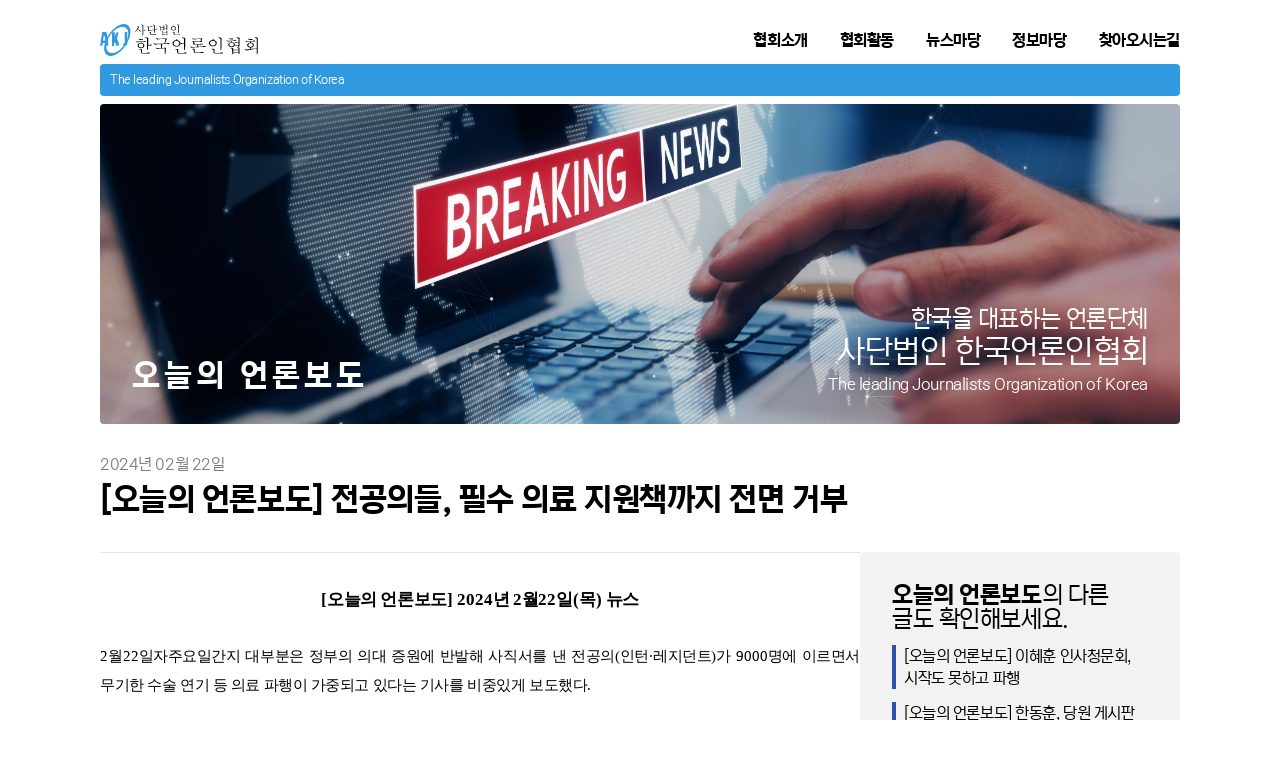

--- FILE ---
content_type: text/html; charset=UTF-8
request_url: https://akj.or.kr/article/?cate=21&id=1658
body_size: 14475
content:
		<!DOCTYPE html>
		<html lang="ko">
			<head>
				<title>[오늘의 언론보도]  전공의들, 필수 의료 지원책까지 전면 거부 - 오늘의 언론보도 - 사단법인 한국언론인협회</title>
				<meta charset="utf-8">
								<meta name="theme-color" content="hsl(204, 73%, 53%)">				<meta name="keywords" content="언론단체, 보도, 시사, 미래전략, 앵커, 특파원, 뉴스, 기사, 기자, 일보, 방송, 경제, 헤드라인, 신문" />				<meta name="date" content="2024-02-22T09:48:50+09:00" />				<meta property="og:type" content="article">
								<meta property="og:site_name" content="사단법인 한국언론인협회">
				<meta name="twitter:site" content="사단법인 한국언론인협회">
								<meta itemprop="name" content="[오늘의 언론보도]  전공의들, 필수 의료 지원책까지 전면 거부 - 오늘의 언론보도">
				<meta property="og:title" content="[오늘의 언론보도]  전공의들, 필수 의료 지원책까지 전면 거부 - 오늘의 언론보도">
				<meta name="twitter:title" content="[오늘의 언론보도]  전공의들, 필수 의료 지원책까지 전면 거부 - 오늘의 언론보도">
								<meta name="description" content="[오늘의 언론보도]&nbsp;2024년 2월22일(목) 뉴스  &nbsp;  2월22일자주요일간지 대부분은 정부의 의대 증원에 반발해 사직서를 낸 전공의(인턴·레지던트)가 9000명에 이르면서 무기한 수술 연기 등 의료 파행이 가중되고 있다는 기사를 비중있게 보도했다.  &nbsp;  □동아일보□  &nbsp;  전국 전공의(인턴, 레지던트)들이 의대 입학정원 확대에 반대하며 병원 근무 중단을 결의한 첫날(20일) 수련병원 100곳에서 전공의 63.1%가">
				<meta property="og:description" content="[오늘의 언론보도]&nbsp;2024년 2월22일(목) 뉴스  &nbsp;  2월22일자주요일간지 대부분은 정부의 의대 증원에 반발해 사직서를 낸 전공의(인턴·레지던트)가 9000명에 이르면서 무기한 수술 연기 등 의료 파행이 가중되고 있다는 기사를 비중있게 보도했다.  &nbsp;  □동아일보□  &nbsp;  전국 전공의(인턴, 레지던트)들이 의대 입학정원 확대에 반대하며 병원 근무 중단을 결의한 첫날(20일) 수련병원 100곳에서 전공의 63.1%가">
				<meta name="twitter:description" content="[오늘의 언론보도]&nbsp;2024년 2월22일(목) 뉴스  &nbsp;  2월22일자주요일간지 대부분은 정부의 의대 증원에 반발해 사직서를 낸 전공의(인턴·레지던트)가 9000명에 이르면서 무기한 수술 연기 등 의료 파행이 가중되고 있다는 기사를 비중있게 보도했다.  &nbsp;  □동아일보□  &nbsp;  전국 전공의(인턴, 레지던트)들이 의대 입학정원 확대에 반대하며 병원 근무 중단을 결의한 첫날(20일) 수련병원 100곳에서 전공의 63.1%가">
												<link rel="icon" type="image/svg+xml" href="/_common/images/favicon.svg" sizes="any" />
				<link rel="icon" type="image/png" href="/_common/images/favicon-32.png" sizes="32x32" />
				<link rel="icon" type="image/png" href="/_common/images/favicon-64.png" sizes="64x64" />
				<link rel="icon" type="image/png" href="/_common/images/favicon-128.png" sizes="128x128" />
				<link rel="icon" type="image/png" href="/_common/images/favicon-192.png" sizes="192x192" />
								<script async src="https://www.googletagmanager.com/gtag/js?id=G-0PTMS4D8MT"></script>
				<script>window.dataLayer=window.dataLayer||[];function gtag(){dataLayer.push(arguments);}gtag('js',new Date());gtag('config','G-0PTMS4D8MT');</script>
										<link rel="stylesheet" type="text/css" href="/_common/stylesheets/reset.css?v=2302122100" />
		<link rel="stylesheet" type="text/css" href="/_common/stylesheets/basic.css?v=2403190902" />
						        <style>
            #sec-info div {
                display: flex;
                flex-flow: column;
            }
            #sec-info h1 {
                margin-top: .5rem;
                line-height: 1.25;
                font-size: 2rem;
                font-weight: bold;
            }
            #sec-info h1:empty {
                display: none;
            }
            hero-banner + #sec-info h2 {
                letter-spacing: .25rem;
                font-weight: bold;
                color: hsl(var(--color-background));
                font-size: 2rem;
                position: relative;
                margin-top: -6rem !important;
                z-index: 2;
                padding-bottom: 4rem;
                padding-left: 2rem;
                order: -1;
            }
            #sec-info time {
                opacity: .5;
            }
            #sec-info + #sec-article > div {
                align-items: flex-start;
                display: flex;
                gap: 2rem;
            }
            #sec-info + #sec-article > div > div {
                flex: 1;
                min-width: 0;
                display: flex;
                flex-flow: column;
                border-top: solid 1px hsl(var(--color-text), .1);
            }
            #sec-article:first-child article {
                margin-top: -1.5rem;
            }
            #sec-article article + div {
                display: flex;
                flex-wrap: wrap;
                gap: 1rem;
                border-top: dashed 1px hsl(var(--color-text), .1);
                margin-top: 2rem;
                padding-top: 2rem;
            }
            #sec-article article + div a {
                display: block;
                border: solid 1px hsl(var(--color-text), .1);
                border-left: solid .25rem;
                padding: .5rem 1rem;
                text-decoration: none;
            }
            #sec-article article + div:has(a:empty),
            #sec-article article + div a:empty {
                display: none;
            }
            article {
                font-family: 'Pretendard', 'Noto Sans CJK KR', '나눔고딕', '맑은 고딕';
                font-size: 1.124rem;
                margin-top: 2rem;
                text-align: justify;
            }
            article p {
                line-height: 1.614;
                cursor: initial;
            }
            article img {
                border-radius: .25rem;
            }
            /* 한글에서 가져 온 문서 페이지 최적화 */
            article p[style*="blank"] {
                margin-left: inherit !important;
                margin-right: inherit !important;
            }
            article p:has(o\:p),
            article #hwpEditorBoardContent,
            article p:last-child > span[lang="EN-US"] {
                display: none;
            }
            article p:has(o\:p) + p {
                margin-top: 1.5rem;
            }
            article a {
                color: hsl(var(--color-primary)) !important;
                text-decoration: underline !important;
            }
            article a[href*="//"]::after {
            }
            article a * {
                color: inherit !important;
            }
            article a:hover {
                color: hsl(var(--color-text)) !important;
            }
            aside {
                border-radius: .25rem;
                background: hsla(var(--color-text), .05);
                padding: 0 2rem;
                flex: 0 0 20rem;
                min-width: 0;
                position: sticky;
                top: 2rem;
                max-height: calc(100vh - 4rem);
                overflow: overlay;
            }
            aside::before, aside::after {
                background: linear-gradient(rgba(242, 242, 242, 1), rgba(242, 242, 242, 0));
                width: 100%;
                height: 2rem;
                display: block;
                content: '';
                position: sticky;
                pointer-events: none;
                left: 0;
                right: 0;
            }
            aside::before {
                top: 0;
            }
            aside::after {
                bottom: 0;
                transform: rotate(180deg);
            }
            aside > p {
                font-size: 1.5rem;
                margin-bottom: 1rem;
            }
            aside a {
                border-left: solid .25rem hsl(var(--color--900));
                color: hsl(var(--color-text));
                display: block;
                font-size: 1rem;
                padding-left: .5rem;
                margin: calc(0.4rem / -2) 0 1rem;
                line-height: 1.4;
                text-decoration: none;
                word-break: initial;
            }
            aside a:visited {
                border-color: initial;
                color: hsl(0, 0%, 50%);
            }
            aside a:last-child {
                margin-bottom: 0;
            }
            @media print {
                #sec-article {
                    page-break-inside: auto !important;
                }
                #sec-info h1 {
                    font-size: 1.5rem;
                }
                hero-banner + #sec-info h2 {
                    letter-spacing: 0;
                    margin-top: -4rem !important;
                    padding-left: 12rem !important;
                    text-align: right;
                    border-bottom: solid 1px hsl(var(--color-text));
                    padding: 0;
                    margin-bottom: 2rem;
                    padding-bottom: 2rem;
                    color: hsl(var(--color-text));
                }
                aside {
                    display: none !important;
                }
            }
        </style>
					</head>
			<body>
						<a class="_aria focusable" href="#contents">메인 컨텐츠로 넘어가기</a>
				<header>
			<div class="_content-container">
				<a href="/">사단법인 한국언론인협회</a>
				<nav>
					<ul>
						<li>
							<a href="/about/greetings/">협회소개</a>
							<ul>
								<li><a href="/about/greetings/">인사말</a></li>
								<li><a href="/about/bussiness/">주요사업</a></li>
								<li><a href="/about/history/">연혁</a></li>
								<li><a href="/about/regulations/">정관</a></li>
								<li><a href="/about/organization-chart/">조직도</a></li>
								<li><a href="/about/key-members/">주요구성원</a></li>
								<li><a href="/about/members/">회원</a></li>
							</ul>
						</li>
						<li>
							<a href="/list/?cate=11">협회활동</a>
							<ul>
								<li><a href="/list/?cate=11">세미나·포럼</a></li>
								<li><a href="/list/?cate=12">협회신문발행</a></li>
								<li><a href="/list/?cate=13">출판</a></li>
								<li><a href="/activity/future-strategy/">미래전략본부</a></li>
								<li><a href="/list/?cate=14">언론보도자료</a></li>
							</ul>
						</li>
						<li>
							<a href="/list/?cate=21">뉴스마당</a>
							<ul>
								<li><a href="/list/?cate=21">오늘의 언론보도</a></li>
								<li><a href="/list/?cate=22">미디어뉴스</a></li>
								<li><a href="/list/?cate=23">시사칼럼</a></li>
								<!--li><a href="/list/?cate=24">회원기고</a></li-->
								<li><a href="/list/?cate=25">공지사항</a></li>
							</ul>
						</li>
						<li>
							<a href="/information/agency/">정보마당</a>
							<ul>
								<li><a href="/information/agency/">언론기관</a></li>
								<li><a href="/information/academy/">언론교육기관</a></li>
								<li><a href="/information/univ-department/">언론관련학과</a></li>
								<!li><a href="/list/?cate=31">언론인재채용</a></li>
								<!--li><a href="/list/?cate=32">언론관계법령</a></li-->
							</ul>
						</li>
						<li>
							<a href="/contact/">찾아오시는길</a>
						</li>
					</ul>
				</nav>
			</div>
		</header>
		<main id="contents">
						        		<hero-banner aria-hidden="true">
			<div style="background-image: url(/_common/images/hero/today.jpg);"><p></p><span></span></div>
        </hero-banner>
                <section id="sec-info">
            <div>
                <p><time>2024년 02월 22일</time><!-- ·1708562930한국언론인협회--></p>
                <h1>[오늘의 언론보도]  전공의들, 필수 의료 지원책까지 전면 거부</h1>
                <h2>오늘의 언론보도</h2>            </div>
        </section>
                <section id="sec-article">
            <div>
                <div>
                                        <article>
                                                <p class="0" style="text-align:center;word-break:keep-all;mso-pagination:none;text-autospace:none;mso-padding-alt:0pt 0pt 0pt 0pt;"><span lang="EN-US" style="mso-fareast-font-family:함초롬바탕;font-family:함초롬바탕;mso-ascii-font-family:함초롬바탕;mso-font-width:100%;letter-spacing:0pt;mso-text-raise:0pt;font-weight:bold;font-size:13.0pt;"><span lang="EN-US" style="font-style: normal; font-variant-ligatures: normal; font-variant-caps: normal; font-weight: bold; font-size: 13pt; font-family: 함초롬바탕; letter-spacing: 0pt;">[</span><span style="font-style: normal; font-variant-ligatures: normal; font-variant-caps: normal; letter-spacing: -0.432px; font-weight: bold; font-size: 13pt; font-family: 함초롬바탕;">오늘의 언론보도</span><span lang="EN-US" style="font-style: normal; font-variant-ligatures: normal; font-variant-caps: normal; font-weight: bold; font-size: 13pt; font-family: 함초롬바탕; letter-spacing: 0pt;">]&nbsp;</span>2024</span><span style="font-family:함초롬바탕;mso-fareast-font-family:함초롬바탕;font-weight:bold;font-size:13.0pt;">년 </span><span lang="EN-US" style="mso-fareast-font-family:함초롬바탕;font-family:함초롬바탕;mso-ascii-font-family:함초롬바탕;mso-font-width:100%;letter-spacing:0pt;mso-text-raise:0pt;font-weight:bold;font-size:13.0pt;">2</span><span style="font-family:함초롬바탕;mso-fareast-font-family:함초롬바탕;font-weight:bold;font-size:13.0pt;">월</span><span lang="EN-US" style="mso-fareast-font-family:함초롬바탕;font-family:함초롬바탕;mso-ascii-font-family:함초롬바탕;mso-font-width:100%;letter-spacing:0pt;mso-text-raise:0pt;font-weight:bold;font-size:13.0pt;">22</span><span style="font-family:함초롬바탕;mso-fareast-font-family:함초롬바탕;font-weight:bold;font-size:13.0pt;">일</span><span lang="EN-US" style="mso-fareast-font-family:함초롬바탕;font-family:함초롬바탕;mso-ascii-font-family:함초롬바탕;mso-font-width:100%;letter-spacing:0pt;mso-text-raise:0pt;font-weight:bold;font-size:13.0pt;">(</span><span style="font-family:함초롬바탕;mso-fareast-font-family:함초롬바탕;font-weight:bold;font-size:13.0pt;">목</span><span lang="EN-US" style="mso-fareast-font-family:함초롬바탕;font-family:함초롬바탕;mso-ascii-font-family:함초롬바탕;mso-font-width:100%;letter-spacing:0pt;mso-text-raise:0pt;font-weight:bold;font-size:13.0pt;">) </span><span style="font-family:함초롬바탕;mso-fareast-font-family:함초롬바탕;font-weight:bold;font-size:13.0pt;">뉴스</span></p><p class="0" style="text-align:center;word-break:keep-all;mso-pagination:none;text-autospace:none;mso-padding-alt:0pt 0pt 0pt 0pt;font-weight:bold;font-size:13.0pt;">  <!--[if !supportEmptyParas]-->&nbsp;<!--[endif]-->  <o:p></o:p></p><p class="0"><span lang="EN-US" style="mso-fareast-font-family:함초롬바탕;font-family:함초롬바탕;mso-ascii-font-family:함초롬바탕;mso-font-width:100%;letter-spacing:0pt;mso-text-raise:0pt;font-size:11.0pt;">2</span><span style="font-family:함초롬바탕;mso-fareast-font-family:함초롬바탕;font-size:11.0pt;">월</span><span lang="EN-US" style="mso-fareast-font-family:함초롬바탕;font-family:함초롬바탕;mso-ascii-font-family:함초롬바탕;mso-font-width:100%;letter-spacing:0pt;mso-text-raise:0pt;font-size:11.0pt;">22</span><span style="font-family:함초롬바탕;mso-fareast-font-family:함초롬바탕;font-size:11.0pt;">일자주요일간지 대부분은 정부의 의대 증원에 반발해 사직서를 낸 전공의</span><span lang="EN-US" style="mso-fareast-font-family:함초롬바탕;font-family:함초롬바탕;mso-ascii-font-family:함초롬바탕;mso-font-width:100%;letter-spacing:0pt;mso-text-raise:0pt;font-size:11.0pt;">(</span><span style="font-family:함초롬바탕;mso-fareast-font-family:함초롬바탕;font-size:11.0pt;">인턴</span><span lang="EN-US" style="mso-fareast-font-family:함초롬바탕;font-family:함초롬바탕;mso-ascii-font-family:함초롬바탕;mso-font-width:100%;letter-spacing:0pt;mso-text-raise:0pt;font-size:11.0pt;">·</span><span style="font-family:함초롬바탕;mso-fareast-font-family:함초롬바탕;font-size:11.0pt;">레지던트</span><span lang="EN-US" style="mso-fareast-font-family:함초롬바탕;font-family:함초롬바탕;mso-ascii-font-family:함초롬바탕;mso-font-width:100%;letter-spacing:0pt;mso-text-raise:0pt;font-size:11.0pt;">)</span><span style="font-family:함초롬바탕;mso-fareast-font-family:함초롬바탕;font-size:11.0pt;">가 </span><span lang="EN-US" style="mso-fareast-font-family:함초롬바탕;font-family:함초롬바탕;mso-ascii-font-family:함초롬바탕;mso-font-width:100%;letter-spacing:0pt;mso-text-raise:0pt;font-size:11.0pt;">9000</span><span style="font-family:함초롬바탕;mso-fareast-font-family:함초롬바탕;font-size:11.0pt;">명에 이르면서 무기한 수술 연기 등 의료 파행이 가중되고 있다는 기사를 비중있게 보도했다</span><span lang="EN-US" style="mso-fareast-font-family:함초롬바탕;font-family:함초롬바탕;mso-ascii-font-family:함초롬바탕;mso-font-width:100%;letter-spacing:0pt;mso-text-raise:0pt;font-size:11.0pt;">.</span></p><p class="0" style="mso-pagination:none;text-autospace:none;mso-padding-alt:0pt 0pt 0pt 0pt;font-size:11.0pt;">  <!--[if !supportEmptyParas]-->&nbsp;<!--[endif]-->  <o:p></o:p></p><p class="0"><span style="font-family:함초롬바탕;mso-fareast-font-family:함초롬바탕;mso-hansi-font-family:함초롬바탕;mso-font-width:100%;letter-spacing:0pt;mso-text-raise:0pt;font-size:11.0pt;">□</span><span style="font-family:함초롬바탕;mso-fareast-font-family:함초롬바탕;font-size:11.0pt;">동아일보</span><span style="font-family:함초롬바탕;mso-fareast-font-family:함초롬바탕;mso-hansi-font-family:함초롬바탕;mso-font-width:100%;letter-spacing:0pt;mso-text-raise:0pt;font-size:11.0pt;">□</span></p><p class="0" style="mso-pagination:none;text-autospace:none;mso-padding-alt:0pt 0pt 0pt 0pt;font-size:11.0pt;">  <!--[if !supportEmptyParas]-->&nbsp;<!--[endif]-->  <o:p></o:p></p><p class="0"><span style="font-family:함초롬바탕;mso-fareast-font-family:함초롬바탕;font-size:11.0pt;">전국 전공의</span><span lang="EN-US" style="mso-fareast-font-family:함초롬바탕;font-family:함초롬바탕;mso-ascii-font-family:함초롬바탕;mso-font-width:100%;letter-spacing:0pt;mso-text-raise:0pt;font-size:11.0pt;">(</span><span style="font-family:함초롬바탕;mso-fareast-font-family:함초롬바탕;font-size:11.0pt;">인턴</span><span lang="EN-US" style="mso-fareast-font-family:함초롬바탕;font-family:함초롬바탕;mso-ascii-font-family:함초롬바탕;mso-font-width:100%;letter-spacing:0pt;mso-text-raise:0pt;font-size:11.0pt;">, </span><span style="font-family:함초롬바탕;mso-fareast-font-family:함초롬바탕;font-size:11.0pt;">레지던트</span><span lang="EN-US" style="mso-fareast-font-family:함초롬바탕;font-family:함초롬바탕;mso-ascii-font-family:함초롬바탕;mso-font-width:100%;letter-spacing:0pt;mso-text-raise:0pt;font-size:11.0pt;">)</span><span style="font-family:함초롬바탕;mso-fareast-font-family:함초롬바탕;font-size:11.0pt;">들이 의대 입학정원 확대에 반대하며 병원 근무 중단을 결의한 첫날</span><span lang="EN-US" style="mso-fareast-font-family:함초롬바탕;font-family:함초롬바탕;mso-ascii-font-family:함초롬바탕;mso-font-width:100%;letter-spacing:0pt;mso-text-raise:0pt;font-size:11.0pt;">(20</span><span style="font-family:함초롬바탕;mso-fareast-font-family:함초롬바탕;font-size:11.0pt;">일</span><span lang="EN-US" style="mso-fareast-font-family:함초롬바탕;font-family:함초롬바탕;mso-ascii-font-family:함초롬바탕;mso-font-width:100%;letter-spacing:0pt;mso-text-raise:0pt;font-size:11.0pt;">) </span><span style="font-family:함초롬바탕;mso-fareast-font-family:함초롬바탕;font-size:11.0pt;">수련병원 </span><span lang="EN-US" style="mso-fareast-font-family:함초롬바탕;font-family:함초롬바탕;mso-ascii-font-family:함초롬바탕;mso-font-width:100%;letter-spacing:0pt;mso-text-raise:0pt;font-size:11.0pt;">100</span><span style="font-family:함초롬바탕;mso-fareast-font-family:함초롬바탕;font-size:11.0pt;">곳에서 전공의 </span><span lang="EN-US" style="mso-fareast-font-family:함초롬바탕;font-family:함초롬바탕;mso-ascii-font-family:함초롬바탕;mso-font-width:100%;letter-spacing:0pt;mso-text-raise:0pt;font-size:11.0pt;">63.1%</span><span style="font-family:함초롬바탕;mso-fareast-font-family:함초롬바탕;font-size:11.0pt;">가 병원을 떠난 것으로 나타났다</span><span lang="EN-US" style="mso-fareast-font-family:함초롬바탕;font-family:함초롬바탕;mso-ascii-font-family:함초롬바탕;mso-font-width:100%;letter-spacing:0pt;mso-text-raise:0pt;font-size:11.0pt;">. </span><span style="font-family:함초롬바탕;mso-fareast-font-family:함초롬바탕;font-size:11.0pt;">이에 정부는 미복귀 시 체포영장 발부 및 주동자 구속 수사 등 강경 대응 방침을 밝혔다</span><span lang="EN-US" style="mso-fareast-font-family:함초롬바탕;font-family:함초롬바탕;mso-ascii-font-family:함초롬바탕;mso-font-width:100%;letter-spacing:0pt;mso-text-raise:0pt;font-size:11.0pt;">. 21</span><span style="font-family:함초롬바탕;mso-fareast-font-family:함초롬바탕;font-size:11.0pt;">일 보건복지부에 따르면 전날 오후 </span><span lang="EN-US" style="mso-fareast-font-family:함초롬바탕;font-family:함초롬바탕;mso-ascii-font-family:함초롬바탕;mso-font-width:100%;letter-spacing:0pt;mso-text-raise:0pt;font-size:11.0pt;">10</span><span style="font-family:함초롬바탕;mso-fareast-font-family:함초롬바탕;font-size:11.0pt;">시 기준으로 전국 </span><span lang="EN-US" style="mso-fareast-font-family:함초롬바탕;font-family:함초롬바탕;mso-ascii-font-family:함초롬바탕;mso-font-width:100%;letter-spacing:0pt;mso-text-raise:0pt;font-size:11.0pt;">100</span><span style="font-family:함초롬바탕;mso-fareast-font-family:함초롬바탕;font-size:11.0pt;">개 수련병원 전공의 중 </span><span lang="EN-US" style="mso-fareast-font-family:함초롬바탕;font-family:함초롬바탕;mso-ascii-font-family:함초롬바탕;mso-font-width:100%;letter-spacing:0pt;mso-text-raise:0pt;font-size:11.0pt;">8816</span><span style="font-family:함초롬바탕;mso-fareast-font-family:함초롬바탕;font-size:11.0pt;">명</span><span lang="EN-US" style="mso-fareast-font-family:함초롬바탕;font-family:함초롬바탕;mso-ascii-font-family:함초롬바탕;mso-font-width:100%;letter-spacing:0pt;mso-text-raise:0pt;font-size:11.0pt;">(71.2%)</span><span style="font-family:함초롬바탕;mso-fareast-font-family:함초롬바탕;font-size:11.0pt;">이 사직서를 제출한 것으로 나타났다</span><span lang="EN-US" style="mso-fareast-font-family:함초롬바탕;font-family:함초롬바탕;mso-ascii-font-family:함초롬바탕;mso-font-width:100%;letter-spacing:0pt;mso-text-raise:0pt;font-size:11.0pt;">. </span><span style="font-family:함초롬바탕;mso-fareast-font-family:함초롬바탕;font-size:11.0pt;">또 이 중 </span><span lang="EN-US" style="mso-fareast-font-family:함초롬바탕;font-family:함초롬바탕;mso-ascii-font-family:함초롬바탕;mso-font-width:100%;letter-spacing:0pt;mso-text-raise:0pt;font-size:11.0pt;">7813</span><span style="font-family:함초롬바탕;mso-fareast-font-family:함초롬바탕;font-size:11.0pt;">명</span><span lang="EN-US" style="mso-fareast-font-family:함초롬바탕;font-family:함초롬바탕;mso-ascii-font-family:함초롬바탕;mso-font-width:100%;letter-spacing:0pt;mso-text-raise:0pt;font-size:11.0pt;">(63.1%)</span><span style="font-family:함초롬바탕;mso-fareast-font-family:함초롬바탕;font-size:11.0pt;">은 병원 근무를 중단했다</span><span lang="EN-US" style="mso-fareast-font-family:함초롬바탕;font-family:함초롬바탕;mso-ascii-font-family:함초롬바탕;mso-font-width:100%;letter-spacing:0pt;mso-text-raise:0pt;font-size:11.0pt;">.</span></p><p class="0" style="mso-pagination:none;text-autospace:none;mso-padding-alt:0pt 0pt 0pt 0pt;font-size:11.0pt;">  <!--[if !supportEmptyParas]-->&nbsp;<!--[endif]-->  <o:p></o:p></p><p class="0"><span style="font-family:함초롬바탕;mso-fareast-font-family:함초롬바탕;mso-hansi-font-family:함초롬바탕;mso-font-width:100%;letter-spacing:0pt;mso-text-raise:0pt;font-size:11.0pt;">□</span><span style="font-family:함초롬바탕;mso-fareast-font-family:함초롬바탕;font-size:11.0pt;">조선일보</span><span style="font-family:함초롬바탕;mso-fareast-font-family:함초롬바탕;mso-hansi-font-family:함초롬바탕;mso-font-width:100%;letter-spacing:0pt;mso-text-raise:0pt;font-size:11.0pt;">□</span></p><p class="0" style="mso-pagination:none;text-autospace:none;mso-padding-alt:0pt 0pt 0pt 0pt;font-size:11.0pt;">  <!--[if !supportEmptyParas]-->&nbsp;<!--[endif]-->  <o:p></o:p></p><p class="0"><span style="font-family:함초롬바탕;mso-fareast-font-family:함초롬바탕;font-size:11.0pt;">정부는 병원 이탈이 확인된 전공의 </span><span lang="EN-US" style="mso-fareast-font-family:함초롬바탕;font-family:함초롬바탕;mso-ascii-font-family:함초롬바탕;mso-font-width:100%;letter-spacing:0pt;mso-text-raise:0pt;font-size:11.0pt;">6228</span><span style="font-family:함초롬바탕;mso-fareast-font-family:함초롬바탕;font-size:11.0pt;">명에게 </span><span lang="EN-US" style="mso-fareast-font-family:함초롬바탕;font-family:함초롬바탕;mso-ascii-font-family:함초롬바탕;mso-font-width:100%;letter-spacing:0pt;mso-text-raise:0pt;font-size:11.0pt;">‘</span><span style="font-family:함초롬바탕;mso-fareast-font-family:함초롬바탕;font-size:11.0pt;">업무 개시</span><span lang="EN-US" style="mso-fareast-font-family:함초롬바탕;font-family:함초롬바탕;mso-ascii-font-family:함초롬바탕;mso-font-width:100%;letter-spacing:0pt;mso-text-raise:0pt;font-size:11.0pt;">(</span><span style="font-family:함초롬바탕;mso-fareast-font-family:함초롬바탕;font-size:11.0pt;">복귀</span><span lang="EN-US" style="mso-fareast-font-family:함초롬바탕;font-family:함초롬바탕;mso-ascii-font-family:함초롬바탕;mso-font-width:100%;letter-spacing:0pt;mso-text-raise:0pt;font-size:11.0pt;">) </span><span style="font-family:함초롬바탕;mso-fareast-font-family:함초롬바탕;font-size:11.0pt;">명령</span><span lang="EN-US" style="mso-fareast-font-family:함초롬바탕;font-family:함초롬바탕;mso-ascii-font-family:함초롬바탕;mso-font-width:100%;letter-spacing:0pt;mso-text-raise:0pt;font-size:11.0pt;">’</span><span style="font-family:함초롬바탕;mso-fareast-font-family:함초롬바탕;font-size:11.0pt;">을 내렸다</span><span lang="EN-US" style="mso-fareast-font-family:함초롬바탕;font-family:함초롬바탕;mso-ascii-font-family:함초롬바탕;mso-font-width:100%;letter-spacing:0pt;mso-text-raise:0pt;font-size:11.0pt;">. </span><span style="font-family:함초롬바탕;mso-fareast-font-family:함초롬바탕;font-size:11.0pt;">그러면서 </span><span lang="EN-US" style="mso-fareast-font-family:함초롬바탕;font-family:함초롬바탕;mso-ascii-font-family:함초롬바탕;mso-font-width:100%;letter-spacing:0pt;mso-text-raise:0pt;font-size:11.0pt;">“</span><span style="font-family:함초롬바탕;mso-fareast-font-family:함초롬바탕;font-size:11.0pt;">복귀하지 않으면 고발과 면허정지 등 행정 처분을 검토할 것</span><span lang="EN-US" style="mso-fareast-font-family:함초롬바탕;font-family:함초롬바탕;mso-ascii-font-family:함초롬바탕;mso-font-width:100%;letter-spacing:0pt;mso-text-raise:0pt;font-size:11.0pt;">”</span><span style="font-family:함초롬바탕;mso-fareast-font-family:함초롬바탕;font-size:11.0pt;">이라고 했다</span><span lang="EN-US" style="mso-fareast-font-family:함초롬바탕;font-family:함초롬바탕;mso-ascii-font-family:함초롬바탕;mso-font-width:100%;letter-spacing:0pt;mso-text-raise:0pt;font-size:11.0pt;">. </span><span style="font-family:함초롬바탕;mso-fareast-font-family:함초롬바탕;font-size:11.0pt;">박민수 보건복지부 </span><span lang="EN-US" style="mso-fareast-font-family:함초롬바탕;font-family:함초롬바탕;mso-ascii-font-family:함초롬바탕;mso-font-width:100%;letter-spacing:0pt;mso-text-raise:0pt;font-size:11.0pt;">2</span><span style="font-family:함초롬바탕;mso-fareast-font-family:함초롬바탕;font-size:11.0pt;">차관은 이날 의료계와 협상 가능성에 대해 </span><span lang="EN-US" style="mso-fareast-font-family:함초롬바탕;font-family:함초롬바탕;mso-ascii-font-family:함초롬바탕;mso-font-width:100%;letter-spacing:0pt;mso-text-raise:0pt;font-size:11.0pt;">“</span><span style="font-family:함초롬바탕;mso-fareast-font-family:함초롬바탕;font-size:11.0pt;">환자를 볼모로 파업하는 상황에서 </span><span lang="EN-US" style="mso-fareast-font-family:함초롬바탕;font-family:함초롬바탕;mso-ascii-font-family:함초롬바탕;mso-font-width:100%;letter-spacing:0pt;mso-text-raise:0pt;font-size:11.0pt;">(2000</span><span style="font-family:함초롬바탕;mso-fareast-font-family:함초롬바탕;font-size:11.0pt;">명 증원을</span><span lang="EN-US" style="mso-fareast-font-family:함초롬바탕;font-family:함초롬바탕;mso-ascii-font-family:함초롬바탕;mso-font-width:100%;letter-spacing:0pt;mso-text-raise:0pt;font-size:11.0pt;">) </span><span style="font-family:함초롬바탕;mso-fareast-font-family:함초롬바탕;font-size:11.0pt;">줄이려고 협상한다는 것은 말이 안 된다</span><span lang="EN-US" style="mso-fareast-font-family:함초롬바탕;font-family:함초롬바탕;mso-ascii-font-family:함초롬바탕;mso-font-width:100%;letter-spacing:0pt;mso-text-raise:0pt;font-size:11.0pt;">”</span><span style="font-family:함초롬바탕;mso-fareast-font-family:함초롬바탕;font-size:11.0pt;">고 했다</span><span lang="EN-US" style="mso-fareast-font-family:함초롬바탕;font-family:함초롬바탕;mso-ascii-font-family:함초롬바탕;mso-font-width:100%;letter-spacing:0pt;mso-text-raise:0pt;font-size:11.0pt;">. </span><span style="font-family:함초롬바탕;mso-fareast-font-family:함초롬바탕;font-size:11.0pt;">법무부</span><span lang="EN-US" style="mso-fareast-font-family:함초롬바탕;font-family:함초롬바탕;mso-ascii-font-family:함초롬바탕;mso-font-width:100%;letter-spacing:0pt;mso-text-raise:0pt;font-size:11.0pt;">·</span><span style="font-family:함초롬바탕;mso-fareast-font-family:함초롬바탕;font-size:11.0pt;">행정안전부</span><span lang="EN-US" style="mso-fareast-font-family:함초롬바탕;font-family:함초롬바탕;mso-ascii-font-family:함초롬바탕;mso-font-width:100%;letter-spacing:0pt;mso-text-raise:0pt;font-size:11.0pt;">·</span><span style="font-family:함초롬바탕;mso-fareast-font-family:함초롬바탕;font-size:11.0pt;">대검찰청</span><span lang="EN-US" style="mso-fareast-font-family:함초롬바탕;font-family:함초롬바탕;mso-ascii-font-family:함초롬바탕;mso-font-width:100%;letter-spacing:0pt;mso-text-raise:0pt;font-size:11.0pt;">·</span><span style="font-family:함초롬바탕;mso-fareast-font-family:함초롬바탕;font-size:11.0pt;">경찰청은 이날 합동 브리핑에서 </span><span lang="EN-US" style="mso-fareast-font-family:함초롬바탕;font-family:함초롬바탕;mso-ascii-font-family:함초롬바탕;mso-font-width:100%;letter-spacing:0pt;mso-text-raise:0pt;font-size:11.0pt;">“</span><span style="font-family:함초롬바탕;mso-fareast-font-family:함초롬바탕;font-size:11.0pt;">업무 개시 명령에도 의료 현장에 복귀하지 않고 집단행동을 주도하는 주동자와 배후 세력은 구속 수사를 원칙으로 하고</span><span lang="EN-US" style="mso-fareast-font-family:함초롬바탕;font-family:함초롬바탕;mso-ascii-font-family:함초롬바탕;mso-font-width:100%;letter-spacing:0pt;mso-text-raise:0pt;font-size:11.0pt;">, </span><span style="font-family:함초롬바탕;mso-fareast-font-family:함초롬바탕;font-size:11.0pt;">진료를 방해하는 행위도 엄중 처벌하겠다</span><span lang="EN-US" style="mso-fareast-font-family:함초롬바탕;font-family:함초롬바탕;mso-ascii-font-family:함초롬바탕;mso-font-width:100%;letter-spacing:0pt;mso-text-raise:0pt;font-size:11.0pt;">”</span><span style="font-family:함초롬바탕;mso-fareast-font-family:함초롬바탕;font-size:11.0pt;">고 밝혔다</span><span lang="EN-US" style="mso-fareast-font-family:함초롬바탕;font-family:함초롬바탕;mso-ascii-font-family:함초롬바탕;mso-font-width:100%;letter-spacing:0pt;mso-text-raise:0pt;font-size:11.0pt;">. </span><span style="font-family:함초롬바탕;mso-fareast-font-family:함초롬바탕;font-size:11.0pt;">병무청은 병역 미필 전공의들이 해외여행 허가를 신청하면 일단 보류하고 본청에 명단을 통보하라고 지방병무청에 지시했다</span><span lang="EN-US" style="mso-fareast-font-family:함초롬바탕;font-family:함초롬바탕;mso-ascii-font-family:함초롬바탕;mso-font-width:100%;letter-spacing:0pt;mso-text-raise:0pt;font-size:11.0pt;">. </span><span style="font-family:함초롬바탕;mso-fareast-font-family:함초롬바탕;font-size:11.0pt;">병원을 이탈한 전공의들이 해외 체류를 이유로 정부의 </span><span lang="EN-US" style="mso-fareast-font-family:함초롬바탕;font-family:함초롬바탕;mso-ascii-font-family:함초롬바탕;mso-font-width:100%;letter-spacing:0pt;mso-text-raise:0pt;font-size:11.0pt;">‘</span><span style="font-family:함초롬바탕;mso-fareast-font-family:함초롬바탕;font-size:11.0pt;">복귀 명령</span><span lang="EN-US" style="mso-fareast-font-family:함초롬바탕;font-family:함초롬바탕;mso-ascii-font-family:함초롬바탕;mso-font-width:100%;letter-spacing:0pt;mso-text-raise:0pt;font-size:11.0pt;">’</span><span style="font-family:함초롬바탕;mso-fareast-font-family:함초롬바탕;font-size:11.0pt;">을 받지 못했다고 주장할 가능성을 차단하려는 것으로 보인다</span><span lang="EN-US" style="mso-fareast-font-family:함초롬바탕;font-family:함초롬바탕;mso-ascii-font-family:함초롬바탕;mso-font-width:100%;letter-spacing:0pt;mso-text-raise:0pt;font-size:11.0pt;">.</span></p><p class="0" style="mso-pagination:none;text-autospace:none;mso-padding-alt:0pt 0pt 0pt 0pt;font-size:11.0pt;">  <!--[if !supportEmptyParas]-->&nbsp;<!--[endif]-->  <o:p></o:p></p><p class="0"><span style="font-family:함초롬바탕;mso-fareast-font-family:함초롬바탕;mso-hansi-font-family:함초롬바탕;mso-font-width:100%;letter-spacing:0pt;mso-text-raise:0pt;font-size:11.0pt;">□</span><span style="font-family:함초롬바탕;mso-fareast-font-family:함초롬바탕;font-size:11.0pt;">중앙일보</span><span style="font-family:함초롬바탕;mso-fareast-font-family:함초롬바탕;mso-hansi-font-family:함초롬바탕;mso-font-width:100%;letter-spacing:0pt;mso-text-raise:0pt;font-size:11.0pt;">□</span></p><p class="0" style="mso-pagination:none;text-autospace:none;mso-padding-alt:0pt 0pt 0pt 0pt;font-size:11.0pt;">  <!--[if !supportEmptyParas]-->&nbsp;<!--[endif]-->  <o:p></o:p></p><p class="0"><span style="font-family:함초롬바탕;mso-fareast-font-family:함초롬바탕;font-size:11.0pt;">정부의 의대 증원에 반발해 전공의가 집단 사직에 나서면서 병원을 찾은 환자와 보호자의 불편이 현실화하고 있다</span><span lang="EN-US" style="mso-fareast-font-family:함초롬바탕;font-family:함초롬바탕;mso-ascii-font-family:함초롬바탕;mso-font-width:100%;letter-spacing:0pt;mso-text-raise:0pt;font-size:11.0pt;">. 21</span><span style="font-family:함초롬바탕;mso-fareast-font-family:함초롬바탕;font-size:11.0pt;">일 오전 전공의 </span><span lang="EN-US" style="mso-fareast-font-family:함초롬바탕;font-family:함초롬바탕;mso-ascii-font-family:함초롬바탕;mso-font-width:100%;letter-spacing:0pt;mso-text-raise:0pt;font-size:11.0pt;">600</span><span style="font-family:함초롬바탕;mso-fareast-font-family:함초롬바탕;font-size:11.0pt;">명이 사직서를 제출하고 병원을 떠난 서울 신촌세브란스병원 외래항암약물치료센터의 접수대와 대기 공간에는 환자와 보호자로 꽉 차 앉지 못하고 서서 기다리는 이들도 많았다</span><span lang="EN-US" style="mso-fareast-font-family:함초롬바탕;font-family:함초롬바탕;mso-ascii-font-family:함초롬바탕;mso-font-width:100%;letter-spacing:0pt;mso-text-raise:0pt;font-size:11.0pt;">. </span><span style="font-family:함초롬바탕;mso-fareast-font-family:함초롬바탕;font-size:11.0pt;">평소 대기시간이 </span><span lang="EN-US" style="mso-fareast-font-family:함초롬바탕;font-family:함초롬바탕;mso-ascii-font-family:함초롬바탕;mso-font-width:100%;letter-spacing:0pt;mso-text-raise:0pt;font-size:11.0pt;">1~2</span><span style="font-family:함초롬바탕;mso-fareast-font-family:함초롬바탕;font-size:11.0pt;">시간 정도이던 이 센터는 이날 대기시간이 </span><span lang="EN-US" style="mso-fareast-font-family:함초롬바탕;font-family:함초롬바탕;mso-ascii-font-family:함초롬바탕;mso-font-width:100%;letter-spacing:0pt;mso-text-raise:0pt;font-size:11.0pt;">4~6</span><span style="font-family:함초롬바탕;mso-fareast-font-family:함초롬바탕;font-size:11.0pt;">시간까지 크게 늘어 환자들이 불만을 토로하기도 했다</span><span lang="EN-US" style="mso-fareast-font-family:함초롬바탕;font-family:함초롬바탕;mso-ascii-font-family:함초롬바탕;mso-font-width:100%;letter-spacing:0pt;mso-text-raise:0pt;font-size:11.0pt;">. </span><span style="font-family:함초롬바탕;mso-fareast-font-family:함초롬바탕;font-size:11.0pt;">전공의 이탈 규모가 컸던 세브란스병원은 일찌감치 수술 일정을 절반 수준으로 대폭 조정했다</span><span lang="EN-US" style="mso-fareast-font-family:함초롬바탕;font-family:함초롬바탕;mso-ascii-font-family:함초롬바탕;mso-font-width:100%;letter-spacing:0pt;mso-text-raise:0pt;font-size:11.0pt;">. </span><span style="font-family:함초롬바탕;mso-fareast-font-family:함초롬바탕;font-size:11.0pt;">암 환자들이 가입된 한 커뮤니티에는 </span><span lang="EN-US" style="mso-fareast-font-family:함초롬바탕;font-family:함초롬바탕;mso-ascii-font-family:함초롬바탕;mso-font-width:100%;letter-spacing:0pt;mso-text-raise:0pt;font-size:11.0pt;">‘</span><span style="font-family:함초롬바탕;mso-fareast-font-family:함초롬바탕;font-size:11.0pt;">신촌세브란스에서 유방암 수술을 받을 예정이었는데 취소 연락을 받았다</span><span lang="EN-US" style="mso-fareast-font-family:함초롬바탕;font-family:함초롬바탕;mso-ascii-font-family:함초롬바탕;mso-font-width:100%;letter-spacing:0pt;mso-text-raise:0pt;font-size:11.0pt;">’‘22</span><span style="font-family:함초롬바탕;mso-fareast-font-family:함초롬바탕;font-size:11.0pt;">일 수술 일정이 무기한 연기됐다</span><span lang="EN-US" style="mso-fareast-font-family:함초롬바탕;font-family:함초롬바탕;mso-ascii-font-family:함초롬바탕;mso-font-width:100%;letter-spacing:0pt;mso-text-raise:0pt;font-size:11.0pt;">’</span><span style="font-family:함초롬바탕;mso-fareast-font-family:함초롬바탕;font-size:11.0pt;">는 등의 글도 올라왔다</span><span lang="EN-US" style="mso-fareast-font-family:함초롬바탕;font-family:함초롬바탕;mso-ascii-font-family:함초롬바탕;mso-font-width:100%;letter-spacing:0pt;mso-text-raise:0pt;font-size:11.0pt;">.</span></p><p class="0" style="mso-pagination:none;text-autospace:none;mso-padding-alt:0pt 0pt 0pt 0pt;font-size:11.0pt;">  <!--[if !supportEmptyParas]-->&nbsp;<!--[endif]-->  <o:p></o:p></p><p class="0"><span style="font-family:함초롬바탕;mso-fareast-font-family:함초롬바탕;mso-hansi-font-family:함초롬바탕;mso-font-width:100%;letter-spacing:0pt;mso-text-raise:0pt;font-size:11.0pt;">□</span><span style="font-family:함초롬바탕;mso-fareast-font-family:함초롬바탕;font-size:11.0pt;">경향신문</span><span style="font-family:함초롬바탕;mso-fareast-font-family:함초롬바탕;mso-hansi-font-family:함초롬바탕;mso-font-width:100%;letter-spacing:0pt;mso-text-raise:0pt;font-size:11.0pt;">□</span></p><p class="0" style="mso-pagination:none;text-autospace:none;mso-padding-alt:0pt 0pt 0pt 0pt;font-size:11.0pt;">  <!--[if !supportEmptyParas]-->&nbsp;<!--[endif]-->  <o:p></o:p></p><p class="0"><span style="font-family:함초롬바탕;mso-fareast-font-family:함초롬바탕;font-size:11.0pt;">더불어민주당의 </span><span lang="EN-US" style="mso-fareast-font-family:함초롬바탕;font-family:함초롬바탕;mso-ascii-font-family:함초롬바탕;mso-font-width:100%;letter-spacing:0pt;mso-text-raise:0pt;font-size:11.0pt;">4·10 </span><span style="font-family:함초롬바탕;mso-fareast-font-family:함초롬바탕;font-size:11.0pt;">총선 공천을 두고 </span><span lang="EN-US" style="mso-fareast-font-family:함초롬바탕;font-family:함초롬바탕;mso-ascii-font-family:함초롬바탕;mso-font-width:100%;letter-spacing:0pt;mso-text-raise:0pt;font-size:11.0pt;">‘</span><span style="font-family:함초롬바탕;mso-fareast-font-family:함초롬바탕;font-size:11.0pt;">이재명 사당화</span><span lang="EN-US" style="mso-fareast-font-family:함초롬바탕;font-family:함초롬바탕;mso-ascii-font-family:함초롬바탕;mso-font-width:100%;letter-spacing:0pt;mso-text-raise:0pt;font-size:11.0pt;">’ ‘</span><span style="font-family:함초롬바탕;mso-fareast-font-family:함초롬바탕;font-size:11.0pt;">비이재명</span><span lang="EN-US" style="mso-fareast-font-family:함초롬바탕;font-family:함초롬바탕;mso-ascii-font-family:함초롬바탕;mso-font-width:100%;letter-spacing:0pt;mso-text-raise:0pt;font-size:11.0pt;">(</span><span style="font-family:함초롬바탕;mso-fareast-font-family:함초롬바탕;font-size:11.0pt;">비명</span><span lang="EN-US" style="mso-fareast-font-family:함초롬바탕;font-family:함초롬바탕;mso-ascii-font-family:함초롬바탕;mso-font-width:100%;letter-spacing:0pt;mso-text-raise:0pt;font-size:11.0pt;">)</span><span style="font-family:함초롬바탕;mso-fareast-font-family:함초롬바탕;font-size:11.0pt;">계 죽이기 불공정 공천</span><span lang="EN-US" style="mso-fareast-font-family:함초롬바탕;font-family:함초롬바탕;mso-ascii-font-family:함초롬바탕;mso-font-width:100%;letter-spacing:0pt;mso-text-raise:0pt;font-size:11.0pt;">’</span><span style="font-family:함초롬바탕;mso-fareast-font-family:함초롬바탕;font-size:11.0pt;">이란 내부 비판이 폭발하고 있다</span><span lang="EN-US" style="mso-fareast-font-family:함초롬바탕;font-family:함초롬바탕;mso-ascii-font-family:함초롬바탕;mso-font-width:100%;letter-spacing:0pt;mso-text-raise:0pt;font-size:11.0pt;">. </span><span style="font-family:함초롬바탕;mso-fareast-font-family:함초롬바탕;font-size:11.0pt;">김부겸</span><span lang="EN-US" style="mso-fareast-font-family:함초롬바탕;font-family:함초롬바탕;mso-ascii-font-family:함초롬바탕;mso-font-width:100%;letter-spacing:0pt;mso-text-raise:0pt;font-size:11.0pt;">·</span><span style="font-family:함초롬바탕;mso-fareast-font-family:함초롬바탕;font-size:11.0pt;">정세균 전 국무총리는 </span><span lang="EN-US" style="mso-fareast-font-family:함초롬바탕;font-family:함초롬바탕;mso-ascii-font-family:함초롬바탕;mso-font-width:100%;letter-spacing:0pt;mso-text-raise:0pt;font-size:11.0pt;">21</span><span style="font-family:함초롬바탕;mso-fareast-font-family:함초롬바탕;font-size:11.0pt;">일 성명을 내고 </span><span lang="EN-US" style="mso-fareast-font-family:함초롬바탕;font-family:함초롬바탕;mso-ascii-font-family:함초롬바탕;mso-font-width:100%;letter-spacing:0pt;mso-text-raise:0pt;font-size:11.0pt;">“</span><span style="font-family:함초롬바탕;mso-fareast-font-family:함초롬바탕;font-size:11.0pt;">이재명 대표가 여러 번 강조했던 시스템 공천</span><span lang="EN-US" style="mso-fareast-font-family:함초롬바탕;font-family:함초롬바탕;mso-ascii-font-family:함초롬바탕;mso-font-width:100%;letter-spacing:0pt;mso-text-raise:0pt;font-size:11.0pt;">, </span><span style="font-family:함초롬바탕;mso-fareast-font-family:함초롬바탕;font-size:11.0pt;">민주적 원칙과 객관성이 훼손되고 있다는 우려를 금할 수 없다</span><span lang="EN-US" style="mso-fareast-font-family:함초롬바탕;font-family:함초롬바탕;mso-ascii-font-family:함초롬바탕;mso-font-width:100%;letter-spacing:0pt;mso-text-raise:0pt;font-size:11.0pt;">”</span><span style="font-family:함초롬바탕;mso-fareast-font-family:함초롬바탕;font-size:11.0pt;">며 </span><span lang="EN-US" style="mso-fareast-font-family:함초롬바탕;font-family:함초롬바탕;mso-ascii-font-family:함초롬바탕;mso-font-width:100%;letter-spacing:0pt;mso-text-raise:0pt;font-size:11.0pt;">“</span><span style="font-family:함초롬바탕;mso-fareast-font-family:함초롬바탕;font-size:11.0pt;">지금처럼 공천 과정에서 당이 사분오열되고 서로의 신뢰를 잃게 되면</span><span lang="EN-US" style="mso-fareast-font-family:함초롬바탕;font-family:함초롬바탕;mso-ascii-font-family:함초롬바탕;mso-font-width:100%;letter-spacing:0pt;mso-text-raise:0pt;font-size:11.0pt;">, </span><span style="font-family:함초롬바탕;mso-fareast-font-family:함초롬바탕;font-size:11.0pt;">국민의 마음도 잃게 된다</span><span lang="EN-US" style="mso-fareast-font-family:함초롬바탕;font-family:함초롬바탕;mso-ascii-font-family:함초롬바탕;mso-font-width:100%;letter-spacing:0pt;mso-text-raise:0pt;font-size:11.0pt;">”</span><span style="font-family:함초롬바탕;mso-fareast-font-family:함초롬바탕;font-size:11.0pt;">고 비판했다</span><span lang="EN-US" style="mso-fareast-font-family:함초롬바탕;font-family:함초롬바탕;mso-ascii-font-family:함초롬바탕;mso-font-width:100%;letter-spacing:0pt;mso-text-raise:0pt;font-size:11.0pt;">. </span></p><p class="0" style="mso-pagination:none;text-autospace:none;mso-padding-alt:0pt 0pt 0pt 0pt;font-size:11.0pt;">  <!--[if !supportEmptyParas]-->&nbsp;<!--[endif]-->  <o:p></o:p></p><p class="0"><span style="font-family:함초롬바탕;mso-fareast-font-family:함초롬바탕;mso-hansi-font-family:함초롬바탕;mso-font-width:100%;letter-spacing:0pt;mso-text-raise:0pt;font-size:11.0pt;">□</span><span style="font-family:함초롬바탕;mso-fareast-font-family:함초롬바탕;font-size:11.0pt;">서울신문</span><span style="font-family:함초롬바탕;mso-fareast-font-family:함초롬바탕;mso-hansi-font-family:함초롬바탕;mso-font-width:100%;letter-spacing:0pt;mso-text-raise:0pt;font-size:11.0pt;">□</span></p><p class="0" style="mso-pagination:none;text-autospace:none;mso-padding-alt:0pt 0pt 0pt 0pt;font-size:11.0pt;">  <!--[if !supportEmptyParas]-->&nbsp;<!--[endif]-->  <o:p></o:p></p><p class="0"><span lang="EN-US" style="mso-fareast-font-family:함초롬바탕;font-family:함초롬바탕;mso-ascii-font-family:함초롬바탕;mso-font-width:100%;letter-spacing:0pt;mso-text-raise:0pt;font-size:11.0pt;">‘</span><span style="font-family:함초롬바탕;mso-fareast-font-family:함초롬바탕;font-size:11.0pt;">비명</span><span lang="EN-US" style="mso-fareast-font-family:함초롬바탕;font-family:함초롬바탕;mso-ascii-font-family:함초롬바탕;mso-font-width:100%;letter-spacing:0pt;mso-text-raise:0pt;font-size:11.0pt;">(</span><span style="font-family:함초롬바탕;mso-fareast-font-family:함초롬바탕;font-size:11.0pt;">비이재명</span><span lang="EN-US" style="mso-fareast-font-family:함초롬바탕;font-family:함초롬바탕;mso-ascii-font-family:함초롬바탕;mso-font-width:100%;letter-spacing:0pt;mso-text-raise:0pt;font-size:11.0pt;">)</span><span style="font-family:함초롬바탕;mso-fareast-font-family:함초롬바탕;font-size:11.0pt;">계 공천 학살 논란</span><span lang="EN-US" style="mso-fareast-font-family:함초롬바탕;font-family:함초롬바탕;mso-ascii-font-family:함초롬바탕;mso-font-width:100%;letter-spacing:0pt;mso-text-raise:0pt;font-size:11.0pt;">’</span><span style="font-family:함초롬바탕;mso-fareast-font-family:함초롬바탕;font-size:11.0pt;">에 더불어민주당 원로인 김부겸</span><span lang="EN-US" style="mso-fareast-font-family:함초롬바탕;font-family:함초롬바탕;mso-ascii-font-family:함초롬바탕;mso-font-width:100%;letter-spacing:0pt;mso-text-raise:0pt;font-size:11.0pt;">·</span><span style="font-family:함초롬바탕;mso-fareast-font-family:함초롬바탕;font-size:11.0pt;">정세균 전 국무총리가 </span><span lang="EN-US" style="mso-fareast-font-family:함초롬바탕;font-family:함초롬바탕;mso-ascii-font-family:함초롬바탕;mso-font-width:100%;letter-spacing:0pt;mso-text-raise:0pt;font-size:11.0pt;">21</span><span style="font-family:함초롬바탕;mso-fareast-font-family:함초롬바탕;font-size:11.0pt;">일 </span><span lang="EN-US" style="mso-fareast-font-family:함초롬바탕;font-family:함초롬바탕;mso-ascii-font-family:함초롬바탕;mso-font-width:100%;letter-spacing:0pt;mso-text-raise:0pt;font-size:11.0pt;">“</span><span style="font-family:함초롬바탕;mso-fareast-font-family:함초롬바탕;font-size:11.0pt;">지금이라도 당이 투명하고 공정하며 국민 눈높이에 맞게 공천해야 한다</span><span lang="EN-US" style="mso-fareast-font-family:함초롬바탕;font-family:함초롬바탕;mso-ascii-font-family:함초롬바탕;mso-font-width:100%;letter-spacing:0pt;mso-text-raise:0pt;font-size:11.0pt;">”</span><span style="font-family:함초롬바탕;mso-fareast-font-family:함초롬바탕;font-size:11.0pt;">고 경고했다</span><span lang="EN-US" style="mso-fareast-font-family:함초롬바탕;font-family:함초롬바탕;mso-ascii-font-family:함초롬바탕;mso-font-width:100%;letter-spacing:0pt;mso-text-raise:0pt;font-size:11.0pt;">. </span><span style="font-family:함초롬바탕;mso-fareast-font-family:함초롬바탕;font-size:11.0pt;">이날 열린 민주당 의원총회에서도 이재명 대표의 불공정 공천</span><span lang="EN-US" style="mso-fareast-font-family:함초롬바탕;font-family:함초롬바탕;mso-ascii-font-family:함초롬바탕;mso-font-width:100%;letter-spacing:0pt;mso-text-raise:0pt;font-size:11.0pt;">, </span><span style="font-family:함초롬바탕;mso-fareast-font-family:함초롬바탕;font-size:11.0pt;">사당화에 대한 비판이 쏟아졌고 박영순</span><span lang="EN-US" style="mso-fareast-font-family:함초롬바탕;font-family:함초롬바탕;mso-ascii-font-family:함초롬바탕;mso-font-width:100%;letter-spacing:0pt;mso-text-raise:0pt;font-size:11.0pt;">(</span><span style="font-family:함초롬바탕;mso-fareast-font-family:함초롬바탕;font-size:11.0pt;">대전 대덕</span><span lang="EN-US" style="mso-fareast-font-family:함초롬바탕;font-family:함초롬바탕;mso-ascii-font-family:함초롬바탕;mso-font-width:100%;letter-spacing:0pt;mso-text-raise:0pt;font-size:11.0pt;">)·</span><span style="font-family:함초롬바탕;mso-fareast-font-family:함초롬바탕;font-size:11.0pt;">김한정</span><span lang="EN-US" style="mso-fareast-font-family:함초롬바탕;font-family:함초롬바탕;mso-ascii-font-family:함초롬바탕;mso-font-width:100%;letter-spacing:0pt;mso-text-raise:0pt;font-size:11.0pt;">(</span><span style="font-family:함초롬바탕;mso-fareast-font-family:함초롬바탕;font-size:11.0pt;">경기 남양주을</span><span lang="EN-US" style="mso-fareast-font-family:함초롬바탕;font-family:함초롬바탕;mso-ascii-font-family:함초롬바탕;mso-font-width:100%;letter-spacing:0pt;mso-text-raise:0pt;font-size:11.0pt;">)·</span><span style="font-family:함초롬바탕;mso-fareast-font-family:함초롬바탕;font-size:11.0pt;">송갑석</span><span lang="EN-US" style="mso-fareast-font-family:함초롬바탕;font-family:함초롬바탕;mso-ascii-font-family:함초롬바탕;mso-font-width:100%;letter-spacing:0pt;mso-text-raise:0pt;font-size:11.0pt;">(</span><span style="font-family:함초롬바탕;mso-fareast-font-family:함초롬바탕;font-size:11.0pt;">광주 서구갑</span><span lang="EN-US" style="mso-fareast-font-family:함초롬바탕;font-family:함초롬바탕;mso-ascii-font-family:함초롬바탕;mso-font-width:100%;letter-spacing:0pt;mso-text-raise:0pt;font-size:11.0pt;">) </span><span style="font-family:함초롬바탕;mso-fareast-font-family:함초롬바탕;font-size:11.0pt;">등 비명계 의원들은 </span><span lang="EN-US" style="mso-fareast-font-family:함초롬바탕;font-family:함초롬바탕;mso-ascii-font-family:함초롬바탕;mso-font-width:100%;letter-spacing:0pt;mso-text-raise:0pt;font-size:11.0pt;">‘</span><span style="font-family:함초롬바탕;mso-fareast-font-family:함초롬바탕;font-size:11.0pt;">하위 </span><span lang="EN-US" style="mso-fareast-font-family:함초롬바탕;font-family:함초롬바탕;mso-ascii-font-family:함초롬바탕;mso-font-width:100%;letter-spacing:0pt;mso-text-raise:0pt;font-size:11.0pt;">20% </span><span style="font-family:함초롬바탕;mso-fareast-font-family:함초롬바탕;font-size:11.0pt;">명단</span><span lang="EN-US" style="mso-fareast-font-family:함초롬바탕;font-family:함초롬바탕;mso-ascii-font-family:함초롬바탕;mso-font-width:100%;letter-spacing:0pt;mso-text-raise:0pt;font-size:11.0pt;">’</span><span style="font-family:함초롬바탕;mso-fareast-font-family:함초롬바탕;font-size:11.0pt;">에 포함됐음을 알리며 표적 공천 의혹을 제기했다</span><span lang="EN-US" style="mso-fareast-font-family:함초롬바탕;font-family:함초롬바탕;mso-ascii-font-family:함초롬바탕;mso-font-width:100%;letter-spacing:0pt;mso-text-raise:0pt;font-size:11.0pt;">. </span><span style="font-family:함초롬바탕;mso-fareast-font-family:함초롬바탕;font-size:11.0pt;">지난 </span><span lang="EN-US" style="mso-fareast-font-family:함초롬바탕;font-family:함초롬바탕;mso-ascii-font-family:함초롬바탕;mso-font-width:100%;letter-spacing:0pt;mso-text-raise:0pt;font-size:11.0pt;">19</span><span style="font-family:함초롬바탕;mso-fareast-font-family:함초롬바탕;font-size:11.0pt;">일 김영주 국회 부의장의 탈당 선언부터 사흘간 </span><span lang="EN-US" style="mso-fareast-font-family:함초롬바탕;font-family:함초롬바탕;mso-ascii-font-family:함초롬바탕;mso-font-width:100%;letter-spacing:0pt;mso-text-raise:0pt;font-size:11.0pt;">6</span><span style="font-family:함초롬바탕;mso-fareast-font-family:함초롬바탕;font-size:11.0pt;">명의 비명계 의원들이 비판에 나서면서 </span><span lang="EN-US" style="mso-fareast-font-family:함초롬바탕;font-family:함초롬바탕;mso-ascii-font-family:함초롬바탕;mso-font-width:100%;letter-spacing:0pt;mso-text-raise:0pt;font-size:11.0pt;">‘</span><span style="font-family:함초롬바탕;mso-fareast-font-family:함초롬바탕;font-size:11.0pt;">집단 대응</span><span lang="EN-US" style="mso-fareast-font-family:함초롬바탕;font-family:함초롬바탕;mso-ascii-font-family:함초롬바탕;mso-font-width:100%;letter-spacing:0pt;mso-text-raise:0pt;font-size:11.0pt;">’</span><span style="font-family:함초롬바탕;mso-fareast-font-family:함초롬바탕;font-size:11.0pt;">으로 비화하는 모습이다</span><span lang="EN-US" style="mso-fareast-font-family:함초롬바탕;font-family:함초롬바탕;mso-ascii-font-family:함초롬바탕;mso-font-width:100%;letter-spacing:0pt;mso-text-raise:0pt;font-size:11.0pt;">. </span><span style="font-family:함초롬바탕;mso-fareast-font-family:함초롬바탕;font-size:11.0pt;">당 안팎에서는 총선 승리에 대한 회의적 시각도 나와 이 대표의 리더십이 중대 기로에 섰다는 평가다</span><span lang="EN-US" style="mso-fareast-font-family:함초롬바탕;font-family:함초롬바탕;mso-ascii-font-family:함초롬바탕;mso-font-width:100%;letter-spacing:0pt;mso-text-raise:0pt;font-size:11.0pt;">.</span></p><p class="0" style="mso-pagination:none;text-autospace:none;mso-padding-alt:0pt 0pt 0pt 0pt;font-size:11.0pt;">  <!--[if !supportEmptyParas]-->&nbsp;<!--[endif]-->  <o:p></o:p></p><p class="0"><span style="font-family:함초롬바탕;mso-fareast-font-family:함초롬바탕;mso-hansi-font-family:함초롬바탕;mso-font-width:100%;letter-spacing:0pt;mso-text-raise:0pt;font-size:11.0pt;">□</span><span style="font-family:함초롬바탕;mso-fareast-font-family:함초롬바탕;font-size:11.0pt;">한겨레</span><span style="font-family:함초롬바탕;mso-fareast-font-family:함초롬바탕;mso-hansi-font-family:함초롬바탕;mso-font-width:100%;letter-spacing:0pt;mso-text-raise:0pt;font-size:11.0pt;">□</span></p><p class="0" style="mso-pagination:none;text-autospace:none;mso-padding-alt:0pt 0pt 0pt 0pt;font-size:11.0pt;">  <!--[if !supportEmptyParas]-->&nbsp;<!--[endif]-->  <o:p></o:p></p><p class="0"><span style="font-family:함초롬바탕;mso-fareast-font-family:함초롬바탕;font-size:11.0pt;">정부가 부산</span><span lang="EN-US" style="mso-fareast-font-family:함초롬바탕;font-family:함초롬바탕;mso-ascii-font-family:함초롬바탕;mso-font-width:100%;letter-spacing:0pt;mso-text-raise:0pt;font-size:11.0pt;">·</span><span style="font-family:함초롬바탕;mso-fareast-font-family:함초롬바탕;font-size:11.0pt;">울산</span><span lang="EN-US" style="mso-fareast-font-family:함초롬바탕;font-family:함초롬바탕;mso-ascii-font-family:함초롬바탕;mso-font-width:100%;letter-spacing:0pt;mso-text-raise:0pt;font-size:11.0pt;">·</span><span style="font-family:함초롬바탕;mso-fareast-font-family:함초롬바탕;font-size:11.0pt;">경남 등 지방의 그린벨트</span><span lang="EN-US" style="mso-fareast-font-family:함초롬바탕;font-family:함초롬바탕;mso-ascii-font-family:함초롬바탕;mso-font-width:100%;letter-spacing:0pt;mso-text-raise:0pt;font-size:11.0pt;">(</span><span style="font-family:함초롬바탕;mso-fareast-font-family:함초롬바탕;font-size:11.0pt;">개발제한구역</span><span lang="EN-US" style="mso-fareast-font-family:함초롬바탕;font-family:함초롬바탕;mso-ascii-font-family:함초롬바탕;mso-font-width:100%;letter-spacing:0pt;mso-text-raise:0pt;font-size:11.0pt;">)</span><span style="font-family:함초롬바탕;mso-fareast-font-family:함초롬바탕;font-size:11.0pt;">를 풀어 산업단지 조성 등 대규모 개발 사업을 벌일 수 있게 허용하기로 했다</span><span lang="EN-US" style="mso-fareast-font-family:함초롬바탕;font-family:함초롬바탕;mso-ascii-font-family:함초롬바탕;mso-font-width:100%;letter-spacing:0pt;mso-text-raise:0pt;font-size:11.0pt;">. </span><span style="font-family:함초롬바탕;mso-fareast-font-family:함초롬바탕;font-size:11.0pt;">또 농지 이용 규제를 완화해 도시 거주자가 주말농장에서 사용할 수 있는 가건물 형태의 쉼터를 새로 도입하기로 했다</span><span lang="EN-US" style="mso-fareast-font-family:함초롬바탕;font-family:함초롬바탕;mso-ascii-font-family:함초롬바탕;mso-font-width:100%;letter-spacing:0pt;mso-text-raise:0pt;font-size:11.0pt;">. </span><span style="font-family:함초롬바탕;mso-fareast-font-family:함초롬바탕;font-size:11.0pt;">토지 규제 완화를 통한 투자 활성화로 지방과 농촌 경제를 살린다는 취지인데</span><span lang="EN-US" style="mso-fareast-font-family:함초롬바탕;font-family:함초롬바탕;mso-ascii-font-family:함초롬바탕;mso-font-width:100%;letter-spacing:0pt;mso-text-raise:0pt;font-size:11.0pt;">, </span><span style="font-family:함초롬바탕;mso-fareast-font-family:함초롬바탕;font-size:11.0pt;">총선 민심을 겨냥한 정책으로 지방 개발 난립</span><span lang="EN-US" style="mso-fareast-font-family:함초롬바탕;font-family:함초롬바탕;mso-ascii-font-family:함초롬바탕;mso-font-width:100%;letter-spacing:0pt;mso-text-raise:0pt;font-size:11.0pt;">, </span><span style="font-family:함초롬바탕;mso-fareast-font-family:함초롬바탕;font-size:11.0pt;">환경 훼손 등을 초래할 수 있다는 우려도 나온다</span><span lang="EN-US" style="mso-fareast-font-family:함초롬바탕;font-family:함초롬바탕;mso-ascii-font-family:함초롬바탕;mso-font-width:100%;letter-spacing:0pt;mso-text-raise:0pt;font-size:11.0pt;">.</span></p><p class="0" style="mso-pagination:none;text-autospace:none;mso-padding-alt:0pt 0pt 0pt 0pt;font-size:11.0pt;">  <!--[if !supportEmptyParas]-->&nbsp;<!--[endif]-->  <o:p></o:p></p><p class="0"><span style="font-family:함초롬바탕;mso-fareast-font-family:함초롬바탕;mso-hansi-font-family:함초롬바탕;mso-font-width:100%;letter-spacing:0pt;mso-text-raise:0pt;font-size:11.0pt;">□</span><span style="font-family:함초롬바탕;mso-fareast-font-family:함초롬바탕;font-size:11.0pt;">국민일보</span><span style="font-family:함초롬바탕;mso-fareast-font-family:함초롬바탕;mso-hansi-font-family:함초롬바탕;mso-font-width:100%;letter-spacing:0pt;mso-text-raise:0pt;font-size:11.0pt;">□</span></p><p class="0" style="mso-pagination:none;text-autospace:none;mso-padding-alt:0pt 0pt 0pt 0pt;font-size:11.0pt;">  <!--[if !supportEmptyParas]-->&nbsp;<!--[endif]-->  <o:p></o:p></p><p class="0"><span style="font-family:함초롬바탕;mso-fareast-font-family:함초롬바탕;font-size:11.0pt;">더불어민주당이 </span><span lang="EN-US" style="mso-fareast-font-family:함초롬바탕;font-family:함초롬바탕;mso-ascii-font-family:함초롬바탕;mso-font-width:100%;letter-spacing:0pt;mso-text-raise:0pt;font-size:11.0pt;">‘</span><span style="font-family:함초롬바탕;mso-fareast-font-family:함초롬바탕;font-size:11.0pt;">현역의원 평가 하위 </span><span lang="EN-US" style="mso-fareast-font-family:함초롬바탕;font-family:함초롬바탕;mso-ascii-font-family:함초롬바탕;mso-font-width:100%;letter-spacing:0pt;mso-text-raise:0pt;font-size:11.0pt;">20% </span><span style="font-family:함초롬바탕;mso-fareast-font-family:함초롬바탕;font-size:11.0pt;">명단</span><span lang="EN-US" style="mso-fareast-font-family:함초롬바탕;font-family:함초롬바탕;mso-ascii-font-family:함초롬바탕;mso-font-width:100%;letter-spacing:0pt;mso-text-raise:0pt;font-size:11.0pt;">’</span><span style="font-family:함초롬바탕;mso-fareast-font-family:함초롬바탕;font-size:11.0pt;">을 개별 통보한 이후 </span><span lang="EN-US" style="mso-fareast-font-family:함초롬바탕;font-family:함초롬바탕;mso-ascii-font-family:함초롬바탕;mso-font-width:100%;letter-spacing:0pt;mso-text-raise:0pt;font-size:11.0pt;">21</span><span style="font-family:함초롬바탕;mso-fareast-font-family:함초롬바탕;font-size:11.0pt;">일 처음 열린 의원총회에서 </span><span lang="EN-US" style="mso-fareast-font-family:함초롬바탕;font-family:함초롬바탕;mso-ascii-font-family:함초롬바탕;mso-font-width:100%;letter-spacing:0pt;mso-text-raise:0pt;font-size:11.0pt;">‘</span><span style="font-family:함초롬바탕;mso-fareast-font-family:함초롬바탕;font-size:11.0pt;">비명</span><span lang="EN-US" style="mso-fareast-font-family:함초롬바탕;font-family:함초롬바탕;mso-ascii-font-family:함초롬바탕;mso-font-width:100%;letter-spacing:0pt;mso-text-raise:0pt;font-size:11.0pt;">(</span><span style="font-family:함초롬바탕;mso-fareast-font-family:함초롬바탕;font-size:11.0pt;">비이재명</span><span lang="EN-US" style="mso-fareast-font-family:함초롬바탕;font-family:함초롬바탕;mso-ascii-font-family:함초롬바탕;mso-font-width:100%;letter-spacing:0pt;mso-text-raise:0pt;font-size:11.0pt;">)</span><span style="font-family:함초롬바탕;mso-fareast-font-family:함초롬바탕;font-size:11.0pt;">계</span><span lang="EN-US" style="mso-fareast-font-family:함초롬바탕;font-family:함초롬바탕;mso-ascii-font-family:함초롬바탕;mso-font-width:100%;letter-spacing:0pt;mso-text-raise:0pt;font-size:11.0pt;">’ </span><span style="font-family:함초롬바탕;mso-fareast-font-family:함초롬바탕;font-size:11.0pt;">의원들은 이재명 대표를 비롯한 지도부를 강하게 비난하며 집단 반발했다</span><span lang="EN-US" style="mso-fareast-font-family:함초롬바탕;font-family:함초롬바탕;mso-ascii-font-family:함초롬바탕;mso-font-width:100%;letter-spacing:0pt;mso-text-raise:0pt;font-size:11.0pt;">. </span><span style="font-family:함초롬바탕;mso-fareast-font-family:함초롬바탕;font-size:11.0pt;">경기 용인갑 지역구 출마를 준비해 온 비례대표 권인숙 의원은 당이 자신을 빼놓은 채 최근 복당한 이언주 전 의원을 포함해 해당 지역구에 여론조사를 했다며 울먹이기도 했다고 복수의 참석자들이 전했다</span><span lang="EN-US" style="mso-fareast-font-family:함초롬바탕;font-family:함초롬바탕;mso-ascii-font-family:함초롬바탕;mso-font-width:100%;letter-spacing:0pt;mso-text-raise:0pt;font-size:11.0pt;">.</span></p><p class="0" style="mso-pagination:none;text-autospace:none;mso-padding-alt:0pt 0pt 0pt 0pt;font-size:11.0pt;">  <!--[if !supportEmptyParas]-->&nbsp;<!--[endif]-->  <o:p></o:p></p><p class="0"><span style="font-family:함초롬바탕;mso-fareast-font-family:함초롬바탕;font-size:11.0pt;">한국언론인협회</span><span lang="EN-US" style="mso-fareast-font-family:함초롬바탕;font-family:함초롬바탕;mso-ascii-font-family:함초롬바탕;mso-font-width:100%;letter-spacing:0pt;mso-text-raise:0pt;font-size:11.0pt;">(akjor@daum.net)</span></p><p><div id="hwpEditorBoardContent" class="hwp_editor_board_content" data-hjsonver="1.0" data-jsonlen="24740"><!--[data-hwpjson]{"documentPr": {"di": "","dp": {"dn": "test.hwp","ta": 1,"d1": 5,"d2": 1,"dv": 0,"dr": 1,"do": 1,"vj": "1.1","an": "Hancom Office Hangul","av": "10, 0, 0, 13764","ao": "WIN","ab": "32","ar": "LE","as": "Windows_8"},"dis": false,"ds": {"ti": "","la": "ko","cr": "","su": "","de": "","cd": "2024-02-22T09:48:43.561Z","md": "1601-01-01T09:00:00.000Z","pd": "1601-01-01T09:00:00.000Z","ke": ""}},"dh": {"do": {"pa": 1,"fo": 1,"en": 1,"pi": 1,"tb": 1,"eq": 1},"fo": [ ],"cd": {"tp": 0,"lc": {"af": false,"ui": false,"fu": false,"dn": false,"ul": false,"el": false,"at": false,"tq": false,"da": false,"dw": false,"dj": false,"bc": false,"bu": false,"al": false,"ab": false,"ap": false,"an": false,"aa": false,"ds": false,"de": false,"as": false,"cp": false,"ao": false,"et": false,"ay": false,"am": false,"a1": false,"bt": false,"av": false,"dh": false,"dp": false,"d1": false,"mf": false,"bl": false,"ag": false,"dg": false,"ae": false,"df": false,"do": false,"dl": false,"di": false,"d2": false,"d3": false,"ob": false,"d4": false,"ev": false,"d5": false,"d6": false,"a2": false,"dc": false}},"ld": {"pa": "","pi": true,"fo": false}},"bf": {"01DA6528E7EAC17000000057": {"id": 1,"td": false,"sh": false,"st": 0,"sc": 0,"si": false,"bt": 0,"bi": false,"cl": 0,"bc": false,"lt": 0,"lw": 0,"lc": 0,"rt": 0,"rw": 0,"rc": 0,"tt": 0,"tw": 0,"tc": 0,"bbt": 0,"bbw": 0,"bbc": 0,"dt": 1,"dw": 0,"dc": 0,"fi": { }},"01DA6528E7EAC17000000058": {"id": 2,"td": false,"sh": false,"st": 0,"sc": 0,"si": false,"bt": 0,"bi": false,"cl": 0,"bc": false,"lt": 0,"lw": 0,"lc": 0,"rt": 0,"rw": 0,"rc": 0,"tt": 0,"tw": 0,"tc": 0,"bbt": 0,"bbw": 0,"bbc": 0,"dt": 1,"dw": 0,"dc": 0,"fi": {"wb": {"fc": 4294967295,"hc": 4278190080,"al": 0,"hs": -1}}}},"cp": {"01DA6528E7EAC17000000059": {"id": 0,"he": 1000,"tc": 0,"sc": 4294967295,"uf": false,"uk": false,"sm": 0,"bf": "01DA6528E7EAC17000000057","f1": "한컴바탕","t1": 1,"f2": "한컴바탕","t2": 1,"f3": "함초롬바탕","t3": 1,"f4": "한컴바탕","t4": 1,"f5": "한컴바탕","t5": 1,"f6": "한컴바탕","t6": 1,"f7": "한컴바탕","t7": 1,"r1": 100,"r2": 100,"r3": 100,"r4": 100,"r5": 100,"r6": 100,"r7": 100,"s1": 0,"s2": 0,"s3": 0,"s4": 0,"s5": 0,"s6": 0,"s7": 0,"e1": 100,"e2": 100,"e3": 100,"e4": 100,"e5": 100,"e6": 100,"e7": 100,"o1": 0,"o2": 0,"o3": 0,"o4": 0,"o5": 0,"o6": 0,"o7": 0,"it": false,"bo": false,"ut": 0,"us": 1,"uc": 0,"st": false,"ss": 1,"so": 0,"ot": 0,"ht": 0,"hc": 0,"hx": 0,"hy": 0,"em": false,"en": false,"su": false,"sb": false},"01DA6528E7EAC1700000005A": {"id": 1,"he": 1000,"tc": 0,"sc": 4294967295,"uf": false,"uk": false,"sm": 0,"bf": "01DA6528E7EAC17000000057","f1": "굴림","t1": 1,"f2": "굴림","t2": 1,"f3": "굴림","t3": 1,"f4": "굴림","t4": 1,"f5": "굴림","t5": 1,"f6": "굴림","t6": 1,"f7": "굴림","t7": 1,"r1": 100,"r2": 100,"r3": 100,"r4": 100,"r5": 100,"r6": 100,"r7": 100,"s1": 0,"s2": 0,"s3": 0,"s4": 0,"s5": 0,"s6": 0,"s7": 0,"e1": 100,"e2": 100,"e3": 100,"e4": 100,"e5": 100,"e6": 100,"e7": 100,"o1": 0,"o2": 0,"o3": 0,"o4": 0,"o5": 0,"o6": 0,"o7": 0,"it": false,"bo": false,"ut": 0,"us": 1,"uc": 0,"st": false,"ss": 1,"so": 0,"ot": 0,"ht": 0,"hc": 0,"hx": 0,"hy": 0,"em": false,"en": false,"su": false,"sb": false},"01DA6528E7EAC1700000005B": {"id": 2,"he": 1300,"tc": 0,"sc": 4294967295,"uf": false,"uk": false,"sm": 0,"bf": "01DA6528E7EAC17000000058","f1": "함초롬바탕","t1": 1,"f2": "함초롬바탕","t2": 1,"f3": "바탕","t3": 1,"f4": "함초롬바탕","t4": 1,"f5": "함초롬바탕","t5": 1,"f6": "함초롬바탕","t6": 1,"f7": "함초롬바탕","t7": 1,"r1": 100,"r2": 100,"r3": 100,"r4": 100,"r5": 100,"r6": 100,"r7": 100,"s1": 0,"s2": 0,"s3": 0,"s4": 0,"s5": 0,"s6": 0,"s7": 0,"e1": 100,"e2": 100,"e3": 100,"e4": 100,"e5": 100,"e6": 100,"e7": 100,"o1": 0,"o2": 0,"o3": 0,"o4": 0,"o5": 0,"o6": 0,"o7": 0,"it": false,"bo": true,"ut": 0,"us": 1,"uc": 0,"st": false,"ss": 1,"so": 0,"ot": 0,"ht": 0,"hc": 0,"hx": 0,"hy": 0,"em": false,"en": false,"su": false,"sb": false},"01DA6528E7EAC1700000005C": {"id": 3,"he": 1100,"tc": 0,"sc": 4294967295,"uf": false,"uk": false,"sm": 0,"bf": "01DA6528E7EAC17000000058","f1": "함초롬바탕","t1": 1,"f2": "함초롬바탕","t2": 1,"f3": "바탕","t3": 1,"f4": "함초롬바탕","t4": 1,"f5": "함초롬바탕","t5": 1,"f6": "함초롬바탕","t6": 1,"f7": "함초롬바탕","t7": 1,"r1": 100,"r2": 100,"r3": 100,"r4": 100,"r5": 100,"r6": 100,"r7": 100,"s1": 0,"s2": 0,"s3": 0,"s4": 0,"s5": 0,"s6": 0,"s7": 0,"e1": 100,"e2": 100,"e3": 100,"e4": 100,"e5": 100,"e6": 100,"e7": 100,"o1": 0,"o2": 0,"o3": 0,"o4": 0,"o5": 0,"o6": 0,"o7": 0,"it": false,"bo": false,"ut": 0,"us": 1,"uc": 0,"st": false,"ss": 1,"so": 0,"ot": 0,"ht": 0,"hc": 0,"hx": 0,"hy": 0,"em": false,"en": false,"su": false,"sb": false},"01DA6528E7EAC1700000005D": {"id": 4,"he": 1000,"tc": 0,"sc": 4294967295,"uf": false,"uk": false,"sm": 0,"bf": "01DA6528E7EAC17000000058","f1": "바탕","t1": 1,"f2": "바탕","t2": 1,"f3": "바탕","t3": 1,"f4": "바탕","t4": 1,"f5": "바탕","t5": 1,"f6": "바탕","t6": 1,"f7": "바탕","t7": 1,"r1": 100,"r2": 100,"r3": 100,"r4": 100,"r5": 100,"r6": 100,"r7": 100,"s1": 0,"s2": 0,"s3": 0,"s4": 0,"s5": 0,"s6": 0,"s7": 0,"e1": 100,"e2": 100,"e3": 100,"e4": 100,"e5": 100,"e6": 100,"e7": 100,"o1": 0,"o2": 0,"o3": 0,"o4": 0,"o5": 0,"o6": 0,"o7": 0,"it": false,"bo": false,"ut": 0,"us": 1,"uc": 0,"st": false,"ss": 1,"so": 0,"ot": 0,"ht": 0,"hc": 0,"hx": 0,"hy": 0,"em": false,"en": false,"su": false,"sb": false}},"tp": {"01DA6528E7EAC1700000005E": {"id": 0,"al": false,"ar": false,"tp": [ ]}},"nu": {"01DA6528E7EAC1700000005F": {"id": 1,"sn": 0,"ph": [{"le": 1,"al": 0,"ui": true,"ai": true,"wa": 0,"tt": 0,"to": 50,"cp": "","uf": 0,"st": 1,"sf": "^1."},{"le": 2,"al": 0,"ui": true,"ai": true,"wa": 0,"tt": 0,"to": 50,"cp": "","uf": 8,"st": 1,"sf": "^2."},{"le": 3,"al": 0,"ui": true,"ai": true,"wa": 0,"tt": 0,"to": 50,"cp": "","uf": 0,"st": 1,"sf": "^3)"},{"le": 4,"al": 0,"ui": true,"ai": true,"wa": 0,"tt": 0,"to": 50,"cp": "","uf": 8,"st": 1,"sf": "^4)"},{"le": 5,"al": 0,"ui": true,"ai": true,"wa": 0,"tt": 0,"to": 50,"cp": "","uf": 0,"st": 1,"sf": "(^5)"},{"le": 6,"al": 0,"ui": true,"ai": true,"wa": 0,"tt": 0,"to": 50,"cp": "","uf": 8,"st": 1,"sf": "(^6)"},{"le": 7,"al": 0,"ui": true,"ai": true,"wa": 0,"tt": 0,"to": 50,"cp": "","uf": 1,"st": 1,"sf": "^7"},{"le": 8,"al": 0,"ui": false,"ai": false,"wa": 0,"tt": 0,"to": 0,"cp": "01DA6528E7EAC1700000005A","uf": 0,"st": 1,"sf": ""},{"le": 9,"al": 0,"ui": false,"ai": false,"wa": 0,"tt": 0,"to": 0,"cp": "01DA6528E7EAC1700000005A","uf": 0,"st": 1,"sf": ""},{"le": 10,"al": 0,"ui": false,"ai": false,"wa": 0,"tt": 0,"to": 0,"cp": "01DA6528E7EAC1700000005A","uf": 0,"st": 1,"sf": ""}]}},"bu": { },"pp": {"01DA6528E7EAC17000000060": {"id": 0,"ah": 0,"av": 0,"ht": 0,"hi": "","hl": 0,"tp": "01DA6528E7EAC1700000005E","kb": 0,"kn": true,"ko": false,"kk": false,"kl": false,"kp": false,"kw": 0,"co": 0,"fl": false,"st": true,"sl": false,"ae": false,"aa": false,"mi": 0,"ml": 0,"mr": 0,"mp": 0,"mn": 0,"lt": 0,"lv": 160,"bf": "01DA6528E7EAC17000000057","bl": 0,"br": 0,"bt": 0,"bb": 0,"bc": false,"bi": false},"01DA6528E7EAC17000000061": {"id": 1,"ah": 3,"av": 0,"ht": 0,"hi": "","hl": 0,"tp": "01DA6528E7EAC1700000005E","kb": 0,"kn": false,"ko": false,"kk": false,"kl": false,"kp": false,"kw": 0,"co": 0,"fl": false,"st": false,"sl": false,"ae": false,"aa": false,"mi": 0,"ml": 0,"mr": 0,"mp": 0,"mn": 0,"lt": 0,"lv": 160,"bf": "01DA6528E7EAC17000000058","bl": 0,"br": 0,"bt": 0,"bb": 0,"bc": false,"bi": false},"01DA6528E7EAC17000000062": {"id": 2,"ah": 0,"av": 0,"ht": 0,"hi": "","hl": 0,"tp": "01DA6528E7EAC1700000005E","kb": 0,"kn": true,"ko": false,"kk": false,"kl": false,"kp": false,"kw": 0,"co": 0,"fl": false,"st": false,"sl": false,"ae": false,"aa": false,"mi": 0,"ml": 0,"mr": 0,"mp": 0,"mn": 0,"lt": 0,"lv": 160,"bf": "01DA6528E7EAC17000000058","bl": 0,"br": 0,"bt": 0,"bb": 0,"bc": false,"bi": false},"01DA6528E7EAC17000000063": {"id": 3,"ah": 0,"av": 0,"ht": 0,"hi": "","hl": 0,"tp": "01DA6528E7EAC1700000005E","kb": 0,"kn": true,"ko": false,"kk": false,"kl": false,"kp": false,"kw": 0,"co": 0,"fl": false,"st": false,"sl": false,"ae": false,"aa": false,"mi": 0,"ml": 0,"mr": 0,"mp": 0,"mn": 0,"lt": 0,"lv": 160,"bf": "01DA6528E7EAC17000000058","bl": 0,"br": 0,"bt": 0,"bb": 0,"bc": false,"bi": false}},"st": {"01DA6528E7EAC17000000064": {"id": 0,"ty": 0,"na": "바탕글","en": "Normal","pp": "01DA6528E7EAC17000000062","cp": "01DA6528E7EAC1700000005D","ns": "01DA6528E7EAC17000000064","li": 1042,"lf": false}},"mp": {"01DA6528E7EAC17000000065": {"id": 1,"wi": 15591,"lw": 1,"lt": 1,"lc": 0,"fc": 10092492,"ac": 10092543,"mt": 0}},"ro": {"hp": "01DA6528E7EAC17000000035","01DA6528E7EAC17000000035": {"np": "01DA6528E7EAC17000000036","id": 0,"pp": "01DA6528E7EAC17000000061","si": "01DA6528E7EAC17000000064","bf": 3,"ru": [{"cp": "01DA6528E7EAC1700000005B","ch": [{"cc": 2,"ci": 1936024420,"co": "01DA6528E7EAC17000000033"},{"cc": 2,"ci": 1668246628,"co": "01DA6528E7EAC17000000034"},{"t": "[오늘의 언론보도] 2024년 2월22일(목) 뉴스"}]}]},"01DA6528E7EAC17000000036": {"np": "01DA6528E7EAC17000000037","id": -2147483648,"pp": "01DA6528E7EAC17000000061","si": "01DA6528E7EAC17000000064","bf": 0,"ru": [{"cp": "01DA6528E7EAC1700000005B","ch": [{"t": ""}]}]},"01DA6528E7EAC17000000037": {"np": "01DA6528E7EAC17000000038","id": -2147483648,"pp": "01DA6528E7EAC17000000062","si": "01DA6528E7EAC17000000064","bf": 0,"ru": [{"cp": "01DA6528E7EAC1700000005C","ch": [{"t": "2월22일자주요일간지 대부분은 정부의 의대 증원에 반발해 사직서를 낸 전공의(인턴·레지던트)가 9000명에 이르면서 무기한 수술 연기 등 의료 파행이 가중되고 있다는 기사를 비중있게 보도했다."}]}]},"01DA6528E7EAC17000000038": {"np": "01DA6528E7EAC17000000039","id": -2147483648,"pp": "01DA6528E7EAC17000000062","si": "01DA6528E7EAC17000000064","bf": 0,"ru": [{"cp": "01DA6528E7EAC1700000005C","ch": [{"t": ""}]}]},"01DA6528E7EAC17000000039": {"np": "01DA6528E7EAC1700000003A","id": -2147483648,"pp": "01DA6528E7EAC17000000062","si": "01DA6528E7EAC17000000064","bf": 0,"ru": [{"cp": "01DA6528E7EAC1700000005C","ch": [{"t": "□동아일보□"}]}]},"01DA6528E7EAC1700000003A": {"np": "01DA6528E7EAC1700000003B","id": -2147483648,"pp": "01DA6528E7EAC17000000062","si": "01DA6528E7EAC17000000064","bf": 0,"ru": [{"cp": "01DA6528E7EAC1700000005C","ch": [{"t": ""}]}]},"01DA6528E7EAC1700000003B": {"np": "01DA6528E7EAC1700000003C","id": -2147483648,"pp": "01DA6528E7EAC17000000063","si": "01DA6528E7EAC17000000064","bf": 0,"ru": [{"cp": "01DA6528E7EAC1700000005C","ch": [{"t": "전국 전공의(인턴, 레지던트)들이 의대 입학정원 확대에 반대하며 병원 근무 중단을 결의한 첫날(20일) 수련병원 100곳에서 전공의 63.1%가 병원을 떠난 것으로 나타났다. 이에 정부는 미복귀 시 체포영장 발부 및 주동자 구속 수사 등 강경 대응 방침을 밝혔다. 21일 보건복지부에 따르면 전날 오후 10시 기준으로 전국 100개 수련병원 전공의 중 8816명(71.2%)이 사직서를 제출한 것으로 나타났다. 또 이 중 7813명(63.1%)은 병원 근무를 중단했다."}]}]},"01DA6528E7EAC1700000003C": {"np": "01DA6528E7EAC1700000003D","id": -2147483648,"pp": "01DA6528E7EAC17000000062","si": "01DA6528E7EAC17000000064","bf": 0,"ru": [{"cp": "01DA6528E7EAC1700000005C","ch": [{"t": ""}]}]},"01DA6528E7EAC1700000003D": {"np": "01DA6528E7EAC1700000003E","id": -2147483648,"pp": "01DA6528E7EAC17000000062","si": "01DA6528E7EAC17000000064","bf": 0,"ru": [{"cp": "01DA6528E7EAC1700000005C","ch": [{"t": "□조선일보□"}]}]},"01DA6528E7EAC1700000003E": {"np": "01DA6528E7EAC1700000003F","id": -2147483648,"pp": "01DA6528E7EAC17000000062","si": "01DA6528E7EAC17000000064","bf": 0,"ru": [{"cp": "01DA6528E7EAC1700000005C","ch": [{"t": ""}]}]},"01DA6528E7EAC1700000003F": {"np": "01DA6528E7EAC17000000040","id": -2147483648,"pp": "01DA6528E7EAC17000000063","si": "01DA6528E7EAC17000000064","bf": 0,"ru": [{"cp": "01DA6528E7EAC1700000005C","ch": [{"t": "정부는 병원 이탈이 확인된 전공의 6228명에게 ‘업무 개시(복귀) 명령’을 내렸다. 그러면서 “복귀하지 않으면 고발과 면허정지 등 행정 처분을 검토할 것”이라고 했다. 박민수 보건복지부 2차관은 이날 의료계와 협상 가능성에 대해 “환자를 볼모로 파업하는 상황에서 (2000명 증원을) 줄이려고 협상한다는 것은 말이 안 된다”고 했다. 법무부·행정안전부·대검찰청·경찰청은 이날 합동 브리핑에서 “업무 개시 명령에도 의료 현장에 복귀하지 않고 집단행동을 주도하는 주동자와 배후 세력은 구속 수사를 원칙으로 하고, 진료를 방해하는 행위도 엄중 처벌하겠다”고 밝혔다. 병무청은 병역 미필 전공의들이 해외여행 허가를 신청하면 일단 보류하고 본청에 명단을 통보하라고 지방병무청에 지시했다. 병원을 이탈한 전공의들이 해외 체류를 이유로 정부의 ‘복귀 명령’을 받지 못했다고 주장할 가능성을 차단하려는 것으로 보인다."}]}]},"01DA6528E7EAC17000000040": {"np": "01DA6528E7EAC17000000041","id": -2147483648,"pp": "01DA6528E7EAC17000000062","si": "01DA6528E7EAC17000000064","bf": 0,"ru": [{"cp": "01DA6528E7EAC1700000005C","ch": [{"t": ""}]}]},"01DA6528E7EAC17000000041": {"np": "01DA6528E7EAC17000000042","id": -2147483648,"pp": "01DA6528E7EAC17000000062","si": "01DA6528E7EAC17000000064","bf": 0,"ru": [{"cp": "01DA6528E7EAC1700000005C","ch": [{"t": "□중앙일보□"}]}]},"01DA6528E7EAC17000000042": {"np": "01DA6528E7EAC17000000043","id": -2147483648,"pp": "01DA6528E7EAC17000000062","si": "01DA6528E7EAC17000000064","bf": 0,"ru": [{"cp": "01DA6528E7EAC1700000005C","ch": [{"t": ""}]}]},"01DA6528E7EAC17000000043": {"np": "01DA6528E7EAC17000000044","id": -2147483648,"pp": "01DA6528E7EAC17000000063","si": "01DA6528E7EAC17000000064","bf": 0,"ru": [{"cp": "01DA6528E7EAC1700000005C","ch": [{"t": "정부의 의대 증원에 반발해 전공의가 집단 사직에 나서면서 병원을 찾은 환자와 보호자의 불편이 현실화하고 있다. 21일 오전 전공의 600명이 사직서를 제출하고 병원을 떠난 서울 신촌세브란스병원 외래항암약물치료센터의 접수대와 대기 공간에는 환자와 보호자로 꽉 차 앉지 못하고 서서 기다리는 이들도 많았다. 평소 대기시간이 1~2시간 정도이던 이 센터는 이날 대기시간이 4~6시간까지 크게 늘어 환자들이 불만을 토로하기도 했다. 전공의 이탈 규모가 컸던 세브란스병원은 일찌감치 수술 일정을 절반 수준으로 대폭 조정했다. 암 환자들이 가입된 한 커뮤니티에는 ‘신촌세브란스에서 유방암 수술을 받을 예정이었는데 취소 연락을 받았다’‘22일 수술 일정이 무기한 연기됐다’는 등의 글도 올라왔다."}]}]},"01DA6528E7EAC17000000044": {"np": "01DA6528E7EAC17000000045","id": -2147483648,"pp": "01DA6528E7EAC17000000063","si": "01DA6528E7EAC17000000064","bf": 0,"ru": [{"cp": "01DA6528E7EAC1700000005C","ch": [{"t": ""}]}]},"01DA6528E7EAC17000000045": {"np": "01DA6528E7EAC17000000046","id": -2147483648,"pp": "01DA6528E7EAC17000000062","si": "01DA6528E7EAC17000000064","bf": 0,"ru": [{"cp": "01DA6528E7EAC1700000005C","ch": [{"t": "□경향신문□"}]}]},"01DA6528E7EAC17000000046": {"np": "01DA6528E7EAC17000000047","id": -2147483648,"pp": "01DA6528E7EAC17000000062","si": "01DA6528E7EAC17000000064","bf": 0,"ru": [{"cp": "01DA6528E7EAC1700000005C","ch": [{"t": ""}]}]},"01DA6528E7EAC17000000047": {"np": "01DA6528E7EAC17000000048","id": -2147483648,"pp": "01DA6528E7EAC17000000063","si": "01DA6528E7EAC17000000064","bf": 0,"ru": [{"cp": "01DA6528E7EAC1700000005C","ch": [{"t": "더불어민주당의 4·10 총선 공천을 두고 ‘이재명 사당화’ ‘비이재명(비명)계 죽이기 불공정 공천’이란 내부 비판이 폭발하고 있다. 김부겸·정세균 전 국무총리는 21일 성명을 내고 “이재명 대표가 여러 번 강조했던 시스템 공천, 민주적 원칙과 객관성이 훼손되고 있다는 우려를 금할 수 없다”며 “지금처럼 공천 과정에서 당이 사분오열되고 서로의 신뢰를 잃게 되면, 국민의 마음도 잃게 된다”고 비판했다. "}]}]},"01DA6528E7EAC17000000048": {"np": "01DA6528E7EAC17000000049","id": -2147483648,"pp": "01DA6528E7EAC17000000062","si": "01DA6528E7EAC17000000064","bf": 0,"ru": [{"cp": "01DA6528E7EAC1700000005C","ch": [{"t": ""}]}]},"01DA6528E7EAC17000000049": {"np": "01DA6528E7EAC1700000004A","id": -2147483648,"pp": "01DA6528E7EAC17000000062","si": "01DA6528E7EAC17000000064","bf": 0,"ru": [{"cp": "01DA6528E7EAC1700000005C","ch": [{"t": "□서울신문□"}]}]},"01DA6528E7EAC1700000004A": {"np": "01DA6528E7EAC1700000004B","id": -2147483648,"pp": "01DA6528E7EAC17000000062","si": "01DA6528E7EAC17000000064","bf": 0,"ru": [{"cp": "01DA6528E7EAC1700000005C","ch": [{"t": ""}]}]},"01DA6528E7EAC1700000004B": {"np": "01DA6528E7EAC1700000004C","id": -2147483648,"pp": "01DA6528E7EAC17000000063","si": "01DA6528E7EAC17000000064","bf": 0,"ru": [{"cp": "01DA6528E7EAC1700000005C","ch": [{"t": "‘비명(비이재명)계 공천 학살 논란’에 더불어민주당 원로인 김부겸·정세균 전 국무총리가 21일 “지금이라도 당이 투명하고 공정하며 국민 눈높이에 맞게 공천해야 한다”고 경고했다. 이날 열린 민주당 의원총회에서도 이재명 대표의 불공정 공천, 사당화에 대한 비판이 쏟아졌고 박영순(대전 대덕)·김한정(경기 남양주을)·송갑석(광주 서구갑) 등 비명계 의원들은 ‘하위 20% 명단’에 포함됐음을 알리며 표적 공천 의혹을 제기했다. 지난 19일 김영주 국회 부의장의 탈당 선언부터 사흘간 6명의 비명계 의원들이 비판에 나서면서 ‘집단 대응’으로 비화하는 모습이다. 당 안팎에서는 총선 승리에 대한 회의적 시각도 나와 이 대표의 리더십이 중대 기로에 섰다는 평가다."}]}]},"01DA6528E7EAC1700000004C": {"np": "01DA6528E7EAC1700000004D","id": -2147483648,"pp": "01DA6528E7EAC17000000062","si": "01DA6528E7EAC17000000064","bf": 0,"ru": [{"cp": "01DA6528E7EAC1700000005C","ch": [{"t": ""}]}]},"01DA6528E7EAC1700000004D": {"np": "01DA6528E7EAC1700000004E","id": -2147483648,"pp": "01DA6528E7EAC17000000062","si": "01DA6528E7EAC17000000064","bf": 0,"ru": [{"cp": "01DA6528E7EAC1700000005C","ch": [{"t": "□한겨레□"}]}]},"01DA6528E7EAC1700000004E": {"np": "01DA6528E7EAC1700000004F","id": -2147483648,"pp": "01DA6528E7EAC17000000062","si": "01DA6528E7EAC17000000064","bf": 0,"ru": [{"cp": "01DA6528E7EAC1700000005C","ch": [{"t": ""}]}]},"01DA6528E7EAC1700000004F": {"np": "01DA6528E7EAC17000000050","id": -2147483648,"pp": "01DA6528E7EAC17000000063","si": "01DA6528E7EAC17000000064","bf": 0,"ru": [{"cp": "01DA6528E7EAC1700000005C","ch": [{"t": "정부가 부산·울산·경남 등 지방의 그린벨트(개발제한구역)를 풀어 산업단지 조성 등 대규모 개발 사업을 벌일 수 있게 허용하기로 했다. 또 농지 이용 규제를 완화해 도시 거주자가 주말농장에서 사용할 수 있는 가건물 형태의 쉼터를 새로 도입하기로 했다. 토지 규제 완화를 통한 투자 활성화로 지방과 농촌 경제를 살린다는 취지인데, 총선 민심을 겨냥한 정책으로 지방 개발 난립, 환경 훼손 등을 초래할 수 있다는 우려도 나온다."}]}]},"01DA6528E7EAC17000000050": {"np": "01DA6528E7EAC17000000051","id": -2147483648,"pp": "01DA6528E7EAC17000000062","si": "01DA6528E7EAC17000000064","bf": 0,"ru": [{"cp": "01DA6528E7EAC1700000005C","ch": [{"t": ""}]}]},"01DA6528E7EAC17000000051": {"np": "01DA6528E7EAC17000000052","id": -2147483648,"pp": "01DA6528E7EAC17000000062","si": "01DA6528E7EAC17000000064","bf": 0,"ru": [{"cp": "01DA6528E7EAC1700000005C","ch": [{"t": "□국민일보□"}]}]},"01DA6528E7EAC17000000052": {"np": "01DA6528E7EAC17000000053","id": -2147483648,"pp": "01DA6528E7EAC17000000062","si": "01DA6528E7EAC17000000064","bf": 0,"ru": [{"cp": "01DA6528E7EAC1700000005C","ch": [{"t": ""}]}]},"01DA6528E7EAC17000000053": {"np": "01DA6528E7EAC17000000054","id": -2147483648,"pp": "01DA6528E7EAC17000000063","si": "01DA6528E7EAC17000000064","bf": 0,"ru": [{"cp": "01DA6528E7EAC1700000005C","ch": [{"t": "더불어민주당이 ‘현역의원 평가 하위 20% 명단’을 개별 통보한 이후 21일 처음 열린 의원총회에서 ‘비명(비이재명)계’ 의원들은 이재명 대표를 비롯한 지도부를 강하게 비난하며 집단 반발했다. 경기 용인갑 지역구 출마를 준비해 온 비례대표 권인숙 의원은 당이 자신을 빼놓은 채 최근 복당한 이언주 전 의원을 포함해 해당 지역구에 여론조사를 했다며 울먹이기도 했다고 복수의 참석자들이 전했다."}]}]},"01DA6528E7EAC17000000054": {"np": "01DA6528E7EAC17000000055","id": -2147483648,"pp": "01DA6528E7EAC17000000062","si": "01DA6528E7EAC17000000064","bf": 0,"ru": [{"cp": "01DA6528E7EAC1700000005C","ch": [{"t": ""}]}]},"01DA6528E7EAC17000000055": {"np": "01DA6528E7EAC17000000056","id": -2147483648,"pp": "01DA6528E7EAC17000000062","si": "01DA6528E7EAC17000000064","bf": 0,"ru": [{"cp": "01DA6528E7EAC1700000005C","ch": [{"t": "한국언론인협회(akjor@daum.net)"}]}]},"01DA6528E7EAC17000000056": {"np": "","id": -2147483648,"pp": "01DA6528E7EAC17000000060","si": "01DA6528E7EAC17000000064","bf": 0,"ru": [{"cp": "01DA6528E7EAC17000000059","ch": [{"t": ""}]}]}},"sl": { },"cs": {"01DA6528E7EAC17000000033": {"cc": 2,"ci": 1936024420,"td": 0,"tv": false,"sc": 1134,"ts": 8000,"ms": "01DA6528E7EAC17000000065","os": "01DA6528E7EAC1700000005F","gl": 0,"gc": 0,"gw": false,"ns": 0,"np": 0,"ni": 0,"nt": 0,"ne": 0,"hh": false,"hf": false,"hm": false,"fb": false,"hb": false,"fi": false,"hi": false,"hp": false,"he": false,"sl": false,"lr": 0,"lc": 0,"ld": 0,"ls": 0,"pp": {"ls": false,"wi": 59528,"he": 84188,"gt": 0,"ml": 8504,"mr": 8504,"mt": 5668,"mb": 4252,"mh": 4252,"mf": 4252,"mg": 0},"fn": {"at": 0,"au": "","ap": "","ac": ")","as": false,"ll": -1,"lt": 1,"lw": 1,"lc": 0,"sa": 850,"sb": 567,"st": 283,"nt": 0,"nn": 1,"pp": 0,"pb": false},"en": {"at": 0,"au": "","ap": "","ac": ")","as": false,"ll": 14692344,"lt": 1,"lw": 1,"lc": 0,"sa": 850,"sb": 567,"st": 0,"nt": 0,"nn": 1,"pp": 0,"pb": false},"pb": [{"ty": 0,"bf": "01DA6528E7EAC17000000057","tb": true,"hi": false,"fi": false,"fa": 0,"ol": 1417,"or": 1417,"ot": 1417,"ob": 1417},{"ty": 1,"bf": "01DA6528E7EAC17000000057","tb": true,"hi": false,"fi": false,"fa": 0,"ol": 1417,"or": 1417,"ot": 1417,"ob": 1417},{"ty": 2,"bf": "01DA6528E7EAC17000000057","tb": true,"hi": false,"fi": false,"fa": 0,"ol": 1417,"or": 1417,"ot": 1417,"ob": 1417}],"mp": [ ]},"01DA6528E7EAC17000000034": {"cc": 2,"ci": 1668246628,"ty": 0,"la": 0,"co": 1,"ss": true,"sg": 0,"lt": 0,"lw": 0,"lc": 0,"cs": [ ]}},"bi": [ ],"bidt": { }}--></div></p><p class="0" style="layout-grid-mode:both;mso-pagination:none;text-autospace:none;mso-padding-alt:0pt 0pt 0pt 0pt;">  <!--[if !supportEmptyParas]-->&nbsp;<!--[endif]-->  <o:p></o:p></p>                    </article>
                                    </div>
                                <aside>
                    <p><b>오늘의 언론보도</b>의 다른 글도 확인해보세요.</p>
                                                <a href="?cate=21&id=3638">[오늘의 언론보도] 이혜훈 인사청문회, 시작도 못하고 파행</a>
                                                    <a href="?cate=21&id=3637">[오늘의 언론보도]  한동훈, 당원 게시판 첫 사과…제명 징계엔 “정치 보복” 반발</a>
                                                    <a href="?cate=21&id=3633">[오늘의 언론보도]   강남 개포동 구룡마을 화재 '대응 2단계' 격상</a>
                                                    <a href="?cate=21&id=3632">MBC 핵심 타깃 시청층 50대로 확대 인구 구조 고령화 등의 변화로</a>
                                                    <a href="?cate=21&id=3631">민주당, 언중위의 조정 신청 늘어 이중 24%는 칼럼·사설 기고</a>
                                                    <a href="?cate=21&id=3630">방송제작 현장 부당행위 잦다 열악한 작업환경·인권 침해 등 여전</a>
                                                    <a href="?cate=21&id=3622">[오늘의 언론보도] 국민의힘, 한동훈 전 대표 제명…지방선거 앞두고 당내 분열 심화</a>
                                                    <a href="?cate=21&id=3621">[오늘의 언론보도]  특검, 내란 우두머리 혐의 윤석열 전 대통령에 사형 구형</a>
                                                    <a href="?cate=21&id=3606">[오늘의 언론보도] 정부, 10월 검찰청 폐지…중수청 ‘9대 중대범죄’ 수사 담당</a>
                                                    <a href="?cate=21&id=3605">[오늘의 언론보도] 강선우에 1억’ 공천헌금 의혹…김경, 미국행 11일 만에 귀국하자 경찰 강제수사 착수</a>
                                        </aside>
                            </div>
        </section>
								</main>
		<div class="_press _content-container">
			<img src="/_common/images/press.svg" alt="협력사" />
			<img src="/_common/images/press.svg" aria-hidden="true" />
		</div>
		<footer>
			<div class="_content-container">
				<div>
					<p><span>본사</span><span class="_aria">: </span> 07328 서울특별시 영등포구 국제금융로6길 30, 412호 (백상빌딩)<span class="hr"><span class="_aria"> | </span></span><span>미래전략본부</span><span class="_aria">: </span> 04517 서울특별시 중구 통일로 86, 8층 (바비엥 3)</p>
					<p><span>TEL</span><span class="_aria">: </span> 02-3775-3733/3772</p>
					<p><span>FAX</span><span class="_aria">: </span> 02-3775-3790</p>
					<p><span>E-mail</span><span class="_aria">: </span> akjor@daum.net</p>
				</div>
				<div>
					Copyright &copy; 2024 한국언론인협회 All rights reserved.
				</div>
				<a href="/admin/" aria-hidden="true">Admin</a>
			</div>
		</footer>
								<script src="/_common/pjax.js"></script>
		<script src="/_common/basic.js"></script>
											</body>
		</html>
		

--- FILE ---
content_type: text/css
request_url: https://akj.or.kr/_common/stylesheets/reset.css?v=2302122100
body_size: 10702
content:
@charset 'UTF-8';

:root {
    --ms-click: 250ms;
    --ms-visual: 625ms;
    
    --color-background: var(--color-prefers-background);
    --color-text: var(--color-prefers-text);
    --color-primary: var(--color-prefers-primary);
    --color-secondary: var(--color-prefers-secondary);
    
    --color-default-dark-background: 240, 5%, 10%;
    --color-default-dark-text: 0, 0%, 90%;
    --color-default-dark-primary: 210, 80%, 50%;
    --color-default-dark-secondary: 0, 0%, 70%;
    --color-default-light-background: 0, 0%, 100%;
    --color-default-light-text: 0, 0%, 0%;
    --color-default-light-primary: 210, 80%, 40%;
    --color-default-light-secondary: 0, 0%, 30%;
}

@media (prefers-color-scheme: dark) { :root {
    --color-background: var(--color-dark-background, var(--color-prefers-background, var(--color-default-dark-background)));
    --color-text: var(--color-dark-text, var(--color-prefers-text, var(--color-default-dark-text)));
    --color-primary: var(--color-dark-primary, var(--color-prefers-primary, var(--color-default-dark-primary)));
    --color-secondary: var(--color-dark-secondary, var(--color-prefers-secondary, var(--color-default-dark-secondary)));
}}

@media (prefers-color-scheme: light) { :root {
    --color-primary: var(--color-light-primary, var(--color-prefers-primary, var(--color-default-light-primary)));
    --color-secondary: var(--color-light-secondary, var(--color-prefers-secondary, var(--color-default-light-secondary)));
    --color-background: var(--color-light-background, var(--color-prefers-background, var(--color-default-light-background)));
    --color-text: var(--color-light-text, var(--color-prefers-text, var(--color-default-light-text)));
}}

::selection {
    background: hsla(var(--color-primary), .25);
    color: hsl(var(--color-text));
}

*, *::before, *::after {
    box-sizing: border-box;
    outline: none;
    font: inherit;
}

html, body,
blockquote, pre, p,
h1, h2, h3, h4, h5, h6,
dl, dd, ol, ul, th, td,
fieldset, legend, select, option,
input, textarea, button,
figure, hr {
    margin: 0;
    padding: 0;
}

html {
    ---PlexSans: 'IBM Plex Sans';
    ---NotoSans: 'Noto Sans';
    cursor: default;
    direction: ltr;
    font-family: var(--font-family, var(---NotoSans)), system-ui, sans-serif;
    font-size: 1rem;
    font-smooth: always;
    line-height: 1;
    quotes: '“' '”';
    scroll-behavior: smooth;
    text-rendering: optimizeLegibility;
    text-size-adjust: 100%;
    word-break: normal;
    word-wrap: break-word;
    -moz-osx-font-smoothing: grayscale;
    -webkit-font-smoothing: antialiased;
    -webkit-tap-highlight-color: transparent;
    -webkit-text-size-adjust: 100%;
}

html[lang^='ar'] {
    ---PlexSans: 'IBM Plex Sans Arabic';
    ---NotoSans: 'Noto Sans Arabic';
    direction: rtl;
}

html[lang='cs'],
html[lang='de'],
html[lang='hu'],
html[lang='pl'] {
    quotes: '„' '“';
}

html[lang^='es'],
html[lang='no'] {
    quotes: '«' '»';
}

html[lang='fr'],
html[lang='ru'] {
    quotes: '« ' ' »';
}

html[lang='hi'] {
    ---PlexSans: 'IBM Plex Sans Devanagari';
}

html[lang='he'] {
    ---PlexSans: 'IBM Plex Sans Hebrew';
    ---NotoSans: 'Noto Sans	Hebrew';
}

html[lang='hy'] {
    ---NotoSans: 'Noto Sans Armenian', 'Noto Sans';
}

html[lang='ja'],
html[lang='zh'] {
    quotes: '「' '」';
}

html[lang='ja'] {
    ---NotoSans: 'Noto Sans CJK JP', 'Noto Sans JP', 'Source Han Sans';
}

html[lang='ka'] {
    ---NotoSans: 'Noto Sans Georgian', 'Noto Sans';
}

html[lang='km'] {
    ---NotoSans: 'Noto Sans Khmer', 'Noto Sans';
}

html[lang='ko'] {
    ---PlexSans: 'IBM Plex Sans KR';
    ---NotoSans: 'Noto Sans CJK KR', 'Noto Sans KR', 'Source Han Sans KR';
    word-break: keep-all;
}

html[lang='lo'] {
    ---NotoSans: 'Noto Sans Lao', 'Noto Sans';
}

html[lang='my'] {
    ---NotoSans: 'Noto Sans Myanmar', 'Noto Sans';
}

html[lang='si'] {
    ---NotoSans: 'Noto Sans Sinhala', 'Noto Sans';
}

html[lang='ta'] {
    ---NotoSans: 'Noto Sans Tamil', 'Noto Sans';
}

html[lang='th'] {
    ---PlexSans: 'IBM Plex Sans Thai';
    ---NotoSans: 'Noto Sans Thai';
}

html[lang^='zh'] {
    ---NotoSans: 'Noto Sans CJK TC', 'Noto Sans TC', 'Source Han Sans TW';
}

body {
    background: hsl(var(--color-background));
    color: hsl(var(--color-text));
}

a {
    color: hsl(var(--color-primary));
}

a:hover,
a:focus {
    color: hsl(var(--color-text));
}

a:focus {
    outline: hsla(var(--color-text), .75) dotted 1px;
    outline-offset: -1px;
}

b,
strong {
    font-weight: bold;
}

fieldset,
hr,
iframe {
    border: hidden;
}

img {
    border-style: hidden;
    max-width: 100%;
}

main {
    display: block;
}

ol,
ul {
    list-style-position: inside;
}

small,
sup,
sub {
    font-size: 75%;
}

sup {
    vertical-align: text-top;
}

sub {
    vertical-align: text-bottom;
}

table {
    border-collapse: collapse;
    border-spacing: 0;
}

textarea {
    overflow: auto;
}

[hidden],
.hidden {
    display: none;
    opacity: 0;
}

main > *:not(._responsive) > *,
._content-container {
    max-width: var(--content-size, unset);
    margin-left: auto;
    margin-right: auto;
    width: 100%;
}

._aria {
    border: 0;
    clip: rect(0 0 0 0);
    margin: 0;
    overflow: hidden;
    padding: 0;
    position: absolute;
}

._aria.focusable {
    background: hsla(var(--color-text), .95);
    color: hsl(var(--color-background));
}

._aria.focusable::before,
._aria.focusable::after {
    display: block;
    font-size: .5rem;
    opacity: .75;
}

._aria.focusable::after {
    content: var(--value);
    line-height: .5rem;
    margin-top: 1rem;
}

._aria.focusable:focus {
    clip: initial;
    font-size: 1.5rem;
    height: initial;
    left: 50%;
    padding: 1.5rem;
    position: fixed;
    text-align: center;
    text-decoration: none;
    top: 2rem;
    transform: translate(-50%);
    width: fit-content;
    z-index: 100;
}

@supports (backdrop-filter: blur()) or (-webkit-backdrop-filter: blur()) { ._aria.focusable:focus {
    backdrop-filter: saturate(150%) blur(1rem);
    background: hsla(var(--color-text), .5);
    -webkit-backdrop-filter: saturate(150%) blur(1rem);
}}

noscript::before {
    content: var(--value);
}

._aria.focusable { --value: 'Press return key to continue.'; }
._aria.focusable:lang(ar) { --value: 'اضغط على مفتاح return للمتابعة.'; }
._aria.focusable:lang(cs) { --value: 'Pokračujte stisknutím klávesy return.'; }
._aria.focusable:lang(de) { --value: 'Drücken Sie die Eingabetaste, um fortzufahren.'; }
._aria.focusable:lang(es) { --value: 'Presione la tecla return para continuar.'; }
._aria.focusable:lang(fr) { --value: 'Appuyez sur la touche return pour continuer.';}
._aria.focusable:lang(he) { --value: 'לחץ על מקש return כדי להמשיך.';}
._aria.focusable:lang(hu) { --value: 'A folytatáshoz nyomja meg az return gombot.'; }
._aria.focusable:lang(hy) { --value: 'Սեղմեք return ստեղնը ՝ շարունակելու համար:'; }
._aria.focusable:lang(ja) { --value: 'returnキーを押して続行します。'; }
._aria.focusable:lang(ka) { --value: 'დააჭირეთ return ღილაკს გასაგრძელებლად.'; }
._aria.focusable:lang(km) { --value: 'ចុចគ្រាប់ចុចបញ្ចូល (return) ដើម្បីបន្ត។'; }
._aria.focusable:lang(ko) { --value: 'return 키를 눌러 이동하십시오.'; }
._aria.focusable:lang(lo) { --value: 'ກົດປຸ່ມ return ເພື່ອສືບຕໍ່.'; }
._aria.focusable:lang(my) { --value: 'ဆက်လက်ဆောင်ရွက်ရန် return ခလုတ်ကိုနှိပ်ပါ။'; }
._aria.focusable:lang(no) { --value: 'Trykk return for å fortsette.'; }
._aria.focusable:lang(pl) { --value: 'Naciśnij klawisz return, aby kontynuować.'; }
._aria.focusable:lang(ru) { --value: 'Нажмите клавишу return, чтобы продолжить.'; }
._aria.focusable:lang(si) { --value: 'ඉදිරියට යාමට return යතුර ඔබන්න.'; }
._aria.focusable:lang(ta) { --value: 'தொடர return விசையை அழுத்தவும்.'; }
._aria.focusable:lang(th) { --value: 'กดปุ่ม return เพื่อดำเนินการต่อ'; }
._aria.focusable:lang(zh) { --value: '按return鍵繼續。'; }

noscript { --value: 'Requires JavaScript to be enabled.'; }
noscript:lang(ar) { --value: 'يتطلب تفعيل جافا سكريبت.'; }
noscript:lang(cs) { --value: 'Vyžaduje povolení JavaScriptu.'; }
noscript:lang(de) { --value: 'Erfordert aktiviertes JavaScript.'; }
noscript:lang(es) { --value: 'Requiere que JavaScript esté habilitado.'; }
noscript:lang(fr) { --value: 'Nécessite l\'activation de JavaScript.';}
noscript:lang(he) { --value: 'לחץ על דורש הפעלת JavaScript.';}
noscript:lang(hu) { --value: 'A JavaScript engedélyezése szükséges.'; }
noscript:lang(hy) { --value: 'Պահանջում է JavaScript- ը միացնելու համար:'; }
noscript:lang(ja) { --value: 'JavaScriptを有効にする必要があります。'; }
noscript:lang(ka) { --value: 'მოითხოვს JavaScript- ის ჩართვას.'; }
noscript:lang(km) { --value: 'ទាមទារឱ្យបើកដំណើរការ JavaScript ។'; }
noscript:lang(ko) { --value: 'JavaScript를 활성화해야 합니다.'; }
noscript:lang(lo) { --value: 'ຕ້ອງການໃຫ້ JavaScript ເປີດໃຊ້ງານ.'; }
noscript:lang(my) { --value: 'ဖွင့်ရန် JavaScript လိုအပ်သည်။'; }
noscript:lang(no) { --value: 'Krever at JavaScript er aktivert.'; }
noscript:lang(pl) { --value: 'Wymaga włączonej obsługi JavaScript.'; }
noscript:lang(ru) { --value: 'Требуется включить JavaScript.'; }
noscript:lang(si) { --value: 'ජාවාස්ක්‍රිප්ට් සක්‍රීය කිරීම අවශ්‍යයි.'; }
noscript:lang(ta) { --value: 'JavaScript ஐ இயக்க வேண்டும்.'; }
noscript:lang(th) { --value: 'ต้องเปิดใช้งาน JavaScript'; }
noscript:lang(zh) { --value: '需要启用JavaScript。'; }

@media (print) {
    :root {
        --color-background: 0, 0%, 100%;
        --color-text: 0, 0%, 0%;
        --color-dark-background: 0, 0%, 0%;
        --color-dark-text: 0, 0%, 0%;
        --color-light-background: 0, 100%, 100%;
        --color-light-text: 0, 0%, 0%;
    }

    html {
        color-adjust: exact;
        -webkit-print-color-adjust: exact;
    }

    body > *:not(main),
    main > *:not(section) {
        display: none !important;
    }

    section {
        border-style: hidden !important;
        page-break-inside: avoid;
    }
}



--- FILE ---
content_type: text/css
request_url: https://akj.or.kr/_common/stylesheets/basic.css?v=2403190902
body_size: 7220
content:
@charset 'utf-8';
@font-face {
    font-family: 'NLv2Gothic';
    src: url('https://cdn.jsdelivr.net/gh/projectnoonnu/noonfonts_20-04@2.1/NEXON Lv2 Gothic Light.woff') format('woff');
    font-weight: lighter;
    font-style: normal;
}
@font-face {
    font-family: 'NLv2Gothic';
    src: url('https://cdn.jsdelivr.net/gh/projectnoonnu/noonfonts_20-04@2.1/NEXON Lv2 Gothic.woff') format('woff');
    font-weight: normal;
    font-style: normal;
}
@font-face {
    font-family: 'NLv2Gothic';
    src: url('https://cdn.jsdelivr.net/gh/projectnoonnu/noonfonts_20-04@2.1/NEXON Lv2 Gothic Bold.woff') format('woff');
    font-weight: bold;
    font-style: normal;
}
:root {
    --content-size: 960px;
    --font-family: 'NLv2Gothic';
    --color-background: 0, 100%, 100%;
    --color-text: 0, 0%, 0%;
    --color-primary: var(--color--700);
    --color-warn: 42, 76%, 49%;
    --color-danger: 357, 76%, 49%;
    --color--100: 206, 100%, 97%;
    --color--300: 207, 94%, 86%;
    --color--500: 207, 97%, 75%;
    --color--700: 204, 73%, 53%;
    --color--900: 223, 57%, 42%;
    --color--link: 211, 100%, 50%;
}
@media (min-width: 1200px) {
    :root {
        --content-size: 1080px;
    }
}
@media (min-width: 1320px) {
    :root {
        --content-size: 1200px;
    }
}

html {
    letter-spacing: -.027em;
}

html, body {
    min-width: 1000px;
}

/**/

label {
    padding: 1rem;
    background: hsl(var(--color--900));
    color: #fff;
    display: block;
    line-height: 1.25;
}
input#label:checked ~ label {
    display: none;
}

/**/

header {
    padding: 1.5rem 1rem 0;
    margin-bottom: .5rem;
}
header a {
    text-decoration: none;
}
header ul {
    list-style: none;
}
header ._content-container {
    display: flex;
    justify-content: space-between;
    position: relative;
}
header ._content-container > a:first-child {
    background: url('/_common/images/logo.svg') no-repeat;
    background-size: contain;
    color: transparent;
    display: block;
    width: 10rem;
    height: 2rem;
    print-color-adjust: exact;
    -webkit-print-color-adjust: exact;
}
header nav {
    margin-bottom: 2rem;
}
header nav::after {
    border-radius: .25rem;
    display: block;
    content: 'The leading Journalists Organization of Korea';
    color: hsl(var(--color-background));
    background: hsl(var(--color--700));
    font-size: .75rem;  
    padding: .625rem;
    position: absolute;
    left: 0;
    right: 0;
    height: 2rem;
}
header nav > ul {
    display: flex;
    gap: 2rem;
    margin-right: -1rem;
}
header nav > ul > li > a {
    color: hsl(var(--color-text));
    display: block;
    font-weight: bold;
    padding: .5rem 1rem 1rem;
    transition: color .3s;
}
header nav > ul > li > a:hover,
header nav > ul > li > a:focus {
    color: hsl(var(--color--700));
}
header nav ul ul {
    display: none;
    position: absolute;
    gap: 1rem;
    padding: 0 7rem;
    right: 1rem;
    bottom: 0;
    z-index: 4;
}
header nav li:hover ul {
    background: hsl(var(--color--700));
    z-index: 5;
}
header nav li:hover ul,
header nav li a:focus + ul,
header nav li:focus-within ul {
    display: flex;
}
header nav ul ul a {
    color: hsl(var(--color-background));
    font-size: .75rem;
    font-weight: bold;
    display: block;
    padding: .625rem;
    transition: background .3s, color .3s;
}
header nav ul ul a:hover,
header nav ul ul a:focus {
    background: hsl(var(--color-background), .25);
    color: hsl(var(--color-background));
}

@media print {
    header nav,
    ._press,
    footer {
        display: none !important;
    }
}

/**/

footer {
    background: hsl(var(--color--100));
    font-size: .9rem;
    margin-top: .5rem;
    padding: 2rem 1rem;
    position: relative;
    text-align: center;
}
footer span {
    opacity: .75;
}
footer ._content-container > div:first-of-type {
    justify-content: center;
    display: flex;
    flex-wrap: wrap;
    gap: .5rem 2rem;
    margin-bottom: 1rem;
}
footer ._content-container > div:last-of-type {
    font-weight: bold;
}
footer p:first-child {
    flex: 1 100%;
}
footer .hr {
    display: inline-block;
    width: 2rem;
}
footer ._content-container > a {
    border-radius: 4px;
    border: solid 1px hsl(var(--color--link));
    color: hsl(var(--color--link));
    font-size: .75rem;
    padding: .5rem 1rem;
    position: absolute;
    right: 2rem;
    bottom: 2rem;
    text-decoration: none;
}

/**/

main * {
    print-color-adjust: exact;
}

main > *:not(._responsive) {
    padding-left: 1rem;
    padding-right: 1rem;
}

main > section:not(._responsive) > * {
    margin-top: 2rem;
    margin-bottom: 2rem;
}

hero-banner {
    display: block;
}
hero-banner div {
    background-position: center;
    background-size: cover;
    border-radius: .25rem;
    justify-content: flex-end;
    color: hsl(var(--color-background));
    display: flex;
    flex-flow: column;
    height: 20rem;
    overflow: hidden;
    padding: 2rem;
    position: relative;/*
    align-items: center;
    text-align: center;*/
    align-items: flex-end;
    text-align: right;
}
hero-banner div::before {
    content: '';
    display: block;
    position: absolute;
    inset: 0;
    background: linear-gradient(hsla(var(--color-text), .5), hsla(var(--color-text), .75));
}
hero-banner div * {
    position: relative;
    z-index: 1;
}
hero-banner p::before {
    content: '\D55C\AD6D\C744\ \B300\D45C\D558\B294\ \C5B8\B860\B2E8\CCB4';
    font-size: 1.5rem;
}
hero-banner p::after {
    content: '\C0AC\B2E8\BC95\C778\ \D55C\AD6D\C5B8\B860\C778\D611\D68C';
    display: block;
    font-size: 2rem;
    margin: .25rem 0 .5rem;
}
hero-banner span::before {
    content: 'The leading Journalists Organization of Korea';
}
/**/
hero-banner + section > h1 {
    letter-spacing: .25rem;
    font-weight: bold;
    color: hsl(var(--color-background));
    font-size: 2rem;
    position: relative;
    margin-top: -4rem !important;
    z-index: 2;
    padding-bottom: 2rem;
    padding-left: 2rem;
    /*text-align: center;
    color: hsla(var(--color-text), .75);
    font-size: 1.75rem;
    margin-top: 4rem !important;
    margin-bottom: 4rem !important;
    padding-left: .25rem;*/
}

@media print {
    hero-banner {
        display: none;
    }
    hero-banner + section > h1 {
        letter-spacing: 0;
        margin-top: -2.5rem !important;
        padding-left: 12rem !important;
        text-align: right;
        border-bottom: solid 1px hsl(var(--color-text));
        padding: 0;
        padding-bottom: 2rem;
        color: hsl(var(--color-text));
    }

}
/**/
._press {
    display: flex;
    overflow: hidden;
    position: relative;
    margin: 2rem auto;
}
._press::before {
    content: '';
    display: block;
    position: absolute;
    left: 0;
    right: 0;
    top: 0;
    bottom: 0;
    background: linear-gradient(90deg, hsla(var(--color-background), 1), hsla(var(--color-background), 0), hsla(var(--color-background), 0), hsla(var(--color-background), 1));
    z-index: 5;
}
._press:hover img {
    animation-play-state: paused;
}
._press img {
    pointer-events: none;
    height: 2rem;
    max-width: unset;
    animation: press-anim 60s infinite linear;
    padding-right: 3rem;
}
@keyframes press-anim {
    from {
        transform: translateX(0%);
    }
    to {
        transform: translateX(-100%);
    }
}


--- FILE ---
content_type: application/javascript
request_url: https://akj.or.kr/_common/basic.js
body_size: 217
content:
const { Pjax } = require('pjax-api');

new Pjax({
	areas: [
		'#contents'
	],
	scope: {
		'/admin/': undefined
	}
})

window.addEventListener('pjax:unload', ()=> {
	document.getElementById('contents').style.opacity = '0';
})
window.addEventListener('pjax:load', ()=> {
	document.getElementById('contents').style.opacity = '1';
})


--- FILE ---
content_type: application/javascript
request_url: https://akj.or.kr/_common/pjax.js
body_size: 138792
content:
/*! pjax-api v3.33.1 https://github.com/falsandtru/pjax-api | (c) 2012, falsandtru | (Apache-2.0 AND MPL-2.0) License */
require=function(){return function e(t,r,n){function i(o,c){if(!r[o]){if(!t[o]){var a="function"==typeof require&&require;if(!c&&a)return a(o,!0);if(s)return s(o,!0);var u=new Error("Cannot find module '"+o+"'");throw u.code="MODULE_NOT_FOUND",u}var l=r[o]={exports:{}};t[o][0].call(l.exports,function(e){return i(t[o][1][e]||e)},l,l.exports,e,t,r,n)}return r[o].exports}for(var s="function"==typeof require&&require,o=0;o<n.length;o++)i(n[o]);return i}}()({1:[function(e,t,r){},{}],2:[function(e,t,r){arguments[4][1][0].apply(r,arguments)},{dup:1}],3:[function(e,t,r){arguments[4][1][0].apply(r,arguments)},{dup:1}],4:[function(e,t,r){"use strict";Object.defineProperty(r,"__esModule",{value:!0}),r.isArray=r.ObjectValues=r.ObjectSetPrototypeOf=r.ObjectSeal=r.ObjectPreventExtensions=r.ObjectKeys=r.isSealed=r.isFrozen=r.isExtensible=r.ObjectIs=r.ObjectGetPrototypeOf=r.ObjectGetOwnPropertySymbols=r.ObjectGetOwnPropertyNames=r.ObjectGetOwnPropertyDescriptors=r.ObjectGetOwnPropertyDescriptor=r.ObjectFromEntries=r.ObjectFreeze=r.ObjectEntries=r.ObjectDefineProperty=r.ObjectDefineProperties=r.ObjectCreate=r.ObjectAssign=r.toString=r.isEnumerable=r.isPrototypeOf=r.hasOwnProperty=r.SymbolKeyFor=r.SymbolFor=r.parseInt=r.parseFloat=r.isSafeInteger=r.isNaN=r.isInteger=r.isFinite=r.NaN=void 0,r.NaN=Number.NaN,r.isFinite=Number.isFinite,r.isInteger=Number.isInteger,r.isNaN=Number.isNaN,r.isSafeInteger=Number.isSafeInteger,r.parseFloat=Number.parseFloat,r.parseInt=Number.parseInt,r.SymbolFor=Symbol.for,r.SymbolKeyFor=Symbol.keyFor,r.hasOwnProperty=Object.prototype.hasOwnProperty.call.bind(Object.prototype.hasOwnProperty),r.isPrototypeOf=Object.prototype.isPrototypeOf.call.bind(Object.prototype.isPrototypeOf),r.isEnumerable=Object.prototype.propertyIsEnumerable.call.bind(Object.prototype.propertyIsEnumerable),r.toString=Object.prototype.toString.call.bind(Object.prototype.toString),r.ObjectAssign=Object.assign,r.ObjectCreate=Object.create,r.ObjectDefineProperties=Object.defineProperties,r.ObjectDefineProperty=Object.defineProperty,r.ObjectEntries=Object.entries,r.ObjectFreeze=Object.freeze,r.ObjectFromEntries=Object.fromEntries,r.ObjectGetOwnPropertyDescriptor=Object.getOwnPropertyDescriptor,r.ObjectGetOwnPropertyDescriptors=Object.getOwnPropertyDescriptors,r.ObjectGetOwnPropertyNames=Object.getOwnPropertyNames,r.ObjectGetOwnPropertySymbols=Object.getOwnPropertySymbols,r.ObjectGetPrototypeOf=Object.getPrototypeOf,r.ObjectIs=Object.is,r.isExtensible=Object.isExtensible,r.isFrozen=Object.isFrozen,r.isSealed=Object.isSealed,r.ObjectKeys=Object.keys,r.ObjectPreventExtensions=Object.preventExtensions,r.ObjectSeal=Object.seal,r.ObjectSetPrototypeOf=Object.setPrototypeOf,r.ObjectValues=Object.values,r.isArray=Array.isArray},{}],5:[function(e,t,r){"use strict";Object.defineProperty(r,"__esModule",{value:!0}),r.join=r.splice=r.push=r.pop=r.unshift=r.shift=r.indexOf=void 0;const n=e("./global");function i(e,t){if("length"in e)for(let r=e.length-1;r>=0;--r)t.unshift(e[r]);else t.unshift(...e);return t}function s(e,t){if("length"in t)for(let r=0,n=t.length;r<n;++r)e.push(t[r]);else for(const r of t)e.push(r);return e}function o(e,t,r,...c){if(0===r&&0===c.length)return[];switch(r=r>e.length?e.length:r,t){case 0:switch(r){case 0:return[[],i(c,e)][0];case 1:return 0===e.length?[[],i(c,e)][0]:[[e.shift()],i(c,e)][0];case n.undefined:if(e.length>1||arguments.length>2)break;return 0===e.length?[]:o(e,t,1)}break;case-1:case e.length-1:switch(r){case 1:return 0===e.length?[[],s(e,c)][0]:[[e.pop()],s(e,c)][0];case n.undefined:if(e.length>1||arguments.length>2)break;return 0===e.length?[]:o(e,t,1)}break;case e.length:case n.Infinity:return[[],s(e,c)][0]}return arguments.length>2?e.splice(t,r,...c):e.splice(t)}r.indexOf=function(e,t){return t==t?e.indexOf(t):e.findIndex(e=>e!=e)},r.shift=function(e,t){if(t<0)throw new Error("Unexpected negative number");return t===n.undefined?[e.shift(),e]:[o(e,0,t),e]},r.unshift=i,r.pop=function(e,t){if(t<0)throw new Error("Unexpected negative number");return t===n.undefined?[e,e.pop()]:[e,o(e,e.length-t,t)]},r.push=s,r.splice=o,r.join=function(e,t=""){let r="";for(let n=0;n<e.length;++n)r+=0===n?e[n]:t+e[n];return r}},{"./global":20}],6:[function(e,t,r){"use strict";Object.defineProperty(r,"__esModule",{value:!0}),r.template=r.inherit=r.merge=r.extend=r.clone=r.assign=void 0;const n=e("./type"),i=e("./global"),s=e("./alias"),o=e("./array");function c(e){return function(t,...r){if(n.isPrimitive(t))return t;for(let i=0;i<r.length;++i){const o=r[i];if(o===t)continue;if(n.isPrimitive(o))continue;const c=s.ObjectKeys(o);for(let r=0;r<c.length;++r)e(c[r],t,o)}return t}}function a(e){switch(n.type(e)){case"Array":return[];case"Object":return e instanceof i.Object?{}:s.ObjectCreate(null);default:return e}}r.assign=c((e,t,r)=>t[e]=r[e]),r.clone=c((e,t,i)=>{switch(n.type(i[e])){case"Array":return t[e]=i[e].slice();case"Object":switch(n.type(t[e])){case"Object":return t[e]=r.clone(a(i[e]),i[e]);default:return t[e]=i[e]}default:return t[e]=i[e]}}),r.extend=c((e,t,i)=>{switch(n.type(i[e])){case"Array":return t[e]=i[e].slice();case"Object":switch(n.type(t[e])){case"Object":return t[e]=r.extend(t[e],i[e]);default:return t[e]=r.extend(a(i[e]),i[e])}default:return t[e]=i[e]}}),r.merge=c((e,t,i)=>{switch(n.type(i[e])){case"Array":switch(n.type(t[e])){case"Array":return t[e]=o.push(t[e],i[e]);default:return t[e]=i[e].slice()}case"Object":switch(n.type(t[e])){case"Object":return t[e]=r.merge(t[e],i[e]);default:return t[e]=r.merge(a(i[e]),i[e])}default:return t[e]=i[e]}}),r.inherit=c((e,t,i)=>{switch(n.type(i[e])){case"Array":return t[e]=i[e].slice();case"Object":switch(n.type(t[e])){case"Object":return t[e]=s.hasOwnProperty(t,e)?r.inherit(t[e],i[e]):r.inherit(s.ObjectCreate(t[e]),i[e]);default:return t[e]=s.ObjectCreate(i[e])}default:return t[e]=i[e]}}),r.template=c},{"./alias":4,"./array":5,"./global":20,"./type":91}],7:[function(e,t,r){"use strict";Object.defineProperty(r,"__esModule",{value:!0}),r.Cache=void 0;const n=e("./global"),i=e("./assign"),s=e("./array");r.Cache=class{constructor(e,t=(()=>n.undefined),r={}){if(this.capacity=e,this.callback=t,this.settings={ignore:{delete:!1,clear:!1},data:{stats:[[],[]],entries:[]}},this.nullish=!1,e>0==0)throw new Error("Spica: Cache: Cache capacity must be greater than 0.");i.extend(this.settings,r);const{stats:o,entries:c}=this.settings.data,a=o[1].slice(0,e),u=o[0].slice(0,e-a.length);if(this.stats={LRU:u,LFU:a},this.store=new n.Map(c),r.data){for(const e of s.push(o[1].slice(a.length),o[0].slice(u.length)))this.store.delete(e);if(this.store.size!==a.length+u.length)throw new Error("Spica: Cache: Size of stats and entries is not matched.");if(![...a,...u].every(e=>this.store.has(e)))throw new Error("Spica: Cache: Keys of stats and entries is not matched.")}}put(e,t){if(this.nullish||t!==n.undefined?n.undefined:this.nullish=!0,this.store.has(e)&&this.access(e))return this.store.set(e,t),!0;const{LRU:r,LFU:i}=this.stats;if(r.length+i.length===this.capacity&&r.length<i.length){const e=i.pop(),t=this.store.get(e);this.store.delete(e),this.callback(e,t)}if(r.unshift(e),this.store.set(e,t),r.length+i.length>this.capacity){const e=r.pop(),t=this.store.get(e);this.store.delete(e),this.callback(e,t)}return!1}set(e,t){return this.put(e,t),this}get(e){const t=this.store.get(e);return(t!==n.undefined||this.nullish&&this.store.has(e))&&this.access(e)?t:n.undefined}has(e){return this.store.has(e)}delete(e){if(!this.store.has(e))return!1;const{LRU:t,LFU:r}=this.stats;for(const n of[r,t]){const t=s.indexOf(n,e);if(-1===t)continue;const r=this.store.get(e);return this.store.delete(s.splice(n,t,1)[0]),!!this.settings.ignore.delete||(this.callback(e,r),!0)}return!1}clear(){const e=this.store;if(this.store=new n.Map,this.stats={LRU:[],LFU:[]},!this.settings.ignore.clear)for(const t of e)this.callback(t[0],t[1])}get size(){return this.store.size}[Symbol.iterator](){return this.store[Symbol.iterator]()}export(){return{stats:[this.stats.LRU.slice(),this.stats.LFU.slice()],entries:[...this]}}inspect(){const{LRU:e,LFU:t}=this.stats;return[e.slice(),t.slice()]}access(e){return this.accessLFU(e)||this.accessLRU(e)}accessLRU(e){const{LRU:t}=this.stats,r=s.indexOf(t,e);if(-1===r)return!1;const{LFU:n}=this.stats;return n.unshift(s.splice(t,r,1)[0]),!0}accessLFU(e){const{LFU:t}=this.stats,r=s.indexOf(t,e);return-1!==r&&(0===r||(t.unshift(s.splice(t,r,1)[0]),!0))}}},{"./array":5,"./assign":6,"./global":20}],8:[function(e,t,r){"use strict";Object.defineProperty(r,"__esModule",{value:!0}),r.Cancellation=void 0;const n=e("./global"),i=e("./function"),s=e("./noop"),o=e("./promise"),c=e("./exception"),a=e("./monad/maybe"),u=e("./monad/either"),l=Symbol.for("spica/cancellation::internal");r.Cancellation=class extends o.AtomicPromise{constructor(e=[]){var t;super(e=>t=e),this[l]=new h(t);for(const t of e)t.register(this.cancel)}get alive(){return this[l].alive}get canceled(){return this[l].canceled}get register(){return e=>this[l].register(e)}get cancel(){return e=>this[l].cancel(e)}get close(){return e=>this[l].close(e)}get promise(){return e=>this[l].promise(e)}get maybe(){return e=>this[l].maybe(e)}get either(){return e=>this[l].either(e)}};class h{constructor(e){this.resolve=e,this.alive=!0,this.available=!0,this.listeners=new n.Set}get canceled(){return"reason"in this}register(e){return this.alive?(this.listeners.add(t),i.once(()=>void this.listeners.delete(t))):(this.canceled&&t(this.reason),s.noop);function t(t){try{e(t)}catch(t){c.causeAsyncException(t)}}}cancel(e){if(this.available){this.available=!1,this.reason=e;for(const t of this.listeners)t(e);this.resolve(this.reason),this.alive=!1}}close(e){this.available&&(this.available=!1,this.resolve(o.AtomicPromise.reject(e)),this.alive=!1)}promise(e){return this.canceled?o.AtomicPromise.reject(this.reason):o.AtomicPromise.resolve(e)}maybe(e){return a.Just(e).bind(e=>this.canceled?a.Nothing:a.Just(e))}either(e){return u.Right(e).bind(e=>this.canceled?u.Left(this.reason):u.Right(e))}}},{"./exception":16,"./function":18,"./global":20,"./monad/either":28,"./monad/maybe":32,"./noop":82,"./promise":84}],9:[function(e,t,r){"use strict";Object.defineProperty(r,"__esModule",{value:!0}),r.Channel=void 0;const n=e("./promise"),i=e("./future"),s=n.AtomicPromise.resolve(),o=()=>n.AtomicPromise.reject(new Error("Spica: Channel: Closed.")),c=Symbol.for("spica/channel::internal");r.Channel=class{constructor(e=0){this[c]=new a(e)}get alive(){return this[c].alive}close(e){var t,r;if(!this.alive)return;const i=this[c],{buffer:s,producers:a,consumers:u}=i;i.alive=!1;for(let e=0;a[e]||u[e];++e)null===(t=a[e])||void 0===t||t.bind(o()),null===(r=u[e])||void 0===r||r.bind(o());u.splice(0,u.length),e?n.AtomicPromise.all([...s.splice(0,s.length),...a.splice(0,a.length)]).then(e):(s.splice(0,s.length),a.splice(0,a.length))}put(e){if(!this.alive)return o();const{size:t,buffer:r,producers:n,consumers:a}=this[c];switch(!0){case r.length<t:case a.length>0:return r.push(e),a.length>0&&a.shift().bind(r.shift()),s;default:return n[n.push(new i.AtomicFuture)-1].then(()=>this.put(e))}}take(){if(!this.alive)return o();const{buffer:e,producers:t,consumers:r}=this[c];switch(!0){case e.length>0:const s=e.shift();return t.length>0&&t.shift().bind(),n.AtomicPromise.resolve(s);case t.length>0:const o=r[r.push(new i.AtomicFuture)-1];return t.shift().bind(),o.then();default:return r[r.push(new i.AtomicFuture)-1].then()}}async*[Symbol.asyncIterator](){try{for(;this.alive;)yield this.take()}catch(e){if(this.alive)throw e}}};class a{constructor(e=0){this.size=e,this.alive=!0,this.buffer=[],this.producers=[],this.consumers=[]}}},{"./future":19,"./promise":84}],10:[function(e,t,r){"use strict";Object.defineProperty(r,"__esModule",{value:!0}),r.tick=void 0;const n=e("./global"),i=e("./exception");let s=[],o=[],c=0;const a=Promise.resolve();function u(){const e=c;[c,s,o]=[0,o,s];for(let t=0;t<e;++t)try{o[t](),o[t]=n.undefined}catch(e){i.causeAsyncException(e)}o.length>1e3&&e<.5*o.length&&o.splice(n.Math.floor(.9*o.length),o.length)}r.tick=function(e){0===c&&a.then(u),c++===s.length?s.push(e):s[c-1]=e}},{"./exception":16,"./global":20}],11:[function(e,t,r){"use strict";Object.defineProperty(r,"__esModule",{value:!0}),r.never=r.wait=r.clock=r.tick=void 0;const n=e("./global"),i=e("./promise");var s=e("./clock.tick");Object.defineProperty(r,"tick",{enumerable:!0,get:function(){return s.tick}}),r.clock=Promise.resolve(void 0),r.wait=function(e){return 0===e?i.AtomicPromise.resolve(r.clock):new i.AtomicPromise(t=>void n.setTimeout(t,e))},r.never=new class e extends i.AtomicPromise{static get[Symbol.species](){return e}constructor(){super(()=>void 0)}then(){return this}catch(){return this}finally(){return this}}},{"./clock.tick":10,"./global":20,"./promise":84}],12:[function(e,t,r){"use strict";Object.defineProperty(r,"__esModule",{value:!0}),r.Copropagator=void 0;const n=e("./global"),i=e("./alias"),s=e("./coroutine"),o=e("./promise"),c=e("./clock");r.Copropagator=class extends s.Coroutine{constructor(e,t=(e=>e[0]),r){super(async function*(){return this.then(t=>{for(const r of e)r[s.Coroutine.exit](t)},t=>{const r=o.AtomicPromise.reject(t);for(const t of e)t[s.Coroutine.exit](r)}),function e(t,r){const s=i.isArray(t)?t:[...t];return o.AtomicPromise.all(s).then(o=>{const c=i.isArray(t)?t:[...t],a=c.length===s.length&&c.every((e,t)=>c[t]===s[t]);if(!r&&a)return o;r=r||new n.Map;for(let e=0;e<o.length;++e)r.set(s[e],o[e]);return a?[...r.values()]:e(c,r)})}(e).then(e=>0===e.length?void this[s.Coroutine.terminate](new n.Error("Spica: Copropagator: No result.")):void this[s.Coroutine.exit](t(e)),e=>void this[s.Coroutine.terminate](e)),c.never},{delay:!1,...r})}}},{"./alias":4,"./clock":11,"./coroutine":13,"./global":20,"./promise":84}],13:[function(e,t,r){"use strict";var n,i;Object.defineProperty(r,"__esModule",{value:!0}),r.isCoroutine=r.Coroutine=void 0;const s=e("./global"),o=e("./alias"),c=e("./promise"),a=e("./future"),u=e("./channel"),l=e("./assign"),h=e("./clock"),d=e("./exception"),p=e("./noop"),f=Symbol.for("spica/Coroutine.alive"),m=Symbol.for("spica/Coroutine.init"),v=Symbol.for("spica/Coroutine.exit"),b=Symbol.for("spica/Coroutine.terminate"),y=Symbol.for("spica/Coroutine.port"),g=Symbol.for("spica/coroutine::internal");class w extends c.AtomicPromise{constructor(e,t={}){var r;super(e=>r=e),this[n]=new q(this),this[g]=new S(t);let i=0;this[w.init]=(async()=>{const t=this[g];if(!t.alive)return;if(0!==i)return;let r=p.noop;try{const n=e.call(this);for(;t.alive;){const[[e,o]]=1==++i?[[s.undefined,p.noop]]:await s.Promise.all([t.settings.size<0?[s.undefined,p.noop]:t.sendBuffer.take(),s.Promise.all([t.settings.resume(),t.settings.interval>0?h.wait(t.settings.interval):s.undefined])]);if(r=o,!t.alive)break;const c=await n.next(e);if(c.done)return t.alive=!1,r({...c}),t.recvBuffer.put({...c}),void t.result.bind(c);r({...c}),await t.recvBuffer.put({...c})}r(c.AtomicPromise.reject(new s.Error("Spica: Coroutine: Canceled.")))}catch(e){r(c.AtomicPromise.reject(e)),this[w.terminate](e)}});const a=this[g];if(r(a.result.then(({value:e})=>e)),a.settings.trigger!==s.undefined)for(const e of s.Array().concat(a.settings.trigger))if(!(e in this&&this.hasOwnProperty(e)))if(e in this)o.ObjectDefineProperty(this,e,{set(t){delete this[e],this[e]=t,this[m]()},get(){return delete this[e],this[m](),this[e]},enumerable:!0,configurable:!0});else{const t=o.ObjectGetOwnPropertyDescriptor(this,e)||{value:this[e],enumerable:!0,configurable:!0,writable:!0};o.ObjectDefineProperty(this,e,{set(r){o.ObjectDefineProperty(this,e,{...t,value:r}),this[m]()},get(){return this[e]},enumerable:!0,configurable:!0})}this[g].settings.run&&(this[g].settings.delay?h.tick(this[w.init]):this[w.init]())}get[f](){return this[g].alive}[v](e){this[g].alive&&c.AtomicPromise.resolve(e).then(e=>{const t=this[g];t.alive&&(t.alive=!1,t.recvBuffer.put({value:s.undefined,done:!0}),t.result.bind({value:e}))},e=>{const t=this[g];t.alive&&(t.alive=!1,t.recvBuffer.put({value:s.undefined,done:!0}),t.result.bind(c.AtomicPromise.reject(e)))})}[b](e){return this[v](c.AtomicPromise.reject(e))}async*[Symbol.asyncIterator](){const e=this[g],t=this[w.port];for(;e.alive;){const e=await t.recv();if(e.done)return e.value;yield e.value}return this}}r.Coroutine=w,n=y,w.alive=f,w.init=m,w.exit=v,w.terminate=b,w.port=y;class S{constructor(e){this.opts=e,this.settings=l.extend({run:!0,delay:!0,size:-1,interval:0,resume:()=>s.undefined,trigger:s.undefined},this.opts),this.alive=!0,this.reception=0,this.sendBuffer=this.settings.size>=0?new u.Channel(this.settings.size):s.undefined,this.recvBuffer=this.settings.size>=0?new u.Channel(0):new P,this.result=new a.AtomicFuture,this.result.finally(()=>{var e;null===(e=this.sendBuffer)||void 0===e||e.close(e=>{for(;e.length>0;){const[,t]=e.shift();try{t(c.AtomicPromise.reject(new s.Error("Spica: Coroutine: Canceled.")))}catch(e){d.causeAsyncException(e)}}}),this.recvBuffer.close()})}}class q{constructor(e){this[g]={co:e}}ask(e){const t=this[g].co[g];if(!t.alive)return c.AtomicPromise.reject(new s.Error("Spica: Coroutine: Canceled."));if(t.settings.size<0)return c.AtomicPromise.reject(new s.Error("Spica: Coroutine: Overflowed."));t.settings.size>=0&&0===t.reception&&++t.reception&&t.recvBuffer.take();const r=new a.Future;return t.sendBuffer.put([e,r.bind]),++t.reception,s.Promise.all([r,t.recvBuffer.take()]).then(([e])=>e.done?t.result.then(({value:t})=>({...e,value:t})):{...e})}recv(){const e=this[g].co[g];return e.alive?(++e.reception,s.Promise.resolve(e.recvBuffer.take()).then(t=>t.done?e.result.then(({value:e})=>({...t,value:e})):{...t})):c.AtomicPromise.reject(new s.Error("Spica: Coroutine: Canceled."))}send(e){const t=this[g].co[g];if(!t.alive)return c.AtomicPromise.reject(new s.Error("Spica: Coroutine: Canceled."));if(t.settings.size<0)return c.AtomicPromise.reject(new s.Error("Spica: Coroutine: Overflowed."));t.settings.size>=0&&0===t.reception&&++t.reception&&t.recvBuffer.take();const r=new a.Future;return s.Promise.resolve(t.sendBuffer.put([e,r.bind]))}connect(e){const t=this[g].co[g];return t.alive?(async()=>{t.settings.size>=0&&0===t.reception&&++t.reception&&t.recvBuffer.take();const r=e.call(this[g].co);let n;for(;;){const e=await r.next(n);if(e.done)return e.value;n=(await this.ask(e.value)).value}})():c.AtomicPromise.reject(new s.Error("Spica: Coroutine: Canceled."))}}r.isCoroutine=function(e){return"object"==typeof e&&null!==e&&"function"==typeof e.constructor&&"symbol"==typeof e.constructor.alive&&"boolean"==typeof e[e.constructor.alive]&&"symbol"==typeof e.constructor.init&&"function"==typeof e[e.constructor.init]&&"symbol"==typeof e.constructor.exit&&"function"==typeof e[e.constructor.exit]&&"symbol"==typeof e.constructor.terminate&&"function"==typeof e[e.constructor.terminate]&&"symbol"==typeof e.constructor.port&&"object"==typeof e[e.constructor.port]};class P{constructor(){this[i]=new P.Internal}get alive(){return this[g].alive}close(e){var t;if(!this.alive)return;const r=this[g],{consumers:n}=r;r.alive=!1;for(let e=0;n[e];++e)null===(t=n[e])||void 0===t||t.bind(P.fail());n.splice(0,n.length),e&&e([])}put(e){if(!this.alive)return P.fail();const{consumers:t}=this[g];for(;t.length>0;)t.shift().bind(e);return P.success}take(){if(!this.alive)return P.fail();const{consumers:e}=this[g];return e[e.push(new a.AtomicFuture)-1].then()}}i=g,function(e){e.success=c.AtomicPromise.resolve(),e.fail=(()=>c.AtomicPromise.reject(new s.Error("Spica: Channel: Closed.")));e.Internal=class{constructor(){this.alive=!0,this.consumers=[]}}}(P||(P={}))},{"./alias":4,"./assign":6,"./channel":9,"./clock":11,"./exception":16,"./future":19,"./global":20,"./noop":82,"./promise":84}],14:[function(e,t,r){"use strict";Object.defineProperty(r,"__esModule",{value:!0}),r.uncurry=r.curry=void 0;const n=e("./global"),i=e("./array");r.curry=(e=>(function e(t,r,...i){let s;return i.length<r?(...o)=>e(s=s||i.length&&t.bind(n.undefined,...i)||t,r-i.length,...o):t(...i)})(e,e.length));r.uncurry=(e=>(function e(t){const r=t.length;return(...n)=>0===r||n.length<2||n.length<=r?t(...n):e(t(...i.shift(n,r)[0]))(...n)})(e))},{"./array":5,"./global":20}],15:[function(e,t,r){"use strict";var n=this&&this.__createBinding||(Object.create?function(e,t,r,n){void 0===n&&(n=r),Object.defineProperty(e,n,{enumerable:!0,get:function(){return t[r]}})}:function(e,t,r,n){void 0===n&&(n=r),e[n]=t[r]}),i=this&&this.__exportStar||function(e,t){for(var r in e)"default"===r||Object.prototype.hasOwnProperty.call(t,r)||n(t,e,r)};Object.defineProperty(r,"__esModule",{value:!0}),i(e("./monad/either"),r)},{"./monad/either":28}],16:[function(e,t,r){"use strict";Object.defineProperty(r,"__esModule",{value:!0}),r.causeAsyncException=void 0,r.causeAsyncException=function(e){Promise.reject(e)}},{}],17:[function(e,t,r){"use strict";Object.defineProperty(r,"__esModule",{value:!0}),r.flip=void 0,r.flip=function(e){return e.length>1?(t,r)=>e(r,t):(t,...r)=>0===r.length?r=>e(r)(t):e(r[0])(t)}},{}],18:[function(e,t,r){"use strict";Object.defineProperty(r,"__esModule",{value:!0}),r.run=r.once=r.clear=r.mapReturn=r.mapParameters=void 0;const n=e("./global"),i=e("./noop");function s(e){return(...t)=>{e!==i.noop&&(e(...t),e=i.noop,t=[])}}r.mapParameters=function(e,t){return(...r)=>e(...t(...r))},r.mapReturn=function(e,t){return(...r)=>t(e(...r))},r.clear=function(e){return(...t)=>void e(...t)},r.once=s,r.run=function(e){const t=n.Array(e.length);try{for(let r=0;r<e.length;++r)t[r]=e[r]()}catch(e){for(let e=0;t[e];++e)t[e]();throw e}return s(()=>{for(let e=0;t[e];++e)t[e]()})}},{"./global":20,"./noop":82}],19:[function(e,t,r){"use strict";var n,i;Object.defineProperty(r,"__esModule",{value:!0}),r.AtomicFuture=r.Future=void 0;const s=e("./global"),o=e("./promise"),c=Symbol.for("spica/promise::internal");r.Future=class{constructor(e=!0){this[Symbol.toStringTag]="Promise",this[n]=new o.Internal,this.bind=(t=>{const r=this[c];if(!r.isPending&&!e)return this;if(!r.isPending)throw new Error("Spica: Future: Cannot rebind a value.");return r.resolve(t),r.resume(),this})}static get[Symbol.species](){return s.Promise}then(e,t){return new s.Promise((r,n)=>this[c].then(e,t,r,n))}catch(e){return this.then(s.undefined,e)}finally(e){return this.then(e,e).then(()=>this)}},n=c;r.AtomicFuture=class{constructor(e=!0){this[Symbol.toStringTag]="Promise",this[i]=new o.Internal,this.bind=(t=>{if(!this[c].isPending&&!e)return this;if(!this[c].isPending)throw new Error("Spica: AtomicFuture: Cannot rebind a value.");return this[c].resolve(t),this[c].resume(),this})}static get[Symbol.species](){return o.AtomicPromise}then(e,t){return new o.AtomicPromise((r,n)=>this[c].then(e,t,r,n))}catch(e){return this.then(s.undefined,e)}finally(e){return this.then(e,e).then(()=>this)}},i=c},{"./global":20,"./promise":84}],20:[function(_dereq_,module,exports){"use strict";const global="undefined"!=typeof globalThis&&globalThis||"undefined"!=typeof self&&self||Function("return this")();eval("global.global = global"),module.exports=global},{}],21:[function(e,t,r){"use strict";Object.defineProperty(r,"__esModule",{value:!0}),r.compose=void 0,r.compose=function(e,...t){return t.reduce((e,t)=>(Object.getOwnPropertyNames(t.prototype).filter(t=>!(t in e.prototype)).forEach(r=>e.prototype[r]=t.prototype[r]),Object.getOwnPropertyNames(t).filter(t=>!(t in e)).forEach(r=>e[r]=t[r]),e),e)}},{}],22:[function(e,t,r){"use strict";Object.defineProperty(r,"__esModule",{value:!0}),r.HList=void 0;const n=e("./array");r.HList=function(...e){return 0===e.length?i:e.reduceRight((e,t)=>e.add(t),i)};const i=new class{constructor(){this.TYPE}add(e){return new s(e,this)}unfold(e){return this.add(e())}tuple(){return[]}};class s{constructor(e,t){this.head=e,this.tail=t,this.TYPE}add(e){return new s(e,this)}modify(e){return this.tail.add(e(this.head))}fold(e){return this.tail.modify(t=>e(this.head,t))}unfold(e){return this.add(e(this.head))}reverse(){return this.tuple().reverse()}tuple(){return n.unshift([this.head],this.tail.tuple())}}},{"./array":5}],23:[function(e,t,r){"use strict";Object.defineProperty(r,"__esModule",{value:!0}),r.MList=r.List=void 0;const n=e("./global");function i(...e){let t=new s(n.undefined,n.undefined);for(let r=e.length-1;r>=0;--r)t=t.add(e[r]);return t}r.List=i;class s{constructor(e,t){this.head=e,this.tail=t}append(e){return this.replaceWith(e,i()).tail}add(e){return new s(e,this)}foldl(e,t){for(let r=this;r.tail;r=r.tail)t=e(t,r.head);return t}foldr(e,t){for(let r=this.reverse();r.tail;r=r.tail)t=e(r.head,t);return t}map(e){const t=i();return this.foldl((t,r)=>t.append(e(r)),t),t}replaceWith(e,t){return this.head=e,this.tail=t,this}reverse(){return this.foldl((e,t)=>e.add(t),i())}get length(){return this.foldl(e=>e+1,0)}*[Symbol.iterator](){for(let e=this;e.tail;e=e.tail)yield e.head}}function o(...e){let t=new c(n.undefined,n.undefined);for(let r=e.length-1;r>=0;--r)t=t.add(e[r]);return t}r.MList=o;class c{constructor(e,t){this.head=e,this.tail=t}take(e){if(0===e)return o();let t=this;for(let r=0;r+1<e&&t.tail;++r,t=t.tail);const r=t.tail;t.tail&&t.replaceWith(t.head,o());const n=new c(this.head,this.tail);return this.tail&&this.replaceWith(null==r?void 0:r.head,null==r?void 0:r.tail),n}prepend(e){return this.replaceWith(e,new c(this.head,this.tail))}append(e){return this.replaceWith(e,o()).tail}replace(e,t,r){const n=e.take(t),{head:i,tail:s}=e;if(null==r?void 0:r.tail)for(e.replaceWith(r.head,r.tail);e.tail;e=e.tail);return e.replaceWith(i,s),n}splice(e,t=0,r){let n=this;for(let t=0;t<e&&n.tail;++t,n=n.tail);return this.replace(n,t,r)}interleave(e,t,r){let n=this,i=0;for(;!e(n.head,n.tail?i:-1);++i,n=n.tail)if(!n.tail)return;return this.replace(n,t,r)}convert(e){for(let t=this;t.tail;t=t.tail)t.replaceWith(e(t.head),t.tail);return this}clear(){return this.replaceWith(n.undefined,n.undefined)}freeze(){const e=i();for(let t=e,r=this;r.tail;r=r.tail)t=t.append(r.head);return e}add(e){return new c(e,this)}foldl(e,t){for(let r=this;r.tail;r=r.tail)t=e(t,r.head);return t}foldr(e,t){for(let r=this.reverse();r.tail;r=r.tail)t=e(r.head,t);return t}map(e){const t=o();return this.foldl((t,r)=>t.append(e(r)),t),t}replaceWith(e,t){return this.head=e,this.tail=t,this}reverse(){if(!this.tail)return this;for(let e,t=o(),r=this;;){if(e=r.tail,r.replaceWith(r.head,t),!e.tail)return r;t=r,r=e}}get length(){return this.foldl(e=>e+1,0)}*[Symbol.iterator](){for(let e=this;e.tail;e=e.tail)yield e.head}}},{"./global":20}],24:[function(e,t,r){"use strict";var n=this&&this.__createBinding||(Object.create?function(e,t,r,n){void 0===n&&(n=r),Object.defineProperty(e,n,{enumerable:!0,get:function(){return t[r]}})}:function(e,t,r,n){void 0===n&&(n=r),e[n]=t[r]}),i=this&&this.__exportStar||function(e,t){for(var r in e)"default"===r||Object.prototype.hasOwnProperty.call(t,r)||n(t,e,r)};Object.defineProperty(r,"__esModule",{value:!0}),i(e("./monad/maybe"),r)},{"./monad/maybe":32}],25:[function(e,t,r){"use strict";Object.defineProperty(r,"__esModule",{value:!0}),r.memoize=void 0;const n=e("./global");r.memoize=function e(t,r=((...e)=>e[0]),i){if("object"==typeof r)return e(t,n.undefined,r);if(i===n.undefined)return e(t,r,new n.Map);let s=!1;return(...e)=>{const o=r(...e);let c=i.get(o);return c!==n.undefined||s&&i.has(o)?c:(c=t(...e),s=s||c===n.undefined,i.set(o,c),c)}}},{"./global":20}],26:[function(e,t,r){"use strict";Object.defineProperty(r,"__esModule",{value:!0}),r.Applicative=void 0;const n=e("./functor"),i=e("../curry");class s extends n.Functor{}r.Applicative=s,function(e){e.ap=function e(t,r){return r?t.bind(e=>r.fmap(i.curry(e))):r=>e(t,r)}}(s=r.Applicative||(r.Applicative={}))},{"../curry":14,"./functor":29}],27:[function(e,t,r){"use strict";Object.defineProperty(r,"__esModule",{value:!0}),r.Right=r.Left=r.Either=void 0;const n=e("./monad"),i=e("../promise");class s extends n.Monad{constructor(e){super(e),this.EITHER}fmap(e){return this.bind(t=>new c(e(t)))}ap(e){return s.ap(this,e)}bind(e){return new s(()=>{const t=this.evaluate();if(t instanceof o)return t;if(t instanceof c)return e(t.extract());if(t instanceof s)return t.bind(e);throw new TypeError(`Spica: Either: Invalid monad value.\n\t${t}`)})}join(){return this.bind(e=>e)}extract(e,t){return t?this.fmap(t).extract(e):this.evaluate().extract(e)}static do(e){const t=e();let r;for(;;){const{value:e,done:n}=t.next(r);if(n)return e;const i=e.extract(()=>void 0,e=>[e]);if(!i)return e;r=i[0]}}}r.Either=s,function(e){function t(e){return new c(e)}e.pure=t,e.Return=t,e.sequence=function(t){return t instanceof e?t.extract(e=>i.AtomicPromise.resolve(new o(e)),t=>i.AtomicPromise.resolve(t).then(e.Return)):t.reduce((e,t)=>e.bind(e=>t.fmap(t=>[...e,t])),e.Return([]))}}(s=r.Either||(r.Either={}));class o extends s{constructor(e){super(a),this.a=e,this.LEFT}bind(e){return this}extract(e){if(!e)throw this.a;return e(this.a)}}r.Left=o;class c extends s{constructor(e){super(a),this.b=e,this.RIGHT}bind(e){return new s(()=>e(this.extract()))}extract(e,t){return t?t(this.b):this.b}}function a(){throw new Error("Spica: Either: Invalid thunk call.")}r.Right=c},{"../promise":84,"./monad":33}],28:[function(e,t,r){"use strict";var n=this&&this.__createBinding||(Object.create?function(e,t,r,n){void 0===n&&(n=r),Object.defineProperty(e,n,{enumerable:!0,get:function(){return t[r]}})}:function(e,t,r,n){void 0===n&&(n=r),e[n]=t[r]}),i=this&&this.__setModuleDefault||(Object.create?function(e,t){Object.defineProperty(e,"default",{enumerable:!0,value:t})}:function(e,t){e.default=t}),s=this&&this.__importStar||function(e){if(e&&e.__esModule)return e;var t={};if(null!=e)for(var r in e)"default"!==r&&Object.prototype.hasOwnProperty.call(e,r)&&n(t,e,r);return i(t,e),t};Object.defineProperty(r,"__esModule",{value:!0}),r.Right=r.Left=r.Either=void 0;const o=s(e("./either.impl"));r.Either=class extends o.Either{constructor(){super(()=>void 0)}},r.Left=function(e){return new o.Left(e)},r.Right=function(e){return new o.Right(e)}},{"./either.impl":27}],29:[function(e,t,r){"use strict";Object.defineProperty(r,"__esModule",{value:!0}),r.Functor=void 0;const n=e("./lazy");class i extends n.Lazy{}r.Functor=i,function(e){e.fmap=function(e,t){return t?e.fmap(t):t=>e.fmap(t)}}(i=r.Functor||(r.Functor={}))},{"./lazy":30}],30:[function(e,t,r){"use strict";Object.defineProperty(r,"__esModule",{value:!0}),r.Lazy=void 0;const n=e("../global");r.Lazy=class{constructor(e){this.thunk=e,this.memory_=n.undefined}evaluate(){return this.memory_?this.memory_:this.memory_=this.thunk()}}},{"../global":20}],31:[function(e,t,r){"use strict";Object.defineProperty(r,"__esModule",{value:!0}),r.Nothing=r.Just=r.Maybe=void 0;const n=e("./monadplus"),i=e("../promise");class s extends n.MonadPlus{constructor(e){super(e),this.MAYBE}fmap(e){return this.bind(t=>new o(e(t)))}ap(e){return s.ap(this,e)}bind(e){return new s(()=>{const t=this.evaluate();if(t instanceof o)return e(t.extract());if(t instanceof c)return t;if(t instanceof s)return t.bind(e);throw new TypeError(`Spica: Maybe: Invalid monad value.\n\t${t}`)})}guard(e){return e?this:s.mzero}join(){return this.bind(e=>e)}extract(e,t){return t?this.fmap(t).extract(e):this.evaluate().extract(e)}static do(e){const t=e();let r;for(;;){const{value:e,done:n}=t.next(r);if(n)return e;const i=e.extract(()=>void 0,e=>[e]);if(!i)return e;r=i[0]}}}r.Maybe=s,function(e){function t(e){return new o(e)}e.pure=t,e.Return=t,e.sequence=function(t){return t instanceof e?t.extract(()=>i.AtomicPromise.resolve(e.mzero),t=>i.AtomicPromise.resolve(t).then(e.Return)):t.reduce((e,t)=>e.bind(e=>t.fmap(t=>[...e,t])),e.Return([]))}}(s=r.Maybe||(r.Maybe={}));class o extends s{constructor(e){super(a),this.a=e,this.JUST}bind(e){return new s(()=>e(this.extract()))}extract(e,t){return t?t(this.a):this.a}}r.Just=o;class c extends s{constructor(){super(a),this.NOTHING}bind(e){return this}extract(e){if(!e)throw void 0;return e()}}function a(){throw new Error("Spica: Maybe: Invalid thunk call.")}r.Nothing=c,function(e){e.mzero=new c,e.mplus=function(t,r){return new e(()=>t.fmap(()=>t).extract(()=>r))}}(s=r.Maybe||(r.Maybe={}))},{"../promise":84,"./monadplus":34}],32:[function(e,t,r){"use strict";var n=this&&this.__createBinding||(Object.create?function(e,t,r,n){void 0===n&&(n=r),Object.defineProperty(e,n,{enumerable:!0,get:function(){return t[r]}})}:function(e,t,r,n){void 0===n&&(n=r),e[n]=t[r]}),i=this&&this.__setModuleDefault||(Object.create?function(e,t){Object.defineProperty(e,"default",{enumerable:!0,value:t})}:function(e,t){e.default=t}),s=this&&this.__importStar||function(e){if(e&&e.__esModule)return e;var t={};if(null!=e)for(var r in e)"default"!==r&&Object.prototype.hasOwnProperty.call(e,r)&&n(t,e,r);return i(t,e),t};Object.defineProperty(r,"__esModule",{value:!0}),r.Nothing=r.Just=r.Maybe=void 0;const o=s(e("./maybe.impl"));r.Maybe=class extends o.Maybe{constructor(){super(()=>void 0)}},r.Just=function(e){return new o.Just(e)},r.Nothing=o.Maybe.mzero},{"./maybe.impl":31}],33:[function(e,t,r){"use strict";Object.defineProperty(r,"__esModule",{value:!0}),r.Monad=void 0;const n=e("./applicative");class i extends n.Applicative{}r.Monad=i,function(e){e.bind=function e(t,r){return r?t.bind(r):r=>e(t,r)}}(i=r.Monad||(r.Monad={}))},{"./applicative":26}],34:[function(e,t,r){"use strict";Object.defineProperty(r,"__esModule",{value:!0}),r.MonadPlus=void 0;const n=e("./monad");class i extends n.Monad{}r.MonadPlus=i,i=r.MonadPlus||(r.MonadPlus={})},{"./monad":33}],35:[function(e,t,r){"use strict";Object.defineProperty(r,"__esModule",{value:!0}),r.Sequence=void 0,e("./sequence/member/static/resume"),e("./sequence/member/static/from"),e("./sequence/member/static/cycle"),e("./sequence/member/static/random"),e("./sequence/member/static/concat"),e("./sequence/member/static/zip"),e("./sequence/member/static/difference"),e("./sequence/member/static/union"),e("./sequence/member/static/intersect"),e("./sequence/member/static/pure"),e("./sequence/member/static/return"),e("./sequence/member/static/sequence"),e("./sequence/member/static/mempty"),e("./sequence/member/static/mconcat"),e("./sequence/member/static/mappend"),e("./sequence/member/static/mzero"),e("./sequence/member/static/mplus"),e("./sequence/member/instance/extract"),e("./sequence/member/instance/iterate"),e("./sequence/member/instance/memoize"),e("./sequence/member/instance/reduce"),e("./sequence/member/instance/take"),e("./sequence/member/instance/drop"),e("./sequence/member/instance/takeWhile"),e("./sequence/member/instance/dropWhile"),e("./sequence/member/instance/takeUntil"),e("./sequence/member/instance/dropUntil"),e("./sequence/member/instance/sort"),e("./sequence/member/instance/unique"),e("./sequence/member/instance/fmap"),e("./sequence/member/instance/ap"),e("./sequence/member/instance/bind"),e("./sequence/member/instance/join"),e("./sequence/member/instance/mapM"),e("./sequence/member/instance/filterM"),e("./sequence/member/instance/map"),e("./sequence/member/instance/filter"),e("./sequence/member/instance/scanl"),e("./sequence/member/instance/foldr"),e("./sequence/member/instance/group"),e("./sequence/member/instance/inits"),e("./sequence/member/instance/tails"),e("./sequence/member/instance/segs"),e("./sequence/member/instance/subsequences"),e("./sequence/member/instance/permutations");var n=e("./sequence/core");Object.defineProperty(r,"Sequence",{enumerable:!0,get:function(){return n.Sequence}})},{"./sequence/core":36,"./sequence/member/instance/ap":37,"./sequence/member/instance/bind":38,"./sequence/member/instance/drop":39,"./sequence/member/instance/dropUntil":40,"./sequence/member/instance/dropWhile":41,"./sequence/member/instance/extract":42,"./sequence/member/instance/filter":43,"./sequence/member/instance/filterM":44,"./sequence/member/instance/fmap":45,"./sequence/member/instance/foldr":46,"./sequence/member/instance/group":47,"./sequence/member/instance/inits":48,"./sequence/member/instance/iterate":49,"./sequence/member/instance/join":50,"./sequence/member/instance/map":51,"./sequence/member/instance/mapM":52,"./sequence/member/instance/memoize":53,"./sequence/member/instance/permutations":54,"./sequence/member/instance/reduce":55,"./sequence/member/instance/scanl":56,"./sequence/member/instance/segs":57,"./sequence/member/instance/sort":58,"./sequence/member/instance/subsequences":59,"./sequence/member/instance/tails":60,"./sequence/member/instance/take":61,"./sequence/member/instance/takeUntil":62,"./sequence/member/instance/takeWhile":63,"./sequence/member/instance/unique":64,"./sequence/member/static/concat":65,"./sequence/member/static/cycle":66,"./sequence/member/static/difference":67,"./sequence/member/static/from":68,"./sequence/member/static/intersect":69,"./sequence/member/static/mappend":70,"./sequence/member/static/mconcat":71,"./sequence/member/static/mempty":72,"./sequence/member/static/mplus":73,"./sequence/member/static/mzero":74,"./sequence/member/static/pure":75,"./sequence/member/static/random":76,"./sequence/member/static/resume":77,"./sequence/member/static/return":78,"./sequence/member/static/sequence":79,"./sequence/member/static/union":80,"./sequence/member/static/zip":81}],36:[function(e,t,r){"use strict";Object.defineProperty(r,"__esModule",{value:!0}),r.Sequence=void 0;const n=e("../monadplus");class i extends n.MonadPlus{constructor(e){super(s),this.cons=e}[Symbol.iterator](){let e=()=>this.iterate();return{next(){const t=e();return e=i.Thunk.iterator(t),{done:!i.isIterable(t),value:i.Thunk.value(t)}}}}}function s(){throw new Error("Spica: Sequence: Invalid thunk call.")}r.Sequence=i,i=r.Sequence||(r.Sequence={}),function(e){let t,r,n,i;!function(t){t.cons=function(t,r){switch(arguments.length){case 0:return[];case 1:return[t];case 2:return[t,r];default:throw e.Exception.invalidConsError(arguments)}}}(t=e.Data||(e.Data={})),function(e){e.value=function(e){return e[0]},e.iterator=function(e){return e[1]},e.index=function(e){return e[2]}}(r=e.Thunk||(e.Thunk={})),function(t){t.done=(()=>[void 0,t.done,-1]),t.when=function t(n,i,s){return e.isIterable(n)?s(n,()=>t(r.iterator(n)(),i,s)):i(n)}}(n=e.Iterator||(e.Iterator={})),e.isIterable=function(e){return r.iterator(e)!==n.done},function(e){e.invalidConsError=function(e){return console.error(e,e.length,e[0],e[1]),new TypeError("Spica: Sequence: Invalid parameters of cons.")},e.invalidDataError=function(e){return console.error(e),new TypeError("Spica: Sequence: Invalid data.")},e.invalidThunkError=function(e){return console.error(e),new TypeError("Spica: Sequence: Invalid thunk.")}}(i=e.Exception||(e.Exception={}))}(i=r.Sequence||(r.Sequence={}))},{"../monadplus":34}],37:[function(e,t,r){"use strict";Object.defineProperty(r,"__esModule",{value:!0});const n=e("../../core");e("../../../../helper/compose").compose(n.Sequence,class extends n.Sequence{ap(e){return n.Sequence.ap(this,e)}})},{"../../../../helper/compose":21,"../../core":36}],38:[function(e,t,r){"use strict";Object.defineProperty(r,"__esModule",{value:!0});const n=e("../../core");e("../../../../helper/compose").compose(n.Sequence,class extends n.Sequence{bind(e){return n.Sequence.concat(this.fmap(e))}})},{"../../../../helper/compose":21,"../../core":36}],39:[function(e,t,r){"use strict";Object.defineProperty(r,"__esModule",{value:!0});const n=e("../../core");e("../../../../helper/compose").compose(n.Sequence,class extends n.Sequence{drop(e){return new n.Sequence((t=(()=>this.iterate()),r)=>n.Sequence.Iterator.when(t(),()=>r(),(t,i)=>n.Sequence.Thunk.index(t)<e?i():r(n.Sequence.Thunk.value(t),n.Sequence.Thunk.iterator(t))))}})},{"../../../../helper/compose":21,"../../core":36}],40:[function(e,t,r){"use strict";Object.defineProperty(r,"__esModule",{value:!0});const n=e("../../core");e("../../../../helper/compose").compose(n.Sequence,class extends n.Sequence{dropUntil(e){return new n.Sequence((t=(()=>this.iterate()),r)=>n.Sequence.Iterator.when(t(),()=>r(),(t,i)=>e(n.Sequence.Thunk.value(t))?i():r(n.Sequence.Thunk.value(t),n.Sequence.Thunk.iterator(t))))}})},{"../../../../helper/compose":21,"../../core":36}],41:[function(e,t,r){"use strict";Object.defineProperty(r,"__esModule",{value:!0});const n=e("../../core");e("../../../../helper/compose").compose(n.Sequence,class extends n.Sequence{dropWhile(e){return new n.Sequence((t=(()=>this.iterate()),r)=>n.Sequence.Iterator.when(t(),()=>r(),(t,i)=>e(n.Sequence.Thunk.value(t))?i():r(n.Sequence.Thunk.value(t),n.Sequence.Thunk.iterator(t))))}})},{"../../../../helper/compose":21,"../../core":36}],42:[function(e,t,r){"use strict";Object.defineProperty(r,"__esModule",{value:!0});const n=e("../../core");e("../../../../helper/compose").compose(n.Sequence,class extends n.Sequence{extract(){const e=[];let t=()=>this.iterate();for(;;){const r=t();if(!n.Sequence.isIterable(r))return e;e.push(n.Sequence.Thunk.value(r)),t=n.Sequence.Thunk.iterator(r)}}})},{"../../../../helper/compose":21,"../../core":36}],43:[function(e,t,r){"use strict";Object.defineProperty(r,"__esModule",{value:!0});const n=e("../../core");e("../../../../helper/compose").compose(n.Sequence,class extends n.Sequence{filter(e){return new n.Sequence((t=(()=>this.iterate()),r)=>n.Sequence.Iterator.when(t(),()=>r(),(t,i)=>e(n.Sequence.Thunk.value(t),n.Sequence.Thunk.index(t))?r(n.Sequence.Thunk.value(t),n.Sequence.Thunk.iterator(t)):i()))}})},{"../../../../helper/compose":21,"../../core":36}],44:[function(e,t,r){"use strict";Object.defineProperty(r,"__esModule",{value:!0});const n=e("../../core");e("../../../../helper/compose").compose(n.Sequence,class extends n.Sequence{filterM(e){return n.Sequence.from([0]).bind(()=>{const t=this.extract();switch(t.length){case 0:return n.Sequence.from([[]]);default:{const r=t.shift();return e(r).bind(i=>i?0===t.length?n.Sequence.from([[r]]):n.Sequence.from(t).filterM(e).fmap(e=>[r,...e]):0===t.length?n.Sequence.from([[]]):n.Sequence.from(t).filterM(e))}}})}})},{"../../../../helper/compose":21,"../../core":36}],45:[function(e,t,r){"use strict";Object.defineProperty(r,"__esModule",{value:!0});const n=e("../../core");e("../../../../helper/compose").compose(n.Sequence,class extends n.Sequence{fmap(e){return new n.Sequence((t=(()=>this.iterate()))=>n.Sequence.Iterator.when(t(),()=>n.Sequence.Data.cons(),t=>n.Sequence.Data.cons(e(n.Sequence.Thunk.value(t)),n.Sequence.Thunk.iterator(t))))}})},{"../../../../helper/compose":21,"../../core":36}],46:[function(e,t,r){"use strict";Object.defineProperty(r,"__esModule",{value:!0});const n=e("../../core");e("../../../../helper/compose").compose(n.Sequence,class extends n.Sequence{foldr(e,t){return new n.Sequence((r=(()=>this.reduce().iterate()))=>n.Sequence.Iterator.when(r(),()=>n.Sequence.Data.cons(t),r=>n.Sequence.Data.cons(e(n.Sequence.Thunk.value(r),n.Sequence.resume(n.Sequence.Thunk.iterator(r)).foldr(e,t))))).bind(e=>e)}})},{"../../../../helper/compose":21,"../../core":36}],47:[function(e,t,r){"use strict";Object.defineProperty(r,"__esModule",{value:!0});const n=e("../../core");e("../../../../helper/compose").compose(n.Sequence,class extends n.Sequence{group(e){return new n.Sequence(([t,r]=[()=>this.iterate(),[]],i)=>n.Sequence.Iterator.when(t(),()=>0===r.length?i():i(r),(t,s)=>0===r.length||e(r[0],n.Sequence.Thunk.value(t))?(r.push(n.Sequence.Thunk.value(t)),s()):i(r,[n.Sequence.Thunk.iterator(t),[n.Sequence.Thunk.value(t)]])))}})},{"../../../../helper/compose":21,"../../core":36}],48:[function(e,t,r){"use strict";Object.defineProperty(r,"__esModule",{value:!0});const n=e("../../core");e("../../../../helper/compose").compose(n.Sequence,class extends n.Sequence{inits(){return n.Sequence.mappend(n.Sequence.from([[]]),this.scanl((e,t)=>[...e,t],[]).dropWhile(e=>0===e.length))}})},{"../../../../helper/compose":21,"../../core":36}],49:[function(e,t,r){"use strict";Object.defineProperty(r,"__esModule",{value:!0});const n=e("../../core");e("../../../../helper/compose").compose(n.Sequence,class extends n.Sequence{iterate(){return this.iterate_()}iterate_(e,t=0){const r=this.cons(e,n.Sequence.Data.cons);switch(r.length){case 0:return[void 0,n.Sequence.Iterator.done,-1];case 1:return[r[0],()=>n.Sequence.Iterator.done(),t];case 2:return[r[0],()=>this.iterate_(r[1],t+1),t];default:throw n.Sequence.Exception.invalidDataError(r)}}})},{"../../../../helper/compose":21,"../../core":36}],50:[function(e,t,r){"use strict";Object.defineProperty(r,"__esModule",{value:!0});const n=e("../../core");e("../../../../helper/compose").compose(n.Sequence,class extends n.Sequence{join(){return n.Sequence.concat(this)}})},{"../../../../helper/compose":21,"../../core":36}],51:[function(e,t,r){"use strict";Object.defineProperty(r,"__esModule",{value:!0});const n=e("../../core");e("../../../../helper/compose").compose(n.Sequence,class extends n.Sequence{map(e){return new n.Sequence((t=(()=>this.iterate()))=>n.Sequence.Iterator.when(t(),()=>n.Sequence.Data.cons(),t=>n.Sequence.Data.cons(e(n.Sequence.Thunk.value(t),n.Sequence.Thunk.index(t)),n.Sequence.Thunk.iterator(t))))}})},{"../../../../helper/compose":21,"../../core":36}],52:[function(e,t,r){"use strict";Object.defineProperty(r,"__esModule",{value:!0});const n=e("../../core");e("../../../../helper/compose").compose(n.Sequence,class extends n.Sequence{mapM(e){return n.Sequence.from([0]).bind(()=>{const t=this.extract();switch(t.length){case 0:return n.Sequence.mempty;default:{const r=t.shift();return e(r).bind(r=>0===t.length?n.Sequence.from([[r]]):n.Sequence.from(t).mapM(e).fmap(e=>[r,...e]))}}})}})},{"../../../../helper/compose":21,"../../core":36}],53:[function(e,t,r){"use strict";Object.defineProperty(r,"__esModule",{value:!0});const n=e("../../../../global"),i=e("../../core"),s=e("../../../../helper/compose"),o=e("../../../../memoize").memoize(e=>new n.Map);s.compose(i.Sequence,class extends i.Sequence{memoize(){return new i.Sequence(([e,t]=[0,o(this)],r)=>i.Sequence.Iterator.when(t.get(e)||t.set(e,e>0&&t.has(e-1)?i.Sequence.Thunk.iterator(t.get(e-1))():this.iterate()).get(e),()=>r(),n=>r(i.Sequence.Thunk.value(n),[e+1,t])))}})},{"../../../../global":20,"../../../../helper/compose":21,"../../../../memoize":25,"../../core":36}],54:[function(e,t,r){"use strict";Object.defineProperty(r,"__esModule",{value:!0});const n=e("../../core");e("../../../../helper/compose").compose(n.Sequence,class extends n.Sequence{permutations(){return n.Sequence.from([0]).bind(()=>{const e=this.extract();return 0===e.length?n.Sequence.mempty:n.Sequence.from([e])}).bind(e=>n.Sequence.mappend(n.Sequence.from([e]),function e(t,r){return n.Sequence.Iterator.when(t.iterate(),()=>n.Sequence.mempty,t=>new n.Sequence((i,s)=>n.Sequence.Iterator.when(t,()=>s(),t=>{const i=n.Sequence.Thunk.value(t),o=n.Sequence.resume(n.Sequence.Thunk.iterator(t)).memoize();return s(r.permutations().foldr((e,t)=>(function(e,t){return function e(t,r,s){return n.Sequence.Iterator.when(r.iterate(),()=>[o,s],r=>{const o=n.Sequence.Thunk.value(r),[c,a]=e(e=>t(n.Sequence.mappend(n.Sequence.from([o]),e)),n.Sequence.resume(n.Sequence.Thunk.iterator(r)),s);return[n.Sequence.mappend(n.Sequence.from([o]),c),n.Sequence.mappend(n.Sequence.from([t(n.Sequence.mappend(n.Sequence.from([i]),n.Sequence.mappend(n.Sequence.from([o]),c))).extract()]),a)]})}(e=>e,e,t)[1]})(n.Sequence.from(e),t),e(o,n.Sequence.mappend(n.Sequence.from([i]),r))))})).bind(e=>e))}(n.Sequence.from(e),n.Sequence.mempty)))}})},{"../../../../helper/compose":21,"../../core":36}],55:[function(e,t,r){"use strict";Object.defineProperty(r,"__esModule",{value:!0});const n=e("../../../../global"),i=e("../../core");e("../../../../helper/compose").compose(i.Sequence,class extends i.Sequence{reduce(){return new i.Sequence(([e,t]=[0,new n.Map],r)=>i.Sequence.Iterator.when(t.get(e)||t.set(e,e>0&&t.has(e-1)?i.Sequence.Thunk.iterator(t.get(e-1))():this.iterate()).get(e),()=>r(),n=>r(i.Sequence.Thunk.value(n),[e+1,t])))}})},{"../../../../global":20,"../../../../helper/compose":21,"../../core":36}],56:[function(e,t,r){"use strict";Object.defineProperty(r,"__esModule",{value:!0});const n=e("../../core");e("../../../../helper/compose").compose(n.Sequence,class extends n.Sequence{scanl(e,t){return new n.Sequence(([r,i,s]=[t,()=>this.iterate(),0])=>n.Sequence.Iterator.when(i(),()=>0===s?n.Sequence.Data.cons(t):n.Sequence.Data.cons(),t=>n.Sequence.Data.cons(r=e(r,n.Sequence.Thunk.value(t)),[r,n.Sequence.Thunk.iterator(t),n.Sequence.Thunk.index(t)+1])))}})},{"../../../../helper/compose":21,"../../core":36}],57:[function(e,t,r){"use strict";Object.defineProperty(r,"__esModule",{value:!0});const n=e("../../core");e("../../../../helper/compose").compose(n.Sequence,class extends n.Sequence{segs(){return n.Sequence.mappend(this.foldr((e,t)=>t.take(1).bind(r=>n.Sequence.mappend(n.Sequence.from([n.Sequence.mappend(n.Sequence.from([[e]]),n.Sequence.from(r).map(t=>[e,...t]))]),t)),n.Sequence.from([n.Sequence.from([])])).bind(e=>e),n.Sequence.from([[]]))}})},{"../../../../helper/compose":21,"../../core":36}],58:[function(e,t,r){"use strict";Object.defineProperty(r,"__esModule",{value:!0});const n=e("../../core");e("../../../../helper/compose").compose(n.Sequence,class extends n.Sequence{sort(e){return n.Sequence.from(this.extract().sort(e))}})},{"../../../../helper/compose":21,"../../core":36}],59:[function(e,t,r){"use strict";Object.defineProperty(r,"__esModule",{value:!0});const n=e("../../core");e("../../../../helper/compose").compose(n.Sequence,class extends n.Sequence{subsequences(){return n.Sequence.mappend(n.Sequence.from([[]]),n.Sequence.from([0]).bind(()=>(function e(t){return n.Sequence.Iterator.when(t.iterate(),()=>n.Sequence.mempty,t=>n.Sequence.mappend(n.Sequence.from([[n.Sequence.Thunk.value(t)]]),new n.Sequence((r,i)=>n.Sequence.Iterator.when(t,()=>i(),t=>i(e(n.Sequence.resume(n.Sequence.Thunk.iterator(t))).foldr((e,r)=>n.Sequence.mappend(n.Sequence.mappend(n.Sequence.from([e]),n.Sequence.from([[n.Sequence.Thunk.value(t),...e]])),r),n.Sequence.mempty)))).bind(e=>e)))})(this)))}})},{"../../../../helper/compose":21,"../../core":36}],60:[function(e,t,r){"use strict";Object.defineProperty(r,"__esModule",{value:!0});const n=e("../../core");e("../../../../helper/compose").compose(n.Sequence,class extends n.Sequence{tails(){return n.Sequence.mappend(n.Sequence.from(this.extract().map((e,t,r)=>r.slice(t))),n.Sequence.from([[]]))}})},{"../../../../helper/compose":21,"../../core":36}],61:[function(e,t,r){"use strict";Object.defineProperty(r,"__esModule",{value:!0});const n=e("../../core");e("../../../../helper/compose").compose(n.Sequence,class extends n.Sequence{take(e){return new n.Sequence((t=(()=>this.iterate()),r)=>n.Sequence.Iterator.when(e>0?t():n.Sequence.Iterator.done(),()=>r(),t=>n.Sequence.Thunk.index(t)+1<e?r(n.Sequence.Thunk.value(t),n.Sequence.Thunk.iterator(t)):r(n.Sequence.Thunk.value(t))))}})},{"../../../../helper/compose":21,"../../core":36}],62:[function(e,t,r){"use strict";Object.defineProperty(r,"__esModule",{value:!0});const n=e("../../core");e("../../../../helper/compose").compose(n.Sequence,class extends n.Sequence{takeUntil(e){return new n.Sequence((t=(()=>this.iterate()),r)=>n.Sequence.Iterator.when(t(),()=>r(),t=>e(n.Sequence.Thunk.value(t))?r(n.Sequence.Thunk.value(t)):r(n.Sequence.Thunk.value(t),n.Sequence.Thunk.iterator(t))))}})},{"../../../../helper/compose":21,"../../core":36}],63:[function(e,t,r){"use strict";Object.defineProperty(r,"__esModule",{value:!0});const n=e("../../core");e("../../../../helper/compose").compose(n.Sequence,class extends n.Sequence{takeWhile(e){return new n.Sequence((t=(()=>this.iterate()),r)=>n.Sequence.Iterator.when(t(),()=>r(),t=>e(n.Sequence.Thunk.value(t))?r(n.Sequence.Thunk.value(t),n.Sequence.Thunk.iterator(t)):r()))}})},{"../../../../helper/compose":21,"../../core":36}],64:[function(e,t,r){"use strict";Object.defineProperty(r,"__esModule",{value:!0});const n=e("../../core");e("../../../../helper/compose").compose(n.Sequence,class extends n.Sequence{unique(){const e=new Set;return this.filter(t=>!e.has(t)&&!!e.add(t))}})},{"../../../../helper/compose":21,"../../core":36}],65:[function(e,t,r){"use strict";Object.defineProperty(r,"__esModule",{value:!0});const n=e("../../core");e("../../../../helper/compose").compose(n.Sequence,class extends n.Sequence{static concat(e){return new n.Sequence(([t,r]=[()=>e.iterate(),n.Sequence.Iterator.done],i)=>n.Sequence.Iterator.when(t(),()=>i(),(e,t)=>(r=r===n.Sequence.Iterator.done?()=>n.Sequence.Thunk.value(e).iterate():r,n.Sequence.Iterator.when(r(),()=>(r=n.Sequence.Iterator.done,t()),t=>i(n.Sequence.Thunk.value(t),[()=>e,n.Sequence.Thunk.iterator(t)])))))}})},{"../../../../helper/compose":21,"../../core":36}],66:[function(e,t,r){"use strict";Object.defineProperty(r,"__esModule",{value:!0});const n=e("../../core");e("../../../../helper/compose").compose(n.Sequence,class extends n.Sequence{static cycle(e){return new n.Sequence(function t([r,n]=[e[Symbol.iterator](),0],i){const s=r.next();return s.done?t([e[Symbol.iterator](),n+1],i):i(s.value,[r,n+1])}).reduce()}})},{"../../../../helper/compose":21,"../../core":36}],67:[function(e,t,r){"use strict";Object.defineProperty(r,"__esModule",{value:!0});const n=e("../../core");e("../../../../helper/compose").compose(n.Sequence,class extends n.Sequence{static difference(e,t,r){return new n.Sequence(([i,s]=[()=>e.iterate(),()=>t.iterate()],o)=>n.Sequence.Iterator.when(i(),()=>n.Sequence.Iterator.when(s(),()=>o(),e=>o(n.Sequence.Thunk.value(e),[n.Sequence.Iterator.done,n.Sequence.Thunk.iterator(e)])),(e,t)=>n.Sequence.Iterator.when(s(),()=>o(n.Sequence.Thunk.value(e),[n.Sequence.Thunk.iterator(e),n.Sequence.Iterator.done]),i=>{const c=r(n.Sequence.Thunk.value(e),n.Sequence.Thunk.value(i));return c<0?o(n.Sequence.Thunk.value(e),[n.Sequence.Thunk.iterator(e),()=>i]):c>0?o(n.Sequence.Thunk.value(i),[()=>e,n.Sequence.Thunk.iterator(i)]):(s=(()=>n.Sequence.Thunk.iterator(i)()),t())})))}})},{"../../../../helper/compose":21,"../../core":36}],68:[function(e,t,r){"use strict";Object.defineProperty(r,"__esModule",{value:!0});const n=e("../../core");e("../../../../helper/compose").compose(n.Sequence,class extends n.Sequence{static from(e){return new n.Sequence(([t,r]=[e[Symbol.iterator](),0],n)=>{const i=t.next();return i.done?n():n(i.value,[t,r+1])}).reduce()}})},{"../../../../helper/compose":21,"../../core":36}],69:[function(e,t,r){"use strict";Object.defineProperty(r,"__esModule",{value:!0});const n=e("../../core");e("../../../../helper/compose").compose(n.Sequence,class extends n.Sequence{static intersect(e,t,r){return new n.Sequence(([i,s]=[()=>e.iterate(),()=>t.iterate()],o)=>n.Sequence.Iterator.when(i(),()=>o(),(e,t)=>n.Sequence.Iterator.when(s(),()=>o(),(i,c)=>{const a=r(n.Sequence.Thunk.value(e),n.Sequence.Thunk.value(i));return a<0?(s=(()=>i),t()):a>0?c():o(n.Sequence.Thunk.value(e),[n.Sequence.Thunk.iterator(e),n.Sequence.Thunk.iterator(i)])})))}})},{"../../../../helper/compose":21,"../../core":36}],70:[function(e,t,r){"use strict";Object.defineProperty(r,"__esModule",{value:!0});const n=e("../../core");e("../../../../helper/compose").compose(n.Sequence,class extends n.Sequence{static mappend(e,t){return n.Sequence.mconcat([e,t])}})},{"../../../../helper/compose":21,"../../core":36}],71:[function(e,t,r){"use strict";Object.defineProperty(r,"__esModule",{value:!0});const n=e("../../core");e("../../../../helper/compose").compose(n.Sequence,class extends n.Sequence{static mconcat(e){return[...e].reduce((e,t)=>(function(e,t){return new n.Sequence(([r,i]=[()=>e.iterate(),()=>t.iterate()],s)=>n.Sequence.Iterator.when(r(),()=>n.Sequence.Iterator.when(i(),()=>s(),e=>s(n.Sequence.Thunk.value(e),[n.Sequence.Iterator.done,n.Sequence.Thunk.iterator(e)])),e=>s(n.Sequence.Thunk.value(e),[n.Sequence.Thunk.iterator(e),i])))})(e,t),n.Sequence.mempty)}})},{"../../../../helper/compose":21,"../../core":36}],72:[function(e,t,r){"use strict";var n;Object.defineProperty(r,"__esModule",{value:!0});const i=e("../../core");e("../../../../helper/compose").compose(i.Sequence,((n=class extends i.Sequence{}).mempty=new i.Sequence((e,t)=>t()),n))},{"../../../../helper/compose":21,"../../core":36}],73:[function(e,t,r){"use strict";var n;Object.defineProperty(r,"__esModule",{value:!0});const i=e("../../core");e("../../../../helper/compose").compose(i.Sequence,((n=class extends i.Sequence{}).mplus=i.Sequence.mappend,n))},{"../../../../helper/compose":21,"../../core":36}],74:[function(e,t,r){"use strict";var n;Object.defineProperty(r,"__esModule",{value:!0});const i=e("../../core");e("../../../../helper/compose").compose(i.Sequence,((n=class extends i.Sequence{}).mzero=i.Sequence.mempty,n))},{"../../../../helper/compose":21,"../../core":36}],75:[function(e,t,r){"use strict";Object.defineProperty(r,"__esModule",{value:!0});const n=e("../../core");e("../../../../helper/compose").compose(n.Sequence,class extends n.Sequence{static pure(e){return new n.Sequence((t,r)=>r(e))}})},{"../../../../helper/compose":21,"../../core":36}],76:[function(e,t,r){"use strict";Object.defineProperty(r,"__esModule",{value:!0});const n=e("../../../../global"),i=e("../../core");e("../../../../helper/compose").compose(i.Sequence,class extends i.Sequence{static random(e=(()=>n.Math.random())){return"function"==typeof e?i.Sequence.from(new i.Sequence((t,r)=>r(e(),t))):this.random().map(t=>e[n.Math.floor(t*e.length)])}})},{"../../../../global":20,"../../../../helper/compose":21,"../../core":36}],77:[function(e,t,r){"use strict";Object.defineProperty(r,"__esModule",{value:!0});const n=e("../../core");e("../../../../helper/compose").compose(n.Sequence,class extends n.Sequence{static resume(e){return new n.Sequence((t=e,r)=>n.Sequence.Iterator.when(t(),()=>r(),e=>r(n.Sequence.Thunk.value(e),n.Sequence.Thunk.iterator(e))))}})},{"../../../../helper/compose":21,"../../core":36}],78:[function(e,t,r){"use strict";Object.defineProperty(r,"__esModule",{value:!0});const n=e("../../core");e("../../../../helper/compose").compose(n.Sequence,class extends n.Sequence{static Return(e){return new n.Sequence((t,r)=>r(e))}})},{"../../../../helper/compose":21,"../../core":36}],79:[function(e,t,r){"use strict";Object.defineProperty(r,"__esModule",{value:!0});const n=e("../../core");e("../../../../helper/compose").compose(n.Sequence,class extends n.Sequence{static sequence(e){return e.reduce((e,t)=>e.fmap(e=>n.Sequence.mappend(e,t)),n.Sequence.Return(n.Sequence.from([])))}})},{"../../../../helper/compose":21,"../../core":36}],80:[function(e,t,r){"use strict";Object.defineProperty(r,"__esModule",{value:!0});const n=e("../../core");e("../../../../helper/compose").compose(n.Sequence,class extends n.Sequence{static union(e,t,r){return new n.Sequence(([i,s]=[()=>e.iterate(),()=>t.iterate()],o)=>n.Sequence.Iterator.when(i(),()=>n.Sequence.Iterator.when(s(),()=>o(),e=>o(n.Sequence.Thunk.value(e),[n.Sequence.Iterator.done,n.Sequence.Thunk.iterator(e)])),e=>n.Sequence.Iterator.when(s(),()=>o(n.Sequence.Thunk.value(e),[n.Sequence.Thunk.iterator(e),n.Sequence.Iterator.done]),t=>{const i=r(n.Sequence.Thunk.value(e),n.Sequence.Thunk.value(t));return i<0?o(n.Sequence.Thunk.value(e),[n.Sequence.Thunk.iterator(e),()=>t]):i>0?o(n.Sequence.Thunk.value(t),[()=>e,n.Sequence.Thunk.iterator(t)]):o(n.Sequence.Thunk.value(e),[n.Sequence.Thunk.iterator(e),n.Sequence.Thunk.iterator(t)])})))}})},{"../../../../helper/compose":21,"../../core":36}],81:[function(e,t,r){"use strict";Object.defineProperty(r,"__esModule",{value:!0});const n=e("../../core");e("../../../../helper/compose").compose(n.Sequence,class extends n.Sequence{static zip(e,t){return new n.Sequence(([r,i]=[()=>e.iterate(),()=>t.iterate()],s)=>n.Sequence.Iterator.when(r(),()=>s(),e=>n.Sequence.Iterator.when(i(),()=>s(),t=>s([n.Sequence.Thunk.value(e),n.Sequence.Thunk.value(t)],[n.Sequence.Thunk.iterator(e),n.Sequence.Thunk.iterator(t)]))))}})},{"../../../../helper/compose":21,"../../core":36}],82:[function(e,t,r){"use strict";Object.defineProperty(r,"__esModule",{value:!0}),r.noop=void 0,r.noop=function(){}},{}],83:[function(e,t,r){"use strict";Object.defineProperty(r,"__esModule",{value:!0}),r.Observation=void 0;const n=e("./global"),i=e("./assign"),s=e("./array"),o=e("./exception");class c{constructor(e,t){this.parent=e,this.index=t,this.children=new n.Map,this.childrenIndexes=[],this.monitors=[],this.subscribers=[]}}r.Observation=class{constructor(e={}){this.id=0,this.node=new c(n.undefined,n.undefined),this.settings={limit:10,cleanup:!1},this.unrelaies=new n.WeakMap,i.extend(this.settings,e)}monitor(e,t,{once:r=!1}={}){if("function"!=typeof t)throw new n.Error(`Spica: Observation: Invalid listener: ${t}`);const{monitors:i}=this.seekNode(e,0);if(i.length===this.settings.limit)throw new n.Error("Spica: Observation: Exceeded max listener limit.");if(this.id===n.Number.MAX_SAFE_INTEGER)throw new n.Error("Spica: Observation: Max listener ID reached max safe integer.");const s={id:++this.id,type:0,namespace:e,listener:t,options:{once:r}};return i.push(s),()=>void this.off(e,s)}on(e,t,{once:r=!1}={}){if("function"!=typeof t)throw new n.Error(`Spica: Observation: Invalid listener: ${t}`);const{subscribers:i}=this.seekNode(e,0);if(i.length===this.settings.limit)throw new n.Error("Spica: Observation: Exceeded max listener limit.");if(this.id===n.Number.MAX_SAFE_INTEGER)throw new n.Error("Spica: Observation: Max listener ID reached max safe integer.");const s={id:++this.id,type:1,namespace:e,listener:t,options:{once:r}};return i.push(s),()=>void this.off(e,s)}once(e,t){return this.on(e,t,{once:!0})}off(e,t){const r=this.seekNode(e,1);if(r)switch(typeof t){case"object":{const e=0===t.type?r.monitors:r.subscribers;if(0===e.length||t.id<e[0].id||t.id>e[e.length-1].id)return;return void s.splice(e,e.indexOf(t),1)}case"function":{const e=r.subscribers;return void s.splice(e,e.findIndex(e=>e.listener===t),1)}case"undefined":return void function e({monitors:t,subscribers:r,childrenIndexes:n,children:i}){for(let t=0;t<n.length;++t)e(i.get(n[t]))&&(i.delete(n[t]),s.splice(n,t,1),--t);return s.splice(r,0),0===t.length}(r)}}emit(e,t,r){this.drain(e,t,r)}reflect(e,t){let r;return this.emit(e,t,(e,t)=>r=t),r}relay(e){if(this.unrelaies.has(e))return this.unrelaies.get(e);const t=e.monitor([],(e,t)=>void this.emit(t,e)),r=()=>(this.unrelaies.delete(e),void t());return this.unrelaies.set(e,r),r}refs(e){const t=this.seekNode(e,1);return t?s.push(this.refsBelow(t,0),this.refsBelow(t,1)).reduce((e,t)=>s.push(e,t),[]):[]}drain(e,t,r){const n=this.seekNode(e,1),i=[],s=n?this.refsBelow(n,1):[];for(let n=0;n<s.length;++n){const c=s[n];if(0!==c.length)for(let n=0,s=c[c.length-1].id;n<c.length&&c[n].id<=s;++n){const s=c[n];s.options.once&&this.off(s.namespace,s);try{const n=s.listener(t,e);r&&i.push(n)}catch(e){o.causeAsyncException(e)}for(n=n<c.length?n:c.length-1;n>=0&&c[n].id>s.id;--n);}}const c=this.refsAbove(n||this.seekNode(e,2),0);for(let r=0;r<c.length;++r){const n=c[r];if(0!==n.length)for(let r=0,i=n[n.length-1].id;r<n.length&&n[r].id<=i;++r){const i=n[r];i.options.once&&this.off(i.namespace,i);try{i.listener(t,e)}catch(e){o.causeAsyncException(e)}for(r=r<n.length?r:n.length-1;r>=0&&n[r].id>i.id;--r);}}if(r)try{r(t,i)}catch(e){o.causeAsyncException(e)}}refsAbove({parent:e,monitors:t,subscribers:r},n){const i=0===n?[t]:[r];for(;e;)0===n?i.push(e.monitors):i.push(e.subscribers),e=e.parent;return i}refsBelow(e,t){return this.refsBelow_(e,t,[])[0]}refsBelow_({monitors:e,subscribers:t,childrenIndexes:r,children:n},i,o){0===i?o.push(e):o.push(t);let c=0;for(let e=0;e<r.length;++e){const t=r[e],a=this.refsBelow_(n.get(t),i,o)[1];c+=a,0===a&&this.settings.cleanup&&(n.delete(t),s.splice(r,e,1),--e)}return[o,e.length+t.length+c]}seekNode(e,t){let r=this.node;for(let n=0;n<e.length;++n){const i=e[n],{childrenIndexes:s,children:o}=r;let a=o.get(i);if(!a){switch(t){case 1:return;case 2:return r}a=new c(r,i),s.push(i),o.set(i,a)}r=a}return r}}},{"./array":5,"./assign":6,"./exception":16,"./global":20}],84:[function(e,t,r){"use strict";var n;Object.defineProperty(r,"__esModule",{value:!0}),r.isPromiseLike=r.Internal=r.AtomicPromise=void 0;const i=e("./global"),s=e("./alias"),o=e("./array"),c=Symbol.for("spica/promise::internal");class a{constructor(e){this[Symbol.toStringTag]="Promise",this[n]=new u;try{e(e=>this[c].resolve(e),e=>this[c].reject(e))}catch(e){this[c].reject(e)}}static get[Symbol.species](){return a}static all(e){return new a((t,r)=>{const n=s.isArray(e)?e:[...e],o=i.Array(n.length);let a=0;for(let e=0;e<n.length;++e){const i=n[e];if(l(i)){if(h(i)){const{status:t}=i[c];switch(t.state){case 2:o[e]=t.value,++a;continue;case 3:r(t.reason),e=n.length;continue}}i.then(r=>{o[e]=r,++a===n.length&&t(o)},t=>{r(t),e=n.length})}else o[e]=i,++a}a===n.length&&t(o)})}static race(e){return new a((t,r)=>{const n=s.isArray(e)?e:[...e];for(let e=0;e<n.length;++e){const i=n[e];if(!l(i))return t(i);if(h(i)){const{status:e}=i[c];switch(e.state){case 2:return t(e.value);case 3:return r(e.reason)}}}let i=!1;for(let e=0;e<n.length;++e){if(n[e].then(e=>{t(e),i=!0},e=>{r(e),i=!0}),i)return}})}static allSettled(e){return new a(t=>{const r=s.isArray(e)?e:[...e],n=i.Array(r.length);let o=0;for(let e=0;e<r.length;++e){const i=r[e];if(l(i)){if(h(i)){const{status:t}=i[c];switch(t.state){case 2:n[e]={status:"fulfilled",value:t.value},++o;continue;case 3:n[e]={status:"rejected",reason:t.reason},++o;continue}}i.then(i=>{n[e]={status:"fulfilled",value:i},++o===r.length&&t(n)},i=>{n[e]={status:"rejected",reason:i},++o===r.length&&t(n)})}else n[e]={status:"fulfilled",value:i},++o}o===r.length&&t(n)})}static resolve(e){return new a(t=>t(e))}static reject(e){return new a((t,r)=>r(e))}then(e,t){return new a((r,n)=>this[c].then(e,t,r,n))}catch(e){return this.then(i.undefined,e)}finally(e){return this.then(e,e).then(()=>this)}}r.AtomicPromise=a,n=c;class u{constructor(){this.status={state:0},this.reactable=!0,this.fulfillReactions=[],this.rejectReactions=[],this.isHandled=!1}get isPending(){return 0===this.status.state}resolve(e){if(0===this.status.state){if(!l(e))return this.status={state:2,value:e},this.resume();this.status={state:1,promise:e},e.then(e=>{this.status={state:2,value:e},this.resume()},e=>{this.status={state:3,reason:e},this.resume()})}}reject(e){if(0===this.status.state)return this.status={state:3,reason:e},this.resume()}then(e,t,r,n){const{status:i,fulfillReactions:s,rejectReactions:o}=this;switch(i.state){case 2:if(s.length>0)break;try{return r(e?e(i.value):i.value)}catch(e){return n(e)}case 3:if(o.length>0)break;try{return t?r(t(i.reason)):n(i.reason)}catch(e){return n(e)}default:return s.push(t=>{try{r(e?e(t):t)}catch(e){n(e)}}),o.push(e=>{try{t?r(t(e)):n(e)}catch(e){n(e)}}),this.resume()}}resume(){if(!this.reactable)return;const{status:e,fulfillReactions:t,rejectReactions:r}=this;switch(e.state){case 0:case 1:return;case 2:if(this.isHandled&&r.length>0&&o.splice(r,0),0===t.length)return;return this.isHandled=!0,void this.react(t,e.value);case 3:if(this.isHandled&&t.length>0&&o.splice(t,0),0===r.length)return;return this.isHandled=!0,void this.react(r,e.reason)}}react(e,t){if(this.reactable=!1,e.length<5)for(;e.length>0;)e.shift()(t);else{for(let r=0;r<e.length;++r)e[r](t);o.splice(e,0)}this.reactable=!0}}function l(e){return null!==e&&"object"==typeof e&&"then"in e&&"function"==typeof e.then}function h(e){return c in e}r.Internal=u,r.isPromiseLike=l},{"./alias":4,"./array":5,"./global":20}],85:[function(e,t,r){"use strict";Object.defineProperty(r,"__esModule",{value:!0}),r.unique=r.rnd0Z=r.rnd0z=r.rnd0f=r.rnd64=r.rnd62=r.rnd36=r.rnd32=r.rnd16=void 0;const n=e("./global"),i=[...Array(7)].map((e,t)=>1<<t),s=[...[...Array(36)].map((e,t)=>t.toString(36)),...[...Array(26)].map((e,t)=>(t+10).toString(36).toUpperCase())];function o(e){var t;const r=null!==(t=i.find(t=>t>=e))&&void 0!==t?t:i[i.length-1],n=i.indexOf(r);return()=>{for(;;){const t=p(n);if(t<e)return t}}}function c(e){return(t=1)=>{let r="";for(;t--;)r+=s[e()];return r}}r.rnd16=o(16),r.rnd32=o(32),r.rnd36=o(36),r.rnd62=o(62),r.rnd64=o(64),r.rnd0f=c(r.rnd16),r.rnd0z=c(r.rnd36),r.rnd0Z=c(r.rnd62),r.unique=function(e,t,r=new n.Set){let i=5;return()=>{for(;;){for(let n=0;n<i;++n){const n=e(t);if(!r.has(n))return r.add(n),n}i=++t<3?i:3}}};const a=new Uint16Array(512),u=16,l=i.map((e,t)=>+`0b${"1".repeat(t)||0}`);let h=a.length,d=u;function p(e){return h===a.length&&(n.crypto.getRandomValues(a),h=0),d<e?(d=u,++h,p(e)):d>e?(d-=e,a[h]>>d&l[e]):(d=u,a[h++]&l[e])}},{"./global":20}],86:[function(e,t,r){"use strict";var n=this&&this.__createBinding||(Object.create?function(e,t,r,n){void 0===n&&(n=r),Object.defineProperty(e,n,{enumerable:!0,get:function(){return t[r]}})}:function(e,t,r,n){void 0===n&&(n=r),e[n]=t[r]}),i=this&&this.__exportStar||function(e,t){for(var r in e)"default"===r||Object.prototype.hasOwnProperty.call(t,r)||n(t,e,r)};Object.defineProperty(r,"__esModule",{value:!0}),i(e("./monad/sequence"),r)},{"./monad/sequence":35}],87:[function(e,t,r){"use strict";Object.defineProperty(r,"__esModule",{value:!0}),r.sqid=void 0;const n=e("./global"),i="0".repeat(15);let s=0;r.sqid=function e(t){if(0===arguments.length){if(s===n.Number.MAX_SAFE_INTEGER)throw new TypeError("Spica: sqid: sqid reached max safe integer.");return e(++s)}if("number"!=typeof t)throw new TypeError(`Spica: sqid: A parameter value must be a number: ${t}`);if(t>=0==0)throw new TypeError(`Spica: sqid: A parameter value must be a positive number: ${t}`);if(t%1!=0)throw new TypeError(`Spica: sqid: A parameter value must be an integer: ${t}`);return(i+t).slice(-16)}},{"./global":20}],88:[function(e,t,r){"use strict";var n;Object.defineProperty(r,"__esModule",{value:!0}),r.Supervisor=void 0;const i=e("./global"),s=e("./alias"),o=e("./coroutine"),c=e("./promise"),a=e("./future"),u=e("./observer"),l=e("./array"),h=e("./assign"),d=e("./clock"),p=e("./sqid"),f=e("./exception");class m extends o.Coroutine{constructor(e={}){if(super(async function*(){return this.state},{delay:!1}),this.state=new a.AtomicFuture,this.id=p.sqid(),this.settings={name:"",size:i.Infinity,timeout:i.Infinity,destructor:e=>void 0,scheduler:d.tick,resource:10},this.events_={init:new u.Observation,loss:new u.Observation,exit:new u.Observation},this.events=this.events_,this.workers=new i.Map,this.alive=!0,this.available=!0,this[n]={ask:()=>{throw new i.Error(`Spica: Supervisor: <${this.id}/${this.name}>: Cannot use coroutine port.`)},recv:()=>{throw new i.Error(`Spica: Supervisor: <${this.id}/${this.name}>: Cannot use coroutine port.`)},send:()=>{throw new i.Error(`Spica: Supervisor: <${this.id}/${this.name}>: Cannot use coroutine port.`)},connect:()=>{throw new i.Error(`Spica: Supervisor: <${this.id}/${this.name}>: Cannot use coroutine port.`)}},this.scheduled=!1,this.messages=[],h.extend(this.settings,e),this.name=this.settings.name,this.constructor===m)throw new i.Error(`Spica: Supervisor: <${this.id}/${this.name}>: Cannot instantiate abstract classes.`);this.constructor.instances.add(this)}static get instances(){return this.hasOwnProperty("instances_")?this.instances_:this.instances_=new i.Set}static get count(){return this.instances.size}static get procs(){return[...this.instances].reduce((e,t)=>e+t.workers.size,0)}static clear(e){for(;this.instances.size>0;)for(const t of this.instances)t.terminate(e)}destructor(e){for(this.available=!1,this.clear(e),s.ObjectFreeze(this.workers);this.messages.length>0;){const[e,t]=this.messages.shift(),r="string"==typeof e?e:e[Symbol.iterator]().next().value;this.events_.loss.emit([r],[r,t])}this.alive=!1,this.constructor.instances.delete(this),s.ObjectFreeze(this),this.settings.destructor(e),this.state.bind(void 0===e?void 0:c.AtomicPromise.reject(e))}throwErrorIfNotAvailable(){if(!this.available)throw new i.Error(`Spica: Supervisor: <${this.id}/${this.name}>: A supervisor is already terminated.`)}register(e,t,r){if(r=r,this.throwErrorIfNotAvailable(),o.isCoroutine(t)){const n=t[t.constructor.port],i={init:e=>e,main:(e,t,r)=>n.ask(e).then(({value:e,done:n})=>n&&void r()||[e,t]),exit:e=>void t[t.constructor.terminate](e)};this.constructor.standalone.add(i);const s=this.register(e,i,r);return t.catch(s),s}if(function(e){return"AsyncGeneratorFunction"===e[Symbol.toStringTag]}(t)){let n;return this.register(e,{init:(e,r)=>(n=t(e,r),n.next().catch(r),e),main:(e,t,r)=>c.AtomicPromise.resolve(n.next(e)).then(({value:e,done:n})=>n&&void r()||[e,t]),exit:()=>void 0},r)}if("function"==typeof t){if(function(e){return"GeneratorFunction"===e[Symbol.toStringTag]}(t)){let n;return this.register(e,{init:(e,r)=>(n=t(e,r),n.next(),e),main:(e,t,r)=>{const{value:i,done:s}=n.next(e);return s&&r(),[i,t]},exit:()=>void 0},r)}return this.register(e,{init:e=>e,main:t,exit:()=>void 0},r)}if(this.workers.has(e))throw new i.Error(`Spica: Supervisor: <${this.id}/${this.name}/${e}>: Cannot register a process multiply with the same name.`);this.schedule();const n=new b(e,t,r,this,()=>void this.schedule(),this.constructor.standalone.has(t),this.events_,()=>this.workers.get(e)===n&&void this.workers.delete(e));return this.workers.set(e,n),n.terminate}call(e,t,r=this.settings.timeout,n=this.settings.timeout){if("function"!=typeof r)return new c.AtomicPromise((n,i)=>void this.call(e,t,(e,t)=>t?i(t):n(e),r));for(this.messages.push(["string"==typeof e?e:new v(this.workers,e),t,r,Date.now()+n]);this.messages.length>(this.available?this.settings.size:0);){const[e,t,r]=this.messages.shift(),n="string"==typeof e?e:e[Symbol.iterator]().next().value;this.events_.loss.emit([n],[n,t]);try{r(void 0,new i.Error(`Spica: Supervisor: <${this.id}/${this.name}>: A message overflowed.`))}catch(e){f.causeAsyncException(e)}}this.throwErrorIfNotAvailable(),this.schedule(),n>0&&n!==i.Infinity&&i.setTimeout(()=>void this.schedule(),n+3)}cast(e,t,r=this.settings.timeout){var n;let i;for(e of(this.throwErrorIfNotAvailable(),"string"==typeof e?[e]:new v(this.workers,e)))if(i=null===(n=this.workers.get(e))||void 0===n?void 0:n.call([t,Date.now()+r]))break;return e=e,!!i||(this.events_.loss.emit([e],[e,t]),!1)}refs(e){return void 0===e?[...this.workers.values()].map(t):this.workers.has(e)?[t(this.workers.get(e))]:[];function t(e){return[e.name,e.process,e.state,e.terminate]}}kill(e,t){return!!this.available&&(!!this.workers.has(e)&&this.workers.get(e).terminate(t))}clear(e){for(;this.workers.size>0;)for(const t of this.workers.values())t.terminate(e)}terminate(e){return!!this.available&&(this.destructor(e),this[o.Coroutine.exit](void 0),!0)}[o.Coroutine.terminate](e){this.terminate(e)}schedule(){if(!this.available||this.scheduled||0===this.messages.length)return;const e=new a.AtomicFuture(!1);e.finally(()=>{this.scheduled=!1,this.deliver()}),d.tick(()=>{this.settings.scheduler.call(void 0,e.bind),this.settings.scheduler===requestAnimationFrame&&i.setTimeout(e.bind,1e3)}),this.scheduled=!0}deliver(){var e;if(!this.available)return;const t=Date.now();for(let r=0,n=this.messages.length;this.available&&r<n;++r){if(this.settings.resource-(Date.now()-t)<=0)return void this.schedule();const[s,o,c,a]=this.messages[r];let u,h;for(h of"string"==typeof s?[s]:s)if(u=null===(e=this.workers.get(h))||void 0===e?void 0:e.call([o,a]))break;if(!(void 0===u&&Date.now()<a))if(l.splice(this.messages,r,1),--r,--n,void 0===u){this.events_.loss.emit([h],[h,o]);try{c(void 0,new i.Error("Spica: Supervisor: A process has failed."))}catch(e){f.causeAsyncException(e)}}else u.then(e=>void c(e),()=>void c(void 0,new i.Error("Spica: Supervisor: A process has failed.")))}}}r.Supervisor=m,n=o.Coroutine.port,m.standalone=new i.WeakSet;class v{constructor(e,t=(e=>e)){this.workers=e,this.selector=t}*[Symbol.iterator](){let e=0;for(const t of this.selector(this.workers.keys()))++e,yield t;0===e&&(yield"")}}class b{constructor(e,t,r,n,i,s,o,c){this.name=e,this.process=t,this.state=r,this.sv=n,this.schedule=i,this.events=o,this.destructor_=c,this.alive=!0,this.available=!0,this.initiated=!1,this.terminate=(e=>!!this.alive&&(this.destructor(e),!0)),s&&this.init()}destructor(e){this.alive=!1,this.available=!1,s.ObjectFreeze(this);try{this.destructor_()}catch(e){f.causeAsyncException(e)}this.initiated&&this.exit(e)}init(){this.initiated=!0,this.events.init.emit([this.name],[this.name,this.process,this.state]),this.state=this.process.init(this.state,this.terminate)}exit(e){try{this.process.exit(e,this.state),this.events.exit.emit([this.name],[this.name,this.process,this.state,e])}catch(t){this.events.exit.emit([this.name],[this.name,this.process,this.state,e]),this.sv.terminate(t)}}call([e,t]){const r=Date.now();if(this.available&&!(r>t))return new c.AtomicPromise((n,o)=>{s.isFinite(t)&&i.setTimeout(()=>void o(new i.Error),t-r),this.available=!1,this.initiated||(this.init(),this.alive)?c.AtomicPromise.resolve(this.process.main(e,this.state,this.terminate)).then(n,o):o()}).then(([e,t])=>(this.alive&&(this.schedule(),this.state=t,this.available=!0),e)).catch(e=>{throw this.schedule(),this.terminate(e),e})}}},{"./alias":4,"./array":5,"./assign":6,"./clock":11,"./coroutine":13,"./exception":16,"./future":19,"./global":20,"./observer":83,"./promise":84,"./sqid":87}],89:[function(e,t,r){"use strict";Object.defineProperty(r,"__esModule",{value:!0}),r.debounce=r.throttle=void 0;const n=e("./list"),i=e("./global");r.throttle=function(e,t){let r=0,s=n.MList();return o=>{s.prepend(o),r>0||(r=i.setTimeout(()=>{r=0;const e=s;s=n.MList(),t(e.head,e)},e))}},r.debounce=function(e,t){let r=0,s=n.MList();return o=>{s.prepend(o),r>0||(r=i.setTimeout(()=>{r=0,i.setTimeout(()=>{if(r>0)return;const e=s;s=n.MList(),t(e.head,e)},s.length>1?e:0)},e))}}},{"./global":20,"./list":23}],90:[function(e,t,r){"use strict";Object.defineProperty(r,"__esModule",{value:!0}),r.tuple=void 0,r.tuple=function(...e){return e}},{}],91:[function(e,t,r){"use strict";Object.defineProperty(r,"__esModule",{value:!0}),r.isPrimitive=r.isType=r.type=void 0;const n=e("./global"),i=e("./alias"),s=n.Object.prototype.toString.call.bind(n.Object.prototype.toString);function o(e){if(e===n.undefined)return"undefined";if(null===e)return"null";const t=typeof e;if("object"===t){const t=i.ObjectGetPrototypeOf(e);return t===n.Object.prototype||null===t?"Object":t===n.Array.prototype?"Array":s(e).slice(8,-1)}return"function"===t?"Function":t}r.type=o,r.isType=function(e,t){return"object"===t?null!==e&&typeof e===t:"function"===t?typeof e===t:o(e)===t},r.isPrimitive=function(e){const t=typeof e;return"object"!==t&&"function"!==t||null===e}},{"./alias":4,"./global":20}],92:[function(e,t,r){"use strict";Object.defineProperty(r,"__esModule",{value:!0}),r.URL=r.ReadonlyURL=r.standardize=void 0;const n=e("./global"),i=e("./url/format");var s=e("./url/format");Object.defineProperty(r,"standardize",{enumerable:!0,get:function(){return s.standardize}});var o=e("./url/format");Object.defineProperty(r,"ReadonlyURL",{enumerable:!0,get:function(){return o.ReadonlyURL}});const c=Symbol.for("spica/url::internal");r.URL=class{constructor(e,t){this.url=e,this.base=t,this[c]={url:new i.ReadonlyURL(e,t),searchParams:n.undefined}}get href(){var e,t;return null!==(t=null===(e=this[c].searchParams)||void 0===e?void 0:e.toString().replace(/^(?=.)/,`${this[c].url.href.slice(0,-this[c].url.query.length-this[c].url.fragment.length||this[c].url.href.length)}?`).concat(this.fragment))&&void 0!==t?t:this[c].url.href}get resource(){var e,t;return null!==(t=null===(e=this[c].searchParams)||void 0===e?void 0:e.toString().replace(/^(?=.)/,`${this[c].url.href.slice(0,-this[c].url.query.length-this[c].url.fragment.length||this[c].url.href.length)}?`))&&void 0!==t?t:this[c].url.resource}get origin(){return this[c].url.origin}get scheme(){return this[c].url.protocol.slice(0,-1)}get protocol(){return this[c].url.protocol}get username(){return this[c].url.username}get password(){return this[c].url.password}get host(){return this[c].url.host}get hostname(){return this[c].url.hostname}get port(){return this[c].url.port}get path(){var e,t;return null!==(t=null===(e=this[c].searchParams)||void 0===e?void 0:e.toString().replace(/^(?=.)/,`${this.pathname}?`))&&void 0!==t?t:this[c].url.path}get pathname(){return this[c].url.pathname}get search(){var e,t;return null!==(t=null===(e=this[c].searchParams)||void 0===e?void 0:e.toString().replace(/^(?=.)/,"?"))&&void 0!==t?t:this[c].url.search}get query(){var e,t;return null!==(t=null===(e=this[c].searchParams)||void 0===e?void 0:e.toString().replace(/^(?=.)/,"?"))&&void 0!==t?t:this[c].url.query}get hash(){return this[c].url.hash}get fragment(){return this[c].url.fragment}get searchParams(){return this[c].searchParams===n.undefined?this[c].searchParams=new n.URLSearchParams(this.search):this[c].searchParams}toString(){return this.href}toJSON(){return this.href}}},{"./global":20,"./url/format":93}],93:[function(e,t,r){"use strict";Object.defineProperty(r,"__esModule",{value:!0}),r.ReadonlyURL=r._encode=r.standardize=void 0;const n=e("../global"),i=e("../memoize"),s=e("../cache"),o=e("../flip"),c=e("../curry");function a(e){return e.replace(/[\uD800-\uDBFF][\uDC00-\uDFFF]?|[\uDC00-\uDFFF]/g,e=>2===e.length?e:"").replace(/%(?![0-9A-F]{2})|[^%\[\]]+/gi,n.encodeURI).replace(/\?[^#]+/,e=>"?"+e.slice(1).replace(/%[0-9A-F]{2}|%|[^=&]+/gi,e=>"%"===e[0]&&3===e.length?e:n.encodeURIComponent(e))).replace(/%[0-9A-F]{2}/gi,e=>e.toUpperCase()).replace(/#.+/,e.slice(e.indexOf("#")))}r.standardize=function(e,t){const r=new l(e,t);return a(e="null"!==r.origin?r.origin.toLowerCase()+r.href.slice(r.origin.length):r.protocol.toLowerCase()+r.href.slice(r.protocol.length))},r._encode=a;const u=Symbol.for("spica/url::internal");class l{constructor(e,t){var r,i;this.src=e,this.base=t;const s=null!==(r=null==t?void 0:t.indexOf("#"))&&void 0!==r?r:-1;s>-1&&(t=null==t?void 0:t.slice(0,s));const o=null!==(i=null==t?void 0:t.indexOf("?"))&&void 0!==i?i:-1;s>-1&&-1===e.indexOf("#")&&(t=null==t?void 0:t.slice(0,o)),this[u]={share:l.get(e,t),searchParams:n.undefined}}get href(){return this[u].share.href===n.undefined?this[u].share.href=this[u].share.url.href:this[u].share.href}get resource(){return this[u].share.resource===n.undefined?this[u].share.resource=this.href.slice(0,-this.fragment.length-this.query.length||this.href.length)+this.search:this[u].share.resource}get origin(){return this[u].share.origin===n.undefined?this[u].share.origin=this[u].share.url.origin:this[u].share.origin}get protocol(){return this[u].share.protocol===n.undefined?this[u].share.protocol=this[u].share.url.protocol:this[u].share.protocol}get username(){return this[u].share.username===n.undefined?this[u].share.username=this[u].share.url.username:this[u].share.username}get password(){return this[u].share.password===n.undefined?this[u].share.password=this[u].share.url.password:this[u].share.password}get host(){return this[u].share.host===n.undefined?this[u].share.host=this[u].share.url.host:this[u].share.host}get hostname(){return this[u].share.hostname===n.undefined?this[u].share.hostname=this[u].share.url.hostname:this[u].share.hostname}get port(){return this[u].share.port===n.undefined?this[u].share.port=this[u].share.url.port:this[u].share.port}get path(){return this[u].share.path===n.undefined?this[u].share.path=`${this.pathname}${this.search}`:this[u].share.path}get pathname(){return this[u].share.pathname===n.undefined?this[u].share.pathname=this[u].share.url.pathname:this[u].share.pathname}get search(){return this[u].share.search===n.undefined?this[u].share.search=this[u].share.url.search:this[u].share.search}get query(){return this[u].share.query===n.undefined?this[u].share.query=this.search||"?"===this.href[this.href.length-this.fragment.length-1]&&"?"||"":this[u].share.query}get hash(){return this[u].share.hash===n.undefined?this[u].share.hash=this[u].share.url.hash:this[u].share.hash}get fragment(){return this[u].share.fragment===n.undefined?this[u].share.fragment=this.hash||"#"===this.href[this.href.length-1]&&"#"||"":this[u].share.fragment}get searchParams(){return this[u].searchParams===n.undefined?this[u].searchParams=new n.URLSearchParams(this.search):this[u].searchParams}toString(){return this.href}toJSON(){return this.href}}r.ReadonlyURL=l,l.get=o.flip(c.uncurry(i.memoize(e=>i.memoize(t=>({url:new n.global.URL(t,e),href:n.undefined,resource:n.undefined,origin:n.undefined,protocol:n.undefined,username:n.undefined,password:n.undefined,host:n.undefined,hostname:n.undefined,port:n.undefined,path:n.undefined,pathname:n.undefined,search:n.undefined,query:n.undefined,hash:n.undefined,fragment:n.undefined}),new s.Cache(100)),new s.Cache(100))))},{"../cache":7,"../curry":14,"../flip":17,"../global":20,"../memoize":25}],94:[function(e,t,r){"use strict";Object.defineProperty(r,"__esModule",{value:!0}),r.identity=r.apply=r.currentTarget=r.wait=r.once=r.bind=r.delegate=r.listen=r.define=r.element=r.text=r.svg=r.html=r.frag=r.shadow=r.proxy=r.API=r.SVG=r.HTML=r.Shadow=void 0,e("spica/global");var n=e("./src/builder");Object.defineProperty(r,"Shadow",{enumerable:!0,get:function(){return n.Shadow}}),Object.defineProperty(r,"HTML",{enumerable:!0,get:function(){return n.HTML}}),Object.defineProperty(r,"SVG",{enumerable:!0,get:function(){return n.SVG}}),Object.defineProperty(r,"API",{enumerable:!0,get:function(){return n.API}});var i=e("./src/proxy");Object.defineProperty(r,"proxy",{enumerable:!0,get:function(){return i.proxy}});var s=e("./src/util/dom");Object.defineProperty(r,"shadow",{enumerable:!0,get:function(){return s.shadow}}),Object.defineProperty(r,"frag",{enumerable:!0,get:function(){return s.frag}}),Object.defineProperty(r,"html",{enumerable:!0,get:function(){return s.html}}),Object.defineProperty(r,"svg",{enumerable:!0,get:function(){return s.svg}}),Object.defineProperty(r,"text",{enumerable:!0,get:function(){return s.text}}),Object.defineProperty(r,"element",{enumerable:!0,get:function(){return s.element}}),Object.defineProperty(r,"define",{enumerable:!0,get:function(){return s.define}});var o=e("./src/util/listener");Object.defineProperty(r,"listen",{enumerable:!0,get:function(){return o.listen}}),Object.defineProperty(r,"delegate",{enumerable:!0,get:function(){return o.delegate}}),Object.defineProperty(r,"bind",{enumerable:!0,get:function(){return o.bind}}),Object.defineProperty(r,"once",{enumerable:!0,get:function(){return o.once}}),Object.defineProperty(r,"wait",{enumerable:!0,get:function(){return o.wait}}),Object.defineProperty(r,"currentTarget",{enumerable:!0,get:function(){return o.currentTarget}});var c=e("./src/util/query");Object.defineProperty(r,"apply",{enumerable:!0,get:function(){return c.apply}});var a=e("./src/util/identity");Object.defineProperty(r,"identity",{enumerable:!0,get:function(){return a.identity}})},{"./src/builder":95,"./src/proxy":96,"./src/util/dom":97,"./src/util/identity":98,"./src/util/listener":99,"./src/util/query":100,"spica/global":20}],95:[function(e,t,r){"use strict";Object.defineProperty(r,"__esModule",{value:!0}),r.SVG=r.HTML=r.Shadow=r.API=void 0;const n=e("spica/global"),i=e("spica/alias"),s=e("./proxy"),o=e("./util/dom");function c(e,t=(e=>e)){return new Proxy(()=>n.undefined,function(e,t){return{apply(e,t,[r,...n]){return this.get(e,r,e)(...n)},get:(r,c)=>r[c]||c in r||"string"!=typeof c?r[c]:r[c]=function(e,r){return function a(u,l,h){if("function"==typeof u)return a(n.undefined,n.undefined,u);if("function"==typeof l)return a(u,n.undefined,l);if(u!==n.undefined&&function(e){return"object"!=typeof e||i.ObjectValues(e).slice(-1).every(e=>"object"==typeof e)}(u))return a(n.undefined,u,h);const d=t(function(t,n,s){const a=t(r,e,n||{},s);if(e!==a.tagName.toLowerCase())throw new Error(`TypedDOM: Expected tag name is "${e}" but actually "${a.tagName.toLowerCase()}".`);if(t!==c){if(n)for(let e=0,t=i.ObjectKeys(n);e<t.length;++e){const r=t[e],i=n[r];"function"==typeof i&&a.removeEventListener(r,i)}o.define(a,n)}return a}(h||c,u,l));return 1===d.nodeType?new s.Elem(d,l):new s.Elem(d.host,l,d)};function c(e,t,r){return e(t,r)}}(c,e)}}(e,t))}r.API=c,r.Shadow=c(o.html,o.shadow),r.HTML=c(o.html),r.SVG=c(o.svg)},{"./proxy":96,"./util/dom":97,"spica/alias":4,"spica/global":20}],96:[function(e,t,r){"use strict";Object.defineProperty(r,"__esModule",{value:!0}),r.Elem=r.proxy=void 0;const n=e("spica/global"),i=e("spica/alias"),s=e("./util/identity"),o=e("./util/dom"),c=e("spica/array"),a=new n.WeakMap;function u(e){const t=a.get(e);if(t)return t;throw new Error("TypedDOM: This element has no proxy.")}r.proxy=u;Symbol.for("typed-dom::tag");const l=s.identity();let h=0;function d({element:e}){if(e.parentElement&&a.has(e.parentElement))throw new Error("TypedDOM: Typed DOM children must not be used to another typed DOM.")}r.Elem=class{constructor(e,t,r=e){switch(this.element=e,this.children_=t,this.container=r,this.id_="",this.query_="",this.isPartialUpdate=!1,this.isInit=!0,!0){case t===n.undefined:this.type=0;break;case"string"==typeof t:this.type=1;break;case i.isArray(t):this.type=2;break;case t&&"object"==typeof t:this.type=3;break;default:throw new Error("TypedDOM: Invalid type children.")}switch(d(this),a.set(this.element,this),this.type){case 0:return void(this.isInit=!1);case 1:return o.define(this.container,[]),this.children_=this.container.appendChild(o.text("")),this.children=t,void(this.isInit=!1);case 2:return o.define(this.container,[]),this.children_=[],this.children=t,void(this.isInit=!1);case 3:return o.define(this.container,[]),this.children_=this.observe({...t}),this.children=t,void(this.isInit=!1);default:throw new Error("TypedDOM: Unreachable code.")}}get id(){return this.id_?this.id_:(this.id_=this.element.id,/^[\w-]+$/.test(this.id_)?this.id_:(this.id_=`rnd-${l}-${++h}`,this.element.classList.add(this.id_),this.id_))}get query(){if(this.query_)return this.query_;switch(!0){case this.element!==this.container:return this.query_=":host";case this.id===this.element.id:return this.query_=`#${this.id}`;default:return this.query_=`.${this.id}`}}observe(e){const t={};for(const r of i.ObjectKeys(e)){if(r in{})continue;let n=e[r];d(n),this.container.appendChild(n.element),t[r]={configurable:!0,enumerable:!0,get:()=>n,set:e=>{const t=n;if(e!==t)if(this.isPartialUpdate)if(n=e,e.element.parentNode===t.element.parentNode){const r=e.element.nextSibling!==t.element?e.element.nextSibling:t.element.nextSibling;this.container.replaceChild(e.element,t.element),this.container.insertBefore(t.element,r)}else this.container.insertBefore(e.element,t.element),this.container.removeChild(t.element);else this.children={...this.children_,[r]:e}}}}return i.ObjectDefineProperties(e,t)}scope(e){const t=e.element;switch(!1){case"type"in t:case"media"in t:case"STYLE"===t.tagName:return}const r=/(^|[,}])(\s*)\$scope(?![\w-])(?=[^;{}]*{)/g,n=t.innerHTML;if(-1===n.search(r))return;const i=this.query;if(t.innerHTML=n.replace(r,(e,t,r)=>`${t}${r}${i}`),t.firstElementChild)for(let e=t.children,r=0,n=e.length;r<n;++r)e[0].remove()}get children(){switch(this.type){case 1:if(this.children_.parentNode!==this.container){this.children_=n.undefined;for(let e=this.container.childNodes,t=0,r=e.length;t<r;++t){const r=e[t];if("wholeText"in r!=0){this.children_=r;break}}}return this.children_.data;default:return this.children_}}set children(e){const t=[],r=[];let s=!1;switch(this.type){case 0:return;case 1:{if(!this.isInit&&e===this.children)return;const t=this.children_,r=t.data,i=e;if(t.data=i,i===r)return;return void this.element.dispatchEvent(new n.Event("change",{bubbles:!1,cancelable:!0}))}case 2:{const n=e,i=[];this.children_=i;const o=this.container.children;for(let e=0;e<n.length;++e){const t=n[e],c=o[e];t.element.parentNode!==this.container&&d(t),t.element!==c&&(t.element.parentNode!==this.container&&(this.scope(t),r.push(t)),this.container.insertBefore(t.element,c),s=!0),i.push(t)}for(let e=o.length;n.length<e--;){const e=o[n.length];a.has(e)&&(t.push(u(this.container.removeChild(e))),s=!0)}break}case 3:{const n=e,o=this.children_;for(const e of i.ObjectKeys(o)){const i=o[e],a=n[e];if(this.isInit||a!==i){if(a.element.parentNode!==this.container&&d(a),(this.isInit||a!==i&&a.element.parentNode!==i.element.parentNode)&&(this.scope(a),r.push(a),!this.isInit)){let e=0;(e=t.lastIndexOf(a))>-1&&c.splice(t,e,1),t.push(i),(e=r.lastIndexOf(i))>-1&&c.splice(r,e,1)}this.isPartialUpdate=!0,o[e]=n[e],this.isPartialUpdate=!1,s=!0}}break}}if(t.length){const e=new n.Event("disconnect",{bubbles:!1,cancelable:!0});for(const{element:r}of t)r.dispatchEvent(e)}if(r.length){const e=new n.Event("connect",{bubbles:!1,cancelable:!0});for(const{element:t}of r)t.dispatchEvent(e)}s&&this.element.dispatchEvent(new n.Event("change",{bubbles:!1,cancelable:!0}))}}},{"./util/dom":97,"./util/identity":98,"spica/alias":4,"spica/array":5,"spica/global":20}],97:[function(e,t,r){"use strict";Object.defineProperty(r,"__esModule",{value:!0}),r.define=r.element=r.text=r.svg=r.html=r.frag=r.shadow=void 0;const n=e("spica/global"),i=e("spica/alias"),s=e("spica/memoize"),o=e("spica/array");var c;function a(e){return n.document.createTextNode(e)}function u(e,t){const r=s.memoize(l,(e,t,r)=>`${t}:${r}`);return(n,i,s)=>{const o=n.includes("-")?l(e,t,n):r(e,t,n).cloneNode(!0);return p(i)?d(o,i):d(h(o,i),s)}}function l(e,t,r){if(!("createElement"in e))throw new Error("TypedDOM: Scoped custom elements are not supported on this browser.");switch(t){case"HTML":return e.createElement(r);case"SVG":return e.createElementNS("http://www.w3.org/2000/svg",r)}}function h(e,t){if(!t)return e;for(let r=0,n=i.ObjectKeys(t);r<n.length;++r){const i=n[r],s=t[i];switch(typeof s){case"string":e.setAttribute(i,s);continue;case"function":if(i.length<3)throw new Error(`TypedDOM: Attribute names for event listeners must have an event name but got "${i}".`);if("on"!==i.slice(0,2))throw new Error(`TypedDOM: Attribute names for event listeners must start with "on" but got "${i}".`);e.addEventListener(i.slice(2),s,{passive:["wheel","mousewheel","touchstart","touchmove","touchend","touchcancel"].includes(i.slice(2))});continue;case"object":e.removeAttribute(i);continue;default:continue}}return e}function d(e,t){switch(typeof t){case"undefined":return e;case"string":return d(e,[t])}if(!("length"in t)){if(e.firstChild)return d(e,o.push([],t));for(const r of t)e.append(r);return e}if(!i.isArray(t)){if(e.firstChild)return d(e,o.push([],t));for(let r=t.length;r--;)e.prepend(t[r]);return e}const r=e.firstChild?e.childNodes:[];let n=r.length;if(0===n)return m(e,t);let s=0;e:for(let i=0;i<t.length;++i){if(s===n)return m(e,t,i);const o=t[i];if("object"==typeof o&&11===o.nodeType){const t=o.childNodes.length;n+=o!==e?t:0,e.insertBefore(o,r[s]||null),s+=t;continue}for(++s;n>t.length;){const e=r[s-1];if(f(e,o))continue e;e.remove(),--n}const c=r[s-1];f(c,o)||(n<t.length-i+s?(n+="string"==typeof o||o.parentNode!==e?1:0,e.insertBefore("string"==typeof o?a(o):o,c)):e.replaceChild("string"==typeof o?a(o):o,c))}for(;s<n;)r[s].remove(),--n;return e}function p(e){return!!(null==e?void 0:e[n.Symbol.iterator])}function f(e,t){return"string"==typeof t?"wholeText"in e&&e.data===t:e===t}function m(e,t,r=0){for(let n=t.length;r<n;++r)e.append(t[r]);return e}!function(e){e.shadows=new WeakMap,e.fragment=n.document.createDocumentFragment()}(c||(c={})),r.shadow=function e(t,i,s){if("string"==typeof t)return e(r.html(t),i,s);if(i&&!p(i))return e(t,n.undefined,i);const o=s===n.undefined?t.shadowRoot||c.shadows.get(t):"open"===s.mode?t.shadowRoot||n.undefined:c.shadows.get(t);return d(s&&"open"!==s.mode?o||c.shadows.set(t,t.attachShadow(s)).get(t):o||t.attachShadow(s||{mode:"open"}),o||i!=n.undefined?i:t.childNodes)},r.frag=function(e){return d(c.fragment.cloneNode(!0),e)},r.html=u(n.document,"HTML"),r.svg=u(n.document,"SVG"),r.text=a,r.element=u,r.define=function(e,t,r){return p(t)?d(e,t):d(h(e,t),r)}},{"spica/alias":4,"spica/array":5,"spica/global":20,"spica/memoize":25}],98:[function(e,t,r){"use strict";var n;Object.defineProperty(r,"__esModule",{value:!0}),r.identity=void 0;const i=e("spica/global"),s=e("spica/random"),o=Symbol.for("typed-dom::ids");r.identity=s.unique(s.rnd0Z,2,null!==(n=i.global[o])&&void 0!==n?n:i.global[o]=new i.Set)},{"spica/global":20,"spica/random":85}],99:[function(e,t,r){"use strict";Object.defineProperty(r,"__esModule",{value:!0}),r.bind=r.delegate=r.wait=r.once=r.listen=r.currentTarget=void 0;const n=e("spica/global"),i=e("spica/promise"),s=e("spica/function"),o=e("spica/noop");function c(e,t,r,n=!1,i={}){return"string"==typeof r?a(e,t,r,n,{..."boolean"==typeof i?{capture:i}:i,once:!0}):u(e,t,r,{..."boolean"==typeof n?{capture:n}:n,once:!0})}function a(e,t,r,i,s={}){let a=o.noop;return u(e,r,e=>{var o,u;a();const l=e.target.shadowRoot?null===(o=e.composedPath()[0])||void 0===o?void 0:o.closest(t):null===(u=e.target)||void 0===u?void 0:u.closest(t);return l?a=c(l,r,i,s):n.undefined,e.returnValue},{...s,capture:!0})}function u(e,t,i,o=!1){return e.addEventListener(t,c,o),s.once(()=>void e.removeEventListener(t,c,o));function c(e){return r.currentTarget in e&&!e[r.currentTarget]?n.undefined:e[r.currentTarget]=e.currentTarget,i(e)}}r.currentTarget=Symbol.for("typed-dom::currentTarget"),r.listen=function(e,t,r,n=!1,i={}){return"string"==typeof r?a(e,t,r,n,i):u(e,t,r,n)},r.once=c,r.wait=function(e,t,r=!1,n={}){return new i.AtomicPromise(i=>"string"==typeof r?c(e,t,r,i,n):c(e,t,i,r))},r.delegate=a,r.bind=u},{"spica/function":18,"spica/global":20,"spica/noop":82,"spica/promise":84}],100:[function(e,t,r){"use strict";Object.defineProperty(r,"__esModule",{value:!0}),r.apply=void 0;const n=e("./dom");r.apply=function(e,t,r){const i=e.querySelectorAll(t);for(let e=0,t=i.length;e<t;++e)n.define(i[e],r);return i}},{"./dom":97}],101:[function(e,t,r){"use strict";Object.defineProperty(r,"__esModule",{value:!0}),r.router=r.default=r.Pjax=void 0;var n=e("./layer/interface/service/gui");Object.defineProperty(r,"Pjax",{enumerable:!0,get:function(){return n.GUI}}),Object.defineProperty(r,"default",{enumerable:!0,get:function(){return n.GUI}});var i=e("./lib/router");Object.defineProperty(r,"router",{enumerable:!0,get:function(){return i.router}})},{"./layer/interface/service/gui":130,"./lib/router":140}],102:[function(e,t,r){"use strict";Object.defineProperty(r,"__esModule",{value:!0}),r.route=r.scope=r.Config=r.RouterEventSource=r.RouterEventType=r.RouterEvent=void 0;const n=e("../domain/router/api");var i=e("../domain/event/router");Object.defineProperty(r,"RouterEvent",{enumerable:!0,get:function(){return i.RouterEvent}}),Object.defineProperty(r,"RouterEventType",{enumerable:!0,get:function(){return i.RouterEventType}}),Object.defineProperty(r,"RouterEventSource",{enumerable:!0,get:function(){return i.RouterEventSource}});var s=e("../domain/data/config");Object.defineProperty(r,"Config",{enumerable:!0,get:function(){return s.Config}}),Object.defineProperty(r,"scope",{enumerable:!0,get:function(){return s.scope}}),r.route=function(e,t,r,i){return n.route(new n.RouterEntity(e,t,new n.RouterEntityState(r.process,r.scripts)),i)}},{"../domain/data/config":105,"../domain/event/router":107,"../domain/router/api":108}],103:[function(e,t,r){"use strict";Object.defineProperty(r,"__esModule",{value:!0}),r.savePosition=r.loadTitle=void 0;var n=e("../domain/store/path");Object.defineProperty(r,"loadTitle",{enumerable:!0,get:function(){return n.loadTitle}}),Object.defineProperty(r,"savePosition",{enumerable:!0,get:function(){return n.savePosition}})},{"../domain/store/path":124}],104:[function(e,t,r){"use strict";function n(){window.history.replaceState({...window.history.state,title:document.title},document.title)}function i(){var e;window.history.replaceState({...window.history.state,position:{...null===(e=window.history.state)||void 0===e?void 0:e.position,top:window.pageYOffset,left:window.pageXOffset}},document.title)}Object.defineProperty(r,"__esModule",{value:!0}),r.savePjax=r.isTransitable=r.savePosition=r.loadPosition=r.saveTitle=r.loadTitle=void 0,n(),i(),r.loadTitle=function(){var e;return(null===(e=window.history.state)||void 0===e?void 0:e.title)||document.title},r.saveTitle=n,r.loadPosition=function(){var e;return(null===(e=window.history.state)||void 0===e?void 0:e.position)||{top:window.pageYOffset,left:window.pageXOffset}},r.savePosition=i,r.isTransitable=function(e){var t;return(null===(t=null==e?void 0:e.pjax)||void 0===t?void 0:t.transition)||!1},r.savePjax=function(){var e;window.history.replaceState({...window.history.state,pjax:{...null===(e=window.history.state)||void 0===e?void 0:e.pjax,transition:!0}},document.title)}},{}],105:[function(e,t,r){"use strict";Object.defineProperty(r,"__esModule",{value:!0}),r.Config=r.scope=void 0;const n=e("spica/assign");var i=e("./config/scope");Object.defineProperty(r,"scope",{enumerable:!0,get:function(){return i.scope}});r.Config=class{constructor(e){this.areas=["body"],this.link="a, area",this.form="form:not([method])",this.replace="",this.fetch={rewrite:e=>e,cache:(e,t)=>"",headers:new Headers,timeout:3e3,wait:0},this.update={rewrite:(e,t)=>void 0,head:"base, meta, link",css:!0,script:!0,ignore:"",ignores:{extension:'[href^="chrome-extension://"]',security:'[src*=".scr.kaspersky-labs.com/"]'},reload:"",logger:""},this.sequence=new s,this.progressbar="display:none;position:absolute;bottom:0;left:0;width:0;height:2px;background:rgb(40, 105, 255);",this.scope={},Object.defineProperties(this.update,{ignore:{enumerable:!1,set(e){this.ignores._=e},get(){return Object.keys(this.ignores).map(e=>this.ignores[e]).filter(e=>e.trim().length>0).join(",")}}}),n.extend(this,e),this.fetch.headers=new Headers(this.fetch.headers),Object.freeze(this),this.fetch.headers.set("X-Requested-With","XMLHttpRequest"),this.fetch.headers.set("X-Pjax","1")}filter(e){return e.matches("[href]:not([target])")}fallback(e,t){if(e instanceof HTMLAnchorElement)window.location.assign(e.href);else if(e instanceof HTMLFormElement)window.location.assign(e.action);else{if(!(e instanceof Window))throw t;window.location.reload(!0)}}};class s{async fetch(){return"fetch"}async unload(){return"unload"}async content(){return"content"}async ready(){return"ready"}async load(){}}},{"./config/scope":106,"spica/assign":6}],106:[function(e,t,r){"use strict";Object.defineProperty(r,"__esModule",{value:!0}),r.scope=void 0;const n=e("../../../../lib/router"),i=e("../../../domain/data/config"),s=e("spica/sequence"),o=e("spica/maybe"),c=e("spica/assign");r.scope=function(e,t){const r={"/":{},...e.scope};return s.Sequence.from(Object.keys(r).sort().reverse()).dropWhile(e=>!n.compare(e,t.orig)&&!n.compare(e,t.dest)).take(1).filter(e=>!!n.compare(e,t.orig)&&n.compare(e,t.dest)).map(e=>r[e]).map(t=>t?o.Just(new i.Config(c.extend({},e,t))):o.Nothing).extract().reduce((e,t)=>t,o.Nothing)}},{"../../../../lib/router":140,"../../../domain/data/config":105,"spica/assign":6,"spica/maybe":24,"spica/sequence":86}],107:[function(e,t,r){"use strict";Object.defineProperty(r,"__esModule",{value:!0}),r.RouterEventLocation=r.RouterEventRequest=r.RouterEventMethod=r.RouterEventType=r.RouterEventSource=r.RouterEvent=void 0;const n=e("../../../lib/dom"),i=e("spica/url"),s=e("typed-dom");var o,c;r.RouterEvent=class{constructor(e){this.original=e,this.type=this.original.type.toLowerCase(),this.source=this.original[s.currentTarget],this.request=new a(this.source),this.location=new u(this.request.url),Object.freeze(this)}},function(e){e.Anchor=HTMLAnchorElement,e.Area=HTMLAreaElement,e.Form=HTMLFormElement,e.Window=window.Window}(o=r.RouterEventSource||(r.RouterEventSource={})),function(e){e.Click="click",e.Submit="submit",e.Popstate="popstate"}(r.RouterEventType||(r.RouterEventType={})),function(e){e.GET="GET",e.POST="POST"}(c=r.RouterEventMethod||(r.RouterEventMethod={}));class a{constructor(e){this.source=e,this.method=(()=>{if(this.source instanceof o.Anchor||this.source instanceof o.Area)return c.GET;if(this.source instanceof o.Form)return this.source.method.toUpperCase()===c.POST?c.POST:c.GET;if(this.source instanceof o.Window)return c.GET;throw new TypeError})(),this.url=(()=>{if(this.source instanceof o.Anchor||this.source instanceof o.Area)return new i.URL(i.standardize(this.source.href,window.location.href));if(this.source instanceof o.Form)return this.source.method.toUpperCase()===c.GET?new i.URL(i.standardize(this.source.action.split(/[?#]/)[0]+`?${n.serialize(this.source)}`,window.location.href)):new i.URL(i.standardize(this.source.action.split(/[?#]/)[0],window.location.href));if(this.source instanceof o.Window)return new i.URL(i.standardize(window.location.href));throw new TypeError})(),this.body=(()=>this.source instanceof o.Form&&this.method===c.POST?new FormData(this.source):null)(),Object.freeze(this)}}r.RouterEventRequest=a;class u{constructor(e){this.dest=e,this.orig=new i.URL(i.standardize(window.location.href)),Object.freeze(this)}}r.RouterEventLocation=u},{"../../../lib/dom":137,"spica/url":92,"typed-dom":94}],108:[function(e,t,r){"use strict";Object.defineProperty(r,"__esModule",{value:!0}),r.route=r.RouterEntityState=r.RouterEntity=void 0;const n=e("./module/fetch"),i=e("./module/update"),s=e("./module/update/content"),o=e("../store/path"),c=e("spica/either");var a=e("./model/eav/entity");Object.defineProperty(r,"RouterEntity",{enumerable:!0,get:function(){return a.RouterEntity}}),Object.defineProperty(r,"RouterEntityState",{enumerable:!0,get:function(){return a.RouterEntityState}}),r.route=async function(e,t){return c.Right(void 0).bind(e.state.process.either).bind(()=>!function(e,t){return s.separate({src:e,dst:e},t).extract(()=>!1,()=>!0)}(t.document,e.config.areas)?c.Left(new Error("Failed to match areas.")):c.Right(void 0)).fmap(()=>n.fetch(e.event.request,e.config,e.state.process)).fmap(async r=>(await r).fmap(([r,n])=>i.update(e,r,n,{document:t.document,position:o.loadPosition})).extract(c.Left)).extract(c.Left)}},{"../store/path":124,"./model/eav/entity":109,"./module/fetch":111,"./module/update":113,"./module/update/content":115,"spica/either":15}],109:[function(e,t,r){"use strict";Object.defineProperty(r,"__esModule",{value:!0}),r.RouterEntityState=r.RouterEntity=void 0;r.RouterEntity=class{constructor(e,t,r){this.config=e,this.event=t,this.state=r,Object.freeze(this)}};r.RouterEntityState=class{constructor(e,t){this.process=e,this.scripts=t,Object.freeze(this)}}},{}],110:[function(e,t,r){"use strict";Object.defineProperty(r,"__esModule",{value:!0}),r.FetchResponse=void 0;const n=e("../../../../../../lib/html"),i=e("spica/url");r.FetchResponse=class{constructor(e,t){if(this.url=e,this.xhr=t,this.header=(e=>this.xhr.getResponseHeader(e)),this.document=this.xhr.responseXML.cloneNode(!0),e.origin!==new i.URL(t.responseURL,window.location.href).origin)throw new Error("Redirected to another origin.");Object.defineProperty(this.document,"URL",{configurable:!0,enumerable:!0,value:e.href,writable:!1}),n.fix(this.document),Object.freeze(this)}}},{"../../../../../../lib/html":139,"spica/url":92}],111:[function(e,t,r){"use strict";Object.defineProperty(r,"__esModule",{value:!0}),r.fetch=void 0;const n=e("../module/fetch/xhr"),i=e("spica/clock");r.fetch=async function({method:e,url:t,body:r},{fetch:{rewrite:s,cache:o,headers:c,timeout:a,wait:u},sequence:l},h){window.dispatchEvent(new Event("pjax:fetch"));const[d,p]=await Promise.all([l.fetch(void 0,{path:t.path,method:e,headers:c,body:r}),n.xhr(e,t,c,r,a,s,o,h),i.wait(u)]);return p.bind(h.either).fmap(e=>[e,d])}},{"../module/fetch/xhr":112,"spica/clock":11}],112:[function(e,t,r){"use strict";Object.defineProperty(r,"__esModule",{value:!0}),r.match_=r.xhr=void 0;const n=e("../../model/eav/value/fetch"),i=e("spica/promise"),s=e("spica/sequence"),o=e("spica/either"),c=e("spica/cache"),a=e("spica/url"),u=new c.Cache(99),l=new c.Cache(99);function h(e,t){return s.Sequence.intersect(s.Sequence.from(r(e||"").sort()),s.Sequence.from(r(t).sort()),(e,t)=>e.localeCompare(t)).take(1).extract().length>0;function r(e){return e.split(/\s*;\s*/).filter(e=>e.length>0)}}r.xhr=function(e,t,r,s,c,d,p,f){(r=new Headers(r)).set("Accept",r.get("Accept")||"text/html");const m=new a.URL(a.standardize(d(t.path),window.location.href));"GET"===e&&l.has(m.path)&&Date.now()>l.get(m.path).expiry&&r.set("If-None-Match",r.get("If-None-Match")||l.get(m.path).etag);const v="GET"===e&&p(m.path,r)||void 0;return new i.AtomicPromise(i=>{if(v&&u.has(v))return i(o.Right(u.get(v)(t,m)));const d=new XMLHttpRequest;d.open(e,m.path,!0);for(const[e,t]of r)d.setRequestHeader(e,t);d.responseType="document",d.timeout=c,d.send(s),d.addEventListener("abort",()=>void i(o.Left(new Error("Failed to request a page by abort.")))),d.addEventListener("error",()=>void i(o.Left(new Error("Failed to request a page by error.")))),d.addEventListener("timeout",()=>void i(o.Left(new Error("Failed to request a page by timeout.")))),d.addEventListener("load",()=>void function(e,t){return o.Right(e).bind(e=>{const r=new a.URL(a.standardize(e.responseURL,window.location.href));switch(!0){case!e.responseURL:return o.Left(new Error("Failed to get the response URL."));case r.origin!==new a.URL("",window.location.origin).origin:return o.Left(new Error("Redirected to another origin."));case!/2..|304/.test(`${e.status}`):return o.Left(new Error("Failed to validate the status of response."));case!e.response:return"GET"===t&&304===e.status&&l.has(r.path)?o.Right(l.get(r.path).xhr):o.Left(new Error("Failed to get the response body."));case!h(e.getResponseHeader("Content-Type"),"text/html"):return o.Left(new Error("Failed to validate the content type of response."));default:return o.Right(e)}})}(d,e).fmap(t=>{const r=new a.URL(a.standardize(t.responseURL,window.location.href));if("GET"===e){const e=new Map(t.getResponseHeader("Cache-Control")?t.getResponseHeader("Cache-Control").trim().split(/\s*,\s*/).filter(e=>e.length>0).map(e=>e.split("=").concat("")):[]);for(const n of new Set([m.path,r.path]))t.getResponseHeader("ETag")&&!e.has("no-store")?l.set(n,{etag:t.getResponseHeader("ETag"),expiry:e.has("max-age")&&!e.has("no-cache")&&Date.now()+1e3*+e.get("max-age")||0,xhr:t}):l.delete(n)}return(e,i)=>new n.FetchResponse(r.path===i.path?e:i.path!==m.path&&v?e:r,t)}).fmap(e=>(v&&u.set(v,e),e(t,m))).extract(e=>void i(o.Left(e)),e=>void i(o.Right(e)))),f.register(()=>void d.abort())})},r.match_=h},{"../../model/eav/value/fetch":110,"spica/cache":7,"spica/either":15,"spica/promise":84,"spica/sequence":86,"spica/url":92}],113:[function(e,t,r){"use strict";Object.defineProperty(r,"__esModule",{value:!0}),r.update=void 0;const n=e("../../event/router"),i=e("../module/update/blur"),s=e("../module/update/url"),o=e("../module/update/title"),c=e("../module/update/head"),a=e("../module/update/content"),u=e("../module/update/css"),l=e("../module/update/script"),h=e("../module/update/focus"),d=e("../module/update/scroll"),p=e("../../store/path"),f=e("spica/promise"),m=e("spica/either"),v=e("spica/hlist");r.update=function({event:e,config:t,state:r},b,y,g){const{process:w}=r,S={src:b.document,dst:g.document};return f.AtomicPromise.resolve(y).then(w.either).then(e=>e.bind(()=>a.separate(S,t.areas).extract(()=>m.Left(new Error("Failed to separate the areas.")),()=>e)).fmap(e=>(window.dispatchEvent(new Event("pjax:unload")),t.sequence.unload(e,{...b,url:b.url.href})))).then(e=>m.Either.sequence(e)).then(w.promise).then(e=>e.bind(e=>a.separate(S,t.areas).fmap(([t])=>[e,t]).extract(()=>m.Left(new Error("Failed to separate the areas.")),w.either)).bind(([e,r])=>(t.update.rewrite(S.src,r),a.separate(S,t.areas).fmap(([,t])=>[e,t]).extract(()=>m.Left(new Error("Failed to separate the areas.")),w.either)))).then(w.promise).then(y=>y.fmap(([y,q])=>v.HList().unfold(()=>(i.blur(S.dst),p.savePjax(),s.url(new n.RouterEventLocation(b.url),S.src.title,e.type,e.source,t.replace),p.savePjax(),o.title(S),p.saveTitle(),c.head(S,t.update.head,t.update.ignore),w.either(a.content(S,q)).fmap(([e,t])=>[e,f.AtomicPromise.all(t)]))).unfold(async n=>(await n).fmap(async([n])=>{t.update.css&&u.css(S,t.update.ignore),g.document.dispatchEvent(new Event("pjax:content"));const i=await t.sequence.content(y,n),s=t.update.script?await l.script(S,r.scripts,t.update,10*Math.max(t.fetch.timeout,1e3),w):await w.either([[],f.AtomicPromise.resolve(w.either([]))]);return h.focus(e.type,S.dst),d.scroll(e.type,S.dst,{hash:e.location.dest.fragment,position:g.position}),p.savePosition(),g.document.dispatchEvent(new Event("pjax:ready")),[s.fmap(([e,t])=>[e,t.then(e=>e.extract())]),await t.sequence.ready(i)]}).fmap(e=>e.then(([e,t])=>e.fmap(e=>[e,t]))).extract(e=>f.AtomicPromise.resolve(m.Left(e)))).reverse())).then(w.promise).then(e=>e.fmap(([e,r])=>(f.AtomicPromise.all([e,r]).then(([e,r])=>e.bind(([,e])=>r.fmap(([[,r],n])=>void f.AtomicPromise.all([e,r]).then(w.either).then(e=>e.fmap(([e])=>(window.dispatchEvent(new Event("pjax:load")),void t.sequence.load(n,e))).extract(()=>void 0)))).extract(()=>void 0)),r))).then(e=>m.Either.sequence(e).then(e=>e.join())).then(e=>e.fmap(([e])=>e))}},{"../../event/router":107,"../../store/path":124,"../module/update/blur":114,"../module/update/content":115,"../module/update/css":116,"../module/update/focus":117,"../module/update/head":118,"../module/update/script":119,"../module/update/scroll":120,"../module/update/title":122,"../module/update/url":123,"spica/either":15,"spica/hlist":22,"spica/promise":84}],114:[function(e,t,r){"use strict";Object.defineProperty(r,"__esModule",{value:!0}),r.blur=void 0,r.blur=function(e){e===window.document&&e.activeElement!==e.body&&(e.activeElement.blur(),e.body.focus())}},{}],115:[function(e,t,r){"use strict";Object.defineProperty(r,"__esModule",{value:!0}),r._wait=r._split=r.separate=r.content=void 0;const n=e("./script"),i=e("spica/promise"),s=e("spica/maybe"),o=e("spica/array"),c=e("typed-dom");function a(e){return(e.match(/(?:[^,\(\[]+|\(.*?\)|\[.*?\])+/g)||[]).map(e=>e.trim()).reduce((e,t)=>t?e.fmap(e=>o.push(e,[t])):s.Nothing,s.Just([]))}function u(e){return i.AtomicPromise.race([new i.AtomicPromise(t=>void c.once(e,"load",t)),new i.AtomicPromise(t=>void c.once(e,"abort",t)),new i.AtomicPromise(t=>void c.once(e,"error",t))])}r.content=function(e,t,r={replace:(e,t)=>void t.parentNode.replaceChild(e,t)}){return[t.map(e=>e.dst).reduce(o.push,[]),t.map(function(t){return t.src.map((r,n)=>({src:e.dst.importNode(t.src[n].cloneNode(!0),!0),dst:t.dst[n]})).map(e=>(!function(e){const t=[...e.src.querySelectorAll("script")].map(n.escape).reduce((e,t)=>()=>(e(),void t()),()=>void 0);r.replace(e.src,e.dst),t()}(e),[...e.src.querySelectorAll("img, iframe, frame")].map(u))).reduce(o.push,[])}).reduce(o.push,[])]},r.separate=function(e,t){return t.reduce((t,r)=>s.Maybe.mplus(t,function(e,t){return a(t).bind(t=>t.reduce((t,r)=>t.bind(t=>{const n={src:[...e.src.querySelectorAll(r)],dst:[...e.dst.querySelectorAll(r)]};return n.src.length>0&&n.src.length===n.dst.length?s.Just(o.push(t,[n])):s.Nothing}),s.Just([])))}(e,r).fmap(e=>[r,e])),s.Nothing)},r._split=a,r._wait=u},{"./script":119,"spica/array":5,"spica/maybe":24,"spica/promise":84,"typed-dom":94}],116:[function(e,t,r){"use strict";Object.defineProperty(r,"__esModule",{value:!0}),r.css=void 0;const n=e("./sync");r.css=function(e,t){const r='link[rel~="stylesheet"], style';return void["head","body"].map(t=>[e.src.querySelector(t),e.dst.querySelector(t)]).forEach(([e,t])=>void n.sync(n.pair(i(e),i(t),(e,t)=>e.outerHTML===t.outerHTML),t));function i(e){return[...e.querySelectorAll(r)].filter(e=>!t||!e.matches(t))}}},{"./sync":121}],117:[function(e,t,r){"use strict";Object.defineProperty(r,"__esModule",{value:!0}),r.focus=void 0;const n=e("../../../event/router");r.focus=function(e,t){switch(e){case n.RouterEventType.Click:case n.RouterEventType.Submit:return void[...t.querySelectorAll("[autofocus]")].slice(-1).filter(e=>e.closest("html")===window.document.documentElement&&e!==t.activeElement).forEach(e=>void e.focus());case n.RouterEventType.Popstate:return;default:throw new TypeError(e)}}},{"../../../event/router":107}],118:[function(e,t,r){"use strict";Object.defineProperty(r,"__esModule",{value:!0}),r.head=void 0;const n=e("./sync");r.head=function(e,t,r){return r+=t.includes("link")?', link[rel~="stylesheet"]':"",void n.sync(n.pair(i(e.src.head),i(e.dst.head),(e,t)=>e.outerHTML===t.outerHTML),e.dst.head);function i(e){return[...e.querySelectorAll(t)].filter(e=>!r||!e.matches(r))}}},{"./sync":121}],119:[function(e,t,r){"use strict";var n=this&&this.__createBinding||(Object.create?function(e,t,r,n){void 0===n&&(n=r),Object.defineProperty(e,n,{enumerable:!0,get:function(){return t[r]}})}:function(e,t,r,n){void 0===n&&(n=r),e[n]=t[r]}),i=this&&this.__setModuleDefault||(Object.create?function(e,t){Object.defineProperty(e,"default",{enumerable:!0,value:t})}:function(e,t){e.default=t}),s=this&&this.__importStar||function(e){if(e&&e.__esModule)return e;var t={};if(null!=e)for(var r in e)"default"!==r&&Object.prototype.hasOwnProperty.call(e,r)&&n(t,e,r);return i(t,e),t};Object.defineProperty(r,"__esModule",{value:!0}),r.escape=r._evaluate=r._fetch=r.script=void 0;const o=e("spica/global"),c=e("../../../../../lib/error"),a=e("spica/promise"),u=e("spica/either"),l=e("spica/url"),h=e("spica/array"),d=e("spica/tuple"),p=e("spica/clock"),f=e("typed-dom");async function m(e,t){return e.hasAttribute("src")?"module"===e.type.toLowerCase()?u.Right([e,""]):a.AtomicPromise.race([window.fetch(e.src,{headers:new Headers({Accept:"application/javascript"}),integrity:e.integrity}),p.wait(t).then(()=>a.AtomicPromise.reject(new Error(`${e.src}: Timeout.`)))]).then(async t=>t.ok?u.Right([e,await t.text()]):e.matches("[src][async]")?y(e).then(()=>u.Right([e,""]),()=>u.Left(new Error(`${e.src}: ${t.statusText}`))):u.Left(new Error(t.statusText)),e=>u.Left(e)):u.Right([e,e.text])}function v(t,r,n,i,o,h){const d=!!(t=t.ownerDocument===document?t:document.importNode(t.cloneNode(!0),!0)).parentElement&&t.parentElement.matches(n.trim()||"_"),p=document.querySelector(d?t.parentElement.id?`#${t.parentElement.id}`:t.parentElement.tagName:"_")||document.body,f=b(t);p.appendChild(t),f(),!d&&t.remove();const m=a.AtomicPromise.resolve(o).then(function(){if(!h.alive)throw new c.FatalError("Expired.");if(t.matches('[type="module"][src]'))return a.AtomicPromise.resolve(Promise.resolve().then(()=>s(e(t.src)))).catch(e=>e.message.startsWith("Failed to load ")&&t.matches("[src][async]")?y(t).catch(()=>a.AtomicPromise.reject(e)):a.AtomicPromise.reject(e)).then(()=>(t.dispatchEvent(new Event("load")),u.Right(t)),e=>(t.dispatchEvent(new Event("error")),u.Left(new c.FatalError(e instanceof Error?e.message:e+""))));try{if(i.has(new l.URL(l.standardize(window.location.href)).href))throw new c.FatalError("Expired.");return(0,eval)(r),t.hasAttribute("src")&&t.dispatchEvent(new Event("load")),a.AtomicPromise.resolve(u.Right(t))}catch(e){return t.hasAttribute("src")&&t.dispatchEvent(new Event("error")),a.AtomicPromise.resolve(u.Left(new c.FatalError(e instanceof Error?e.message:e+"")))}});return t.matches("[src][async]")?u.Right(m):u.Left(m)}function b(e){const t=e.hasAttribute("src")?e.getAttribute("src"):null,r=e.text;return e.removeAttribute("src"),e.text="",()=>(e.text=" ",e.text=r,"string"==typeof t?void e.setAttribute("src",t):void 0)}function y(e){return new l.URL(l.standardize(e.src)).origin===new l.URL(l.standardize(window.location.href)).origin?a.AtomicPromise.reject(new Error):(e=f.html("script",Object.values(e.attributes).reduce((e,{name:t,value:r})=>(e[t]=r,e),{}),[...e.childNodes]),new a.AtomicPromise((t,r)=>(e.addEventListener("load",()=>void t(o.undefined)),e.addEventListener("error",r),document.body.appendChild(e),void e.remove())))}r.script=function(e,t,r,n,i,s={fetch:m,evaluate:v}){const o=[...e.src.querySelectorAll("script")].filter(e=>!e.type||/(?:application|text)\/(?:java|ecma)script|module/i.test(e.type)).filter(e=>!e.matches(r.ignore.trim()||"_")).filter(e=>!e.hasAttribute("src")||!t.has(new l.URL(l.standardize(e.src)).href)||e.matches(r.reload.trim()||"_")),{ss:c,as:p}=o.reduce((e,t)=>{switch(!0){case t.matches("[src][async], [src][defer]"):e.as.push(t);break;default:e.ss.push(t)}return e},{ss:[],as:[]});return a.AtomicPromise.all([a.AtomicPromise.all(f(c)).then(b),a.AtomicPromise.all(f(p)).then(b)]).then(async([e,t])=>e.fmap(async e=>(await e).fmap(([e,r])=>[e,r.then(async e=>t.fmap(async t=>(await t).fmap(([t,r])=>a.AtomicPromise.all([e,u.Right(t),r]).then(e=>e.reduce((e,t)=>e.bind(e=>t.fmap(t=>h.push(e,t)))))).extract(u.Left)).extract(u.Left))])).extract(u.Left));function f(e){return e.map(e=>s.fetch(e,n))}function b(e){return e.reduce((e,t)=>t.bind(()=>e),e.reduce((e,n)=>e.bind(i.either).bind(([e,o])=>n.fmap(([n,o])=>s.evaluate(n,o,r.logger,t,a.AtomicPromise.all(e),i)).bind(t=>t.extract(t=>u.Right(d.tuple(h.push(e,[t]),o)),t=>u.Right(d.tuple(e,h.push(o,[t])))))),u.Right([[],[]]))).fmap(([e,t])=>a.AtomicPromise.all(e).then(e=>u.Either.sequence(e)).then(e=>e.fmap(e=>d.tuple(e,Promise.all(t).then(e=>u.Either.sequence(e))))))}},r._fetch=m,r._evaluate=v,r.escape=b},{"../../../../../lib/error":138,"spica/array":5,"spica/clock":11,"spica/either":15,"spica/global":20,"spica/promise":84,"spica/tuple":90,"spica/url":92,"typed-dom":94}],120:[function(e,t,r){"use strict";Object.defineProperty(r,"__esModule",{value:!0}),r._hash=r.scroll=void 0;const n=e("../../../event/router");function i(e,t,r={scrollToElement:e=>void e.scrollIntoView()}){const n=t.slice(1);if(0===n.length)return!1;const i=e.getElementById(n)||e.getElementsByName(n)[0];return!!i&&(r.scrollToElement(i),!0)}r.scroll=function(e,t,r,s={scrollToElement:e=>void e.scrollIntoView(),scrollToPosition:({top:e,left:t})=>void window.scrollTo(t,e),hash:i}){switch(e){case n.RouterEventType.Click:if(s.hash(t,r.hash,s))return;return void s.scrollToPosition({top:0,left:0});case n.RouterEventType.Submit:return void s.scrollToPosition({top:0,left:0});case n.RouterEventType.Popstate:return void s.scrollToPosition(r.position());default:throw new TypeError(e)}},r._hash=i},{"../../../event/router":107}],121:[function(e,t,r){"use strict";Object.defineProperty(r,"__esModule",{value:!0}),r.pair=r.sync=void 0;const n=e("spica/either"),i=e("spica/array");function s(e,t,r){t.map(t=>e.ownerDocument.importNode(t.cloneNode(!0),!0)).forEach(t=>void e.insertBefore(t,r))}function o(e){e.remove()}r.sync=function(e,t,r={before:s,remove:o}){return void e.forEach(([e,n])=>(r.before(function(e){return e?e.parentElement:t}(n),e.slice(-1).some(e=>!!n&&e.outerHTML===n.outerHTML)?e.slice(0,-1):e,n),n&&0===e.length?void r.remove(n):void 0))},r.pair=function(e,t,r){const s=function(e,t,r){return e.reduce((e,s)=>0===t.length?e.set(null,i.push(e.get(null)||[],[s])):t.reduce((e,t)=>e.bind(e=>!e.has(t)&&r(s,t)?(e.set(t,i.push(e.get(null)||[],[s])),e.delete(null),n.Left(e)):n.Right(e)),n.Right(e)).fmap(e=>e.set(null,i.push(e.get(null)||[],[s]))).extract(e=>e),new Map)}(e,t,r);return t.filter(e=>!s.has(e)).forEach(e=>void s.set(e,[])),[...s].map(([e,t])=>[t,e])}},{"spica/array":5,"spica/either":15}],122:[function(e,t,r){"use strict";Object.defineProperty(r,"__esModule",{value:!0}),r.title=void 0,r.title=function(e){e.dst.title=e.src.title}},{}],123:[function(e,t,r){"use strict";Object.defineProperty(r,"__esModule",{value:!0}),r._isReplaceable=r._isRegisterable=r.url=void 0;const n=e("../../../event/router");function i(e,t){if(t.dest.href===t.orig.href)return!1;switch(e){case n.RouterEventType.Click:case n.RouterEventType.Submit:return!0;case n.RouterEventType.Popstate:return!1;default:throw new TypeError(e)}}function s(e,t,r){switch(e){case n.RouterEventType.Click:case n.RouterEventType.Submit:return t.matches(r.trim()||"_");case n.RouterEventType.Popstate:return!1;default:throw new TypeError(e)}}e("typed-dom").bind(document,"pjax:ready",()=>void window.history.replaceState(window.history.state,window.document.title)),r.url=function(e,t,r,n,o){switch(!0){case s(r,n,o):return void window.history.replaceState({},t,e.dest.href);case i(r,e):return void window.history.pushState({},t,e.dest.href);default:return}},r._isRegisterable=i,r._isReplaceable=s},{"../../../event/router":107,"typed-dom":94}],124:[function(e,t,r){"use strict";var n=this&&this.__createBinding||(Object.create?function(e,t,r,n){void 0===n&&(n=r),Object.defineProperty(e,n,{enumerable:!0,get:function(){return t[r]}})}:function(e,t,r,n){void 0===n&&(n=r),e[n]=t[r]}),i=this&&this.__exportStar||function(e,t){for(var r in e)"default"===r||Object.prototype.hasOwnProperty.call(t,r)||n(t,e,r)};Object.defineProperty(r,"__esModule",{value:!0}),i(e("../../data/store/state"),r)},{"../../data/store/state":104}],125:[function(e,t,r){"use strict";Object.defineProperty(r,"__esModule",{value:!0}),r.ClickView=void 0;const n=e("spica/coroutine"),i=e("typed-dom");r.ClickView=class extends n.Coroutine{constructor(e,t,r){super(async function*(){return this.finally(i.delegate(e,t,"click",e=>{(e.currentTarget instanceof HTMLAnchorElement||e.currentTarget instanceof HTMLAreaElement)&&r(e)}))},{delay:!1})}}},{"spica/coroutine":13,"typed-dom":94}],126:[function(e,t,r){"use strict";Object.defineProperty(r,"__esModule",{value:!0}),r.NavigationView=void 0;const n=e("../../service/state/page"),i=e("../../../data/store/state"),s=e("spica/coroutine"),o=e("spica/url"),c=e("typed-dom");r.NavigationView=class extends s.Coroutine{constructor(e,t){super(async function*(){return this.finally(c.bind(e,"popstate",r=>{i.isTransitable(n.page.state)&&i.isTransitable(e.history.state)&&o.standardize(e.location.href)!==n.page.href&&t(r)}))},{delay:!1})}}},{"../../../data/store/state":104,"../../service/state/page":133,"spica/coroutine":13,"spica/url":92,"typed-dom":94}],127:[function(e,t,r){"use strict";Object.defineProperty(r,"__esModule",{value:!0}),r.ScrollView=void 0;const n=e("../../service/state/page"),i=e("spica/coroutine"),s=e("spica/url"),o=e("spica/throttle"),c=e("typed-dom");r.ScrollView=class extends i.Coroutine{constructor(e,t){super(async function*(){return this.finally(c.bind(e,"scroll",o.debounce(100,r=>{s.standardize(e.location.href)===n.page.href&&t(r)}),{passive:!0}))},{delay:!1})}}},{"../../service/state/page":133,"spica/coroutine":13,"spica/throttle":89,"spica/url":92,"typed-dom":94}],128:[function(e,t,r){"use strict";Object.defineProperty(r,"__esModule",{value:!0}),r.SubmitView=void 0;const n=e("spica/coroutine"),i=e("typed-dom");r.SubmitView=class extends n.Coroutine{constructor(e,t,r){super(async function*(){return this.finally(i.delegate(e,t,"submit",e=>{e.currentTarget instanceof HTMLFormElement&&r(e)}))},{delay:!1})}}},{"spica/coroutine":13,"typed-dom":94}],129:[function(e,t,r){"use strict";Object.defineProperty(r,"__esModule",{value:!0}),r.API=void 0;const n=e("./router"),i=e("./state/process"),s=e("../../data/store/state"),o=e("../../../lib/html"),c=e("spica/assign"),a=e("typed-dom");function u(e,t){const r=document.createElement("a");r.href=e,o.parse("").extract().body.appendChild(r),a.once(r,"click",t),a.once(r,"click",e=>void e.preventDefault()),r.click()}r.API=class{static assign(e,t,r={document:window.document,router:n.route}){let s;return u(e,e=>s=r.router(new n.Config(t),new n.RouterEvent(e),i.process,r)),s}static replace(e,t,r={document:window.document,router:n.route}){let s;return u(e,e=>s=r.router(new n.Config(c.extend({},t,{replace:"*"})),new n.RouterEvent(e),i.process,r)),s}static sync(e){e&&s.savePjax(),i.process.cast("",new Error("Canceled.")),n.sync()}static pushURL(e,t,r=null){window.history.pushState(r,t,e),this.sync()}static replaceURL(e,t,r=window.history.state){const n=s.isTransitable(window.history.state);window.history.replaceState(r,t,e),this.sync(n)}}},{"../../../lib/html":139,"../../data/store/state":104,"./router":131,"./state/process":134,"spica/assign":6,"typed-dom":94}],130:[function(e,t,r){"use strict";Object.defineProperty(r,"__esModule",{value:!0}),r.GUI=void 0;const n=e("./api"),i=e("../module/view/click"),s=e("../module/view/submit"),o=e("../module/view/navigation"),c=e("../module/view/scroll"),a=e("./router");e("./state/scroll-restoration");const u=e("./state/process"),l=e("../../application/store"),h=e("spica/supervisor"),d=e("spica/copropagator");class p extends n.API{constructor(e,t={document:window.document,router:a.route}){super(),this.option=e,this.io=t,this.view=new f(this.option,this.io),p.resources.clear(),p.resources.register("view",this.view)}assign(e){return n.API.assign(e,this.option,this.io)}replace(e){return n.API.replace(e,this.option,this.io)}}r.GUI=p,p.resources=new class extends h.Supervisor{};class f extends d.Copropagator{constructor(e,t){const r=new a.Config(e),n=e=>void t.router(r,new a.RouterEvent(e),u.process,t);super([new i.ClickView(t.document,r.link,n),new s.SubmitView(t.document,r.form,n),new o.NavigationView(window,n),new c.ScrollView(window,l.savePosition)])}}},{"../../application/store":103,"../module/view/click":125,"../module/view/navigation":126,"../module/view/scroll":127,"../module/view/submit":128,"./api":129,"./router":131,"./state/process":134,"./state/scroll-restoration":136,"spica/copropagator":12,"spica/supervisor":88}],131:[function(e,t,r){"use strict";Object.defineProperty(r,"__esModule",{value:!0}),r._validate=r.sync=r.route=r.RouterEventSource=r.RouterEvent=r.Config=void 0;const n=e("../../application/router");Object.defineProperty(r,"Config",{enumerable:!0,get:function(){return n.Config}}),Object.defineProperty(r,"RouterEvent",{enumerable:!0,get:function(){return n.RouterEvent}}),Object.defineProperty(r,"RouterEventSource",{enumerable:!0,get:function(){return n.RouterEventSource}});const i=e("./state/page"),s=e("../service/state/env"),o=e("../../../lib/error"),c=e("../../application/store"),a=e("spica/url"),u=e("spica/cancellation"),l=e("spica/maybe"),h=e("spica/clock");function d(e,t,r){if(r.original.defaultPrevented)return!1;switch(r.type){case n.RouterEventType.Click:return o(e)&&(s=e,!(new a.URL(i.page.href).resource===s.resource&&""!==s.fragment))&&!p(e)&&!r.source.hasAttribute("download")&&!function(e){return e.which>1||e.metaKey||e.ctrlKey||e.shiftKey||e.altKey}(r.original)&&t.filter(r.source);case n.RouterEventType.Submit:return o(e);case n.RouterEventType.Popstate:return o(e)&&!p(e);default:return!1}var s;function o(e){return new a.URL(i.page.href).origin===e.origin}}function p(e){const t=new a.URL(i.page.href);return t.resource===e.resource&&t.fragment!==e.fragment}e("typed-dom").bind(window,"pjax:unload",()=>window.history.scrollRestoration="auto",!0),r.route=function(e,t,r,f){switch(t.type){case n.RouterEventType.Click:case n.RouterEventType.Submit:c.savePosition();break;case n.RouterEventType.Popstate:f.document.title=c.loadTitle()}return l.Just(0).guard(d(t.request.url,e,t)).bind(()=>n.scope(e,(({orig:e,dest:t})=>({orig:e.pathname,dest:t.pathname}))(t.location))).fmap(async e=>{t.original.preventDefault(),r.cast("",new Error("Canceled."));const c=new u.Cancellation,l=r.register("",e=>(l(),c.cancel(e),h.never)),[d]=await s.env;return window.history.scrollRestoration="manual",n.route(e,t,{process:c,scripts:d},f).then(e=>e.fmap(async([e,t])=>(l(),i.page.sync(),e.filter(e=>e.hasAttribute("src")).forEach(e=>void d.add(new a.URL(a.standardize(e.src)).href)),void(await t).filter(e=>e.hasAttribute("src")).forEach(e=>void d.add(new a.URL(a.standardize(e.src)).href)))).extract()).catch(r=>(l(),i.page.sync(),window.history.scrollRestoration="auto",c.alive||r instanceof o.FatalError?void e.fallback(t.source,r):void 0))}).extract(()=>{switch(t.type){case n.RouterEventType.Click:return t.source.matches("[href]")&&r.cast("",new Error("Canceled.")),i.page.sync(),!1;case n.RouterEventType.Submit:return r.cast("",new Error("Canceled.")),i.page.sync(),!1;case n.RouterEventType.Popstate:return p(t.location.dest)?(r.cast("",new Error("Canceled.")),i.page.sync(),!1):(e.fallback(t.source,new Error("Disabled.")),i.page.sync(),!0)}},()=>!0)},r.sync=function(){i.page.sync()},r._validate=d},{"../../../lib/error":138,"../../application/router":102,"../../application/store":103,"../service/state/env":132,"./state/page":133,"spica/cancellation":8,"spica/clock":11,"spica/maybe":24,"spica/url":92,"typed-dom":94}],132:[function(e,t,r){"use strict";Object.defineProperty(r,"__esModule",{value:!0}),r.env=void 0;const n=e("./script");r.env=Promise.all([n.scripts,new Promise(e=>void setTimeout(e))])},{"./script":135}],133:[function(e,t,r){"use strict";Object.defineProperty(r,"__esModule",{value:!0}),r.page=void 0;const n=e("spica/global"),i=e("../../../data/store/state"),s=e("spica/url"),o=e("typed-dom");o.bind(n.window,"hashchange",()=>void r.page.sync()),o.bind(n.window,"popstate",()=>i.isTransitable(r.page.state)&&i.isTransitable(n.window.history.state)||void r.page.sync()),r.page=new class{constructor(){this.url=s.standardize(n.window.location.href),this.state_=n.window.history.state}get href(){return this.url}get state(){return this.state_}sync(){this.url=s.standardize(n.window.location.href),this.state_=n.window.history.state}}},{"../../../data/store/state":104,"spica/global":20,"spica/url":92,"typed-dom":94}],134:[function(e,t,r){"use strict";Object.defineProperty(r,"__esModule",{value:!0}),r.process=void 0;const n=e("spica/supervisor");r.process=new class extends n.Supervisor{}},{"spica/supervisor":88}],135:[function(e,t,r){"use strict";Object.defineProperty(r,"__esModule",{value:!0}),r.scripts=void 0;const n=e("spica/url"),i=e("typed-dom");r.scripts=new Set,i.bind(window,"pjax:unload",()=>void document.querySelectorAll("script[src]").forEach(e=>void r.scripts.add(new n.URL(n.standardize(e.src)).href)))},{"spica/url":92,"typed-dom":94}],136:[function(e,t,r){"use strict";Object.defineProperty(r,"__esModule",{value:!0}),e("typed-dom").bind(window,"unload",()=>window.history.scrollRestoration="auto",!1)},{"typed-dom":94}],137:[function(e,t,r){"use strict";Object.defineProperty(r,"__esModule",{value:!0}),r.serialize=void 0,r.serialize=function(e){return[...e.elements].filter(e=>{if(!("name"in e))return!1;if(e.disabled)return!1;switch(e.tagName){case"INPUT":switch(e.type.toLowerCase()){case"checkbox":case"radio":return e.checked;case"submit":case"button":case"image":case"reset":case"file":return!1;default:return!0}case"SELECT":case"TEXTAREA":return!0;default:return!1}}).map(e=>[encodeURIComponent(t(e.name)),encodeURIComponent(t(e.value))].join("=")).join("&");function t(e){return e.replace(/[\uD800-\uDBFF][\uDC00-\uDFFF]?|[\uDC00-\uDFFF]/g,e=>2===e.length?e:"")}}},{}],138:[function(e,t,r){"use strict";Object.defineProperty(r,"__esModule",{value:!0}),r.FatalError=void 0;class n extends Error{constructor(e){super(e)}}r.FatalError=n,Error.prototype.name="Error",n.prototype.name="FatalError"},{}],139:[function(e,t,r){"use strict";Object.defineProperty(r,"__esModule",{value:!0}),r._fixNoscript=r.fix=r.parse=void 0;const n=e("spica/maybe"),i=e("spica/either");function s(e){o(e).forEach(([e,t])=>e.textContent=t.textContent)}function o(e){return[...e.querySelectorAll("noscript")].filter(e=>e.children.length>0).map(e=>{const t=e.cloneNode(!0);return t.textContent=e.innerHTML,[e,t]})}r.parse=[function(e){const t=(new DOMParser).parseFromString(e,"text/html");return s(t),t},function(e){const t=window.document.implementation.createHTMLDocument("");return t.open(),t.write(e),t.close(),s(t),t}].reduce((e,t)=>e.bind(()=>!function(e){try{const t='\n<html lang="en" class="html">\n  <head>\n    <link href="/">\n    <title>&amp;</title>\n    <noscript><style>/**/</style></noscript>\n  </head>\n  <body>\n    <noscript>noscript</noscript>\n    <a href="/"></a>\n    <script>document.head.remove();<\/script>\n    <img src="abc">\n  </body>\n</html>\n',r=e(t);switch(!1){case"&"===r.title:case!!r.querySelector('html.html[lang="en"]'):case!!r.querySelector("head > link").href:case!!r.querySelector("body > a").href:case!r.querySelector("head > noscript > *"):case"document.head.remove();"===r.querySelector("script").innerHTML:case r.querySelector("img").src.endsWith("abc"):case"<style>/**/</style>"===r.querySelector("head > noscript").textContent:case"noscript"===r.querySelector("body > noscript").textContent:throw void 0}return!0}catch(e){return!1}}(t)?e:i.Left(t)),i.Right(()=>n.Nothing)).extract(e=>t=>n.Just(e(t))),r.fix=s,r._fixNoscript=o},{"spica/either":15,"spica/maybe":24}],140:[function(e,t,r){"use strict";Object.defineProperty(r,"__esModule",{value:!0}),r._match=r._expand=r.compare=r.router=void 0;const n=e("spica/url"),i=e("spica/sequence"),s=e("spica/curry"),o=e("spica/flip"),c=e("spica/memoize");function a(e,t){const r=/\/|[^/]+\/?/g,n=/\/$/;return i.Sequence.zip(i.Sequence.from(u(e)),i.Sequence.cycle([t])).map(([e,t])=>[e.match(r)||[],e.match(n)?t.match(r)||[]:t.replace(n,"").match(r)||[]]).filter(([e,t])=>e.length<=t.length&&0===i.Sequence.zip(i.Sequence.from(e),i.Sequence.from(t)).dropWhile(([e,t])=>l(e,t)).take(1).extract().length).take(1).extract().length>0}r.router=function(e){return t=>{const{path:r,pathname:c}=new n.URL(n.standardize(t,window.location.href));return i.Sequence.from(Object.keys(e).filter(e=>"/"===e[0]).sort().reverse()).filter(s.curry(o.flip(a))(c)).map(t=>e[t]).take(1).extract().pop().call(e,r)}},r.compare=a;const u=c.memoize(e=>{if(e.match(/\*\*|[\[\]]/))throw new Error(`Invalid pattern: ${e}`);return""===e?[e]:i.Sequence.from(e.match(/{[^{}]*}|.[^{]*/g)).map(e=>e.match(/^{[^{}]*}$/)?e.slice(1,-1).split(","):[e]).mapM(i.Sequence.from).map(e=>e.join("")).bind(t=>t===e?i.Sequence.from([t]):i.Sequence.from(u(t))).unique().extract()});r._expand=u;const l=c.memoize((e,t)=>{return("."!==t[0]||![..."?*"].includes(e[0]))&&function e(t,r){const[n="",...s]=[...t];const[o="",...c]=[...r];switch(n){case"":return""===o;case"?":return""!==o&&"/"!==o&&e(s.join(""),c.join(""));case"*":return"/"===o?e(s.join(""),r):i.Sequence.zip(i.Sequence.cycle([s.join("")]),i.Sequence.from(r).tails().map(e=>e.join(""))).filter(([t,r])=>e(t,r)).take(1).extract().length>0;default:return o===n&&e(s.join(""),c.join(""))}}(function e(t){const r=t.replace(/\*(\?+)\*?/g,"$1*");return r===t?r:e(r)}(e),t)},(e,t)=>`${e} ${t}`);r._match=l},{"spica/curry":14,"spica/flip":17,"spica/memoize":25,"spica/sequence":86,"spica/url":92}],"pjax-api":[function(e,t,r){"use strict";var n=this&&this.__createBinding||(Object.create?function(e,t,r,n){void 0===n&&(n=r),Object.defineProperty(e,n,{enumerable:!0,get:function(){return t[r]}})}:function(e,t,r,n){void 0===n&&(n=r),e[n]=t[r]}),i=this&&this.__exportStar||function(e,t){for(var r in e)"default"===r||Object.prototype.hasOwnProperty.call(t,r)||n(t,e,r)},s=this&&this.__importDefault||function(e){return e&&e.__esModule?e:{default:e}};Object.defineProperty(r,"__esModule",{value:!0}),r.default=void 0;var o=e("./src/export");Object.defineProperty(r,"default",{enumerable:!0,get:function(){return s(o).default}}),i(e("./src/export"),r)},{"./src/export":101}]},{},[1,2,3,"pjax-api"]),function(e,t){"function"==typeof define&&define.amd?define([],t):"object"==typeof module&&module.exports&&(module.exports=t())}("undefined"!=typeof self&&self,function(){return require("pjax-api")});


--- FILE ---
content_type: image/svg+xml
request_url: https://akj.or.kr/_common/images/press.svg
body_size: 173635
content:
<svg xmlns="http://www.w3.org/2000/svg" xmlns:xlink="http://www.w3.org/1999/xlink" width="4284.535" height="36.999" viewBox="0 0 4284.535 36.999">
  <defs>
    <clipPath id="clip-path">
      <path id="Path_11464" data-name="Path 11464" d="M221.574,311.924c-1.673,5.989,2.69,10.842,9.736,10.842h0c7.031,0,14.087-4.833,15.773-10.809h-6.176a9.392,9.392,0,0,1-.7,1.124h0a9.337,9.337,0,0,1-1.426,1.623h0a13.784,13.784,0,0,1-8.912,3.7h0c-5.31.114-8.665-3.379-7.49-7.8h0a9.287,9.287,0,0,1,2.027-3.675h0a12.69,12.69,0,0,0-2.829,5" transform="translate(-221.216 -306.925)" fill="none"/>
    </clipPath>
    <pattern id="pattern" preserveAspectRatio="none" width="100%" height="100%" viewBox="0 0 36 22">
      <image width="36" height="22" xlink:href="[data-uri]"/>
    </pattern>
    <clipPath id="clip-path-2">
      <path id="Path_11467" data-name="Path 11467" d="M225.5,304.382c-.287.279-.56.565-.826.859h0a9.287,9.287,0,0,0-2.027,3.675h0c-1.175,4.424,2.18,7.917,7.49,7.8h0a13.784,13.784,0,0,0,8.912-3.7h0a10.192,10.192,0,0,1-6.638,2.693h0c-3.893,0-6.149-2.814-5.047-6.288h0a9.88,9.88,0,0,1,7.329-6.113h0l1.3-3.83a18.135,18.135,0,0,0-10.489,4.9" transform="translate(-222.412 -299.482)" fill="none"/>
    </clipPath>
    <pattern id="pattern-2" preserveAspectRatio="none" width="100%" height="100%" viewBox="0 0 23 23">
      <image width="23" height="23" xlink:href="[data-uri]"/>
    </pattern>
  </defs>
  <g id="Group_12416" data-name="Group 12416" transform="translate(17030 1475)">
    <g id="Group_12217" data-name="Group 12217" transform="translate(-3907.625 18366.67)">
      <path id="Path_11439" data-name="Path 11439" d="M241.919,257.562c.9-7.86-4.5-7.248-4.5-7.248a9.416,9.416,0,0,0-4.136,1.522c-.352-.033-.707-.051-1.069-.051a11.024,11.024,0,0,0-8.183,18.411c-.075,3.73,1.774,5.086,1.774,5.086,2.194,1.755,5.332.766,8.161-1.586a11.036,11.036,0,0,0,7.951-16.134ZM226.25,274.517h0a4.214,4.214,0,0,1-1.6-2.771,11.415,11.415,0,0,1,.316-4.953h.347c-.2,2.318.3,3.992,1.479,4.258,1.409.318,3.406-1.434,5.073-4.221a2.647,2.647,0,0,1-2.259,1c-1.454-.344-1.721-3.261-.6-6.513a11.111,11.111,0,0,1,1.409-2.932h3.035A13.822,13.822,0,0,0,231.644,261a13.122,13.122,0,0,0-1.224,3.166c-.27,1.172-.182,2.113.289,2.349.626.314,1.7-.72,2.5-2.344.1-.246.2-.494.3-.747a20.005,20.005,0,0,0,1.288-5.04h2.278c.182-2.7-.65-4.523-2.1-4.846-2.584-.578-6.4,3.57-8.727,9.222h-.371c.208-.582.531-1.369.531-1.369.082-.187.166-.374.251-.559,2.526-5.441,7.445-10.581,11.327-9.759,1.215.257,2.183,1.666,2.094,4.15a9.91,9.91,0,0,0-3.012-2.317c.927.977,1.339,2.917.759,5.919a20.98,20.98,0,0,1-1.444,4.624c-2.351,5.436-6.344,9.451-9.1,9.23a9.041,9.041,0,0,0,3.441.951,3.86,3.86,0,0,1-4.482.889Z" transform="translate(-10643.565 -20085.973)" fill="#004b9e"/>
      <path id="Path_11440" data-name="Path 11440" d="M282.878,270.6l-.146,1.267h-5.611l.139-1.267h-2.609l-.5,4.679a.823.823,0,0,0,.08.576.7.7,0,0,0,.5.172H284.9l.591-5.427Zm-.44,3.991h-5.612l.135-1.273h5.619l-.142,1.273Z" transform="translate(-10653.557 -20089.803)" fill="#000b53"/>
      <path id="Path_11441" data-name="Path 11441" d="M288.174,262.857l.242-2.331h-2.608l-.8,7.482h2.608l.387-3.549,2.091,0,.174-1.6Z" transform="translate(-10655.607 -20087.902)" fill="#000b53"/>
      <path id="Path_11442" data-name="Path 11442" d="M278.821,261.154l.118-1.111h-2.607l-.118,1.111h-3.466l-.17,1.61h.982a3.336,3.336,0,0,0-.794,1.781c-.2,1.945,1.59,3.521,4.006,3.521s4.542-1.576,4.747-3.521a2.768,2.768,0,0,0-.414-1.773h.949l.168-1.592,0-.027Zm-1.864,5.166h0a1.621,1.621,0,0,1-1.627-1.847,2.087,2.087,0,0,1,2.015-1.847,1.621,1.621,0,0,1,1.627,1.847,2.087,2.087,0,0,1-2.015,1.847Z" transform="translate(-10653.263 -20087.811)" fill="#000b53"/>
      <path id="Path_11443" data-name="Path 11443" d="M293.689,265.427l.5-4.618h2.6l-.4,3.731h9.292l-.187,1.743H294.236a.72.72,0,0,1-.478-.17c-.173-.172-.069-.686-.069-.686Z" transform="translate(-10657.24 -20087.955)" fill="#000b53"/>
      <path id="Path_11444" data-name="Path 11444" d="M292.23,269.475l-.185,1.771h2.685l-.519,4.621h2.609l.515-4.621H300.5l-.515,4.621h2.6l.519-4.621h2.572l.191-1.771Z" transform="translate(-10656.937 -20089.59)" fill="#000b53"/>
      <path id="Path_11445" data-name="Path 11445" d="M260.675,267.027h3.179l-.35,3.22h2.6l1.055-9.717h-2.607l-.162,1.521h-3.171a4.215,4.215,0,0,0-3.3-1.455,4.652,4.652,0,0,0-4.787,3.888c-.241,2.15,1.393,3.894,3.917,3.9a5.466,5.466,0,0,0,3.618-1.355Zm1.278-3.382h2.27l-.2,1.789h-2.238a3.943,3.943,0,0,0,.166-1.789Zm-6.383.916h0a2.235,2.235,0,0,1,2.248-1.926,1.783,1.783,0,0,1,1.9,1.931,2.334,2.334,0,0,1-2.391,1.858,1.624,1.624,0,0,1-1.76-1.863Z" transform="translate(-10649.591 -20087.902)" fill="#000b53"/>
      <path id="Path_11446" data-name="Path 11446" d="M258.241,274.551l.321-3.265-2.594,0-.423,4.134a.686.686,0,0,0,.135.57.71.71,0,0,0,.552.162h10.152l.177-1.6Z" transform="translate(-10650.046 -20089.932)" fill="#000b53"/>
      <path id="Path_11447" data-name="Path 11447" d="M324.408,275.377l.164-1.728H310.437l-.181,1.728Z" transform="translate(-10660.373 -20090.379)" fill="#000b53"/>
      <path id="Path_11448" data-name="Path 11448" d="M317.115,260.549s-.961,5.715-5.607,6.018l-.2,1.8s5.277,0,7.01-4.185a7.384,7.384,0,0,0,6.248,4.274l.167-1.733s-4.134-.269-4.655-6.171Z" transform="translate(-10660.572 -20087.906)" fill="#000b53"/>
      <path id="Path_11449" data-name="Path 11449" d="M257.237,254.9l-.11.558h1.958l-.134.675h-1.414l-.11.559h2.712l-.248,1.261h.617l.359-1.82h-1.3l.133-.675h1.958l.11-.558h-.788c.079-.181.163-.4.255-.671a6.562,6.562,0,0,0,.23-.866h-3.394l-.11.558h2.707q-.041.213-.119.487a2.165,2.165,0,0,1-.206.492Zm5.539-1.064-.11.558h1.765a2.179,2.179,0,0,1-.279.673,3.088,3.088,0,0,1-.489.635,5.983,5.983,0,0,1-.751.612,4.18,4.18,0,0,1-1.077.543l.4.463a6.516,6.516,0,0,0,.988-.578,4.687,4.687,0,0,0,.815-.694,5.648,5.648,0,0,0,.673-.934,4.106,4.106,0,0,0,.454-1.279Zm3.929,1.547H266.1l.428-2.17h-.617l-.935,4.74h.617l.4-2.01h.607l.11-.559Zm5.108-2.17H271.2l-.935,4.74h.617l.935-4.74Zm-4.017.681-.11.559h1.739a2.6,2.6,0,0,1-.921,1.47,4.971,4.971,0,0,1-1.62.95l.407.495a6.745,6.745,0,0,0,1.739-1.213,4.024,4.024,0,0,0,1.206-2.261Zm5.172-.282-.11.559h1.749a1.079,1.079,0,0,1-.3.494,2.957,2.957,0,0,1-.5.441,3.6,3.6,0,0,1-.772.391,4.69,4.69,0,0,1-.793.21l.287.537a5.5,5.5,0,0,0,.922-.329,4.118,4.118,0,0,0,.855-.532,4.026,4.026,0,0,0,.66-.7,2.553,2.553,0,0,0,.455-1.067Zm4,1.282h-.606l.331-1.681h-.622l-.721,3.66h.621l.281-1.421h.606l.11-.558Zm-.879,2.4h-2.675l.205-1.042h-.617l-.316,1.6h3.292l.11-.559Zm5.495-2.888h-2.67l.2-1.037H278.5l-.315,1.6h3.287l.11-.559Zm.4,1.064h-4.526l-.109.558h1.164l-.379,1.92h.617l.379-1.92h.926l-.379,1.92h.617l.379-1.92h1.2l.11-.558Zm3.526-1.7s.007-.015.021-.048a.947.947,0,0,0,.038-.117l-.68-.058a1.846,1.846,0,0,1-.575,1.111,3.848,3.848,0,0,1-1.682.893l.377.516a4.468,4.468,0,0,0,1.078-.545,3.162,3.162,0,0,0,.91-.827,1.663,1.663,0,0,0,.556.8,2.752,2.752,0,0,0,.924.572l.508-.526a2.4,2.4,0,0,1-1.189-.686,1.075,1.075,0,0,1-.287-1.08Zm1.294,3.042h-4.526l-.11.559H286.7l.11-.559Zm2.943-.627a4.48,4.48,0,0,0-1.219.167.889.889,0,0,0-.7.7.544.544,0,0,0,.427.694,3.929,3.929,0,0,0,1.149.161,4.6,4.6,0,0,0,1.21-.16.868.868,0,0,0,.7-.691.554.554,0,0,0-.419-.707,3.7,3.7,0,0,0-1.142-.17Zm-.165-.7h-1.957l-.093.468h4.526l.092-.468H290.2l.066-.329h1.324l.088-.447h-2.623l.058-.292h2.44l.084-.42H289.2l.053-.266h2.542l.088-.447h-3.16l-.369,1.872h1.3l-.065.329Zm-.082,1.952a4.287,4.287,0,0,1-.754-.063c-.236-.043-.338-.148-.305-.314s.177-.274.431-.322a4.2,4.2,0,0,1,.78-.071,3.656,3.656,0,0,1,.741.071q.347.072.3.327c-.032.164-.173.266-.423.309a4.594,4.594,0,0,1-.767.063Zm5.382-3.557a1.356,1.356,0,0,1,.059-.208,1.177,1.177,0,0,0,.067-.191l-.681-.027a2.988,2.988,0,0,1-.5,1.1,3.37,3.37,0,0,1-1.357,1.026l.453.458a5.336,5.336,0,0,0,.817-.583,4.579,4.579,0,0,0,.62-.662,2.625,2.625,0,0,0,.344.628,3.12,3.12,0,0,0,.524.553l.533-.49a1.767,1.767,0,0,1-.729-.771,1.357,1.357,0,0,1-.152-.835Zm2.35-.671h-.617l-.689,3.5h.617l.69-3.5Zm-.625,4.085h-2.777l.227-1.149h-.617l-.337,1.708H296.5l.11-.559Zm3.287-1.622a2.549,2.549,0,0,1-.1-.557,1.711,1.711,0,0,1,.046-.544q.051-.2.112-.447c.041-.163.079-.317.11-.462l-.659-.059a11.814,11.814,0,0,1-.286,1.167,3.425,3.425,0,0,1-.364.833,3.484,3.484,0,0,1-.631.72,4.591,4.591,0,0,1-.733.534l.423.495a4.288,4.288,0,0,0,.465-.388q.268-.251.428-.415a4.206,4.206,0,0,0,.291-.333,3.471,3.471,0,0,0,.273-.4c.034.131.066.234.093.308a2.361,2.361,0,0,0,.123.266,3.1,3.1,0,0,0,.326.46,2.727,2.727,0,0,0,.4.406l.553-.51a1.971,1.971,0,0,1-.544-.505,2.107,2.107,0,0,1-.324-.569Zm2.5-.548h-.649l.377-1.915h-.617l-.935,4.74h.617l.447-2.266h.649l.11-.559Z" transform="translate(-10650.348 -20086.521)" fill="#004b9e"/>
    </g>
    <g id="Group_12138" data-name="Group 12138" transform="translate(-15722.108 -1684.443)">
      <g id="Group_12136" data-name="Group 12136" transform="translate(78.109 215.443)">
        <path id="Path_11336" data-name="Path 11336" d="M151.348,240.54h7.282a.68.68,0,0,0,.7-.718v-.694h-7.35a.979.979,0,0,1-1.022-1.039l0-2.244h-2.991s-.278-.052-.294.168.2.26.324.313a1.044,1.044,0,0,1,.556.892V238.8a1.545,1.545,0,0,0,1.583,1.737Z" transform="translate(-111.623 -225.27)" fill="#1a1311"/>
        <path id="Path_11337" data-name="Path 11337" d="M180.674,240.54h7.952a.68.68,0,0,0,.7-.718v-.694h-8.02a.979.979,0,0,1-1.022-1.039l0-2.244h-2.991s-.278-.052-.294.168.2.26.324.313a1.045,1.045,0,0,1,.556.892V238.8a1.545,1.545,0,0,0,1.582,1.737Z" transform="translate(-125.751 -225.27)" fill="#1a1311"/>
        <path id="Path_11338" data-name="Path 11338" d="M187.593,232.67v3.294h1.385a.949.949,0,0,0,1.011-.981c0-.544,0-1.618.005-2.313Z" transform="translate(-130.855 -223.743)" fill="#1a1311"/>
        <path id="Path_11339" data-name="Path 11339" d="M148.431,217.19l-3.323-.244s-.278-.052-.3.168.2.261.324.312a1.093,1.093,0,0,1,.557.915,1.717,1.717,0,0,1-.065.343,12.31,12.31,0,0,1-4.394,7.006.5.5,0,0,0-.162.53c.123.292.651.146.72.135a11.165,11.165,0,0,0,6.63-9.132" transform="translate(-108.428 -216.165)" fill="#1a1311"/>
        <path id="Path_11340" data-name="Path 11340" d="M152.194,224.877a8.2,8.2,0,0,0,2.812,1.538,2.235,2.235,0,0,1,1.364,2.5s-.517,1.553-4.772-2.89Z" transform="translate(-113.514 -219.988)" fill="#1a1311"/>
        <path id="Path_11341" data-name="Path 11341" d="M91.123,233.273c-2.529,0-4.582,1.473-4.582,3.293s2.053,3.291,4.582,3.291,4.582-1.473,4.582-3.291S93.654,233.273,91.123,233.273Zm0,5.353a2.061,2.061,0,1,1,2.2-2.057A2.133,2.133,0,0,1,91.118,238.626Z" transform="translate(-82.171 -224.033)" fill="#1a1311"/>
        <path id="Path_11342" data-name="Path 11342" d="M121.613,233.273c-2.529,0-4.582,1.473-4.582,3.293s2.053,3.291,4.582,3.291,4.582-1.473,4.582-3.291S124.145,233.273,121.613,233.273Zm0,5.353a2.061,2.061,0,1,1,2.2-2.057A2.132,2.132,0,0,1,121.608,238.626Z" transform="translate(-96.86 -224.033)" fill="#1a1311"/>
        <path id="Path_11343" data-name="Path 11343" d="M86.9,218.08H78.671s-.525-.075-.269.4a2.4,2.4,0,0,0,2.126,1.014h3.514a11.991,11.991,0,0,1-5.66,6.585.486.486,0,0,0-.256.532c.1.345.758.236.985.148S86.119,224.7,86.9,218.08Z" transform="translate(-78.109 -216.712)" fill="#1a1311"/>
        <path id="Path_11344" data-name="Path 11344" d="M98.262,220.777H94.352s-.525-.076-.269.4a1.612,1.612,0,0,0,1.673,1.02h2.506Z" transform="translate(-85.771 -218.011)" fill="#1a1311"/>
        <path id="Path_11345" data-name="Path 11345" d="M98.262,225.778H94.352s-.525-.076-.269.4a1.61,1.61,0,0,0,1.673,1.019h2.506Z" transform="translate(-85.771 -220.42)" fill="#1a1311"/>
        <path id="Path_11346" data-name="Path 11346" d="M101.368,216.071v7.914s.066.971-1.076.971H98.959v-7.71a1.027,1.027,0,0,0-.755-1.024.225.225,0,0,1-.118-.276s-.007-.157.315-.132Z" transform="translate(-87.728 -215.621)" fill="#1a1311"/>
        <path id="Path_11347" data-name="Path 11347" d="M112.291,220.8a3.025,3.025,0,0,0-1.593,2.541c0,1.764,1.8,3.194,4.019,3.194s4.018-1.43,4.018-3.194a3.023,3.023,0,0,0-1.592-2.541Zm2.429,4.584a2.11,2.11,0,1,1,1.659-2.062A1.893,1.893,0,0,1,114.72,225.387Z" transform="translate(-93.809 -218.025)" fill="#1a1311"/>
        <path id="Path_11348" data-name="Path 11348" d="M114.236,219.491h-3.514a2.394,2.394,0,0,1-2.126-1.014c-.257-.473.268-.4.268-.4h9.553v.583s.078.827-.893.827Z" transform="translate(-92.763 -216.711)" fill="#1a1311"/>
        <path id="Path_11349" data-name="Path 11349" d="M179.029,231.751h-3.514a2.392,2.392,0,0,1-2.126-1.013c-.257-.473.268-.4.268-.4h15.354v.583s.138.827-.84.827Z" transform="translate(-123.978 -222.618)" fill="#1a1311"/>
        <path id="Path_11350" data-name="Path 11350" d="M131.918,220.777h3.911s.525-.076.269.4a1.613,1.613,0,0,1-1.673,1.02h-2.507Z" transform="translate(-104.033 -218.011)" fill="#1a1311"/>
        <path id="Path_11351" data-name="Path 11351" d="M131.918,225.778h3.911s.525-.076.269.4a1.612,1.612,0,0,1-1.673,1.019h-2.507Z" transform="translate(-104.033 -220.42)" fill="#1a1311"/>
        <path id="Path_11352" data-name="Path 11352" d="M132.2,216.058v7.913s.065.971-1.076.971h-1.332v-7.71a1.028,1.028,0,0,0-.755-1.023.225.225,0,0,1-.118-.276s-.007-.158.315-.131Z" transform="translate(-102.582 -215.615)" fill="#1a1311"/>
        <path id="Path_11353" data-name="Path 11353" d="M165.894,216.071v9.784s.066.971-1.076.971h-1.332v-9.58a1.028,1.028,0,0,0-.755-1.024.225.225,0,0,1-.118-.276s-.007-.157.315-.132Z" transform="translate(-118.815 -215.621)" fill="#1a1311"/>
        <path id="Path_11354" data-name="Path 11354" d="M115.319,217.106v-.23a1.029,1.029,0,0,0-.755-1.024.223.223,0,0,1-.118-.275s-.007-.158.315-.131l2.966.255-.125,1.418" transform="translate(-95.609 -215.443)" fill="#1a1311"/>
        <path id="Path_11355" data-name="Path 11355" d="M188.965,221.464v-4.626H177.094s-.387-.059-.387.21a.359.359,0,0,0,.276.334s.728.111.708,1.555v3.522h10.2A.953.953,0,0,0,188.965,221.464Zm-2.947-.426H180.1v-2.805h6.457v2.306A.483.483,0,0,1,186.017,221.038Z" transform="translate(-125.611 -216.113)" fill="#1a1311"/>
      </g>
      <g id="Group_12137" data-name="Group 12137" transform="translate(79.107 234.366)">
        <path id="Path_11356" data-name="Path 11356" d="M80.042,252.126h3.444l.006,1.161h-.165a1.053,1.053,0,0,0-.462-.841,1.414,1.414,0,0,0-.642-.132v3.032a.591.591,0,0,0,.109.421.689.689,0,0,0,.454.1v.146H80.74v-.146a.684.684,0,0,0,.452-.106.583.583,0,0,0,.112-.42v-3.032a1.447,1.447,0,0,0-.641.132.975.975,0,0,0-.463.841h-.164Z" transform="translate(-80.036 -252.039)" fill="#1a1311"/>
        <path id="Path_11357" data-name="Path 11357" d="M87.046,255.876a.435.435,0,0,0,.234-.084.337.337,0,0,0,.075-.258v-2.945a.34.34,0,0,0-.063-.234.4.4,0,0,0-.246-.089v-.141h1.107v1.616a1.479,1.479,0,0,1,.376-.331.849.849,0,0,1,.444-.117.8.8,0,0,1,.553.193.847.847,0,0,1,.218.659v1.389a.339.339,0,0,0,.066.249.493.493,0,0,0,.222.093v.141H88.676v-.141a.449.449,0,0,0,.212-.083.348.348,0,0,0,.056-.24v-1.4a.831.831,0,0,0-.04-.3.261.261,0,0,0-.268-.178.482.482,0,0,0-.31.138c-.107.092-.16.155-.16.189v1.543a.348.348,0,0,0,.056.24.449.449,0,0,0,.212.083v.141H87.046Z" transform="translate(-83.413 -252.039)" fill="#1a1311"/>
        <path id="Path_11358" data-name="Path 11358" d="M93.818,255.486a2.344,2.344,0,0,1,.094-.685.308.308,0,0,1,.307-.235.285.285,0,0,1,.292.2,2.5,2.5,0,0,1,.078.716Zm-.8.293a1.375,1.375,0,0,0,.371,1.07,1.169,1.169,0,0,0,.8.335,1.192,1.192,0,0,0,.523-.109,1.535,1.535,0,0,0,.618-.607l-.132-.082a1.774,1.774,0,0,1-.273.256.66.66,0,0,1-.383.126.609.609,0,0,1-.594-.475,2.067,2.067,0,0,1-.113-.6H95.3a1.846,1.846,0,0,0-.02-.23,1.6,1.6,0,0,0-.14-.52,1.011,1.011,0,0,0-.385-.416,1.025,1.025,0,0,0-.534-.15,1.136,1.136,0,0,0-.85.367A1.431,1.431,0,0,0,93.02,255.779Z" transform="translate(-86.291 -253.124)" fill="#1a1311"/>
        <path id="Path_11359" data-name="Path 11359" d="M100.193,255.87a.841.841,0,0,0,.335-.062.35.35,0,0,0,.168-.341v-2.791a.348.348,0,0,0-.153-.333.922.922,0,0,0-.35-.069v-.148h1.952v.148a.762.762,0,0,0-.4.111q-.1.086-.1.412v1.235l1.234-1.253a1.644,1.644,0,0,0,.167-.184.227.227,0,0,0,.038-.134.133.133,0,0,0-.1-.14,1.993,1.993,0,0,0-.386-.048v-.148h1.663v.148a1.417,1.417,0,0,0-.74.253,12.305,12.305,0,0,0-1.11,1.048l1.752,2.178a.263.263,0,0,0,.112.088.9.9,0,0,0,.173.03v.147h-1.932v-.147a2.271,2.271,0,0,0,.358-.023c.064-.013.1-.046.1-.1a.215.215,0,0,0-.031-.094,1.091,1.091,0,0,0-.109-.155l-1.041-1.306-.145.146v1.129a.348.348,0,0,0,.168.338.833.833,0,0,0,.335.065v.147h-1.952Z" transform="translate(-89.747 -252.039)" fill="#1a1311"/>
        <path id="Path_11360" data-name="Path 11360" d="M107.732,257.626a.461.461,0,0,1,.289-.093.36.36,0,0,1,.241.081.247.247,0,0,1,.094.192l-.014.126a.094.094,0,0,0,.03.066.1.1,0,0,0,.075.031c.1,0,.194-.077.28-.233a4.471,4.471,0,0,0,.235-.563l-.683-1.687c-.049-.12-.1-.232-.142-.337s-.094-.207-.145-.306a.738.738,0,0,0-.124-.191.3.3,0,0,0-.163-.051v-.141h1.439v.141a.8.8,0,0,0-.221.031.117.117,0,0,0-.086.121.2.2,0,0,0,.01.054c.006.022.021.062.044.121l.458,1.132h.029l.378-1.012c.019-.056.034-.105.047-.148a.414.414,0,0,0,.018-.111c0-.08-.026-.132-.08-.153a.7.7,0,0,0-.237-.035v-.141h.872v.141a.355.355,0,0,0-.184.061.589.589,0,0,0-.148.251l-.859,2.295a3.738,3.738,0,0,1-.432.863.681.681,0,0,1-.567.228.6.6,0,0,1-.428-.139.414.414,0,0,1-.147-.3A.341.341,0,0,1,107.732,257.626Z" transform="translate(-93.321 -253.193)" fill="#1a1311"/>
        <path id="Path_11361" data-name="Path 11361" d="M114.152,254.521v1.944a.58.58,0,0,0,.042.254.293.293,0,0,0,.289.143.494.494,0,0,0,.269-.085,1.284,1.284,0,0,0,.191-.155v-1.638a.333.333,0,0,0-.072-.245.46.46,0,0,0-.29-.078v-.141h1.147v2.073a.336.336,0,0,0,.066.24.434.434,0,0,0,.262.083v.14c-.354.034-.578.059-.67.075a3.758,3.758,0,0,0-.444.12v-.382a2.1,2.1,0,0,1-.339.252,1,1,0,0,1-.492.131.859.859,0,0,1-.519-.178.739.739,0,0,1-.24-.632v-1.458a.319.319,0,0,0-.06-.231.52.52,0,0,0-.229-.091v-.141Z" transform="translate(-95.949 -253.193)" fill="#1a1311"/>
        <path id="Path_11362" data-name="Path 11362" d="M118.949,256.962a.433.433,0,0,0,.233-.084.335.335,0,0,0,.075-.258v-1.7a.347.347,0,0,0-.061-.235.409.409,0,0,0-.247-.088v-.141h1.093v.408a1.173,1.173,0,0,1,.351-.345.853.853,0,0,1,.472-.137.81.81,0,0,1,.576.192.9.9,0,0,1,.2.674v1.4a.328.328,0,0,0,.066.247.433.433,0,0,0,.222.075v.141h-1.356v-.141a.449.449,0,0,0,.212-.083.346.346,0,0,0,.056-.24v-1.4a.832.832,0,0,0-.039-.3.262.262,0,0,0-.269-.178.413.413,0,0,0-.276.108.967.967,0,0,0-.194.218v1.543a.346.346,0,0,0,.056.24.445.445,0,0,0,.212.083v.141h-1.389Z" transform="translate(-98.783 -253.124)" fill="#1a1311"/>
        <path id="Path_11363" data-name="Path 11363" d="M125.773,255.31a1.555,1.555,0,0,1,.076-.553.3.3,0,0,1,.3-.19.3.3,0,0,1,.293.178,1.381,1.381,0,0,1,.086.566,1.465,1.465,0,0,1-.082.556.3.3,0,0,1-.3.19.322.322,0,0,1-.323-.253A1.585,1.585,0,0,1,125.773,255.31Zm-.329,2.417a.324.324,0,0,1,.07-.2.856.856,0,0,1,.129-.124h.94a.767.767,0,0,1,.4.075.254.254,0,0,1,.11.225q0,.257-.389.353a2.274,2.274,0,0,1-.526.051,1.174,1.174,0,0,1-.547-.1A.311.311,0,0,1,125.445,257.727Zm-.51.04q0,.318.483.451a2.679,2.679,0,0,0,.7.079,2.6,2.6,0,0,0,.82-.11.782.782,0,0,0,.618-.772.605.605,0,0,0-.412-.6,1.5,1.5,0,0,0-.533-.093l-.374-.006c-.05,0-.121,0-.213-.007s-.152-.008-.18-.012a.223.223,0,0,1-.132-.059.18.18,0,0,1-.048-.134.235.235,0,0,1,.1-.188.387.387,0,0,1,.177-.09.75.75,0,0,1,.08,0c.018,0,.056,0,.114,0a1.827,1.827,0,0,0,.671-.107.737.737,0,0,0,.514-.742.841.841,0,0,0-.06-.32.772.772,0,0,0-.173-.257h.466V254.5h-.758a1.48,1.48,0,0,0-.261-.081,1.615,1.615,0,0,0-.37-.039,1.307,1.307,0,0,0-.851.257.8.8,0,0,0-.314.651.814.814,0,0,0,.179.533,1.154,1.154,0,0,0,.471.338v.039a1.356,1.356,0,0,0-.412.238.514.514,0,0,0-.211.413.414.414,0,0,0,.134.322.824.824,0,0,0,.243.132v.039a.534.534,0,0,0-.355.171A.416.416,0,0,0,124.935,257.767Z" transform="translate(-101.667 -253.124)" fill="#1a1311"/>
        <path id="Path_11364" data-name="Path 11364" d="M130.117,255.876a.435.435,0,0,0,.234-.084.335.335,0,0,0,.075-.258v-2.945a.34.34,0,0,0-.063-.234.4.4,0,0,0-.246-.089v-.141h1.107v1.616a1.488,1.488,0,0,1,.376-.331.849.849,0,0,1,.444-.117.8.8,0,0,1,.553.193.847.847,0,0,1,.218.659v1.389a.338.338,0,0,0,.066.249.49.49,0,0,0,.222.093v.141h-1.356v-.141a.449.449,0,0,0,.212-.083.345.345,0,0,0,.057-.24v-1.4a.845.845,0,0,0-.039-.3.262.262,0,0,0-.269-.178.483.483,0,0,0-.31.138c-.107.092-.16.155-.16.189v1.543a.345.345,0,0,0,.057.24.444.444,0,0,0,.212.083v.141h-1.389Z" transform="translate(-104.164 -252.039)" fill="#1a1311"/>
        <path id="Path_11365" data-name="Path 11365" d="M135.966,257.626a.461.461,0,0,1,.289-.093.358.358,0,0,1,.24.081.247.247,0,0,1,.094.192l-.014.126a.1.1,0,0,0,.03.066.1.1,0,0,0,.075.031c.1,0,.194-.077.281-.233a4.664,4.664,0,0,0,.235-.563l-.683-1.687c-.049-.12-.1-.232-.142-.337s-.094-.207-.145-.306a.752.752,0,0,0-.124-.191.3.3,0,0,0-.163-.051v-.141h1.439v.141a.811.811,0,0,0-.221.031.117.117,0,0,0-.086.121.226.226,0,0,0,.01.054c.007.022.021.062.044.121l.459,1.132h.029l.378-1.012c.019-.056.034-.105.046-.148a.4.4,0,0,0,.019-.111.147.147,0,0,0-.08-.153.7.7,0,0,0-.237-.035v-.141h.872v.141a.353.353,0,0,0-.185.061.584.584,0,0,0-.148.251l-.859,2.295a3.738,3.738,0,0,1-.432.863.682.682,0,0,1-.567.228.6.6,0,0,1-.428-.139.414.414,0,0,1-.146-.3A.34.34,0,0,1,135.966,257.626Z" transform="translate(-106.923 -253.193)" fill="#1a1311"/>
        <path id="Path_11366" data-name="Path 11366" d="M142.522,256.774a.247.247,0,0,1-.19-.1.424.424,0,0,1-.084-.287.62.62,0,0,1,.291-.525,1.19,1.19,0,0,1,.4-.178v.844a1.091,1.091,0,0,1-.158.158A.437.437,0,0,1,142.522,256.774Zm-1.12-.211a.545.545,0,0,0,.205.469.734.734,0,0,0,.441.151,1.113,1.113,0,0,0,.36-.062,1.353,1.353,0,0,0,.539-.338.568.568,0,0,0,.1.25.449.449,0,0,0,.374.15.746.746,0,0,0,.273-.051.934.934,0,0,0,.374-.275l-.088-.121a.367.367,0,0,1-.083.069.134.134,0,0,1-.061.013.09.09,0,0,1-.072-.044.171.171,0,0,1-.032-.105v-1.4a.747.747,0,0,0-.326-.7,1.617,1.617,0,0,0-.817-.189,1.425,1.425,0,0,0-.766.194.593.593,0,0,0-.311.525.352.352,0,0,0,.116.284.424.424,0,0,0,.282.1.385.385,0,0,0,.251-.089.306.306,0,0,0,.108-.251.314.314,0,0,0-.024-.122.394.394,0,0,0-.063-.105l-.034-.039a.214.214,0,0,1-.034-.048.126.126,0,0,1-.011-.056.169.169,0,0,1,.1-.145.508.508,0,0,1,.256-.058.5.5,0,0,1,.386.122.558.558,0,0,1,.109.378v.419a5.14,5.14,0,0,0-1.175.46A.7.7,0,0,0,141.4,256.563Z" transform="translate(-109.601 -253.124)" fill="#1a1311"/>
        <path id="Path_11367" data-name="Path 11367" d="M146.559,256.962a.433.433,0,0,0,.233-.084.335.335,0,0,0,.075-.258v-1.7a.347.347,0,0,0-.061-.235.412.412,0,0,0-.248-.088v-.141h1.093v.408a1.173,1.173,0,0,1,.351-.345.855.855,0,0,1,.472-.137.81.81,0,0,1,.576.192.9.9,0,0,1,.2.674v1.4a.328.328,0,0,0,.066.247.435.435,0,0,0,.222.075v.141h-1.356v-.141a.447.447,0,0,0,.212-.083.346.346,0,0,0,.056-.24v-1.4a.833.833,0,0,0-.039-.3.262.262,0,0,0-.269-.178.414.414,0,0,0-.276.108.967.967,0,0,0-.194.218v1.543a.346.346,0,0,0,.056.24.449.449,0,0,0,.212.083v.141h-1.389Z" transform="translate(-112.085 -253.124)" fill="#1a1311"/>
        <path id="Path_11368" data-name="Path 11368" d="M153.384,255.31a1.557,1.557,0,0,1,.076-.553.3.3,0,0,1,.3-.19.3.3,0,0,1,.293.178,1.381,1.381,0,0,1,.086.566,1.465,1.465,0,0,1-.082.556.3.3,0,0,1-.3.19.322.322,0,0,1-.323-.253A1.6,1.6,0,0,1,153.384,255.31Zm-.329,2.417a.324.324,0,0,1,.07-.2.864.864,0,0,1,.129-.124h.94a.767.767,0,0,1,.4.075.254.254,0,0,1,.11.225q0,.257-.389.353a2.271,2.271,0,0,1-.526.051,1.174,1.174,0,0,1-.547-.1A.312.312,0,0,1,153.055,257.727Zm-.51.04q0,.318.483.451a2.677,2.677,0,0,0,.7.079,2.609,2.609,0,0,0,.82-.11.783.783,0,0,0,.618-.772.606.606,0,0,0-.413-.6,1.5,1.5,0,0,0-.533-.093l-.373-.006c-.051,0-.122,0-.214-.007s-.152-.008-.18-.012a.22.22,0,0,1-.132-.059.178.178,0,0,1-.048-.134.235.235,0,0,1,.1-.188.387.387,0,0,1,.177-.09.744.744,0,0,1,.08,0c.018,0,.055,0,.114,0a1.825,1.825,0,0,0,.671-.107.737.737,0,0,0,.514-.742.833.833,0,0,0-.06-.32.757.757,0,0,0-.173-.257h.466V254.5H154.4a1.508,1.508,0,0,0-.261-.081,1.619,1.619,0,0,0-.371-.039,1.307,1.307,0,0,0-.851.257.851.851,0,0,0-.134,1.184,1.151,1.151,0,0,0,.471.338v.039a1.346,1.346,0,0,0-.413.238.514.514,0,0,0-.211.413.414.414,0,0,0,.134.322.828.828,0,0,0,.244.132v.039a.534.534,0,0,0-.355.171A.416.416,0,0,0,152.545,257.767Z" transform="translate(-114.969 -253.124)" fill="#1a1311"/>
        <path id="Path_11369" data-name="Path 11369" d="M160.458,254.595h.164a1.788,1.788,0,0,0,.443.936.983.983,0,0,0,.7.292.625.625,0,0,0,.706-.622.56.56,0,0,0-.168-.42,2.11,2.11,0,0,0-.452-.278l-.366-.184a2.427,2.427,0,0,1-.768-.545,1,1,0,0,1-.224-.664,1.223,1.223,0,0,1,.3-.786,1.1,1.1,0,0,1,.91-.364,1.924,1.924,0,0,1,.6.1,2.224,2.224,0,0,0,.333.1.147.147,0,0,0,.13-.052.451.451,0,0,0,.058-.139h.171v1.255h-.161a1.779,1.779,0,0,0-.4-.756.892.892,0,0,0-.69-.317.627.627,0,0,0-.451.158.569.569,0,0,0-.011.792,3.637,3.637,0,0,0,.685.4l.425.213a1.7,1.7,0,0,1,.453.317,1.091,1.091,0,0,1,.316.79,1.224,1.224,0,0,1-.338.819,1.371,1.371,0,0,1-1.083.386,2.028,2.028,0,0,1-.347-.031,1.974,1.974,0,0,1-.346-.1l-.11-.041a.764.764,0,0,0-.075-.017.333.333,0,0,0-.061-.007.136.136,0,0,0-.122.05.5.5,0,0,0-.058.141h-.164Z" transform="translate(-118.781 -251.958)" fill="#1a1311"/>
        <path id="Path_11370" data-name="Path 11370" d="M166.121,255.876a.435.435,0,0,0,.234-.084.337.337,0,0,0,.075-.258v-2.945a.343.343,0,0,0-.062-.234.407.407,0,0,0-.247-.089v-.141h1.107v1.616a1.478,1.478,0,0,1,.376-.331.85.85,0,0,1,.444-.117.8.8,0,0,1,.552.193.845.845,0,0,1,.219.659v1.389a.336.336,0,0,0,.066.249.488.488,0,0,0,.222.093v.141h-1.356v-.141a.449.449,0,0,0,.212-.083.348.348,0,0,0,.057-.24v-1.4a.83.83,0,0,0-.04-.3.262.262,0,0,0-.269-.178.485.485,0,0,0-.31.138c-.106.092-.16.155-.16.189v1.543a.345.345,0,0,0,.057.24.444.444,0,0,0,.212.083v.141h-1.389Z" transform="translate(-121.509 -252.039)" fill="#1a1311"/>
        <path id="Path_11371" data-name="Path 11371" d="M172.409,252.1a.433.433,0,0,1,.317-.131.446.446,0,0,1,0,.892.446.446,0,0,1-.317-.762Zm-.379,3.7a.441.441,0,0,0,.205-.076.347.347,0,0,0,.083-.266v-1.7a.34.34,0,0,0-.059-.231.426.426,0,0,0-.23-.092v-.141h1.1v2.187a.343.343,0,0,0,.056.239.452.452,0,0,0,.212.083v.141H172.03Z" transform="translate(-124.356 -251.964)" fill="#1a1311"/>
        <path id="Path_11372" data-name="Path 11372" d="M174.824,256.962a.433.433,0,0,0,.233-.084.335.335,0,0,0,.075-.258v-1.7a.347.347,0,0,0-.061-.235.412.412,0,0,0-.248-.088v-.141h1.093v.408a1.173,1.173,0,0,1,.351-.345.855.855,0,0,1,.472-.137.81.81,0,0,1,.576.192.9.9,0,0,1,.2.674v1.4a.328.328,0,0,0,.066.247.435.435,0,0,0,.222.075v.141h-1.356v-.141a.447.447,0,0,0,.212-.083.346.346,0,0,0,.056-.24v-1.4a.832.832,0,0,0-.039-.3.262.262,0,0,0-.269-.178.414.414,0,0,0-.276.108.967.967,0,0,0-.194.218v1.543a.346.346,0,0,0,.056.24.449.449,0,0,0,.212.083v.141h-1.389Z" transform="translate(-125.702 -253.124)" fill="#1a1311"/>
        <path id="Path_11373" data-name="Path 11373" d="M180.72,256.962a.457.457,0,0,0,.214-.067.334.334,0,0,0,.094-.275v-1.7a.335.335,0,0,0-.064-.238.436.436,0,0,0-.245-.084v-.141h1.093v.41a1.54,1.54,0,0,1,.277-.294.891.891,0,0,1,.553-.19.79.79,0,0,1,.534.164.894.894,0,0,1,.2.305h.039a1.524,1.524,0,0,1,.311-.3.868.868,0,0,1,.513-.167.806.806,0,0,1,.534.194.76.76,0,0,1,.231.615v1.452c0,.132.021.215.064.251a.421.421,0,0,0,.225.07v.141h-1.36v-.141a.43.43,0,0,0,.218-.076.344.344,0,0,0,.062-.247v-1.4a.76.76,0,0,0-.066-.349.257.257,0,0,0-.25-.124.5.5,0,0,0-.312.137c-.109.091-.164.154-.164.19v1.543a.348.348,0,0,0,.056.24.439.439,0,0,0,.21.083v.141h-1.345v-.141a.428.428,0,0,0,.217-.074.338.338,0,0,0,.064-.25v-1.4a.8.8,0,0,0-.062-.347.256.256,0,0,0-.256-.126.471.471,0,0,0-.329.146q-.152.146-.151.182v1.542a.36.36,0,0,0,.053.24.426.426,0,0,0,.211.083v.141H180.72Z" transform="translate(-128.543 -253.124)" fill="#1a1311"/>
        <path id="Path_11374" data-name="Path 11374" d="M190.789,254.521v1.944a.579.579,0,0,0,.042.254.292.292,0,0,0,.289.143.493.493,0,0,0,.269-.085,1.256,1.256,0,0,0,.191-.155v-1.638a.333.333,0,0,0-.073-.245.459.459,0,0,0-.29-.078v-.141h1.147v2.073a.336.336,0,0,0,.067.24.433.433,0,0,0,.262.083v.14q-.532.051-.67.075a3.731,3.731,0,0,0-.444.12v-.382a2.118,2.118,0,0,1-.34.252,1,1,0,0,1-.491.131.856.856,0,0,1-.519-.178.738.738,0,0,1-.24-.632v-1.458a.322.322,0,0,0-.06-.231.526.526,0,0,0-.229-.091v-.141Z" transform="translate(-132.87 -253.193)" fill="#1a1311"/>
        <path id="Path_11375" data-name="Path 11375" d="M195.585,256.962a.435.435,0,0,0,.234-.084.337.337,0,0,0,.075-.258v-1.7a.347.347,0,0,0-.061-.235.411.411,0,0,0-.248-.088v-.141h1.093v.408a1.185,1.185,0,0,1,.351-.345.855.855,0,0,1,.472-.137.809.809,0,0,1,.576.192.9.9,0,0,1,.2.674v1.4a.328.328,0,0,0,.066.247.435.435,0,0,0,.222.075v.141h-1.356v-.141a.447.447,0,0,0,.212-.083.349.349,0,0,0,.056-.24v-1.4a.831.831,0,0,0-.04-.3.261.261,0,0,0-.268-.178.416.416,0,0,0-.276.108.967.967,0,0,0-.194.218v1.543a.348.348,0,0,0,.056.24.449.449,0,0,0,.212.083v.141h-1.389Z" transform="translate(-135.704 -253.124)" fill="#1a1311"/>
      </g>
    </g>
    <g id="Group_12216" data-name="Group 12216" transform="translate(-5115.23 18433.941)">
      <g id="Group_12144" data-name="Group 12144" transform="translate(-10338.221 -19898.275)">
        <path id="Path_11401" data-name="Path 11401" d="M313.268,189.549a6.175,6.175,0,0,0-6.168,6.169h1.035a5.133,5.133,0,1,1,10.266,0h1.035A6.175,6.175,0,0,0,313.268,189.549Z" transform="translate(-305.245 -187.694)" fill="#fbb000"/>
        <path id="Path_11402" data-name="Path 11402" d="M313.266,200.842a5.138,5.138,0,0,0,5.133-5.132H308.134A5.137,5.137,0,0,0,313.266,200.842Z" transform="translate(-305.243 -187.686)" fill="#fbb000"/>
        <path id="Path_11403" data-name="Path 11403" d="M313.27,187.7a8.024,8.024,0,1,0,8.024,8.024A8.033,8.033,0,0,0,313.27,187.7Zm0,14.193a6.175,6.175,0,0,1-6.168-6.17h-.82a6.988,6.988,0,0,1,13.976,0h-.82A6.175,6.175,0,0,1,313.27,201.889Z" transform="translate(-305.247 -187.696)" fill="#fbb000"/>
      </g>
      <path id="Path_11404" data-name="Path 11404" d="M243.074,194.926h-7.245v2.228h6.356v5.76H239.2v-3.978H226.685v-1.782h6.163v-2.228H225.8v-1.782h13.046a10.016,10.016,0,0,0,.282-1.464,13.821,13.821,0,0,0,.08-1.564v-.907H226.677v-1.782h15.508v1.692q0,.987-.1,2.005a16.973,16.973,0,0,1-.322,2.019h1.313Z" transform="translate(-10643.565 -20085.973)" fill="#1a1311"/>
      <path id="Path_11405" data-name="Path 11405" d="M254.2,189.211h-6.024V193.8l4.451-.009V195.5h-4.959a3.283,3.283,0,0,1-1.947-.476,1.565,1.565,0,0,1-.628-1.348v-6.251h12.266v8.662H254.2Zm-4.986,11.78h12.557v1.782H248.856a4.109,4.109,0,0,1-2.126-.414,1.5,1.5,0,0,1-.6-1.337v-3.352h3.083ZM261.6,187.1v11.4h-3.083V187.1Z" transform="translate(-10643.542 -20085.973)" fill="#1a1311"/>
      <path id="Path_11406" data-name="Path 11406" d="M274.979,188.216a3.19,3.19,0,0,1,1.585,2.7,3.157,3.157,0,0,1-1.585,2.68,8.168,8.168,0,0,1-4.731,1.2,8.321,8.321,0,0,1-4.777-1.2,3.163,3.163,0,0,1-1.562-2.68,3.2,3.2,0,0,1,1.562-2.7,8.41,8.41,0,0,1,4.777-1.184A8.255,8.255,0,0,1,274.979,188.216Zm2.95,7.363s2.879-.165,2.879,2.186-2.879,2.294-2.879,2.294h-9.477v.891h12.521v1.831H268.182a3.826,3.826,0,0,1-2.1-.479,1.48,1.48,0,0,1-.706-1.317v-2.734h12.355s.665.057.665-.413-.665-.454-.665-.454H265.379v-1.806Zm-9.885-6.131a1.842,1.842,0,0,0,0,2.911,3.439,3.439,0,0,0,2.2.624,3.4,3.4,0,0,0,2.181-.624,1.808,1.808,0,0,0,0-2.911,3.414,3.414,0,0,0-2.181-.625A3.451,3.451,0,0,0,268.043,189.449Zm12.764-2.336v7.6h-3.073v-7.6Z" transform="translate(-10643.519 -20085.973)" fill="#1a1311"/>
      <path id="Path_11407" data-name="Path 11407" d="M296.452,187.229h2.826V196.4h-5.827v4.29h6.765v1.818H283.631v-1.818h6.995V196.4h-3.469a3.5,3.5,0,0,1-1.993-.45,1.6,1.6,0,0,1-.595-1.388v-7.334H287.4v2.282h7.118v2.131H287.4V194.2h9.056" transform="translate(-10643.494 -20085.973)" fill="#1a1311"/>
    </g>
    <g id="Group_12135" data-name="Group 12135" transform="translate(-15465.396 -1645.221)">
      <path id="Path_11329" data-name="Path 11329" d="M152.406,197.85h2.834v-9.643h3.13v-1.634h-3.13V184h-2.834Z" transform="translate(-17.098 -1.485)" fill="#1a1819"/>
      <path id="Path_11330" data-name="Path 11330" d="M142.453,184.667h0c2.831,0,5.122,1.655,5.122,3.7s-2.291,3.705-5.122,3.705v-1.493a2.229,2.229,0,1,0,0-4.424Zm-5.128,3.7c0-2.044,2.3-3.7,5.128-3.7v1.487a2.229,2.229,0,1,0,0,4.424v1.493c-2.83,0-5.128-1.659-5.128-3.705" transform="translate(-13.793 -1.632)" fill="#1a1819" fill-rule="evenodd"/>
      <path id="Path_11331" data-name="Path 11331" d="M169.609,183.915c2.743,0,4.966,1.516,4.966,3.394s-2.223,3.4-4.966,3.4v-1.452a1.977,1.977,0,1,0,0-3.893Zm-4.961,3.394c0-1.879,2.223-3.394,4.961-3.394v1.451a1.976,1.976,0,1,0,0,3.893v1.452c-2.738,0-4.961-1.516-4.961-3.4" transform="translate(-19.781 -1.467)" fill="#1a1819" fill-rule="evenodd"/>
      <rect id="Rectangle_5461" data-name="Rectangle 5461" width="2.836" height="6.65" transform="translate(156.317 182.512)" fill="#1a1819"/>
      <path id="Path_11332" data-name="Path 11332" d="M120.74,192.2h8.388v-1.564h-6.839v-1.128h4.467v-1.564h-8.866V185.56h8.866V184h-11.7V187.7a2.027,2.027,0,0,0,2.2,1.8h2.2v1.128h-6.879V192.2h3.951a2.987,2.987,0,0,0-1.072,2.206c0,2.046,2.424,3.7,5.42,3.7s5.417-1.657,5.417-3.7a2.633,2.633,0,0,0-.216-1.031H123.2a1.893,1.893,0,0,1,.309,1.031,2.686,2.686,0,0,1-5.289,0,2.43,2.43,0,0,1,2.514-2.206" transform="translate(-8.367 -1.485)" fill="#1a1819" fill-rule="evenodd"/>
      <path id="Path_11333" data-name="Path 11333" d="M169.8,199.993a2.029,2.029,0,0,1-2.2-1.8v-2.077h9.163v-.84H167.6v-1.518h12v3.818h-9.164v.907H179.6v1.509Z" transform="translate(-20.427 -3.625)" fill="#1a1819" fill-rule="evenodd"/>
      <path id="Path_11334" data-name="Path 11334" d="M191.309,191.425a2.029,2.029,0,0,0,2.2,1.805h.426v-4.19h6.311v2.624H195.73v4.173h-6.65V197.4H205.1v-1.564h-6.535v-2.606h2.108a2.03,2.03,0,0,0,2.2-1.805v-6.952h-2.624v3h-6.311v-3h-2.624Z" transform="translate(-25.136 -1.589)" fill="#1a1819" fill-rule="evenodd"/>
      <path id="Path_11335" data-name="Path 11335" d="M88.327,196.4a4.3,4.3,0,0,1,1.3,1.488,10.6,10.6,0,0,1-1.3.431v1.533a10.8,10.8,0,0,0,1.758-.544,11.352,11.352,0,0,0,1.392-.668,11.491,11.491,0,0,0,4.336-4.338,11.008,11.008,0,0,0,.669-1.391,11.371,11.371,0,0,0,.715-2.753h-1.5a9.8,9.8,0,0,1-.634,2.294,4.275,4.275,0,0,1-2.213-3.04h4.444v-1.485H92.848a4.289,4.289,0,0,1,2.213-3.042,9.889,9.889,0,0,1,.634,2.294h1.5a11.41,11.41,0,0,0-.715-2.755,10.89,10.89,0,0,0-.669-1.386,11.492,11.492,0,0,0-4.336-4.341,11.541,11.541,0,0,0-3.15-1.206v1.528a9.76,9.76,0,0,1,1.3.433,4.323,4.323,0,0,1-1.3,1.487v1.719a5.8,5.8,0,0,0,2.632-2.538,10.028,10.028,0,0,1,3.434,3.433,5.775,5.775,0,0,0-2.937,3.767,5.787,5.787,0,0,0-3.129-3.862v1.722a4.278,4.278,0,0,1,1.737,2.745H88.327v1.485h1.737a4.285,4.285,0,0,1-1.737,2.747v1.716a5.77,5.77,0,0,0,3.129-3.854,5.77,5.77,0,0,0,2.937,3.763,10,10,0,0,1-3.434,3.434,5.814,5.814,0,0,0-2.632-2.539ZM85.1,177.221v4.443a4.249,4.249,0,0,1-1.737-.724v1.719a5.32,5.32,0,0,0,1.13.4,6.061,6.061,0,0,0-1.13.4v1.722a4.257,4.257,0,0,1,1.737-.729v3.474H83.366v1.485H85.1v3.471a4.208,4.208,0,0,1-1.737-.724v1.716a5.377,5.377,0,0,0,1.13.4,5.79,5.79,0,0,0-1.13.4v1.72a4.229,4.229,0,0,1,1.737-.725v4.445h1.49v-4.445a4.245,4.245,0,0,1,1.735.725v-1.72a5.87,5.87,0,0,0-1.135-.4,5.449,5.449,0,0,0,1.135-.4v-1.716a4.223,4.223,0,0,1-1.735.724v-3.471h1.735v-1.485H86.592v-3.474a4.2,4.2,0,0,1,1.735.729v-1.722a6.147,6.147,0,0,0-1.135-.4,5.391,5.391,0,0,0,1.135-.4V180.94a4.265,4.265,0,0,1-1.735.724v-4.443Zm-1.737,1.8v-1.528a8.119,8.119,0,0,1,.993-.171v1.5a10.117,10.117,0,0,0-.993.2m0,20.832v-1.533a10.135,10.135,0,0,0,.993.205v1.5c-.337-.043-.667-.1-.993-.17m4.961-1.533v1.533c-.327.07-.658.127-.994.17v-1.5a10.1,10.1,0,0,0,.994-.205m0-20.826v1.528a10.087,10.087,0,0,0-.994-.2v-1.5a8.184,8.184,0,0,1,.994.171m-4.961,3.448a4.35,4.35,0,0,1-1.3-1.487,9.7,9.7,0,0,1,1.3-.433v-1.528a11.492,11.492,0,0,0-3.152,1.206,11.5,11.5,0,0,0-4.335,4.341,10.9,10.9,0,0,0-.671,1.386,11.593,11.593,0,0,0-.714,2.755H76a10.128,10.128,0,0,1,.635-2.294,4.281,4.281,0,0,1,2.213,3.042H74.4v1.485h4.447a4.266,4.266,0,0,1-2.213,3.04A10.039,10.039,0,0,1,76,190.158h-1.5a11.552,11.552,0,0,0,.714,2.753,11.017,11.017,0,0,0,.671,1.391,11.456,11.456,0,0,0,5.727,5.006,10.952,10.952,0,0,0,1.761.544v-1.533a10.53,10.53,0,0,1-1.3-.431,4.326,4.326,0,0,1,1.3-1.488v-1.72a5.815,5.815,0,0,0-2.634,2.539,10.035,10.035,0,0,1-3.436-3.434,5.77,5.77,0,0,0,2.939-3.763,5.771,5.771,0,0,0,3.131,3.854v-1.716a4.273,4.273,0,0,1-1.737-2.747h1.737v-1.485H81.63a4.273,4.273,0,0,1,1.737-2.745v-1.722a5.788,5.788,0,0,0-3.131,3.862,5.775,5.775,0,0,0-2.939-3.767,10.067,10.067,0,0,1,3.436-3.433,5.8,5.8,0,0,0,2.634,2.538Z" transform="translate(0 0)" fill="#147071" fill-rule="evenodd"/>
    </g>
    <g id="Group_12181" data-name="Group 12181" transform="translate(-15803.815 -1733.707)">
      <path id="Path_11615" data-name="Path 11615" d="M666.954,267.726a.174.174,0,0,0,.175.173v.011a.745.745,0,0,1,.744.746v3.312h-2.48c-.367.011-.408.164-.272.374l.761,1.241h1.99V283.1h1.217a1.424,1.424,0,0,0,1.354-1.482V267.537h-3.314A.188.188,0,0,0,666.954,267.726Zm4.02-.189a.189.189,0,0,0-.175.189.175.175,0,0,0,.175.173v.011a.747.747,0,0,1,.746.746V283.1H672.9a1.485,1.485,0,0,0,1.411-1.555v-14Zm-4.552,8.4a13.5,13.5,0,0,1-2.758-2.225c.763-1.164,2.148-4.158,2.148-5.3a.826.826,0,0,0-.77-.871h-6.087c-.367.011-.406.166-.273.378l.8,1.3h3.24a13.211,13.211,0,0,1-4.789,8.812c-.179.127-.221.249-.146.372.058.1.206.107.416.072a9.177,9.177,0,0,0,4.816-3.745c.213.41,2.352,3.417,2.793,3.918s.727.634.852.14V276.32A.338.338,0,0,0,666.421,275.941Z" transform="translate(-41.478 -0.366)" fill="#070304"/>
      <path id="Path_11616" data-name="Path 11616" d="M584.376,267.537a.188.188,0,0,0-.175.189.175.175,0,0,0,.175.173v.011a.743.743,0,0,1,.74.746v2.632h-1.28v-3.751h-3.288a.187.187,0,0,0-.173.189.174.174,0,0,0,.173.173v.011a.737.737,0,0,1,.735.746V283.1h1.2a1.422,1.422,0,0,0,1.352-1.482v-8.686h1.278V283.1H586.3a1.485,1.485,0,0,0,1.41-1.555v-14Z" transform="translate(-7.312 -0.366)" fill="#070304"/>
      <path id="Path_11617" data-name="Path 11617" d="M564.06,267.719a.174.174,0,0,0,.175.174v.011a.787.787,0,0,1,.755.746v8.04a1.735,1.735,0,0,0,1.788,1.805h3.953a1.666,1.666,0,0,0,1.661-1.672v-9.282l-8.157,0A.174.174,0,0,0,564.06,267.719Zm3.531,1.488h2.189v7.584h-2.189Z" transform="translate(-0.108 -0.368)" fill="#070304"/>
      <path id="Path_11618" data-name="Path 11618" d="M636.578,268.769c.167-.8-.273-1.222-.734-1.222H628.1c-.367.011-.407.166-.273.378l.8,1.3,4.839,0c-.6,3.09-3.613,4.934-5.869,5.589a.271.271,0,0,0-.227.327c.026.128.2.2.316.2C630.893,275.442,635.575,273.6,636.578,268.769Zm.68,3.18c-.366.01-.408.167-.272.378l.762,1.241h2.267v1.841h1.2a1.576,1.576,0,0,0,1.5-1.646V267.55h-3.455a.179.179,0,0,0-.173.18.174.174,0,0,0,.173.173v.011a.758.758,0,0,1,.76.746v.809h-2.76c-.366.011-.408.166-.272.378l.762,1.241h2.267v.861Zm-.743,3.435c-3.676,0-6.236,1.818-6.236,4.061s2.559,4.059,6.236,4.059,6.236-1.817,6.236-4.059S640.191,275.384,636.514,275.384Zm0,6.507c-1.865,0-3.377-1.1-3.377-2.447S634.65,277,636.514,277s3.375,1.1,3.375,2.448S638.378,281.891,636.514,281.891Z" transform="translate(-28.061 -0.371)" fill="#070304"/>
      <path id="Path_11619" data-name="Path 11619" d="M608.839,267.5v.009a.76.76,0,0,1,.762.746v6.364h1.2a1.575,1.575,0,0,0,1.5-1.646v-5.827h-3.455a.178.178,0,0,0-.174.179A.176.176,0,0,0,608.839,267.5Zm-1.6,3.017c0-2.1-2.1-3.809-5.229-3.809s-5.23,1.706-5.23,3.809,2.1,3.81,5.23,3.81S607.236,272.621,607.236,270.516Zm-7.718,0a2.5,2.5,0,1,1,2.489,2.286A2.395,2.395,0,0,1,599.518,270.516ZM602.9,281.03v-1.281h7.884a1.6,1.6,0,0,0,1.515-1.667v-2.774H599.625c-.293,0-.333.165-.2.379l.771,1.252h9.364v1.137H599.394a.172.172,0,0,0-.177.17.177.177,0,0,0,.177.176v.011a.753.753,0,0,1,.753.752v1.856a1.654,1.654,0,0,0,1.817,1.687h10.573v-1.7Z" transform="translate(-14.554)" fill="#070304"/>
      <rect id="Rectangle_5483" data-name="Rectangle 5483" width="68.958" height="2.532" transform="translate(563.815 285.318)" fill="#ea7916"/>
    </g>
    <g id="Group_12145" data-name="Group 12145" transform="translate(-15353.318 -1685.142)">
      <path id="Path_11408" data-name="Path 11408" d="M232.064,221.106c.546.08.659.273.675.482V226.3s-.1.644.659.676h10.179v-6.818H231.517v.547S231.517,221.025,232.064,221.106Zm3.425.595h5.436v3.731h-5.436Z" transform="translate(-0.208 -0.066)" fill="#1a1311"/>
      <path id="Path_11409" data-name="Path 11409" d="M250.689,222.5a.976.976,0,0,0,.708.273h9.231c.435,0,.739-.129.739-.579v-1.029H257.2v-1.817h-3.376v.338c.015.128.047.369.546.579a.82.82,0,0,1,.546.547v.353h-3.152a3.624,3.624,0,0,1-.82-.145c-.547-.145-.579-.273-.8-.225s-.4.225-.177.563C250.174,221.7,250.689,222.5,250.689,222.5Z" transform="translate(-1.402 -0.013)" fill="#1a1311"/>
      <path id="Path_11410" data-name="Path 11410" d="M275.7,228.045c2.655,0,4.81-1.688,4.81-3.747v-.016c0-2.059-2.155-3.747-4.81-3.747s-4.806,1.688-4.806,3.747v.016c.016,2.059,2.154,3.747,4.792,3.747Zm-2.186-3.763a2.188,2.188,0,1,1,2.186,2.106A2.15,2.15,0,0,1,273.511,224.282Z" transform="translate(-2.77 -0.091)" fill="#1a1311"/>
      <path id="Path_11411" data-name="Path 11411" d="M282.505,220.139a1.119,1.119,0,0,1,1.045,1.142v7.88h1.994s.82.049.853-1.463v-8.555h-4.55v.45S281.8,220.091,282.505,220.139Z" transform="translate(-3.483)" fill="#1a1311"/>
      <path id="Path_11412" data-name="Path 11412" d="M267,225.446l-.788-.1a1.859,1.859,0,0,1-1.173.5v-6.706h-4.342v.45s-.049.5.659.547a1.119,1.119,0,0,1,1.045,1.142v8.732a14.8,14.8,0,0,1-5.308.563v-1.029a3.513,3.513,0,0,0,3.088-3.2c0-1.737-1.978-3.3-4.422-3.3h-.178c-2.363.08-4.245,1.608-4.245,3.3a3.522,3.522,0,0,0,3.071,3.2v1h-3.329a2.585,2.585,0,0,1-1.029-.177c-.482-.225-.627-.194-.787-.112-.161.065-.194.5.08.82,0,0,.707.948.771,1.013s.145.128.418.128h5.049c1.5,0,4.906-.112,6.819-1v4.518h1.881c.225-.049.724-.29.756-1.463v-7.06h3.055s.676-.129.659-.692C268.718,225.944,268.219,225.575,267,225.446Zm-11.418,2.8a1.845,1.845,0,1,1,0-3.683h.226a1.869,1.869,0,1,1,0,3.683Z" transform="translate(-1.355)" fill="#1a1311"/>
      <path id="Path_11413" data-name="Path 11413" d="M298.711,231.582v-2.831h4.31V220.02h-3.683v.481c-.016.129.049.386.6.6a.893.893,0,0,1,.546.8v.9h-6.111V220.18h-3.683v.515c-.015.208.079.353.563.531s.515.53.515.53v5.95c0,1,1.093,1.013,1.093,1.013h3.152v2.847h-5.884a3.162,3.162,0,0,1-1.287-.29.42.42,0,0,0-.418-.064c-.435.161-.08.611-.08.611l.772,1.157a.91.91,0,0,0,.723.273h15.583c.451,0,.772-.128.772-.579v-1.093Zm-4.327-4.374V224.49h6.1v2.718h-6.1Z" transform="translate(-3.897 -0.057)" fill="#1a1311"/>
      <path id="Path_11414" data-name="Path 11414" d="M278.88,236.555v-1.463h7.027v-4.471h-8.893a5.816,5.816,0,0,1-1.062-.128.841.841,0,0,1-.144-.049c-.417-.161-.6-.306-.853-.161-.257.129-.128.418.033.595.1.129.676.982.676.982a.96.96,0,0,0,.288.177.41.41,0,0,1,.114.032h7.075v1.625h-8.265v.434s-.033.467.563.611a.629.629,0,0,1,.513.434.212.212,0,0,1,0,.113v2.026s0,1.013,1.255,1.013H284.8s1.173.048,1.222-.548v-.884h-6.884S278.88,236.909,278.88,236.555Z" transform="translate(-3.025 -0.721)" fill="#1a1311"/>
      <path id="Path_11415" data-name="Path 11415" d="M230.3,229a2.953,2.953,0,0,1-1.013-.208c-.5-.209-.756-.29-.933-.016,0,0-.194.45.385,1.061l.354.466a.769.769,0,0,0,.755.385h7.173v3.891H238.9s.884.034.917-1.285v-2.606h6.063c.434-.016.755-.144.755-.579V229H230.3Z" transform="translate(0 -0.616)" fill="#1a1311"/>
      <path id="Path_11416" data-name="Path 11416" d="M236.135,236.861c-.418,0-.385-.322-.385-.322V232.7h-4.423v.451c0,.353.113.45.933.642s.772,1.126.772,1.126v2.364a1.157,1.157,0,0,0,1.255,1.223h8.988c.451,0,.756-.129.756-.579v-1.062h-7.9Z" transform="translate(-0.196 -0.882)" fill="#1a1311"/>
    </g>
    <g id="Group_12149" data-name="Group 12149" transform="translate(-15093.622 -1775.036)">
      <g id="Group_12148" data-name="Group 12148" transform="translate(88.622 309.036)">
        <g id="Group_12147" data-name="Group 12147">
          <g id="Group_12146" data-name="Group 12146">
            <path id="Path_11417" data-name="Path 11417" d="M101.783,325.054l2.21-1.692a28.362,28.362,0,0,0-5.051-4.1,12.672,12.672,0,0,0,1.536-5.783h-3.99v.627h.3a.647.647,0,0,1,.524.206.721.721,0,0,1,.174.475,12.772,12.772,0,0,1-4.851,8.941l.8,1.027a14.03,14.03,0,0,0,4.858-4.418,25.068,25.068,0,0,1,3.493,4.719m43.626-3.169h7.079v3.257h2.721v-3.257h5.811v-1.368H145.409v1.368m-33.926,3.257h.168a.607.607,0,0,1,.5.2.734.734,0,0,1,.164.482v1.242a1.516,1.516,0,0,0,.3,1.071,1.4,1.4,0,0,0,1.033.307h10.868v-1.371h-9.486a.214.214,0,0,1-.126-.031.12.12,0,0,1-.042-.1v-1.081h9.116a.327.327,0,0,0,.258-.092.35.35,0,0,0,.073-.223V322.2a.2.2,0,0,0-.042-.133.158.158,0,0,0-.126-.05H119.4v-1.246h6.429v-1.368H110.219v1.368h6.453v1.246h-4.885v1.369h9.992v1.11h-10.3v.642m18.794-1.83h.168a.614.614,0,0,1,.5.2.723.723,0,0,1,.168.482v3.071a1.5,1.5,0,0,0,.3,1.071,1.394,1.394,0,0,0,1.029.307h10.439v-1.4h-9.057a.208.208,0,0,1-.125-.035.118.118,0,0,1-.043-.1v-4.251h-3.378v.659m16.34.5h.168a.613.613,0,0,1,.5.2.737.737,0,0,1,.168.485v2.569a1.5,1.5,0,0,0,.3,1.071,1.393,1.393,0,0,0,1.029.307h10.956v-1.4h-9.573a.215.215,0,0,1-.126-.035.12.12,0,0,1-.042-.1v-3.748h-3.378v.656" transform="translate(-89.523 -310.033)" fill="#ffc300"/>
            <path id="Path_11418" data-name="Path 11418" d="M107.654,328.335V318.9h-3.71v-1.364h3.71V314.41a.821.821,0,0,0-.168-.482.565.565,0,0,0-.5-.23h-.335v-.671h3.493v15.308h-2.5" transform="translate(-92.061 -309.932)" fill="#1a1311"/>
            <path id="Path_11419" data-name="Path 11419" d="M143.332,331.1a1.394,1.394,0,0,1-1.029-.307,1.5,1.5,0,0,1-.3-1.071v-3.071a.723.723,0,0,0-.168-.482.613.613,0,0,0-.5-.2h-.168v-.659h3.378v4.251a.119.119,0,0,0,.043.1.208.208,0,0,0,.125.035h9.057v1.4H143.332" transform="translate(-100.415 -312.688)" fill="#1a1311"/>
            <path id="Path_11420" data-name="Path 11420" d="M164.4,331.243a1.393,1.393,0,0,1-1.029-.307,1.5,1.5,0,0,1-.3-1.071V327.3a.737.737,0,0,0-.168-.485.613.613,0,0,0-.5-.2h-.168v-.656h3.378V329.7a.12.12,0,0,0,.042.1.216.216,0,0,0,.126.035h9.573v1.4H164.4" transform="translate(-105.143 -312.833)" fill="#1a1311"/>
            <path id="Path_11421" data-name="Path 11421" d="M165.719,317.379c0,.125.035.174.077.2a.314.314,0,0,0,.192.046h6.07a.3.3,0,0,0,.209-.073.257.257,0,0,0,.059-.2v-2.384h-6.606v2.4m-1.379,1.7a1.316,1.316,0,0,1-.966-.341,1.338,1.338,0,0,1-.349-1.005V314.8a.72.72,0,0,0-.168-.482.613.613,0,0,0-.5-.2h-.332v-.642h12.732a.29.29,0,0,1,.307.31v3.952a1.339,1.339,0,0,1-.353,1.005,1.3,1.3,0,0,1-.962.341h-9.41" transform="translate(-105.096 -310.032)" fill="#1a1311"/>
            <path id="Path_11422" data-name="Path 11422" d="M98.29,320.336a14.03,14.03,0,0,1-4.858,4.418l-.8-1.027a12.772,12.772,0,0,0,4.851-8.941.721.721,0,0,0-.174-.475.647.647,0,0,0-.524-.206h-.3v-.627h3.99a12.672,12.672,0,0,1-1.536,5.783,28.362,28.362,0,0,1,5.051,4.1l-2.21,1.692a25.068,25.068,0,0,0-3.493-4.719" transform="translate(-89.523 -310.033)" fill="#1a1311"/>
            <path id="Path_11423" data-name="Path 11423" d="M153.641,324.74V314.41a.843.843,0,0,0-.164-.482.577.577,0,0,0-.5-.23h-.334v-.671h3.5V324.74h-2.5" transform="translate(-102.991 -309.932)" fill="#1a1311"/>
            <path id="Path_11424" data-name="Path 11424" d="M143.241,318.535a11.872,11.872,0,0,1-4.907,3.644l-.743-1.113a9.448,9.448,0,0,0,4.575-6.223.662.662,0,0,0-.136-.53.7.7,0,0,0-.555-.206h-.3v-.627h3.979a9.187,9.187,0,0,1-1.221,4.041,36.152,36.152,0,0,1,5.1,2.9l-1.818,1.884a18.2,18.2,0,0,0-3.976-3.772" transform="translate(-99.612 -310.033)" fill="#1a1311"/>
            <path id="Path_11425" data-name="Path 11425" d="M167.758,327.178v-3.256H160.68v-1.369h15.611v1.369H170.48v3.256h-2.722" transform="translate(-104.794 -312.07)" fill="#1a1311"/>
            <path id="Path_11426" data-name="Path 11426" d="M118.734,330.158a1.4,1.4,0,0,1-1.033-.307,1.516,1.516,0,0,1-.3-1.071v-1.242a.735.735,0,0,0-.164-.482.607.607,0,0,0-.5-.2h-.168v-.642h10.3v-1.11h-9.992v-1.369h4.885v-1.246h-6.453v-1.368h15.608v1.368h-6.429v1.246h4.743a.158.158,0,0,1,.126.05.2.2,0,0,1,.042.133v3.34a.35.35,0,0,1-.073.223.328.328,0,0,1-.258.092h-9.116v1.081a.12.12,0,0,0,.042.1.214.214,0,0,0,.126.031H129.6v1.371H118.734" transform="translate(-94.611 -311.749)" fill="#1a1311"/>
            <path id="Path_11427" data-name="Path 11427" d="M121,315.187c0,1.047,1.177,1.895,2.786,1.895s2.785-.848,2.785-1.895S125.4,313.3,123.79,313.3a2.957,2.957,0,0,0-2.572,1.146,1.431,1.431,0,0,0-.214.745m-2.656,0c0-1.794,1.85-3.253,5.441-3.253s5.441,1.459,5.441,3.253-1.85,3.256-5.441,3.256-5.441-1.455-5.441-3.256" transform="translate(-95.294 -309.686)" fill="#1a1311"/>
            <path id="Path_11428" data-name="Path 11428" d="M89.693,315.863c-.192,0-.2-.133-.2-.133v-.423a.2.2,0,0,1,.168-.223,1.909,1.909,0,0,0,1.827-1.975H88.978a.36.36,0,0,1-.356-.359v-3.357a.357.357,0,0,1,.356-.356h3.758a.357.357,0,0,1,.356.356v2.3c0,3.974-2.763,4.169-3.306,4.169-.06,0-.093,0-.093,0" transform="translate(-88.622 -309.036)" fill="#ed6b00"/>
          </g>
        </g>
      </g>
    </g>
    <g id="Group_12143" data-name="Group 12143" transform="translate(-14839.566 -1733.25)">
      <g id="Group_12139" data-name="Group 12139" transform="translate(78.566 281.288)">
        <path id="Path_11376" data-name="Path 11376" d="M79.32,292.5a.743.743,0,0,0,.143.382.836.836,0,0,0,.668.23,1.431,1.431,0,0,0,.46-.061.437.437,0,0,0,.335-.436.318.318,0,0,0-.168-.287,1.844,1.844,0,0,0-.523-.177l-.4-.09a2.575,2.575,0,0,1-.823-.291.923.923,0,0,1-.384-.82,1.1,1.1,0,0,1,.371-.846,1.576,1.576,0,0,1,1.09-.336,1.67,1.67,0,0,1,1.025.316,1.125,1.125,0,0,1,.444.918H80.8a.533.533,0,0,0-.3-.478,1.034,1.034,0,0,0-.466-.094.887.887,0,0,0-.495.123.386.386,0,0,0-.185.341.321.321,0,0,0,.183.3,2.269,2.269,0,0,0,.5.157l.66.157a1.689,1.689,0,0,1,.65.275.929.929,0,0,1,.336.772,1.09,1.09,0,0,1-.4.861,1.673,1.673,0,0,1-1.124.342,1.837,1.837,0,0,1-1.167-.336,1.112,1.112,0,0,1-.425-.922Z" transform="translate(-78.566 -289.769)" fill="#1a1311"/>
        <path id="Path_11377" data-name="Path 11377" d="M85.931,292.86a1.113,1.113,0,0,1-.159.629.517.517,0,0,1-.459.237.575.575,0,0,1-.36-.116.8.8,0,0,1-.263-.685,1.444,1.444,0,0,1,.076-.51.542.542,0,0,1,.543-.378.51.51,0,0,1,.475.249A1.108,1.108,0,0,1,85.931,292.86Zm-.408-1.46a.916.916,0,0,0-.575.187,1.176,1.176,0,0,0-.249.286v-.414h-.7v3.891h.728V293.9a1.066,1.066,0,0,0,.234.265.888.888,0,0,0,.55.165,1.062,1.062,0,0,0,.848-.387,1.683,1.683,0,0,0,.33-1.123,1.5,1.5,0,0,0-.338-1.06A1.085,1.085,0,0,0,85.523,291.4Z" transform="translate(-80.523 -290.357)" fill="#1a1311"/>
        <path id="Path_11378" data-name="Path 11378" d="M89.968,293.716a.582.582,0,0,1-.494-.23,1.314,1.314,0,0,1,0-1.3.645.645,0,0,1,.987,0,1.322,1.322,0,0,1,0,1.3A.58.58,0,0,1,89.968,293.716Zm1.426-.88a1.62,1.62,0,0,0-.353-1.044,1.517,1.517,0,0,0-2.142,0,1.728,1.728,0,0,0,0,2.093,1.533,1.533,0,0,0,2.142,0A1.614,1.614,0,0,0,91.395,292.836Z" transform="translate(-82.165 -290.339)" fill="#1a1311"/>
        <path id="Path_11379" data-name="Path 11379" d="M95.17,291.376l.063.006v.737l-.123-.007h-.087a.6.6,0,0,0-.591.288,1.128,1.128,0,0,0-.084.5v1.341h-.728v-2.79h.687v.479a1.546,1.546,0,0,1,.3-.382.808.808,0,0,1,.534-.171Z" transform="translate(-83.994 -290.348)" fill="#1a1311"/>
        <path id="Path_11380" data-name="Path 11380" d="M96.148,291.6v-.513h.389V290.3h.728v.786h.455v.513h-.455v1.481a.331.331,0,0,0,.044.215.484.484,0,0,0,.267.042l.071,0,.073-.006v.546l-.348.016a.937.937,0,0,1-.712-.18.533.533,0,0,1-.124-.387V291.6Z" transform="translate(-84.906 -289.961)" fill="#1a1311"/>
        <path id="Path_11381" data-name="Path 11381" d="M99.582,293.345a.477.477,0,0,0,.1.276.7.7,0,0,0,.516.146.809.809,0,0,0,.352-.064.2.2,0,0,0,.13-.192.207.207,0,0,0-.1-.187,4.307,4.307,0,0,0-.776-.219,1.585,1.585,0,0,1-.676-.293.64.64,0,0,1-.192-.5.863.863,0,0,1,.307-.661,1.241,1.241,0,0,1,.862-.277,1.591,1.591,0,0,1,.859.209.887.887,0,0,1,.381.719h-.728a.425.425,0,0,0-.082-.224.516.516,0,0,0-.419-.149.61.61,0,0,0-.347.075.211.211,0,0,0-.1.173.192.192,0,0,0,.11.183,4.893,4.893,0,0,0,.772.2,1.376,1.376,0,0,1,.654.308.711.711,0,0,1,.21.524.843.843,0,0,1-.309.675,1.462,1.462,0,0,1-.958.262,1.447,1.447,0,0,1-.975-.278.9.9,0,0,1-.315-.707Z" transform="translate(-85.882 -290.348)" fill="#1a1311"/>
        <path id="Path_11382" data-name="Path 11382" d="M105.548,289.963h.72V292l.912-1.048h.9l-.994,1.038,1.032,1.735h-.882l-.671-1.191-.3.314v.877h-.72Z" transform="translate(-88.296 -289.839)" fill="#1a1311"/>
        <path id="Path_11383" data-name="Path 11383" d="M109.833,294.819l.093,0a1.164,1.164,0,0,0,.208-.009.372.372,0,0,0,.166-.059.386.386,0,0,0,.121-.182.42.42,0,0,0,.047-.169l-1.022-2.914h.81l.607,2.057.575-2.057h.774l-.955,2.744a3.806,3.806,0,0,1-.44.982.847.847,0,0,1-.65.19h-.157l-.178-.007Z" transform="translate(-89.702 -290.39)" fill="#1a1311"/>
        <path id="Path_11384" data-name="Path 11384" d="M114.978,291.491v1.675a.878.878,0,0,0,.056.357.388.388,0,0,0,.39.212.509.509,0,0,0,.509-.3A1.083,1.083,0,0,0,116,293v-1.512h.728v2.79h-.7v-.4c-.007.009-.024.035-.052.077a.5.5,0,0,1-.1.113,1.019,1.019,0,0,1-.332.212,1.127,1.127,0,0,1-.375.057.838.838,0,0,1-.836-.448,1.691,1.691,0,0,1-.12-.723v-1.677Z" transform="translate(-91.425 -290.39)" fill="#1a1311"/>
        <path id="Path_11385" data-name="Path 11385" d="M121.3,291.6a.928.928,0,0,1,.272.753v1.885h-.753v-1.7a.794.794,0,0,0-.058-.339.4.4,0,0,0-.4-.216.5.5,0,0,0-.5.316,1.115,1.115,0,0,0-.07.427v1.517h-.729v-2.79h.7v.4a1.24,1.24,0,0,1,.264-.309.912.912,0,0,1,.566-.169A1.068,1.068,0,0,1,121.3,291.6Z" transform="translate(-93.169 -290.348)" fill="#1a1311"/>
        <path id="Path_11386" data-name="Path 11386" d="M124.938,293.651a.528.528,0,0,1-.526-.357,1.11,1.11,0,0,1-.081-.438,1.318,1.318,0,0,1,.076-.478.523.523,0,0,1,.523-.365.536.536,0,0,1,.444.21.971.971,0,0,1,.165.611.916.916,0,0,1-.174.622A.551.551,0,0,1,124.938,293.651Zm-.181-2.277a1.01,1.01,0,0,0-.871.426,1.738,1.738,0,0,0-.308,1.049,1.542,1.542,0,0,0,.32,1.027,1.063,1.063,0,0,0,.855.379.909.909,0,0,0,.563-.164.872.872,0,0,0,.224-.265V294a1.322,1.322,0,0,1-.086.563.529.529,0,0,1-.523.261.617.617,0,0,1-.393-.1.329.329,0,0,1-.1-.183h-.795a.774.774,0,0,0,.373.627,1.634,1.634,0,0,0,.872.209,1.335,1.335,0,0,0,1.2-.471,1.485,1.485,0,0,0,.182-.815v-2.646h-.721v.4a.87.87,0,0,0-.427-.407A.94.94,0,0,0,124.757,291.374Z" transform="translate(-94.797 -290.348)" fill="#1a1311"/>
        <path id="Path_11387" data-name="Path 11387" d="M130.659,290.955a.829.829,0,0,1,.345.274.734.734,0,0,1,.14.322,3.928,3.928,0,0,1,.026.539v1.639h-.753v-1.7a.767.767,0,0,0-.075-.365.378.378,0,0,0-.372-.194.506.506,0,0,0-.432.194.9.9,0,0,0-.147.552v1.513h-.729v-3.767h.729V291.3a.884.884,0,0,1,.365-.338,1.028,1.028,0,0,1,.437-.1A1.187,1.187,0,0,1,130.659,290.955Z" transform="translate(-96.631 -289.839)" fill="#1a1311"/>
        <path id="Path_11388" data-name="Path 11388" d="M133.382,294.819l.093,0a1.164,1.164,0,0,0,.208-.009.372.372,0,0,0,.166-.059.386.386,0,0,0,.12-.182.426.426,0,0,0,.048-.169L133,291.491h.81l.607,2.057.574-2.057h.775l-.955,2.744a3.858,3.858,0,0,1-.439.982.849.849,0,0,1-.651.19h-.157l-.178-.007Z" transform="translate(-98.194 -290.39)" fill="#1a1311"/>
        <path id="Path_11389" data-name="Path 11389" d="M139.242,293.148a.6.6,0,0,1-.207.512.741.741,0,0,1-.435.139.39.39,0,0,1-.253-.084.332.332,0,0,1-.1-.274.339.339,0,0,1,.172-.314,1.057,1.057,0,0,1,.331-.1l.164-.032a1.16,1.16,0,0,0,.193-.05.881.881,0,0,0,.139-.072Zm-.691-.585a1.751,1.751,0,0,0-.639.18.8.8,0,0,0-.4.751.785.785,0,0,0,.246.618.908.908,0,0,0,.623.218,1.046,1.046,0,0,0,.531-.136,1.5,1.5,0,0,0,.347-.28c.005.063.012.119.02.168a.731.731,0,0,0,.047.157h.793v-.108a.252.252,0,0,1-.106-.085.416.416,0,0,1-.043-.2c0-.127-.005-.235-.005-.324v-1.286a.7.7,0,0,0-.355-.685,1.777,1.777,0,0,0-.812-.18,1.2,1.2,0,0,0-.991.365,1.061,1.061,0,0,0-.2.6h.7a.529.529,0,0,1,.1-.254.457.457,0,0,1,.365-.127.742.742,0,0,1,.349.065.25.25,0,0,1,.119.238.22.22,0,0,1-.156.209,1.143,1.143,0,0,1-.29.065Z" transform="translate(-99.823 -290.348)" fill="#1a1311"/>
        <path id="Path_11390" data-name="Path 11390" d="M144.4,291.6a.928.928,0,0,1,.273.753v1.885h-.753v-1.7a.8.8,0,0,0-.058-.339.4.4,0,0,0-.4-.216.5.5,0,0,0-.5.316,1.114,1.114,0,0,0-.07.427v1.517h-.728v-2.79h.7v.4a1.24,1.24,0,0,1,.264-.309.914.914,0,0,1,.566-.169A1.066,1.066,0,0,1,144.4,291.6Z" transform="translate(-101.5 -290.348)" fill="#1a1311"/>
        <path id="Path_11391" data-name="Path 11391" d="M148.038,293.651a.528.528,0,0,1-.526-.357,1.122,1.122,0,0,1-.081-.438,1.319,1.319,0,0,1,.075-.478.523.523,0,0,1,.524-.365.534.534,0,0,1,.444.21.971.971,0,0,1,.166.611.916.916,0,0,1-.175.622A.55.55,0,0,1,148.038,293.651Zm-.181-2.277a1.011,1.011,0,0,0-.872.426,1.742,1.742,0,0,0-.308,1.049,1.539,1.539,0,0,0,.32,1.027,1.061,1.061,0,0,0,.855.379.908.908,0,0,0,.563-.164.882.882,0,0,0,.224-.265V294a1.32,1.32,0,0,1-.086.563.529.529,0,0,1-.523.261.613.613,0,0,1-.393-.1.33.33,0,0,1-.1-.183h-.795a.774.774,0,0,0,.373.627,1.635,1.635,0,0,0,.872.209,1.335,1.335,0,0,0,1.2-.471,1.485,1.485,0,0,0,.182-.815v-2.646h-.72v.4a.873.873,0,0,0-.427-.407A.946.946,0,0,0,147.857,291.374Z" transform="translate(-103.128 -290.348)" fill="#1a1311"/>
      </g>
      <g id="Group_12142" data-name="Group 12142" transform="translate(78.586 266.25)">
        <path id="Path_11392" data-name="Path 11392" d="M141.843,268.017H128.175v1.8h5.082c-.278,1.22-1.031,3.854-5.333,4.116v1.746s4.617-.319,7.058-3.449c2.441,3.13,7.058,3.449,7.058,3.449l0-1.746c-4.3-.262-5.054-2.9-5.333-4.116h5.139Z" transform="translate(-96.385 -266.887)" fill="#1a1311"/>
        <rect id="Rectangle_5462" data-name="Rectangle 5462" width="14.99" height="1.83" transform="translate(31.113 10.301)" fill="#1a1311"/>
        <path id="Path_11393" data-name="Path 11393" d="M87.931,268.009H84.189c-.277,3.026-1.728,5.5-5.24,5.72l0,1.948s5.139.151,7.26-4.523" transform="translate(-78.723 -266.884)" fill="#1a1311"/>
        <path id="Path_11394" data-name="Path 11394" d="M87.6,268.009h3.741c.277,3.026,1.728,5.5,5.24,5.72v1.948s-5.139.151-7.259-4.523" transform="translate(-81.844 -266.884)" fill="#1a1311"/>
        <rect id="Rectangle_5463" data-name="Rectangle 5463" width="14.99" height="1.83" transform="translate(0 10.301)" fill="#1a1311"/>
        <rect id="Rectangle_5464" data-name="Rectangle 5464" width="14.991" height="1.83" transform="translate(15.554 10.301)" fill="#1a1311"/>
        <rect id="Rectangle_5465" data-name="Rectangle 5465" width="13.675" height="1.798" transform="translate(16.212 1.13)" fill="#1a1311"/>
        <rect id="Rectangle_5466" data-name="Rectangle 5466" width="13.675" height="1.598" transform="translate(16.212 6.178)" fill="#1a1311"/>
        <rect id="Rectangle_5467" data-name="Rectangle 5467" width="3.487" height="1.387" transform="translate(36.846)" fill="#1a1311"/>
        <rect id="Rectangle_5468" data-name="Rectangle 5468" width="2.977" height="3.761" transform="translate(21.562 6.991)" fill="#1a1311"/>
        <g id="Group_12140" data-name="Group 12140" transform="translate(18.777 2.49)">
          <rect id="Rectangle_5469" data-name="Rectangle 5469" width="2.776" height="3.853" transform="translate(0 0.054)" fill="#1a1311"/>
          <rect id="Rectangle_5470" data-name="Rectangle 5470" width="2.776" height="3.853" transform="translate(5.769)" fill="#1a1311"/>
        </g>
        <g id="Group_12141" data-name="Group 12141" transform="translate(47.245 0.005)">
          <path id="Path_11395" data-name="Path 11395" d="M152.512,268.024l.01,1.779h5.817a5.339,5.339,0,0,1-.074,1.459c-.14,1.125-.907,3.811-5.775,4.1l0,1.562s8.242.169,8.708-6.288a24.082,24.082,0,0,0,.074-2.611Z" transform="translate(-152.488 -266.894)" fill="#1a1311"/>
          <path id="Path_11396" data-name="Path 11396" d="M164.785,281.317c-2.583,0-4.679,1.76-4.679,3.931s2.1,3.932,4.679,3.932,4.68-1.76,4.68-3.932S167.37,281.317,164.785,281.317Zm0,5.917a2,2,0,1,1,1.848-1.99A1.923,1.923,0,0,1,164.785,287.234Z" transform="translate(-155.235 -271.688)" fill="#1a1311"/>
          <path id="Path_11397" data-name="Path 11397" d="M189.766,281.317c-2.583,0-4.679,1.76-4.679,3.931s2.1,3.932,4.679,3.932,4.68-1.76,4.68-3.932S192.352,281.317,189.766,281.317Zm0,5.917a2,2,0,1,1,1.848-1.99A1.923,1.923,0,0,1,189.766,287.234Z" transform="translate(-164.243 -271.688)" fill="#1a1311"/>
          <path id="Path_11398" data-name="Path 11398" d="M187.531,267.425h-3.292v-1.167h-2.827v1.167h-3.386v1.709h1.854a3.613,3.613,0,0,0-1.169,2.636,4.181,4.181,0,0,0,8.326,0,3.618,3.618,0,0,0-1.169-2.636h1.665Zm-4.706,5.944a1.644,1.644,0,1,1,1.578-1.643A1.613,1.613,0,0,1,182.825,273.369Z" transform="translate(-161.697 -266.258)" fill="#1a1311"/>
          <path id="Path_11399" data-name="Path 11399" d="M172.014,268.031h-4.669v1.76h2.8v1.241h-2.8v1.792h2.8v3.344h2.979v-2.329l.008-4.646A1.054,1.054,0,0,0,172.014,268.031Z" transform="translate(-157.846 -266.897)" fill="#1a1311"/>
          <path id="Path_11400" data-name="Path 11400" d="M196.622,268.031h4.465v1.76h-2.6v1.241h2.6v1.792h-2.6v3.344h-2.978v-2.329l-.008-4.646A1.053,1.053,0,0,1,196.622,268.031Z" transform="translate(-167.998 -266.897)" fill="#1a1311"/>
        </g>
      </g>
    </g>
    <g id="Group_12150" data-name="Group 12150" transform="translate(-14974.198 -1811.711)">
      <path id="Path_11429" data-name="Path 11429" d="M103.848,346.91H107.4v16.863h-3.079V347.44l-.071-.194-.088-.088-.124-.071-.195-.054Z" transform="translate(-0.283 -0.003)" fill="#1a1311" stroke="#1a1311" stroke-miterlimit="10" stroke-width="0.216"/>
      <path id="Path_11430" data-name="Path 11430" d="M99.166,346.91h3.468v16.863H99.626v-10.9h-3.7v-1.187h3.7V347.44l-.071-.194-.071-.088-.124-.071-.195-.054Z" transform="translate(-0.148 -0.003)" fill="#1a1311" stroke="#1a1311" stroke-miterlimit="10" stroke-width="0.216"/>
      <path id="Path_11431" data-name="Path 11431" d="M124.656,346.892h3.557v16.881h-3.079V347.44l-.071-.194-.071-.088-.142-.071-.195-.054Z" transform="translate(-0.636 -0.003)" fill="#1a1311" stroke="#1a1311" stroke-miterlimit="10" stroke-width="0.216"/>
      <path id="Path_11432" data-name="Path 11432" d="M92.046,347.162H95.8l-.124,1.1-.106.655-.177.814-.194.69-.354.955-.513,1.133,1.7,1.734,1.221,1.346,1.026,1.15.6.795-2.619,1.824-.69-1.611-.726-1.469-.672-1.309-.637-1.1-1.043,1.361-.832.991L90.613,357.3l-.8.689-.442.353-.39.266-.407.229-.389.213-.336.177-.655-.6.531-.532.319-.353.779-.956.779-1.133.672-1.1.991-1.91.8-2.194.372-1.947v-.991l-.053-.088-.071-.054-.106-.035-.159-.017Z" transform="translate(0 -0.008)" fill="#1a1311" stroke="#1a1311" stroke-miterlimit="10" stroke-width="0.216"/>
      <path id="Path_11433" data-name="Path 11433" d="M119.908,346.91h3.468v16.863h-2.955v-8.6h-3.044v-1.133h3.044V351.1h-2.407l-.177.513-.265.672-.584,1.01-.885,1.256-.425.5-.867.92-.9.85-.814.655-.761.584-.46.353-.372.248-.407.265-.407.23-.283.177-.708-.6.584-.53.354-.355.885-.92.743-.9.814-1.15.619-1.008.372-.726.514-1.133.371-1.116.248-1.167.124-.973H110.8v-1.361h8l-.106,1.1-.106.726-.124.584-.089.23h2.053V347.44l-.071-.194-.088-.088-.124-.071-.23-.054Z" transform="translate(-0.382 -0.003)" fill="#1a1311" stroke="#1a1311" stroke-miterlimit="10" stroke-width="0.216"/>
      <path id="Path_11434" data-name="Path 11434" d="M144.276,346.873h3.963V354.5h-3.486v-7.077l-.053-.177-.071-.106-.124-.107-.23-.017Z" transform="translate(-0.97 -0.003)" fill="#1a1311" stroke="#1a1311" stroke-miterlimit="10" stroke-width="0.216"/>
      <path id="Path_11435" data-name="Path 11435" d="M137.217,346.711a7.618,7.618,0,0,1,2.406.373,3.978,3.978,0,0,1,2.973,3.539,3.182,3.182,0,0,1-.672,1.964,4.016,4.016,0,0,1-.6.619,5.531,5.531,0,0,1-1.77.991,7.6,7.6,0,0,1-2.335.318,7.075,7.075,0,0,1-2.8-.514,10.313,10.313,0,0,1-.955-.53,2.889,2.889,0,0,1-.566-.461,3.308,3.308,0,0,1-1.062-2.388,3.109,3.109,0,0,1,.407-1.522,4.774,4.774,0,0,1,2.265-1.894A6.932,6.932,0,0,1,137.217,346.711Z" transform="translate(-0.759)" fill="#1a1311" stroke="#1a1311" stroke-miterlimit="10" stroke-width="0.216"/>
      <path id="Path_11436" data-name="Path 11436" d="M134.853,355.892H148.07v4.353h-9.59v2.423l9.82-.017v1.275H136.693l-.5-.071-.3-.071-.283-.106-.248-.125-.159-.142-.124-.106-.142-.194-.106-.355v-2.83l-.036-.319-.088-.177-.159-.108-.23-.052v-.125h10.263v-2.123h-9.732Z" transform="translate(-0.801 -0.156)" fill="#1a1311" stroke="#1a1311" stroke-miterlimit="10" stroke-width="0.216"/>
      <path id="Path_11437" data-name="Path 11437" d="M163.271,347h3.857v10.05h-4.954v5.237h6.193v1.275H152.123v-1.275h6.441V357.35l-.018-.194-.035-.177-.071-.178-.088-.178-.177-.194-.265-.142-.283-.071-.478-.035v-.407h6.582V351.21h-7.148v5.839h-1.964l-.655-.07-.248-.071-.212-.088-.177-.159-.106-.213-.053-.282v-8.494l-.053-.213-.071-.14-.124-.142-.212-.035V347h3.875v2.972h7.148v-2.3l-.053-.213-.071-.14-.124-.142-.212-.035Z" transform="translate(-1.103 -0.005)" fill="#1a1311" stroke="#1a1311" stroke-miterlimit="10" stroke-width="0.216"/>
      <path id="Path_11438" data-name="Path 11438" d="M137.27,347.863a2.605,2.605,0,0,1,2.335,2.779,3.212,3.212,0,0,1-.548,1.821,2.2,2.2,0,0,1-1.787.921,2.146,2.146,0,0,1-1.628-.779,3.059,3.059,0,0,1-.69-1.982A2.575,2.575,0,0,1,137.27,347.863Z" transform="translate(-0.811 -0.02)" fill="#fff" stroke="#1a1311" stroke-miterlimit="10" stroke-width="0.216"/>
    </g>
    <g id="Group_12168" data-name="Group 12168" transform="translate(-14912.287 -1703.523)">
      <path id="Path_11528" data-name="Path 11528" d="M446.055,239.333l-12.512,11.4h4.932l9.422-8.554,1.936,8.554,3.93-.02-2.591-11.507Z" transform="translate(0.323 0.176)" fill="#003288"/>
      <path id="Path_11529" data-name="Path 11529" d="M432.287,253.781H451.5l1.545-2.974H433.812Z" transform="translate(0 1.694)" fill="#003288"/>
      <path id="Path_11530" data-name="Path 11530" d="M490.689,243.056l1.528-3.113h-7.663l1.474-1.4-5.138-.017-1.5,1.42h-6.059l-1.356,3.129,4.108,0-8.326,7.863h5.266l7.359-7.01,3.683,7.02,4.286-.01-3.863-7.871Z" transform="translate(4.624 0)" fill="#003288"/>
      <path id="Path_11531" data-name="Path 11531" d="M466.773,253.906l19.467.027,1.407-3.156H468.128Z" transform="translate(4.668 1.687)" fill="#003288"/>
      <path id="Path_11532" data-name="Path 11532" d="M485.231,250.684H490.5l7.639-7.219,3.81,7.219,4.284-.016-4-8.091,5.364-.015,1.525-3.077H490.543l-1.355,3.129,5-.014Z" transform="translate(6.946 0.248)" fill="#003288"/>
      <path id="Path_11533" data-name="Path 11533" d="M498.183,247.724h-4.141l-1.614,3.839h-6.737l-1.356,3.129,19.468.027,1.407-3.156h-8.643Z" transform="translate(7.045 0.901)" fill="#003288"/>
      <path id="Path_11534" data-name="Path 11534" d="M463.275,249.751l6.876-.017,1.524-2.816h-1.811l2.119-4.613,1.783,0,1.524-2.816H456.4l-1.357,2.864,2.145-.006-2.1,4.575H453.1l-1.357,2.864,7.387-.018-1.249,2.719H451l-1.356,2.864,19.007,0,1.554-2.861H462.02Zm-1.94-7.419,6.5-.016-2.114,4.6h-6.5Z" transform="translate(2.233 0.248)" fill="#003288"/>
      <path id="Path_11535" data-name="Path 11535" d="M522.675,239.224l-.995,2.459h-4.925l-.211-2.3H511.2l-8.437,9.641h4.4l5.875-6.716.621,6.742h3.773l-.391-4.244h3.375l-2.742,6.786h3.93l5-12.367Z" transform="translate(9.251 0.181)" fill="#003288"/>
      <path id="Path_11536" data-name="Path 11536" d="M508.578,248.037h-4.259l-2.515,6.575,17.9.027,1.407-3.156H507.283Z" transform="translate(9.004 0.981)" fill="#003288"/>
    </g>
    <g id="Group_12171" data-name="Group 12171" transform="translate(-14695.565 -1934.501)">
      <path id="Path_11568" data-name="Path 11568" d="M77.769,480.571h4.308l-6.426-7.783s.55-1.374,1.493-1.361l-7.4-.007-8.176,9.152h4.274l5.94-6.5Z" transform="translate(0 -0.732)" fill="#1b1311" fill-rule="evenodd"/>
      <path id="Path_11569" data-name="Path 11569" d="M61.565,491.845l20.734-.022a4.512,4.512,0,0,0-1.521,2.543H61.565Z" transform="translate(0 -8.517)" fill="#1b1311" fill-rule="evenodd"/>
      <path id="Path_11570" data-name="Path 11570" d="M108.126,480.6h6.1a3.78,3.78,0,0,1,.955-2.471h-3.614l.869-4.219h1.8a2.811,2.811,0,0,1,.723-2.484l-17.32-.011,0,2.495h1.651c1.172.876,1.515,4.25,1.515,4.25l-3.141-.03V480.6h6.877l-.006,3.455-7.072-.012v2.521h16.417a4.4,4.4,0,0,1,1.521-2.521l-7.267.007Z" transform="translate(-13.695 -0.731)" fill="#1b1311" fill-rule="evenodd"/>
      <path id="Path_11571" data-name="Path 11571" d="M128.249,491.847l20.716-.022a4.509,4.509,0,0,0-1.521,2.542H128.249Z" transform="translate(-25.442 -8.517)" fill="#1b1311" fill-rule="evenodd"/>
      <path id="Path_11572" data-name="Path 11572" d="M148.215,470.684a2.357,2.357,0,0,0-.965,2.5l-4.987.01,6.154,6.683h-4.3l-6.491-6.562-5.257,6.562-4.273,0,5.334-6.709-5.238.019,0-2.5,7.069.014.993-1.2,3.711.014-.721,1.158Z" transform="translate(-25.381)" fill="#1b1311" fill-rule="evenodd"/>
      <path id="Path_11573" data-name="Path 11573" d="M182.852,471.371l-.009,5.486-5.461.007-1.055-2.844c-.894-2.235.671-2.69.671-2.69H171.88l-5.705,15.213,3.457,0,3.943-9.688,3.94,9.667,3.459.019-2.658-7.226,4.527-.014-.019,7.234,3.565,0,1.324-15.138Z" transform="translate(-39.912 -0.698)" fill="#1b1311" fill-rule="evenodd"/>
      <path id="Path_11574" data-name="Path 11574" d="M214.593,475.827c5.059,0,9.156-1.22,9.156-2.725s-4.1-2.724-9.156-2.724-9.153,1.22-9.153,2.724S209.536,475.827,214.593,475.827Z" transform="translate(-54.892 -0.335)" fill="#1b1311" fill-rule="evenodd"/>
      <path id="Path_11575" data-name="Path 11575" d="M217.611,475.267c2.356,0,4.264-.568,4.264-1.268s-1.908-1.268-4.265-1.268-4.261.568-4.261,1.268S215.258,475.268,217.611,475.267Z" transform="translate(-57.91 -1.232)" fill="#fff" fill-rule="evenodd"/>
      <path id="Path_11576" data-name="Path 11576" d="M222.259,484.252a1.4,1.4,0,0,1,1.11-1.554l-6.735-.023,0-1.111h6.72c0-.519.924-1.334.924-1.334h-21.12l-.019,1.337,7.616,0v1.111h-6.605l-.022,1.558,13.872,0,.015,1.408-13.866.022-.022,2.723c-.015,1.9,2.445,1.554,2.445,1.554l16.266.025a2.535,2.535,0,0,1,.529-1.583l-14.729.022-.012-1.207,13.6.024Z" transform="translate(-54.013 -4.093)" fill="#1b1311" fill-rule="evenodd"/>
      <path id="Path_11577" data-name="Path 11577" d="M106.89,475.451l1.228,4.249,3.6-.03,1.082-4.219Z" transform="translate(-17.293 -2.27)" fill="#fff" fill-rule="evenodd"/>
    </g>
    <g id="Group_12225" data-name="Group 12225" transform="translate(-3928.382 18312.582)">
      <g id="Group_12169" data-name="Group 12169" transform="translate(-10268.618 -19779.582)">
        <rect id="Rectangle_5480" data-name="Rectangle 5480" width="28.325" height="20.073" transform="translate(0 0)" fill="#dc000c"/>
        <path id="Path_11537" data-name="Path 11537" d="M380.5,307.107h-3.271a5.346,5.346,0,0,1-4.687,2.531c-.072.891-.223,1.784-.374,2.674h.82c1.337.08,1.783.447,1.561,1.64l-1.561,9.367h4.759C378.633,317.891,379.6,312.535,380.5,307.107Z" transform="translate(-367.555 -305.101)" fill="#fff" stroke="#dc000c" stroke-width="0.216" fill-rule="evenodd"/>
        <path id="Path_11538" data-name="Path 11538" d="M394.1,312.051h-4.91c.079-.6.223-1.193.3-1.79a.666.666,0,0,0-.82-.812c-.6.072-.963.445-1.114,1.266a1.639,1.639,0,0,0,.891,2c1.042.518,2.078,1.044,3.12,1.632,1.265.669,2.308,1.56,2.006,3.423-.367,2.38-.963,3.94-1.927,4.537a8.7,8.7,0,0,1-6.247,1.265c-2.38-.3-3.717-1.043-4.163-2.237a6.668,6.668,0,0,1,.223-3.788h4.982c-.079.6-.151,1.186-.223,1.783-.151.82-.151,1.489.669,1.417a1.154,1.154,0,0,0,1.114-.82c.072-.445.151-.82.223-1.265.152-.74-.446-1.114-1.114-1.489-1.115-.6-2.229-1.265-3.351-1.853-1.258-.669-1.7-1.935-1.481-3.646a5.506,5.506,0,0,1,1.7-3.789c1.042-.819,2.682-1.488,5.73-1.344,3.048.079,4.759,1.193,4.759,2.976A13.656,13.656,0,0,1,394.1,312.051Z" transform="translate(-369.34 -304.984)" fill="#fff" stroke="#dc000c" stroke-width="0.216" fill-rule="evenodd"/>
        <path id="Path_11539" data-name="Path 11539" d="M369.841,327.191h.295l.151-.445h-.295Z" transform="translate(-367.088 -309.053)" fill="#fff" stroke="#dc000c" stroke-width="0.216" fill-rule="evenodd"/>
        <path id="Path_11540" data-name="Path 11540" d="M371.695,324.615h.108a.332.332,0,0,0-.137.144.446.446,0,0,0-.043.2.423.423,0,0,0,.173.359.685.685,0,0,0,.762,0,.423.423,0,0,0,.173-.359.451.451,0,0,0-.057-.223.273.273,0,0,0-.115-.122h.115a.182.182,0,0,1,.158.08.413.413,0,0,1,.072.265.46.46,0,0,1-.043.216.232.232,0,0,1-.108.115c-.014.008-.029.022-.029.036s0,.028.007.044.022.028.036.028a.055.055,0,0,0,.05,0,.361.361,0,0,0,.151-.172.713.713,0,0,0,.05-.267.546.546,0,0,0-.108-.359.291.291,0,0,0-.237-.116h-.978a.063.063,0,0,0-.043.022.071.071,0,0,0-.014.042.1.1,0,0,0,.014.044.062.062,0,0,0,.043.022Zm.036.345a.3.3,0,0,1,.137-.265.536.536,0,0,1,.309-.08.5.5,0,0,1,.3.08.3.3,0,0,1,.137.265.3.3,0,0,1-.137.267.554.554,0,0,1-.3.078.6.6,0,0,1-.309-.078A.3.3,0,0,1,371.731,324.96Z" transform="translate(-367.447 -308.598)" fill="#fff" fill-rule="evenodd"/>
        <path id="Path_11541" data-name="Path 11541" d="M371.695,324.615h.108a.332.332,0,0,0-.137.144.446.446,0,0,0-.043.2.423.423,0,0,0,.173.359.685.685,0,0,0,.762,0,.423.423,0,0,0,.173-.359.451.451,0,0,0-.057-.223.273.273,0,0,0-.115-.122h.115a.182.182,0,0,1,.158.08.413.413,0,0,1,.072.265.46.46,0,0,1-.043.216.232.232,0,0,1-.108.115c-.014.008-.029.022-.029.036s0,.028.007.044.022.028.036.028a.055.055,0,0,0,.05,0,.361.361,0,0,0,.151-.172.713.713,0,0,0,.05-.267.546.546,0,0,0-.108-.359.291.291,0,0,0-.237-.116h-.978a.063.063,0,0,0-.043.022.071.071,0,0,0-.014.042.1.1,0,0,0,.014.044.062.062,0,0,0,.043.022Zm.036.345a.3.3,0,0,1,.137-.265.536.536,0,0,1,.309-.08.5.5,0,0,1,.3.08.3.3,0,0,1,.137.265.3.3,0,0,1-.137.267.554.554,0,0,1-.3.078.6.6,0,0,1-.309-.078A.3.3,0,0,1,371.731,324.96Z" transform="translate(-367.447 -308.598)" fill="none" stroke="#dc000c" stroke-width="0.216" fill-rule="evenodd"/>
        <path id="Path_11542" data-name="Path 11542" d="M372.651,323.378a.338.338,0,0,1,.129.137.48.48,0,0,1,.058.237.255.255,0,0,1-.058.18.178.178,0,0,1-.144.058.184.184,0,0,1-.151-.058.371.371,0,0,1-.078-.216,1.262,1.262,0,0,0-.051-.237.492.492,0,0,0-.043-.1Zm-.848.281a.437.437,0,0,0,.079.267.326.326,0,0,0,.23.129.045.045,0,0,0,.05-.015.055.055,0,0,0,.014-.036.038.038,0,0,0-.007-.042.088.088,0,0,0-.043-.03.21.21,0,0,1-.151-.072.271.271,0,0,1-.058-.2.335.335,0,0,1,.05-.209.183.183,0,0,1,.151-.072.123.123,0,0,1,.115.066,1.071,1.071,0,0,1,.065.273.533.533,0,0,0,.137.339.285.285,0,0,0,.2.056.277.277,0,0,0,.223-.085.388.388,0,0,0,.086-.273.635.635,0,0,0-.043-.237.614.614,0,0,0-.093-.137c.043,0,.072-.006.086-.035a.277.277,0,0,0,.029-.158.109.109,0,0,0-.014-.043.114.114,0,0,0-.043-.014.059.059,0,0,0-.036.014.054.054,0,0,0-.014.043.082.082,0,0,1-.022.058.131.131,0,0,1-.058.014H372.1a.259.259,0,0,0-.229.116A.479.479,0,0,0,371.8,323.659Z" transform="translate(-367.483 -308.324)" fill="#fff" fill-rule="evenodd"/>
        <path id="Path_11543" data-name="Path 11543" d="M372.651,323.378a.338.338,0,0,1,.129.137.48.48,0,0,1,.058.237.255.255,0,0,1-.058.18.178.178,0,0,1-.144.058.184.184,0,0,1-.151-.058.371.371,0,0,1-.078-.216,1.262,1.262,0,0,0-.051-.237.492.492,0,0,0-.043-.1Zm-.848.281a.437.437,0,0,0,.079.267.326.326,0,0,0,.23.129.045.045,0,0,0,.05-.015.055.055,0,0,0,.014-.036.038.038,0,0,0-.007-.042.088.088,0,0,0-.043-.03.21.21,0,0,1-.151-.072.271.271,0,0,1-.058-.2.335.335,0,0,1,.05-.209.183.183,0,0,1,.151-.072.123.123,0,0,1,.115.066,1.071,1.071,0,0,1,.065.273.533.533,0,0,0,.137.339.285.285,0,0,0,.2.056.277.277,0,0,0,.223-.085.388.388,0,0,0,.086-.273.635.635,0,0,0-.043-.237.614.614,0,0,0-.093-.137c.043,0,.072-.006.086-.035a.277.277,0,0,0,.029-.158.109.109,0,0,0-.014-.043.114.114,0,0,0-.043-.014.059.059,0,0,0-.036.014.054.054,0,0,0-.014.043.082.082,0,0,1-.022.058.131.131,0,0,1-.058.014H372.1a.259.259,0,0,0-.229.116A.479.479,0,0,0,371.8,323.659Z" transform="translate(-367.483 -308.324)" fill="none" stroke="#dc000c" stroke-width="0.216" fill-rule="evenodd"/>
        <path id="Path_11544" data-name="Path 11544" d="M371.272,320.528a.776.776,0,0,0,.122.46.39.39,0,0,0,.345.172.423.423,0,0,0,.352-.165,1.227,1.227,0,0,0,.18-.452.868.868,0,0,1,.18-.431.348.348,0,0,1,.273-.093.3.3,0,0,1,.273.171.648.648,0,0,1,.079.331.6.6,0,0,1-.093.367.443.443,0,0,1-.331.159.091.091,0,0,0-.065.028.08.08,0,0,0-.021.057.285.285,0,0,0,.021.05.127.127,0,0,0,.072.022.59.59,0,0,0,.431-.209.777.777,0,0,0,.129-.48.746.746,0,0,0-.137-.461.437.437,0,0,0-.374-.195.51.51,0,0,0-.381.145,1.134,1.134,0,0,0-.208.51.877.877,0,0,1-.144.38.287.287,0,0,1-.244.1.255.255,0,0,1-.237-.128.55.55,0,0,1-.079-.331.5.5,0,0,1,.079-.311.415.415,0,0,1,.266-.136.1.1,0,0,0,.057-.036.079.079,0,0,0,.022-.057.156.156,0,0,0-.036-.058.143.143,0,0,0-.079-.014.551.551,0,0,0-.3.152A.612.612,0,0,0,371.272,320.528Z" transform="translate(-367.376 -307.667)" fill="#fff" fill-rule="evenodd"/>
        <path id="Path_11545" data-name="Path 11545" d="M371.272,320.528a.776.776,0,0,0,.122.46.39.39,0,0,0,.345.172.423.423,0,0,0,.352-.165,1.227,1.227,0,0,0,.18-.452.868.868,0,0,1,.18-.431.348.348,0,0,1,.273-.093.3.3,0,0,1,.273.171.648.648,0,0,1,.079.331.6.6,0,0,1-.093.367.443.443,0,0,1-.331.159.091.091,0,0,0-.065.028.08.08,0,0,0-.021.057.285.285,0,0,0,.021.05.127.127,0,0,0,.072.022.59.59,0,0,0,.431-.209.777.777,0,0,0,.129-.48.746.746,0,0,0-.137-.461.437.437,0,0,0-.374-.195.51.51,0,0,0-.381.145,1.134,1.134,0,0,0-.208.51.877.877,0,0,1-.144.38.287.287,0,0,1-.244.1.255.255,0,0,1-.237-.128.55.55,0,0,1-.079-.331.5.5,0,0,1,.079-.311.415.415,0,0,1,.266-.136.1.1,0,0,0,.057-.036.079.079,0,0,0,.022-.057.156.156,0,0,0-.036-.058.143.143,0,0,0-.079-.014.551.551,0,0,0-.3.152A.612.612,0,0,0,371.272,320.528Z" transform="translate(-367.376 -307.667)" fill="none" stroke="#dc000c" stroke-width="0.216" fill-rule="evenodd"/>
        <path id="Path_11546" data-name="Path 11546" d="M373.963,319.564a.125.125,0,0,0,.058-.014.064.064,0,0,0,.022-.05.1.1,0,0,0-.014-.043.082.082,0,0,0-.057-.022h-.381a.333.333,0,0,0,.129-.136.475.475,0,0,0,.058-.231.438.438,0,0,0-.194-.38.693.693,0,0,0-.417-.121.671.671,0,0,0-.41.121.432.432,0,0,0-.187.38.47.47,0,0,0,.043.209.411.411,0,0,0,.144.157h-.1a.066.066,0,0,0-.05.022.053.053,0,0,0-.014.043.06.06,0,0,0,.014.05.1.1,0,0,0,.05.014Zm-1.28-.5a.311.311,0,0,1,.151-.279.6.6,0,0,1,.338-.088.6.6,0,0,1,.331.088.335.335,0,0,1,0,.56.6.6,0,0,1-.331.085.6.6,0,0,1-.338-.085A.312.312,0,0,1,372.683,319.067Z" transform="translate(-367.637 -307.406)" fill="#fff" fill-rule="evenodd"/>
        <path id="Path_11547" data-name="Path 11547" d="M373.963,319.564a.125.125,0,0,0,.058-.014.064.064,0,0,0,.022-.05.1.1,0,0,0-.014-.043.082.082,0,0,0-.057-.022h-.381a.333.333,0,0,0,.129-.136.475.475,0,0,0,.058-.231.438.438,0,0,0-.194-.38.693.693,0,0,0-.417-.121.671.671,0,0,0-.41.121.432.432,0,0,0-.187.38.47.47,0,0,0,.043.209.411.411,0,0,0,.144.157h-.1a.066.066,0,0,0-.05.022.053.053,0,0,0-.014.043.06.06,0,0,0,.014.05.1.1,0,0,0,.05.014Zm-1.28-.5a.311.311,0,0,1,.151-.279.6.6,0,0,1,.338-.088.6.6,0,0,1,.331.088.335.335,0,0,1,0,.56.6.6,0,0,1-.331.085.6.6,0,0,1-.338-.085A.312.312,0,0,1,372.683,319.067Z" transform="translate(-367.637 -307.406)" fill="none" stroke="#dc000c" stroke-width="0.216" fill-rule="evenodd"/>
        <path id="Path_11548" data-name="Path 11548" d="M372.811,317.645a.43.43,0,0,0,.18.374.6.6,0,0,0,.4.122.592.592,0,0,0,.4-.122.436.436,0,0,0,.187-.374.451.451,0,0,0-.187-.381.627.627,0,0,0-.4-.121.635.635,0,0,0-.4.121.445.445,0,0,0-.18.381Zm.108,0a.321.321,0,0,1,.144-.28.525.525,0,0,1,.331-.093.546.546,0,0,1,.324.093.321.321,0,0,1,.144.28.331.331,0,0,1-.144.28.571.571,0,0,1-.324.086.579.579,0,0,1-.331-.086A.331.331,0,0,1,372.919,317.645Z" transform="translate(-367.686 -307.12)" fill="#fff" fill-rule="evenodd"/>
        <path id="Path_11549" data-name="Path 11549" d="M372.811,317.645a.43.43,0,0,0,.18.374.6.6,0,0,0,.4.122.592.592,0,0,0,.4-.122.436.436,0,0,0,.187-.374.451.451,0,0,0-.187-.381.627.627,0,0,0-.4-.121.635.635,0,0,0-.4.121.445.445,0,0,0-.18.381Zm.108,0a.321.321,0,0,1,.144-.28.525.525,0,0,1,.331-.093.546.546,0,0,1,.324.093.321.321,0,0,1,.144.28.331.331,0,0,1-.144.28.571.571,0,0,1-.324.086.579.579,0,0,1-.331-.086A.331.331,0,0,1,372.919,317.645Z" transform="translate(-367.686 -307.12)" fill="none" stroke="#dc000c" stroke-width="0.216" fill-rule="evenodd"/>
        <path id="Path_11550" data-name="Path 11550" d="M372.786,315.931h.295v.116c0,.03.014.044.058.044s.057-.014.057-.044v-.116h.848a.206.206,0,0,0,.137-.049.219.219,0,0,0,.072-.157v-.094a.054.054,0,0,0-.022-.05.054.054,0,0,0-.086,0,.079.079,0,0,0-.014.05v.072a.082.082,0,0,1-.029.072.116.116,0,0,1-.065.022H373.2v-.173a.053.053,0,0,0-.057-.058c-.043,0-.058.022-.058.058v.173h-.295a.061.061,0,0,0-.05.022.1.1,0,0,0-.014.05.113.113,0,0,0,.014.044A.064.064,0,0,0,372.786,315.931Z" transform="translate(-367.668 -306.802)" fill="#fff" fill-rule="evenodd"/>
        <path id="Path_11551" data-name="Path 11551" d="M372.786,315.931h.295v.116c0,.03.014.044.058.044s.057-.014.057-.044v-.116h.848a.206.206,0,0,0,.137-.049.219.219,0,0,0,.072-.157v-.094a.054.054,0,0,0-.022-.05.054.054,0,0,0-.086,0,.079.079,0,0,0-.014.05v.072a.082.082,0,0,1-.029.072.116.116,0,0,1-.065.022H373.2v-.173a.053.053,0,0,0-.057-.058c-.043,0-.058.022-.058.058v.173h-.295a.061.061,0,0,0-.05.022.1.1,0,0,0-.014.05.113.113,0,0,0,.014.044A.064.064,0,0,0,372.786,315.931Z" transform="translate(-367.668 -306.802)" fill="none" stroke="#dc000c" stroke-width="0.216" fill-rule="evenodd"/>
        <path id="Path_11552" data-name="Path 11552" d="M373.374,314.182a.391.391,0,0,0-.295.15c-.079.073-.079.151-.079.294s0,.3.079.375a.572.572,0,0,0,.374.072.286.286,0,0,0,.223-.072s.072-.072.144-.151l.079-.144c.072-.08.072-.08.072-.152h.223a.07.07,0,0,1,.072.072s0,.08-.072.08h-.223v.367h.072a.34.34,0,0,0,.446-.447.563.563,0,0,0-.072-.367c-.072-.077-.223-.077-.374-.077H373.9a.077.077,0,0,0-.079.077c-.072,0-.072,0-.072.073-.072,0-.072.073-.151.151a.251.251,0,0,1-.072.143c-.072.08-.072.08-.151.08H373.3c-.072,0-.072-.08-.072-.08l.072-.072h.151v-.372Z" transform="translate(-367.724 -306.525)" fill="#fff" stroke="#dc000c" stroke-width="0.216" fill-rule="evenodd"/>
        <path id="Path_11553" data-name="Path 11553" d="M372.254,316.919h1.416l.072-.374h-.891l-.072-.072v-.152h-.6a.287.287,0,0,1,.072.152c.079,0,.151.072.223.072h-.223v.374Zm-.74,4.681h1.337l.079-.367h-1.121c-.072,0-.072,0-.072-.08v-.072c.072-.072.072-.072.151-.072h1.042l.072-.3v-.072h-1.042a3.5,3.5,0,0,0-.374.072c-.072,0-.144.079-.144.223a.271.271,0,0,0,.072.223.246.246,0,0,0,.151.08h-.151v.367Zm-.891,2.753H372.4l.072-.375h-1.782l-.073.375Zm-.223.74h1.855l.079-.445h-1.862Z" transform="translate(-367.2 -306.955)" fill="#fff" stroke="#dc000c" stroke-width="0.216" fill-rule="evenodd"/>
        <path id="Path_11554" data-name="Path 11554" d="M415.346,318.3H405.54l-.518,3.868h11.813l.222-1.711h-9.806l.072-.6h9.806l.525-3.939H405.763l-.223,1.789h9.885l-.079.59Zm43.415-8.548-.223,1.935h3.423l-4.609,4.679,1.632.971,4.76-4.535,3.493,4.608,1.712-1.339-2.977-4.456,3.645.073.223-1.935h-4.091v-.962h-2.372v.962Zm-3.493,2.007h1.488l.221-2.007H446.2l-.223,2.007h1.409l-.6,3.716h-1.56l-.223,2.156h4.163l-.144,2.531h-5.133l-.295,2.007h11.892l.221-2.007h-4.679l.221-2.531h4.537l.223-2.156h-1.337l.59-3.716Zm-2.229-.072-.6,3.788h-3.567l.518-3.788Zm-11.15,6.1-3.717-5.133-5.579,5.2-1.409-1.265,7.585-7.283,4.9,7.139-1.783,1.337Zm14.573,2.379h12.113l-.223,2.007H456.238l.223-2.007Zm-25.947,0-.3,2.007h12.639l.223-2.007Zm-3.867-10.784-6.693.08-.295,1.783h4.385L423,317.411l2.38-.074,1.265-7.958Zm5.278,3.495.3-1.783H430.96l.295-1.632h-2.3l-1.114,7.807h2.229l.668-4.392Zm-13.754,9.3.669-4.758h2.531l-.446,2.752h8.548l-.223,2.007Zm-8.915-11.3a1.067,1.067,0,0,1,.82.374.931.931,0,0,1,.223.891,1.306,1.306,0,0,1-.446.964,1.545,1.545,0,0,1-.892.372,1.227,1.227,0,0,1-.891-.372,2.008,2.008,0,0,1-.222-.964,1.369,1.369,0,0,1,.517-.891,1.241,1.241,0,0,1,.891-.374Zm-3.638,1.265a2.637,2.637,0,0,0,.669,2.38,2.98,2.98,0,0,0,2.38,1.042,4.105,4.105,0,0,0,2.523-.971,3.843,3.843,0,0,0,1.417-2.38,2.891,2.891,0,0,0-.669-2.452,3.31,3.31,0,0,0-2.38-.962,4.138,4.138,0,0,0-2.6.962,3.4,3.4,0,0,0-1.337,2.38Zm10.1,3.12h2.229l.748-5.874H416.46Z" transform="translate(-374.167 -305.44)" fill="#1a1311" fill-rule="evenodd"/>
      </g>
    </g>
    <g id="Group_12218" data-name="Group 12218" transform="translate(-3633.651 18319.49)">
      <path id="Path_11450" data-name="Path 11450" d="M294.069,315.876h4.524V317.4h-4.524Zm4.524-2.611v1.824h-4.524v-1.824h-1.642v.121c.054,1.657.054,3.169,0,4.326a.477.477,0,0,0,.52.523h2.494c.018.609.009,1.157-.014,1.767H291v.811h10.674V320h-4.467c-.036-.61-.036-1.158-.014-1.767h3.059v-.121c-.058-1.671-.058-3.058,0-4.727v-.121Zm-10.827,3.689h1.767v-.12c-.044-1.323-.044-2.346,0-3.658v-.121h-1.767v.121c.046,1.312.046,2.335,0,3.658Zm2.068,4.1v-.787h-6.457v-.679h6.157v-.122c-.009-.657-.009-1.134,0-1.8v-.121h-8.049v.7h6.193v.668h-6.135v.122c.009.534,0,.979-.013,1.513a.461.461,0,0,0,.511.508Zm-6.435-4.667a1.438,1.438,0,1,1,1.645-1.423,1.5,1.5,0,0,1-1.645,1.423m-.022-3.446c-1.8,0-3.081.723-3.081,2.023S281.6,317,283.4,317s3.111-.721,3.111-2.035-1.331-2.023-3.134-2.023m-6.466,5.858h1.761v-.122c-.045-1.91-.045-3.59,0-5.5v-.121h-1.761v.121c.016.844.016,1.467.016,1.467h-2.112v.8h2.112s0,1.314-.016,3.235Zm2.053,2.225v-.789h-6.4V318.29H270.7v.123a20.668,20.668,0,0,1,0,2.1.463.463,0,0,0,.511.512Zm-6.306-5.714a5.49,5.49,0,0,0,.749-2.066h-1.951a4.429,4.429,0,0,1-2.963,4.267l.13.466A6.046,6.046,0,0,0,272.191,316a10.065,10.065,0,0,1,2.292,2.07l1.423-1a15.03,15.03,0,0,0-3.248-1.756m-10.579,2.711c.031.7.031,1.292,0,1.98h-4.427v.811h10.674V320h-4.471c-.032-.688-.032-1.277,0-1.98V317.9h-1.776Zm5.669-.721a20.368,20.368,0,0,0-4.171-1.968,4.294,4.294,0,0,0,.614-1.244H267.2v-.768h-8.427v.768H262.1c-.121,1.076-1.189,2.786-3.812,3.669l.1.477a7.883,7.883,0,0,0,4.629-2.225,12.03,12.03,0,0,1,3.022,2.3Z" transform="translate(-10651.808 -20089.018)" fill="#535252"/>
      <g id="Group_12151" data-name="Group 12151" transform="translate(-10393.564 -19782.43)">
        <path id="Path_11451" data-name="Path 11451" d="M260.708,308.535a2.7,2.7,0,0,0,1.167-.361c.036-.015.063.02.067.051a2.52,2.52,0,0,1-.017.551.129.129,0,0,1-.08.074,3.821,3.821,0,0,1-1.136.2,2.07,2.07,0,0,1-2.292-2.157,2.208,2.208,0,0,1,2.4-2.164,3.71,3.71,0,0,1,1.153.195.079.079,0,0,1,.059.084,1.8,1.8,0,0,1-.152.525.062.062,0,0,1-.081.025,2.316,2.316,0,0,0-1.09-.308c-.775,0-1.323.56-1.323,1.644s.53,1.64,1.323,1.64" transform="translate(-258.416 -304.73)" fill="#424548"/>
        <path id="Path_11452" data-name="Path 11452" d="M266.5,307.181v1.753a.061.061,0,0,1-.04.056c-.049.009-.327.014-.386.014s-.332,0-.386-.014c-.022-.007-.03-.038-.03-.056v-1.551c0-.283-.036-.543-.413-.543a1.071,1.071,0,0,0-.655.3v1.791a.061.061,0,0,1-.039.056c-.049.009-.328.014-.385.014s-.337,0-.386-.014a.07.07,0,0,1-.041-.056v-4.126a.056.056,0,0,1,.041-.057,3.256,3.256,0,0,1,.386-.015,3.3,3.3,0,0,1,.385.015.061.061,0,0,1,.039.057v1.853a1.627,1.627,0,0,1,.978-.411.883.883,0,0,1,.933.931" transform="translate(-259.62 -304.731)" fill="#424548"/>
        <path id="Path_11453" data-name="Path 11453" d="M270.895,308.075a1.322,1.322,0,0,1-1.467,1.4,1.342,1.342,0,0,1-1.472-1.4,1.471,1.471,0,0,1,2.939,0m-.861.223c0-.392-.085-1.233-.651-1.233-.417,0-.564.4-.564.788s.088,1.235.654,1.235c.417,0,.561-.4.561-.791" transform="translate(-260.574 -305.171)" fill="#424548"/>
        <path id="Path_11454" data-name="Path 11454" d="M273.4,307.174c-.153,0-.409.036-.409.241,0,.442,1.484.177,1.484,1.216,0,.727-.826.865-1.246.865a3.574,3.574,0,0,1-1.022-.168.065.065,0,0,1-.041-.054,1.277,1.277,0,0,1,.049-.22,1.116,1.116,0,0,1,.081-.2.066.066,0,0,1,.063-.005,3.044,3.044,0,0,0,.857.163c.166,0,.443-.03.443-.254,0-.531-1.439-.183-1.439-1.233,0-.58.619-.829,1.162-.829a2.7,2.7,0,0,1,.915.159c.017,0,.046.025.046.05s-.042.146-.06.216a.969.969,0,0,1-.077.214.061.061,0,0,1-.062.014,2.126,2.126,0,0,0-.744-.171" transform="translate(-261.526 -305.174)" fill="#424548"/>
        <path id="Path_11455" data-name="Path 11455" d="M278.552,309.388c0,.019,0,.05-.032.056s-.313.014-.371.014-.355,0-.375-.014a.058.058,0,0,1-.035-.056v-.278a1.444,1.444,0,0,1-.945.386.874.874,0,0,1-1-.921v-1.76a.064.064,0,0,1,.039-.06c.023-.006.328-.012.387-.012s.357.006.386.012a.061.061,0,0,1,.035.06v1.559c0,.288.059.521.43.521a.968.968,0,0,0,.637-.3v-1.782a.06.06,0,0,1,.036-.06c.026-.006.327-.012.385-.012s.358.006.385.012a.055.055,0,0,1,.032.06Z" transform="translate(-262.348 -305.185)" fill="#424548"/>
        <path id="Path_11456" data-name="Path 11456" d="M283.01,307.612v1.764a.057.057,0,0,1-.032.056c-.022.007-.327.014-.385.014s-.359-.007-.387-.014a.065.065,0,0,1-.039-.056v-1.562c0-.286-.032-.539-.409-.539a1.063,1.063,0,0,0-.658.3v1.8a.067.067,0,0,1-.041.056c-.019.007-.323.014-.381.014s-.363-.007-.39-.014a.056.056,0,0,1-.031-.056v-2.538c0-.018,0-.059.04-.062a3,3,0,0,1,.741-.015.056.056,0,0,1,.035.05v.3a1.679,1.679,0,0,1,1.014-.424.869.869,0,0,1,.924.919" transform="translate(-263.356 -305.174)" fill="#424548"/>
        <path id="Path_11457" data-name="Path 11457" d="M289.086,309a.065.065,0,0,1-.036.06c-.031,0-.148.012-.207.012a1.517,1.517,0,0,1-.183-.012c-.031-.009-.036-.036-.036-.06l-.054-3.368-1.484,3.354a.225.225,0,0,1-.036.047.3.3,0,0,1-.09.013.271.271,0,0,1-.091-.013.076.076,0,0,1-.031-.047l-1.431-3.222-.05,3.236a.063.063,0,0,1-.035.06,1.365,1.365,0,0,1-.175.012,1.9,1.9,0,0,1-.2-.012.066.066,0,0,1-.036-.06l.14-3.908a.058.058,0,0,1,.04-.054,2.141,2.141,0,0,1,.246-.013,1.433,1.433,0,0,1,.211.013c.032.007.039.036.049.054l1.422,3.247,1.411-3.247c.014-.019.022-.047.05-.054a1.558,1.558,0,0,1,.215-.013,2.441,2.441,0,0,1,.265.013.06.06,0,0,1,.036.054Z" transform="translate(-264.41 -304.796)" fill="#424548"/>
        <path id="Path_11458" data-name="Path 11458" d="M293.231,309.038a.091.091,0,0,1-.013.057,1.271,1.271,0,0,1-.929.4c-.785,0-1.166-.633-1.166-1.411a1.282,1.282,0,0,1,1.166-1.4c.583,0,.97.442.97,1.272,0,.042-.005.15-.1.15H291.54c.022.578.3,1.031.874,1.031a1.039,1.039,0,0,0,.672-.238c.032-.027.05-.027.068-.013a.343.343,0,0,1,.076.158m-1.677-1.189h1.287c-.019-.57-.216-.875-.579-.875-.4,0-.659.379-.708.875" transform="translate(-265.814 -305.171)" fill="#424548"/>
        <path id="Path_11459" data-name="Path 11459" d="M296.943,304.813v4.116a.08.08,0,0,1-.031.061.974.974,0,0,1-.328,0,.067.067,0,0,1-.032-.061v-.245a1.55,1.55,0,0,1-.963.358c-.5,0-1.059-.4-1.059-1.348a1.392,1.392,0,0,1,1.319-1.434,2.2,2.2,0,0,1,.678.135v-1.582a.068.068,0,0,1,.031-.063.966.966,0,0,1,.18-.015.9.9,0,0,1,.171.015.085.085,0,0,1,.036.063m-.417,2.006a1.163,1.163,0,0,0-.668-.235c-.669,0-.867.61-.867,1.11,0,.612.377.98.731.98a1.334,1.334,0,0,0,.8-.261Z" transform="translate(-266.585 -304.731)" fill="#424548"/>
        <path id="Path_11460" data-name="Path 11460" d="M298.617,305.393a.272.272,0,0,1,.279-.268.269.269,0,0,1,.273.268.272.272,0,0,1-.273.275.275.275,0,0,1-.279-.275m.488,3.624a.073.073,0,0,1-.04.063,1.391,1.391,0,0,1-.169.012,1.553,1.553,0,0,1-.18-.012.072.072,0,0,1-.032-.063v-2.571c0-.018,0-.056.032-.063a.934.934,0,0,1,.349-.012.052.052,0,0,1,.04.056Z" transform="translate(-267.51 -304.819)" fill="#424548"/>
        <path id="Path_11461" data-name="Path 11461" d="M302.042,307.57v1.805a.068.068,0,0,1-.041.061.833.833,0,0,1-.157.014.929.929,0,0,1-.165-.014.059.059,0,0,1-.033-.061v-.2a1.4,1.4,0,0,1-.816.316.7.7,0,0,1-.772-.672c0-.12-.036-.511.183-.614a6.7,6.7,0,0,1,1.382-.321v-.349c0-.286-.1-.467-.457-.467a1.406,1.406,0,0,0-.816.309c-.042.032-.087.026-.127-.044a.448.448,0,0,1-.067-.146.12.12,0,0,1,.041-.125,1.6,1.6,0,0,1,1.018-.351c.839,0,.826.59.826.864m-1.091,1.577a1.212,1.212,0,0,0,.674-.217v-.784a4.179,4.179,0,0,0-1.035.22c-.131.064-.113.31-.113.386a.425.425,0,0,0,.474.395" transform="translate(-267.836 -305.177)" fill="#424548"/>
      </g>
      <g id="Group_12156" data-name="Group 12156" transform="translate(-10422.35 -19786.49)">
        <g id="Group_12153" data-name="Group 12153" transform="translate(0 5.759)">
          <g id="Group_12152" data-name="Group 12152" clip-path="url(#clip-path)">
            <path id="Path_11462" data-name="Path 11462" d="M219.314,306.151a.61.61,0,0,0-.609.607v15.867a.61.61,0,0,0,.609.611h27.227a.607.607,0,0,0,.606-.611V306.758a.607.607,0,0,0-.606-.607Z" transform="translate(-220.648 -306.75)" fill="none" stroke="#fff" stroke-linecap="round" stroke-linejoin="round" stroke-width="1.386"/>
            <path id="Path_11463" data-name="Path 11463" d="M246.365,314.213c-1.987,5.35-8.432,9.593-14.877,9.593-3.47,0-6.409-1.252-8.064-3.433a7.025,7.025,0,0,1-1.417-4.3c0-.051.009-.1.009-.154a6.108,6.108,0,0,0,1,1.881,8.531,8.531,0,0,0,7.045,2.861,14.371,14.371,0,0,0,9.306-3.857,10.138,10.138,0,0,0,1.517-1.72s.327-.525.538-.87Z" transform="translate(-221.395 -308.574)" fill="none" stroke="#fff" stroke-width="5.545"/>
            <rect id="Rectangle_5471" data-name="Rectangle 5471" width="27.224" height="15.867" transform="translate(-1.334 0.009)" fill="url(#pattern)"/>
          </g>
        </g>
        <g id="Group_12155" data-name="Group 12155" transform="translate(0.925 0)">
          <g id="Group_12154" data-name="Group 12154" clip-path="url(#clip-path-2)">
            <path id="Path_11465" data-name="Path 11465" d="M221.012,298.692a.61.61,0,0,0-.61.609v17.371a.609.609,0,0,0,.61.607h17.621a.607.607,0,0,0,.605-.607V299.3a.608.608,0,0,0-.605-.609Z" transform="translate(-221.957 -299.303)" fill="none" stroke="#fff" stroke-linecap="round" stroke-linejoin="round" stroke-width="1.386"/>
            <path id="Path_11466" data-name="Path 11466" d="M226.1,305.05a17.5,17.5,0,0,1,9.158-4.544c-.327.973-.731,2.166-.857,2.538a10.418,10.418,0,0,0-7.436,6.429,6.34,6.34,0,0,0-.309,1.912,4.889,4.889,0,0,0,.933,2.93,5.475,5.475,0,0,0,3.116,1.979c-.135.009-.269.048-.4.05a7.339,7.339,0,0,1-6.058-2.4,4.894,4.894,0,0,1-1.042-3.079,6.207,6.207,0,0,1,.207-1.563,8.626,8.626,0,0,1,1.9-3.426Z" transform="translate(-222.59 -299.714)" fill="#fff" stroke="#fff" stroke-width="5.545"/>
            <rect id="Rectangle_5472" data-name="Rectangle 5472" width="17.62" height="17.37" transform="translate(-0.945 -0.002)" fill="url(#pattern-2)"/>
          </g>
        </g>
      </g>
    </g>
    <g id="Group_12219" data-name="Group 12219" transform="translate(-3494.241 18274.734)">
      <g id="Group_12161" data-name="Group 12161" transform="translate(-10418.702 -19737.844)">
        <g id="Group_12160" data-name="Group 12160" transform="translate(0 0)">
          <g id="Group_12159" data-name="Group 12159">
            <g id="Group_12158" data-name="Group 12158" transform="translate(0.112)">
              <g id="Group_12157" data-name="Group 12157" transform="translate(15.455)">
                <rect id="Rectangle_5473" data-name="Rectangle 5473" width="1.793" height="5.26" transform="translate(27.828 0.468)"/>
                <path id="Path_11468" data-name="Path 11468" d="M294.28,365.022v-.736h7.665c.825,0,1.335-.409,1.335-1.239V360.59H292.505v1.483h9.014v.739h-9v2.317a1.289,1.289,0,0,0,1.431,1.363l.008.005h9.326v-1.475Z" transform="translate(-273.66 -354.054)"/>
                <path id="Path_11469" data-name="Path 11469" d="M323.193,365.97v-2.082h-1.846v2.082h-5.4v1.549h12.683V365.97Z" transform="translate(-282.154 -355.25)"/>
                <path id="Path_11470" data-name="Path 11470" d="M282,352.654h1.99v-1.563h-2.255a1.384,1.384,0,0,0-1.5,1.415v4.023H282Z" transform="translate(-269.211 -350.612)"/>
                <path id="Path_11471" data-name="Path 11471" d="M317.558,357.917h9.469a1.363,1.363,0,0,0,1.468-1.423v-5.443h-1.752v1.54h-8.911v-1.539h-1.747v5.441A1.365,1.365,0,0,0,317.558,357.917Zm.338-3.773h8.912v2.2H317.9Z" transform="translate(-282.205 -350.598)"/>
                <path id="Path_11472" data-name="Path 11472" d="M269.463,353.434a3.261,3.261,0,1,0-3.256,3.1A3.178,3.178,0,0,0,269.463,353.434Zm-3.244,1.535a1.533,1.533,0,1,1,1.611-1.531A1.573,1.573,0,0,1,266.218,354.97Z" transform="translate(-262.95 -350.34)"/>
                <path id="Path_11473" data-name="Path 11473" d="M274.861,359.992a3.543,3.543,0,1,0,3.724,3.538A3.635,3.635,0,0,0,274.861,359.992Zm0,5.5a1.962,1.962,0,1,1,2.061-1.959A2.013,2.013,0,0,1,274.864,365.492Z" transform="translate(-265.917 -353.838)"/>
                <path id="Path_11474" data-name="Path 11474" d="M295.178,353.276a3.088,3.088,0,1,0-3.083,2.93A3.009,3.009,0,0,0,295.178,353.276Zm-4.6,0a1.51,1.51,0,1,1,1.507,1.433A1.471,1.471,0,0,1,290.582,353.273Z" transform="translate(-272.394 -350.342)"/>
              </g>
              <path id="Path_11475" data-name="Path 11475" d="M252.052,354.593v-1.442c-2.108,0-4.264-.044-5-.853h5.009V350.81H238.712V352.3H243.7c-.784.828-2.82.863-4.988.863V354.6c2.146,0,5.4.017,6.664-1.392C246.607,354.619,249.911,354.593,252.052,354.593Z" transform="translate(-238.712 -350.51)"/>
            </g>
            <path id="Path_11476" data-name="Path 11476" d="M246.2,359.819v-.78c.676.036,1.954.036,2.927.036h2.992v-1.434H238.536v1.434h2.77c.964,0,2.519,0,3.12-.036v.777" transform="translate(-238.536 -352.986)"/>
          </g>
        </g>
        <path id="Path_11477" data-name="Path 11477" d="M250.682,364.214a3.564,3.564,0,1,0-3.559,3.382A3.475,3.475,0,0,0,250.682,364.214Zm-3.546,1.781a1.779,1.779,0,1,1,1.87-1.776A1.825,1.825,0,0,1,247.136,365.994Z" transform="translate(-240.358 -354.142)"/>
      </g>
      <g id="Group_12162" data-name="Group 12162" transform="translate(-10442.76 -19741.734)">
        <path id="Path_11478" data-name="Path 11478" d="M210.838,344.238a10.036,10.036,0,1,0,10.03,10.036A10.034,10.034,0,0,0,210.838,344.238Zm0,18.029a7.994,7.994,0,1,1,7.989-7.993A7.992,7.992,0,0,1,210.838,362.267Z" transform="translate(-200.806 -344.238)" fill="#e89700"/>
        <path id="Path_11479" data-name="Path 11479" d="M213.293,353.447v2.044h1.777V358.5c0,1.345-.427,1.813-1.164,1.925a2.394,2.394,0,0,1-.985-.155V362.2a5.367,5.367,0,0,0,1.351.192,2.926,2.926,0,0,0,2.975-3.216l0-5.725Z" transform="translate(-205.196 -347.575)"/>
      </g>
    </g>
    <g id="Group_12220" data-name="Group 12220" transform="translate(-3407.871 18218.082)">
      <g id="Group_12170" data-name="Group 12170" transform="translate(-10397.129 -19682.082)">
        <path id="Path_11555" data-name="Path 11555" d="M257.838,404.932l.152,3.227H257.6a3.88,3.88,0,0,0-.3-1.218,2.035,2.035,0,0,0-.838-.868,2.92,2.92,0,0,0-1.375-.279h-1.939v10.517a2.819,2.819,0,0,0,.274,1.585,1.524,1.524,0,0,0,1.187.426h.477v.375h-5.837v-.375h.487a1.4,1.4,0,0,0,1.238-.529,3.08,3.08,0,0,0,.223-1.482V405.795h-1.655a4.62,4.62,0,0,0-1.37.142,1.877,1.877,0,0,0-.9.741,3,3,0,0,0-.447,1.482h-.386l.162-3.227Z" transform="translate(-246.437 -404.262)" fill="#070304"/>
        <path id="Path_11556" data-name="Path 11556" d="M268.637,403.891v6.8a7.83,7.83,0,0,1,1.786-1.589,2.8,2.8,0,0,1,1.32-.35,2.173,2.173,0,0,1,1.361.437,2.582,2.582,0,0,1,.842,1.371,9.732,9.732,0,0,1,.193,2.375v3.289a3.436,3.436,0,0,0,.142,1.208.8.8,0,0,0,.345.386,1.949,1.949,0,0,0,.894.142v.366h-4.569v-.366h.213a1.521,1.521,0,0,0,.9-.2,1.051,1.051,0,0,0,.355-.584,7.994,7.994,0,0,0,.03-.954v-3.289a7.9,7.9,0,0,0-.157-2,1.348,1.348,0,0,0-.5-.715,1.43,1.43,0,0,0-.833-.238,2.35,2.35,0,0,0-1.035.263,4.92,4.92,0,0,0-1.289,1.066v4.914a3.842,3.842,0,0,0,.106,1.188.867.867,0,0,0,.4.391,2.262,2.262,0,0,0,1,.157v.366H265.53v-.366a2.049,2.049,0,0,0,.975-.193.721.721,0,0,0,.325-.385,3.514,3.514,0,0,0,.122-1.158V407.81a14.015,14.015,0,0,0-.076-1.96.867.867,0,0,0-.234-.5.632.632,0,0,0-.421-.132,2.478,2.478,0,0,0-.69.162l-.142-.355,2.781-1.137Z" transform="translate(-253.185 -403.891)" fill="#070304"/>
        <path id="Path_11557" data-name="Path 11557" d="M283.967,415.214a4.777,4.777,0,0,0,1,3.249,3.068,3.068,0,0,0,2.386,1.178,2.588,2.588,0,0,0,1.589-.5,3.7,3.7,0,0,0,1.131-1.721l.315.2a4.846,4.846,0,0,1-1.238,2.533,3.308,3.308,0,0,1-2.569,1.142,3.752,3.752,0,0,1-2.868-1.3,5,5,0,0,1-1.193-3.508,5.3,5.3,0,0,1,1.223-3.721,3.989,3.989,0,0,1,3.071-1.335,3.434,3.434,0,0,1,2.569,1.03,3.78,3.78,0,0,1,1,2.757Zm0-.589h4.3a3.99,3.99,0,0,0-.213-1.259,2.018,2.018,0,0,0-.756-.893,1.906,1.906,0,0,0-1.051-.325,2.093,2.093,0,0,0-1.508.655A2.839,2.839,0,0,0,283.967,414.625Z" transform="translate(-259.286 -406.574)" fill="#070304"/>
        <path id="Path_11558" data-name="Path 11558" d="M310.134,411.064l5.076,5.045a9.249,9.249,0,0,0,2.132,1.7,4.565,4.565,0,0,0,1.766.513v.375H312.56v-.375a1.414,1.414,0,0,0,.847-.2.56.56,0,0,0,.259-.442.97.97,0,0,0-.1-.437,3.861,3.861,0,0,0-.635-.721l-4.751-4.7v4.436a4.554,4.554,0,0,0,.132,1.381.911.911,0,0,0,.426.437,1.863,1.863,0,0,0,.924.244h.467v.375h-5.868v-.375h.487a1.471,1.471,0,0,0,1.239-.5,3.1,3.1,0,0,0,.243-1.564v-8.893a4.686,4.686,0,0,0-.132-1.391.929.929,0,0,0-.416-.426,1.927,1.927,0,0,0-.934-.243h-.487v-.375h5.868v.375h-.467a1.978,1.978,0,0,0-.924.233.883.883,0,0,0-.437.487,4.645,4.645,0,0,0-.122,1.34v4.213q.2-.192,1.391-1.289a30.5,30.5,0,0,0,3.645-3.686,1.328,1.328,0,0,0,.274-.71.528.528,0,0,0-.213-.411,1.138,1.138,0,0,0-.721-.177h-.315v-.375H317.3v.375a2.98,2.98,0,0,0-.812.122,4.138,4.138,0,0,0-.894.431,8.724,8.724,0,0,0-1.3,1.03q-.223.2-2.061,2.081Z" transform="translate(-267.027 -404.262)" fill="#070304"/>
        <path id="Path_11559" data-name="Path 11559" d="M332.632,411.442a4.12,4.12,0,0,1,3.391,1.6,4.927,4.927,0,0,1,1.086,3.147,5.936,5.936,0,0,1-.6,2.527,4.254,4.254,0,0,1-3.991,2.579,3.939,3.939,0,0,1-3.34-1.676,5.186,5.186,0,0,1-1.046-3.168,5.62,5.62,0,0,1,.634-2.543,4.337,4.337,0,0,1,1.67-1.867A4.285,4.285,0,0,1,332.632,411.442Zm-.315.66a2.118,2.118,0,0,0-1.081.32,2.245,2.245,0,0,0-.878,1.122,5.407,5.407,0,0,0-.335,2.061,7.186,7.186,0,0,0,.807,3.5,2.4,2.4,0,0,0,2.127,1.472,1.982,1.982,0,0,0,1.625-.813,4.617,4.617,0,0,0,.639-2.792,6.37,6.37,0,0,0-1.066-3.9A2.2,2.2,0,0,0,332.317,412.1Z" transform="translate(-275.526 -406.58)" fill="#070304"/>
        <path id="Path_11560" data-name="Path 11560" d="M346.635,411.442v2.092q1.167-2.091,2.4-2.092a1.3,1.3,0,0,1,.924.341,1.046,1.046,0,0,1,.365.786.93.93,0,0,1-.263.67.844.844,0,0,1-.63.274,1.341,1.341,0,0,1-.8-.35,1.314,1.314,0,0,0-.654-.35.6.6,0,0,0-.4.2,4.871,4.871,0,0,0-.944,1.371v4.456a2.76,2.76,0,0,0,.193,1.168,1.053,1.053,0,0,0,.467.457,2.053,2.053,0,0,0,.965.183v.366H343.5v-.366a1.98,1.98,0,0,0,1.056-.223.872.872,0,0,0,.355-.518,5.279,5.279,0,0,0,.05-.985v-3.6a15.027,15.027,0,0,0-.066-1.934.761.761,0,0,0-.244-.452.684.684,0,0,0-.441-.142,2.014,2.014,0,0,0-.711.152l-.1-.365,2.813-1.137Z" transform="translate(-280.96 -406.58)" fill="#070304"/>
        <path id="Path_11561" data-name="Path 11561" d="M356.583,415.214a4.781,4.781,0,0,0,1.005,3.249,3.068,3.068,0,0,0,2.386,1.178,2.584,2.584,0,0,0,1.589-.5,3.7,3.7,0,0,0,1.132-1.721l.315.2a4.843,4.843,0,0,1-1.239,2.533,3.307,3.307,0,0,1-2.568,1.142,3.751,3.751,0,0,1-2.868-1.3,5,5,0,0,1-1.193-3.508,5.3,5.3,0,0,1,1.223-3.721,3.99,3.99,0,0,1,3.071-1.335,3.432,3.432,0,0,1,2.569,1.03,3.778,3.778,0,0,1,1.005,2.757Zm0-.589h4.3a3.99,3.99,0,0,0-.213-1.259,2.018,2.018,0,0,0-.756-.893,1.906,1.906,0,0,0-1.051-.325,2.094,2.094,0,0,0-1.508.655A2.845,2.845,0,0,0,356.583,414.625Z" transform="translate(-285.142 -406.574)" fill="#070304"/>
        <path id="Path_11562" data-name="Path 11562" d="M374.6,419.675a15.308,15.308,0,0,1-1.8,1.28,2.742,2.742,0,0,1-1.167.254,2.09,2.09,0,0,1-1.589-.66,2.419,2.419,0,0,1-.625-1.735,2.212,2.212,0,0,1,.3-1.178,4.028,4.028,0,0,1,1.447-1.3,22.454,22.454,0,0,1,3.426-1.482v-.366a3.032,3.032,0,0,0-.442-1.909,1.594,1.594,0,0,0-1.284-.518,1.443,1.443,0,0,0-1.016.345,1.041,1.041,0,0,0-.386.792l.021.589a1.013,1.013,0,0,1-.239.721.817.817,0,0,1-.625.254.79.79,0,0,1-.614-.264,1.035,1.035,0,0,1-.239-.721,2.078,2.078,0,0,1,.893-1.6,3.861,3.861,0,0,1,2.508-.731,4.349,4.349,0,0,1,2.03.417,1.914,1.914,0,0,1,.883.985,5.533,5.533,0,0,1,.183,1.787v3.157a14.352,14.352,0,0,0,.051,1.629.678.678,0,0,0,.167.4.4.4,0,0,0,.269.1.551.551,0,0,0,.284-.071,6.236,6.236,0,0,0,.822-.741v.568q-1.137,1.523-2.173,1.524a.989.989,0,0,1-.791-.345A1.863,1.863,0,0,1,374.6,419.675Zm0-.659v-3.544a19.987,19.987,0,0,0-1.979.864,3.406,3.406,0,0,0-1.148.934,1.8,1.8,0,0,0-.345,1.066,1.739,1.739,0,0,0,.437,1.213,1.323,1.323,0,0,0,1,.482A3.682,3.682,0,0,0,374.6,419.016Z" transform="translate(-290.227 -406.58)" fill="#070304"/>
        <path id="Path_11563" data-name="Path 11563" d="M402.472,404.932l.153,3.227h-.386a3.876,3.876,0,0,0-.305-1.218,2.03,2.03,0,0,0-.837-.868,2.918,2.918,0,0,0-1.375-.279h-1.939v10.517a2.819,2.819,0,0,0,.274,1.585,1.524,1.524,0,0,0,1.187.426h.477v.375h-5.838v-.375h.488a1.4,1.4,0,0,0,1.238-.529,3.072,3.072,0,0,0,.223-1.482V405.795h-1.656a4.615,4.615,0,0,0-1.37.142,1.874,1.874,0,0,0-.9.741,3,3,0,0,0-.447,1.482h-.386l.162-3.227Z" transform="translate(-297.935 -404.262)" fill="#070304"/>
        <path id="Path_11564" data-name="Path 11564" d="M412.877,408.753v7.472a3.434,3.434,0,0,0,.127,1.163.9.9,0,0,0,.376.431,2.009,2.009,0,0,0,.908.142v.366H409.77v-.366a2.1,2.1,0,0,0,.914-.132.907.907,0,0,0,.37-.437,3.276,3.276,0,0,0,.137-1.167v-3.584a12.628,12.628,0,0,0-.091-1.959.791.791,0,0,0-.223-.452.632.632,0,0,0-.416-.127,2.039,2.039,0,0,0-.69.152l-.142-.365,2.8-1.137Zm-.843-4.862a1.022,1.022,0,0,1,1.026,1.025,1,1,0,0,1-.3.731.977.977,0,0,1-.726.3,1.03,1.03,0,1,1,0-2.061Z" transform="translate(-304.542 -403.891)" fill="#070304"/>
        <path id="Path_11565" data-name="Path 11565" d="M421.159,413.422q1.015-1.015,1.2-1.167a3.635,3.635,0,0,1,.985-.6,2.785,2.785,0,0,1,1.046-.213,2.32,2.32,0,0,1,1.5.508,2.517,2.517,0,0,1,.842,1.473,6.9,6.9,0,0,1,1.767-1.6,3.137,3.137,0,0,1,1.482-.381,2.324,2.324,0,0,1,1.315.381,2.522,2.522,0,0,1,.908,1.243,5.566,5.566,0,0,1,.224,1.848v4a3.649,3.649,0,0,0,.132,1.2.859.859,0,0,0,.375.381,1.887,1.887,0,0,0,.894.157v.366H429.24v-.366h.194a1.611,1.611,0,0,0,.933-.234.9.9,0,0,0,.336-.518,6.6,6.6,0,0,0,.041-.985v-4a3.387,3.387,0,0,0-.274-1.6,1.374,1.374,0,0,0-1.269-.65,2.425,2.425,0,0,0-1.081.269,5.875,5.875,0,0,0-1.314,1l-.02.111.02.437v4.437a3.79,3.79,0,0,0,.107,1.188.857.857,0,0,0,.4.391,2.3,2.3,0,0,0,1.005.157v.366h-4.7v-.366a2.157,2.157,0,0,0,1.061-.183.951.951,0,0,0,.4-.549,5.381,5.381,0,0,0,.05-1v-4a3.035,3.035,0,0,0-.334-1.634,1.433,1.433,0,0,0-1.249-.65,2.245,2.245,0,0,0-1.086.294,4.2,4.2,0,0,0-1.3,1.005v4.985a3.465,3.465,0,0,0,.127,1.188.869.869,0,0,0,.375.411,2.421,2.421,0,0,0,1.011.137v.366h-4.6v-.366a2.05,2.05,0,0,0,.894-.137.877.877,0,0,0,.386-.436,3.366,3.366,0,0,0,.132-1.163v-3.553a12.833,12.833,0,0,0-.091-1.979.8.8,0,0,0-.223-.462.632.632,0,0,0-.416-.127,1.96,1.96,0,0,0-.681.152l-.152-.365,2.8-1.137h.437Z" transform="translate(-307.495 -406.58)" fill="#070304"/>
        <path id="Path_11566" data-name="Path 11566" d="M445.407,415.214a4.781,4.781,0,0,0,1.005,3.249,3.068,3.068,0,0,0,2.386,1.178,2.584,2.584,0,0,0,1.589-.5,3.7,3.7,0,0,0,1.132-1.721l.316.2a4.848,4.848,0,0,1-1.239,2.533,3.308,3.308,0,0,1-2.569,1.142,3.753,3.753,0,0,1-2.868-1.3,5,5,0,0,1-1.193-3.508,5.3,5.3,0,0,1,1.224-3.721,3.989,3.989,0,0,1,3.071-1.335,3.434,3.434,0,0,1,2.569,1.03,3.78,3.78,0,0,1,1.005,2.757Zm0-.589h4.305a3.987,3.987,0,0,0-.214-1.259,2.018,2.018,0,0,0-.756-.893,1.906,1.906,0,0,0-1.051-.325,2.094,2.094,0,0,0-1.508.655A2.839,2.839,0,0,0,445.407,414.625Z" transform="translate(-316.768 -406.574)" fill="#070304"/>
        <path id="Path_11567" data-name="Path 11567" d="M464.319,411.442v3.168h-.334a4.129,4.129,0,0,0-.99-2.03,2.226,2.226,0,0,0-1.538-.538,1.7,1.7,0,0,0-1.147.375,1.087,1.087,0,0,0-.437.833,1.514,1.514,0,0,0,.325.975,3.627,3.627,0,0,0,1.279.883l1.482.721q2.061,1.006,2.061,2.65a2.5,2.5,0,0,1-.959,2.046,3.326,3.326,0,0,1-2.148.777,7.367,7.367,0,0,1-1.949-.3,1.978,1.978,0,0,0-.548-.1.4.4,0,0,0-.365.264h-.335v-3.319h.335a3.776,3.776,0,0,0,1.086,2.142,2.62,2.62,0,0,0,1.8.721,1.612,1.612,0,0,0,1.143-.411,1.306,1.306,0,0,0,.441-.99,1.577,1.577,0,0,0-.492-1.178,8.631,8.631,0,0,0-1.965-1.208,5.811,5.811,0,0,1-1.929-1.319,2.284,2.284,0,0,1-.457-1.462,2.58,2.58,0,0,1,.787-1.918,2.784,2.784,0,0,1,2.036-.772,4.812,4.812,0,0,1,1.33.234,3.131,3.131,0,0,0,.69.153.406.406,0,0,0,.254-.071.987.987,0,0,0,.214-.316Z" transform="translate(-322.005 -406.58)" fill="#070304"/>
      </g>
    </g>
    <g id="Group_12221" data-name="Group 12221" transform="translate(-3275.539 18175.455)">
      <g id="Group_12172" data-name="Group 12172" transform="translate(-10318.799 -19640.297)">
        <path id="Path_11578" data-name="Path 11578" d="M420.881,461.41a5.079,5.079,0,0,0,1.066-1.032.546.546,0,0,0-.215-.749,5.905,5.905,0,0,1-1.3-.78l.037-10.193a.417.417,0,0,1-.022-.153l0-.079a3.525,3.525,0,0,0-1.021-1.474.577.577,0,0,0-.407.022l-.008,0a4,4,0,0,0-1.073.7,2.436,2.436,0,0,0-.837,1.246c-.011.028-.023.054-.033.083a.21.21,0,0,0,.063.219,1.355,1.355,0,0,0,.176.178.1.1,0,0,0,.121,0l.036-.031a.614.614,0,0,1,.348-.526.262.262,0,0,1,.222.146,2.177,2.177,0,0,1,.344,1.168l-.034,8.613a.6.6,0,0,1,0,.065.853.853,0,0,1-.6.649,8.1,8.1,0,0,0,2.331,1.935c.268,0,.538,0,.807,0" transform="translate(-301.048 -445.383)" fill="#1a1311"/>
        <path id="Path_11579" data-name="Path 11579" d="M381.431,460.529l1.453-1.9h0a.147.147,0,0,1,.06.008c.127.042.251.091.374.143a3.028,3.028,0,0,0,1.684,1.934h.071l.04-.007.017-.007.042-.065c.493-.551,1-1.089,1.53-1.607,0-.033-.007-.064-.013-.1a1.874,1.874,0,0,1-1.027-.657l0-.031a.951.951,0,0,0-.011-.21q.065-2.838,0-5.679l0-.051a.1.1,0,0,0-.021-.06.023.023,0,0,0-.016-.007.041.041,0,0,0-.024.007l-.006,0a6.7,6.7,0,0,0-3.987-1.916.267.267,0,0,1-.1,0,.618.618,0,0,0-.083-.028q-.944.749-1.868,1.525a.14.14,0,0,0-.029.03.051.051,0,0,0-.012.034.127.127,0,0,0,.006.036,2.452,2.452,0,0,0,.627,1.874v0a.448.448,0,0,0,.016.057.064.064,0,0,0,.042.042.223.223,0,0,0,.182-.039c.042-.029.086-.058.13-.086q.524-.912,1.1-1.793a.71.71,0,0,1,.983-.145,1.155,1.155,0,0,1,.685.747l0,.016a.3.3,0,0,0-.03.07l-.027,5.48a2.453,2.453,0,0,1-1.426.441,1.291,1.291,0,0,1-1.179-.83,2.441,2.441,0,0,1,.024-2.02,4.491,4.491,0,0,1,.927-.066l.006,0a.028.028,0,0,0,.008-.018,1.293,1.293,0,0,0-.934-1.534l0,0-.087-.03a.064.064,0,0,0-.051.012,6.01,6.01,0,0,0-1.812,2.014v.027a4.593,4.593,0,0,0,1.913,4.583h.042a.656.656,0,0,0,.783-.189" transform="translate(-309.047 -444.681)" fill="#1a1311"/>
        <path id="Path_11580" data-name="Path 11580" d="M371.2,459.374a.608.608,0,0,0-.08-.491.6.6,0,0,0-.42-.263.545.545,0,0,1-.014-.075.28.28,0,0,1,.008-.094q.072-2.947.042-5.9a.712.712,0,0,1,1.095-.722.1.1,0,0,1,.019.079,1.132,1.132,0,1,0,1.548-1.459,1.219,1.219,0,0,0-1.861.789,1.305,1.305,0,0,0-.379.068.176.176,0,0,1-.127,0,1.329,1.329,0,0,0-.5-.07.268.268,0,0,1-.124-.031c-.052-.016-.1-.03-.156-.042a.147.147,0,0,1-.053-.027.094.094,0,0,1-.035-.04c-.017-.035-.037-.073-.057-.109a.054.054,0,0,1,0-.024.06.06,0,0,1,0-.025,1.061,1.061,0,0,0,.034-.526.2.2,0,0,0-.19-.134,1.035,1.035,0,0,0-.355.03l-.114.02-.059-.02a1.069,1.069,0,0,0-.591.027.735.735,0,0,0-.193,1.407.073.073,0,0,1,.033.018.106.106,0,0,1,.024.065c0,.04,0,.082,0,.124v.074l0,6.739a.77.77,0,0,0-.22,1.141,3.113,3.113,0,0,0,1.457.744l.047.029.013-.021,0-.006a2.116,2.116,0,0,0,1.2-1.273" transform="translate(-311.218 -444.689)" fill="#1a1311"/>
        <path id="Path_11581" data-name="Path 11581" d="M361.125,458.576q1.386,1.015,2.752,2.059l1.3-.008c.076-.019.152-.039.227-.06a33.49,33.49,0,0,1,2.744-2.076q.031-3.061-.039-6.123a35.786,35.786,0,0,0-3.1-2.037l-.019-.017c-.453-.035-.906-.046-1.36-.036a.654.654,0,0,0-.085,0,13.219,13.219,0,0,0-2.405,2.044l-.006.006a.092.092,0,0,0-.025.064v6.136a.112.112,0,0,0,.016.053m4.509-5.907.01,4.122,0,1.777a.2.2,0,0,1-.192.2,3.416,3.416,0,0,1-2.39-.735l0-5.81a.105.105,0,0,1,.024-.065.1.1,0,0,1,.064-.023l.1,0a7.007,7.007,0,0,1,2.391.509l0,.027" transform="translate(-312.693 -444.686)" fill="#1a1311"/>
        <path id="Path_11582" data-name="Path 11582" d="M360.585,461.356a.856.856,0,0,0,1,.008,4.955,4.955,0,0,0,1.206-1.952l.027-.051-.091-.06a.291.291,0,0,0-.122-.045l-1.265-.036a.267.267,0,0,1-.06-.018l-.033-.012-3.343-7.457.06-.408a.075.075,0,0,1,0-.023l1.388-2.649q.6.031,1.2.014a2.009,2.009,0,0,0,1.287-.657l.806-1.718a.5.5,0,0,0-.031-.081.211.211,0,0,0-.028-.03H359.7l-2.769,5.452h0a1.05,1.05,0,0,0-.413.059.24.24,0,0,1-.178-.021l-.1-.042a.1.1,0,0,1-.054-.048l-.022-.089,0-.007-.01-1.627a3.811,3.811,0,0,1,.364-1.712,1.218,1.218,0,0,0-.114-1.471l-.012-.034q-1.986-.265-3.946-.692a12.712,12.712,0,0,0-1.8-.3,2.338,2.338,0,0,0-1.066.25,2.047,2.047,0,0,0-.942,2.095,9.182,9.182,0,0,1,2.835.034l.033-.014.041-.012a.048.048,0,0,1,.042.008.05.05,0,0,1,.027.035.661.661,0,0,0,.5.6,1.225,1.225,0,0,0,1.533-.562,1.287,1.287,0,0,1,.963,1.092l.011,7.272a3.751,3.751,0,0,1-.362,1.049.323.323,0,0,0-.132.325.318.318,0,0,0,.242.251,1.748,1.748,0,0,0,1.774-1.376c0-.019.008-.037.013-.059l-.031-1.941a.469.469,0,0,1,.339-.279.474.474,0,0,1,.422.128l2.3,5.429a4.891,4.891,0,0,0,1.389,1.384" transform="translate(-315.294 -445.648)" fill="#1a1311"/>
        <path id="Path_11583" data-name="Path 11583" d="M351.135,460.681a2.655,2.655,0,0,1,1.631-.567,6.357,6.357,0,0,1,1.621.122,20.839,20.839,0,0,1,2.1.822l.028-.029a4.56,4.56,0,0,0,1.49-2.158.226.226,0,0,0,.011-.135.107.107,0,0,0-.014-.025q-2.314.063-4.628-.014a.922.922,0,0,0-.112.024,2.163,2.163,0,0,1-.547-.985,3.42,3.42,0,0,1,.741-.793.607.607,0,0,0,.021-.272V456.6l-.035-7.691a.538.538,0,0,0-.73-.483,9.949,9.949,0,0,1-3.62,4.677.1.1,0,0,0-.029.017.11.11,0,0,0-.025.065q-.007.377,0,.754a.242.242,0,0,0,.082.144,2.076,2.076,0,0,1,1.352-.564.308.308,0,0,1,.342.1c.04.04.08.082.116.126a.267.267,0,0,1,.025.053,9.53,9.53,0,0,1,.594,4.436q-.758,1.158-1.467,2.345a1.436,1.436,0,0,1-.138.326.086.086,0,0,0,.013.1.5.5,0,0,0,.135.064,1.559,1.559,0,0,0,.512.042c.066,0,.133,0,.2,0a.085.085,0,0,0,.081-.05l.01-.04a.449.449,0,0,1,.239-.338" transform="translate(-315.206 -445.078)" fill="#1a1311"/>
        <path id="Path_11584" data-name="Path 11584" d="M426.537,461.228a3.666,3.666,0,0,1,2.485-1.485l0-.021c-.007-.012-.012-.024-.018-.035l.042-8.108c0-.013,0-.029,0-.042a.844.844,0,0,0-.8-.138l-.012-.012-6.575-4.029-.007,2.578,2.171,1.379v0l-1.241,1.225.025,6.13a1.162,1.162,0,0,1-.526.852.477.477,0,0,0,0,.058c0,.037,0,.074,0,.111a.086.086,0,0,0,.05.081l.031.007a2.189,2.189,0,0,1,1.655.225,6.99,6.99,0,0,1,1.869,1.314h.1a.52.52,0,0,0,.753-.1m.626-7.986-.022,5.793a.1.1,0,0,1-.007.027.85.85,0,0,1-.035.117l-.014.064a.194.194,0,0,1-.11.118,4.684,4.684,0,0,1-2.448-.982v-5.866a.174.174,0,0,1,0-.035.092.092,0,0,1,.017-.044l.015-.018.47-.532,2,1.02c.035.057.069.112.105.167a.21.21,0,0,1,.031.17" transform="translate(-300.091 -445.292)" fill="#1a1311"/>
        <path id="Path_11585" data-name="Path 11585" d="M343.535,461.1q1.448-1.18,2.848-2.416l.03-.037a.311.311,0,0,0-.443-.362l-1.167.973h-.011a.115.115,0,0,1-.027,0c-.027-.01-.053-.017-.081-.024l-1.671-.858-.012,0a.1.1,0,0,1-.028-.054V457a.211.211,0,0,1,.05-.15l3.373-3.167a3.015,3.015,0,0,0,.257-.51v-.008a.047.047,0,0,0-.027-.037l-.021-.011-.012-.006a13.188,13.188,0,0,0-2.218-2.386,1.464,1.464,0,0,0-1.1-.1,6.673,6.673,0,0,0-2.077,1.259v.027l.031,8.073a.038.038,0,0,0,.023-.008l2.138,1.16a.615.615,0,0,0,.147-.039m1.223-6.932-1.277,1.443a.659.659,0,0,1-.459.1.1.1,0,0,1-.023-.016l-.016-2.512a.8.8,0,0,1,.888-.128.082.082,0,0,1,.044.027l.849.951.013,0a.07.07,0,0,1,.044.066.073.073,0,0,1-.044.066l-.019,0" transform="translate(-316.838 -444.625)" fill="#1a1311"/>
        <path id="Path_11586" data-name="Path 11586" d="M339.562,461.917a2.056,2.056,0,0,0,1.255-1.229l-.029-6.892a8.36,8.36,0,0,0,.04-1.72,1.268,1.268,0,0,0-2.016-.859l-3.554,2.938.031-5.422c.008-.37.008-.742,0-1.113a.969.969,0,0,0-.516-.668.959.959,0,0,0-.842,0l-1.6,1.85a.267.267,0,0,0-.155.342.268.268,0,0,0,.341.158l.888.017.023.021.019,10.44a2.742,2.742,0,0,0,.553,1.389,2.077,2.077,0,0,0,1.127.52l1.092-.9-.006-.014a.38.38,0,0,1,0-.314.747.747,0,0,0,.036-.278,1.862,1.862,0,0,1-.951-1.062.108.108,0,0,1-.012-.047l-.036-3.5.105-.1,2.579-2.333.025,7.549a3.282,3.282,0,0,0,.985,1.156.411.411,0,0,0,.272.068c.114,0,.226.007.339,0" transform="translate(-318.718 -445.397)" fill="#1a1311"/>
        <path id="Path_11587" data-name="Path 11587" d="M321.46,455.567a6.1,6.1,0,0,0,7.034,6.684,8.254,8.254,0,0,0,5.277-3.94.417.417,0,0,0,.006-.317.406.406,0,0,0-.219-.228.413.413,0,0,0-.315-.01.422.422,0,0,0-.231.216,2.921,2.921,0,0,1-1.647,1.313l-.06.021a.2.2,0,0,1-.146-.007.212.212,0,0,1-.1-.1.1.1,0,0,1,0-.034l.046-8.992a.162.162,0,0,1,.033-.033l.051-.029.006,0a4.4,4.4,0,0,0,2.729-1.13,3.376,3.376,0,0,0,1.068-1.774.086.086,0,0,0-.068-.014.084.084,0,0,0-.057.04,8.089,8.089,0,0,1-4.388.309,24.377,24.377,0,0,1-2.791-1.212,5.027,5.027,0,0,0-5.485.341,3.279,3.279,0,0,0-1.125,2.99l.006.018.008.04a.073.073,0,0,0,.042.042.211.211,0,0,0,.11,0,2.082,2.082,0,0,0,1.4-.77l.04-.081a1.519,1.519,0,0,1,2.237.12,11.59,11.59,0,0,0-2.044,1.915,6.654,6.654,0,0,0-1.412,4.63m8.928,3.672a2.437,2.437,0,0,1-3.842.132.533.533,0,0,1-.022-.222l.01-.02,2.449-2.7-.019-6.634a.245.245,0,0,1,.022-.039.348.348,0,0,0,.021-.033.282.282,0,0,1,.065-.1l.008-.006a1.58,1.58,0,0,1,1.349.426l-.041,9.2m-3.975-1.408-.873.954-.884-.027a.379.379,0,0,1-.044-.01.059.059,0,0,1-.031-.022,7.407,7.407,0,0,1,.991-9.194,1.635,1.635,0,0,0,.459-.06.07.07,0,0,1,.031,0,.161.161,0,0,1,.048.029,1.7,1.7,0,0,0,.158.137.764.764,0,0,0,.11.052l.035,8.143" transform="translate(-321.034 -445.644)" fill="#1a1311"/>
        <path id="Path_11588" data-name="Path 11588" d="M396.835,460.166a7.162,7.162,0,0,0,2.2,1.938,8.574,8.574,0,0,0,2.509-1.893.22.22,0,0,0-.045-.074,1.411,1.411,0,0,1-1.505-.855l-.018-.036a.059.059,0,0,1,0-.025.063.063,0,0,1,0-.025l0-.008v-.217l0-10.037v-.007a.028.028,0,0,1,0-.019c.022-.023.042-.048.065-.07a1.558,1.558,0,0,0,.812-1.012l-.03-.022a4.669,4.669,0,0,1-2.515-1.8.06.06,0,0,0-.021-.007.094.094,0,0,0-.028,0c-.043.018-.087.033-.13.049q-.982.864-2.026,1.652l-.044.024c0,.021,0,.042.006.062a4.435,4.435,0,0,0,1.377,1.491.55.55,0,0,0,.04.086l.045.063-.027,3.243h-2.014v-4.506a1.875,1.875,0,0,1-.509-1.061.337.337,0,0,0-.2-.166.342.342,0,0,0-.26.031.912.912,0,0,1-.553-.035.866.866,0,0,1-.429-.6.251.251,0,0,0-.447-.128l.008.016,0,0a2.315,2.315,0,0,1-2.953-.058l-.022.017a.036.036,0,0,1-.046,0l-.031-.024a.639.639,0,0,0-.129-.085l-.034-.007q-.879.018-1.758.07a.1.1,0,0,0-.063.025.092.092,0,0,0-.024.062v.036a5.591,5.591,0,0,0-.969,1.793c-.006.17-.009.342,0,.512a.467.467,0,0,0,.1.309.455.455,0,0,0,.6.092.447.447,0,0,0,.191-.262.842.842,0,0,1,.6-.139,3.311,3.311,0,0,0,.513,0l.034,0a16.044,16.044,0,0,1,2.86.1.06.06,0,0,1,.024.031.4.4,0,0,1,.012.127,1.714,1.714,0,0,0-1.015,1.679l.024,1.673a3.084,3.084,0,0,0-2.305,1.694,2.4,2.4,0,0,0-.115,1.708l.041-.019a5.961,5.961,0,0,1,2.26-.605.431.431,0,0,1,.037.03l.016,3.763-.007.181a1.673,1.673,0,0,1-.3.611,7.6,7.6,0,0,1-1.978,1.072.244.244,0,0,0-.04.031.462.462,0,0,0,.337.813,5.488,5.488,0,0,1,3.563.609.292.292,0,0,0,.064-.015.152.152,0,0,1,.057-.008.341.341,0,0,1,.091.016,4.8,4.8,0,0,0,.823.035l.088-.011q1.178-1.1,2.315-2.247a.19.19,0,0,0-.075-.127,1.179,1.179,0,0,1-.356-.294.235.235,0,0,1-.041-.109l.029-4.515h.038l1.789.013a.11.11,0,0,1,.057.025l.011.012v.059l.064,4.415-.645.848M394.5,448.981a1.083,1.083,0,0,0-.376,1.05l-.019,9.461,0,.016a.045.045,0,0,1,0,.028.23.23,0,0,1-.051.062l-.105,0-1.758.03-.079-.018a.249.249,0,0,1-.179-.052.254.254,0,0,1-.094-.163.245.245,0,0,1,.046-.181.251.251,0,0,1,.16-.1,2.1,2.1,0,0,0,1.183-1.54l.006-8.9v-.031a.073.073,0,0,1,.043-.068l.091-.012a2.1,2.1,0,0,0,.336-.035l.059-.019.112.022a3.134,3.134,0,0,1,.506.211.208.208,0,0,1,.118.237" transform="translate(-307.291 -445.576)" fill="#1a1311"/>
        <path id="Path_11589" data-name="Path 11589" d="M376.041,460.874q1.448-1.181,2.849-2.416l.029-.039a.31.31,0,0,0-.442-.361l-1.167.971H377.3a.1.1,0,0,1-.027,0c-.025-.008-.053-.016-.081-.023l-1.671-.858-.012-.006a.094.094,0,0,1-.028-.054v-1.307a.21.21,0,0,1,.05-.15l3.373-3.165a3.1,3.1,0,0,0,.257-.51v-.01a.049.049,0,0,0-.025-.037.066.066,0,0,0-.021-.011l-.012-.006a13.265,13.265,0,0,0-2.218-2.385,1.454,1.454,0,0,0-1.1-.1,6.6,6.6,0,0,0-2.077,1.258v.024l.031,8.075a.038.038,0,0,0,.023-.008l2.138,1.161a.718.718,0,0,0,.146-.04m1.223-6.934-1.276,1.444a.426.426,0,0,1-.3.1.438.438,0,0,1-.158-.006.1.1,0,0,1-.023-.017l-.016-2.51a.8.8,0,0,1,.887-.127.075.075,0,0,1,.045.024l.849.951.012,0a.073.073,0,0,1,.045.068.072.072,0,0,1-.045.065l-.019,0" transform="translate(-310.071 -444.672)" fill="#1a1311"/>
        <path id="Path_11590" data-name="Path 11590" d="M402.545,461.213q1.448-1.182,2.849-2.418l.029-.036a.311.311,0,0,0-.442-.362l-1.168.973h-.01a.1.1,0,0,1-.027,0,.612.612,0,0,0-.081-.023l-1.671-.858-.012-.007a.079.079,0,0,1-.027-.053v-1.307a.21.21,0,0,1,.049-.151l3.373-3.164a3.059,3.059,0,0,0,.257-.51v-.01a.045.045,0,0,0-.025-.037l-.02-.011-.013-.006a13.357,13.357,0,0,0-2.218-2.386,1.459,1.459,0,0,0-1.1-.1A6.685,6.685,0,0,0,400.206,452v.027l.031,8.074a.032.032,0,0,0,.023-.008l2.138,1.16a.545.545,0,0,0,.146-.04m1.223-6.932-1.277,1.441a.4.4,0,0,1-.3.1.409.409,0,0,1-.158-.006.06.06,0,0,1-.023-.016l-.017-2.509a.8.8,0,0,1,.888-.129.078.078,0,0,1,.044.024l.851.951.012,0a.073.073,0,0,1,.045.068.072.072,0,0,1-.045.065l-.019,0" transform="translate(-304.555 -444.601)" fill="#1a1311"/>
        <path id="Path_11591" data-name="Path 11591" d="M413.259,460.869l1.452-1.905h0a.158.158,0,0,1,.062.01q.188.063.373.141a3.03,3.03,0,0,0,1.685,1.935h.07l.04-.007.017-.008.042-.064q.739-.83,1.53-1.608a.6.6,0,0,0-.013-.094,1.877,1.877,0,0,1-1.028-.658l0-.03a1.359,1.359,0,0,0-.01-.21q.062-2.838,0-5.679v-.05a.1.1,0,0,0-.021-.062.019.019,0,0,0-.016-.007.041.041,0,0,0-.024.007l-.006,0a6.688,6.688,0,0,0-3.987-1.916.242.242,0,0,1-.1-.006c-.027-.011-.054-.018-.082-.027q-.946.75-1.868,1.525a.1.1,0,0,0-.03.03.049.049,0,0,0-.011.034.083.083,0,0,0,.006.035,2.458,2.458,0,0,0,.626,1.875v0a.2.2,0,0,0,.016.057.065.065,0,0,0,.041.042.227.227,0,0,0,.184-.039c.041-.03.086-.058.129-.086q.526-.912,1.1-1.794a.714.714,0,0,1,.983-.145,1.162,1.162,0,0,1,.686.747l-.006.017a.452.452,0,0,0-.03.07l-.025,5.48a2.455,2.455,0,0,1-1.426.441,1.289,1.289,0,0,1-1.18-.83,2.44,2.44,0,0,1,.025-2.02,4.483,4.483,0,0,1,.925-.066l.007,0a.034.034,0,0,0,.007-.019,1.29,1.29,0,0,0-.934-1.533l0,0-.086-.03a.062.062,0,0,0-.051.012,6,6,0,0,0-1.813,2.014v.027a4.592,4.592,0,0,0,1.913,4.581h.043a.657.657,0,0,0,.783-.188" transform="translate(-302.423 -444.61)" fill="#1a1311"/>
        <path id="Path_11592" data-name="Path 11592" d="M408.807,459.714a.6.6,0,0,0-.5-.754.536.536,0,0,1-.013-.075.247.247,0,0,1,.007-.094q.073-2.949.044-5.9a.712.712,0,0,1,1.095-.724.105.105,0,0,1,.019.08,1.131,1.131,0,1,0,1.548-1.458,1.219,1.219,0,0,0-1.862.788,1.264,1.264,0,0,0-.378.069.187.187,0,0,1-.128-.006,1.3,1.3,0,0,0-.494-.069.3.3,0,0,1-.126-.031c-.051-.016-.1-.03-.155-.042a.15.15,0,0,1-.054-.027.092.092,0,0,1-.034-.04c-.018-.036-.037-.074-.058-.109a.056.056,0,0,1,0-.023.07.07,0,0,1,0-.028,1.056,1.056,0,0,0,.035-.524.206.206,0,0,0-.19-.135,1.036,1.036,0,0,0-.355.031l-.114.018-.059-.018a1.048,1.048,0,0,0-.591.028.733.733,0,0,0-.193,1.405.091.091,0,0,1,.031.018.108.108,0,0,1,.025.066c0,.04,0,.082,0,.124v.074l0,6.739a.767.767,0,0,0-.22,1.141,3.114,3.114,0,0,0,1.456.744l.048.029.012-.022,0,0a2.11,2.11,0,0,0,1.2-1.273" transform="translate(-303.391 -444.618)" fill="#1a1311"/>
      </g>
      <g id="Group_12173" data-name="Group 12173" transform="translate(-10340.461 -19640.455)">
        <path id="Path_11593" data-name="Path 11593" d="M315.548,445.518h-.943v16.843h.943Z" transform="translate(-300.711 -445.518)" fill="#007eca"/>
        <path id="Path_11594" data-name="Path 11594" d="M304.762,445.518v16.843h.949V445.518Z" transform="translate(-302.76 -445.518)" fill="#007eca"/>
        <path id="Path_11595" data-name="Path 11595" d="M314.387,460.821h.89v-7.907H306.4v7.907h.946V453.86h7.038Z" transform="translate(-302.418 -443.978)" fill="#007eca"/>
        <path id="Path_11596" data-name="Path 11596" d="M307.349,445.518H306.4v7.9h8.875v-7.9h-.89v6.956h-7.038Z" transform="translate(-302.418 -445.518)" fill="#007eca"/>
        <path id="Path_11597" data-name="Path 11597" d="M308.044,445.518v5.923h4.968v-5.923h-1.029v4.954h-2.97v-4.954Z" transform="translate(-302.076 -445.518)" fill="#007eca"/>
        <rect id="Rectangle_5481" data-name="Rectangle 5481" width="0.967" height="16.843" transform="translate(0 0)" fill="#007eca"/>
        <rect id="Rectangle_5482" data-name="Rectangle 5482" width="0.969" height="16.843" transform="translate(15.873 0)" fill="#007eca"/>
        <path id="Path_11598" data-name="Path 11598" d="M313.012,460.48v-5.924h-4.968v5.924h.967v-4.952h2.971v4.952Z" transform="translate(-302.076 -443.636)" fill="#007eca"/>
      </g>
    </g>
    <g id="Group_12223" data-name="Group 12223" transform="translate(-3131.014 18420.211)">
      <g id="Group_12166" data-name="Group 12166" transform="translate(-10287.986 -19883.211)">
        <path id="Path_11512" data-name="Path 11512" d="M466.725,211.733h-9.34v4.093h-2.773v-4.093H450.3v-1.152h23.525v1.152H469.5v4.093h-2.775v-4.093Zm-15.2-8.971H454.3v4.485a30.323,30.323,0,0,0,4.439.223c8.077-.023,13.633-.634,13.633-.634l.106,1.335s-7.371.393-12.548.4c-2.633.013-5.317,0-5.317,0a6.308,6.308,0,0,1-1.174-.09,3.669,3.669,0,0,1-.983-.326,2.152,2.152,0,0,1-.7-.55,1.1,1.1,0,0,1-.231-.658Z" transform="translate(-339.146 -202.762)" fill="#00458f" fill-rule="evenodd"/>
        <path id="Path_11513" data-name="Path 11513" d="M494.768,214.21v1.334H471.48V214.21Zm-1.609-3.741s-2.122-.78-4.307-1.754c-1.783-.792-5.127-2.437-5.185-2.469a9.669,9.669,0,0,1-3.745,2.694,22.826,22.826,0,0,1-5.8,1.817c-.678.141-1.953.273-1.977.273l-.709-1.226c.023,0,.991-.094,1.781-.256a13.586,13.586,0,0,0,5.74-2.167c1.955-1.414,2.393-2.42,2.643-3.166a5.33,5.33,0,0,0,.205-1.452l3.161.319a8.812,8.812,0,0,1-.649,2.091s2.453,1.1,5.466,2.3c1.841.73,4.669,1.793,4.687,1.793Z" transform="translate(-335.478 -202.762)" fill="#00458f" fill-rule="evenodd"/>
        <path id="Path_11514" data-name="Path 11514" d="M402.641,202.762h-5.6v13.065h5.6V202.762Zm-10.268,1.8a9.3,9.3,0,0,0-5.818-1.645,9.421,9.421,0,0,0-5.8,1.664,5.135,5.135,0,0,0-.016,8.434,11,11,0,0,0,11.638.015,5.183,5.183,0,0,0,0-8.468Zm-3.626,1.115a4.5,4.5,0,0,1,.97,3.118,4.793,4.793,0,0,1-1.043,3.131,2.526,2.526,0,0,1-4.145.015,5.391,5.391,0,0,1-.033-6.264,2.839,2.839,0,0,1,2.083-1.09A2.949,2.949,0,0,1,388.746,205.675Z" transform="translate(-351.596 -202.762)" fill="#00458f" fill-rule="evenodd"/>
        <path id="Path_11515" data-name="Path 11515" d="M444.114,209.588h5.4v-6.826h-5.4v.933h-4.662v1.391h4.662v.827h-4.655v.552c-.63-.288-1.095-.412-1.95-.79-.749-.34-1.609-.765-1.609-.765a4,4,0,0,0,.466-1.526l-5.18-.344,0,.356a4.427,4.427,0,0,1-2.263,3.194,9.7,9.7,0,0,1-3.455,1.4c-.566.111-1.03.149-1.068.165l1.33,1.56a31.3,31.3,0,0,0,3.578-.512,10.733,10.733,0,0,0,3.624-1.3,10.415,10.415,0,0,0,1.982-1.529c.041.018.681.425,1.953,1.148,2.013,1.143,4.064,2.194,4.085,2.194l2.013-1.813a10.669,10.669,0,0,1-1.563-.559l2.711.006v2.241Zm-16.9,4.432a1.544,1.544,0,0,0,.226.833,1.9,1.9,0,0,0,.669.534,3.716,3.716,0,0,0,.988.345,6.759,6.759,0,0,0,1.2.094h4.709c5.237,0,14.629-.086,14.629-.086l-.128-1.549s-6.969.288-13.292.3a29.5,29.5,0,0,1-3.625-.2v-.6H449.51v-3.515h-22.3v1.544h16.9v.587h-16.9Z" transform="translate(-343.638 -202.762)" fill="#00458f" fill-rule="evenodd"/>
        <path id="Path_11516" data-name="Path 11516" d="M364.814,212.813c-.336,0-1.173.041-1.27.041l-1.372-.035v-8.1h2.642v8.1Zm14.11-6.624v-3.427h-5.611v9.478c-.892.147-2.55.323-3.874.4v-7.927h1.851V203.04H355.7v1.676h1.852v8c-.794-.041-1.968-.241-1.968-.241l.136,1.678a69.789,69.789,0,0,0,12.173.252c1.838-.089,4.614-.39,5.426-.51v1.934h5.611v-7.972H381.7v-1.666Z" transform="translate(-355.579 -202.762)" fill="#00458f" fill-rule="evenodd"/>
        <path id="Path_11517" data-name="Path 11517" d="M402.338,203.045h5.173v5.734s.839.09,1.7.09a19.736,19.736,0,0,0,6.085-.717v-5.385h4.72v1.989h1.6v-1.989h4.717v9.658h-4.717v-5.991h-1.6v5.991H415.3V209.9c-.042.014-.659.1-1.439.217-1.056.137-2.745.252-4.424.288-.76.018-4.014.018-4.014.018a5.759,5.759,0,0,1-1.173-.1,3.659,3.659,0,0,1-.981-.318,1.62,1.62,0,0,1-.672-.513,1.36,1.36,0,0,1-.256-.812Z" transform="translate(-347.466 -202.761)" fill="#00458f" fill-rule="evenodd"/>
        <path id="Path_11518" data-name="Path 11518" d="M415.61,214.536c-3.334.035-8.152.035-8.152.035a9.289,9.289,0,0,1-1.413-.1,2.817,2.817,0,0,1-.983-.341,1.919,1.919,0,0,1-.608-.5,1.268,1.268,0,0,1-.32-.827v-2.777h5.174V212.9a27.879,27.879,0,0,0,4.687.284,73.91,73.91,0,0,0,12.024-.9l.147,1.688S420.838,214.487,415.61,214.536Z" transform="translate(-347.155 -201.502)" fill="#00458f" fill-rule="evenodd"/>
      </g>
    </g>
    <g id="Group_12130" data-name="Group 12130" transform="translate(-13343.767 -1518.8)">
      <path id="Path_11272" data-name="Path 11272" d="M281.493,55.2a.948.948,0,0,0-1.042-.933H269.239v1.108h9.534V57.9a7.558,7.558,0,0,1-.378,2.666H267.188v1.108h6.523v2.126h-4.718v1.108h9.7v5.742h1.575c.766,0,1.146-.28,1.146-1.192v-4.7a.912.912,0,0,0-.952-.954h-4.037V61.679h6.938V60.571h-2.648a5.259,5.259,0,0,0,.775-2.741Z" transform="translate(0.391 0.01)" fill="#002361"/>
      <path id="Path_11273" data-name="Path 11273" d="M255.333,64.656h-3.1a2.53,2.53,0,0,1,.36,1.405v3.064c0,1.022.363,1.31,1.422,1.31h9.625V69.326h-8.307Z" transform="translate(0.074 0.231)" fill="#002361"/>
      <path id="Path_11274" data-name="Path 11274" d="M258.782,55.246h-3.647V53.8h-3.009a1.85,1.85,0,0,1,.288,1.145v.3h-3.648v1.109h2.384a3.981,3.981,0,0,0-1.787,3.31,4.406,4.406,0,0,0,8.789,0,3.98,3.98,0,0,0-1.794-3.31h2.424Zm-5.035,7.382c-1.2,0-2-1.209-2.014-2.948.012-1.739.816-2.949,2.014-2.949s2.023,1.21,2.034,2.949C255.771,61.418,254.957,62.628,253.748,62.628Z" transform="translate(0)" fill="#002361"/>
      <path id="Path_11275" data-name="Path 11275" d="M262.858,54.16h-3.1a2.064,2.064,0,0,1,.38,1.428V65.861h1.573c.772,0,1.148-.339,1.148-1.188V59.21h2.682V58.1h-2.682Z" transform="translate(0.233 0.008)" fill="#002361"/>
      <path id="Path_11276" data-name="Path 11276" d="M328.576,64.656h-3.1a2.539,2.539,0,0,1,.361,1.405v3.064c0,1.022.361,1.31,1.422,1.31h9.753V69.326h-8.434Z" transform="translate(1.629 0.231)" fill="#002361"/>
      <path id="Path_11277" data-name="Path 11277" d="M336.6,54.16h-3.1a2.064,2.064,0,0,1,.38,1.428V65.861h1.573c.772,0,1.148-.339,1.148-1.188Z" transform="translate(1.799 0.008)" fill="#002361"/>
      <path id="Path_11278" data-name="Path 11278" d="M315.7,54.179a1.831,1.831,0,0,1,.536,1.408v15.07H317.5c.865,0,1.205-.549,1.205-1.418V54.179Z" transform="translate(1.421 0.008)" fill="#002361"/>
      <path id="Path_11279" data-name="Path 11279" d="M312.674,59.4h-2.658v1.109h2.658V69.15h1.182c.858,0,1.263-.5,1.263-1.5V54.179h-2.93a1.92,1.92,0,0,1,.485,1.408Z" transform="translate(1.301 0.008)" fill="#002361"/>
      <path id="Path_11280" data-name="Path 11280" d="M294.372,55.866a.882.882,0,0,0-.9-1.048h-7.253v1.111h5.4c0,3.93-2.36,6.412-6.318,7.075l.49.744c5.113-.606,8.209-2.965,8.585-7.883" transform="translate(0.776 0.022)" fill="#002361"/>
      <path id="Path_11281" data-name="Path 11281" d="M299.86,54.179h-3.124a2,2,0,0,1,.482,1.426v1.224h-2.84v1.109h2.84v1.606h-2.935v1.109h2.935v2.533a5.669,5.669,0,0,0-2.283-.469c-2.648,0-4.869,1.741-4.905,4.275.036,2.534,2.257,4.275,4.905,4.275s4.89-1.741,4.925-4.275c0-.047,0-.093-.005-.14l.005.005Zm-4.929,15.932c-1.424,0-2.379-1.273-2.393-3.1.013-1.831.969-3.1,2.393-3.1,1.439,0,2.405,1.272,2.419,3.1C297.337,68.838,296.371,70.111,294.932,70.111Z" transform="translate(0.876 0.008)" fill="#002361"/>
      <path id="Path_11282" data-name="Path 11282" d="M310.953,55.789a.892.892,0,0,0-.983-.971h-6.39v1.111h4.71c0,3.407-2.379,5.557-5.879,6.822a12.681,12.681,0,0,1,8.637,5.278V64.65a11.244,11.244,0,0,0-5.091-2.238c2.669-1.007,5-4.31,5-6.624" transform="translate(1.139 0.022)" fill="#002361"/>
      <path id="Path_11283" data-name="Path 11283" d="M328.593,56.079v-.665a.806.806,0,0,0-.906-.894H325.6a1.538,1.538,0,0,1,.238.948v.611c0,3.96-1.149,5.826-4.277,7.027l.49.648a7.8,7.8,0,0,0,5.165-3.17,7.789,7.789,0,0,0,5.163,3.17l.49-.648C329.741,61.906,328.593,60.04,328.593,56.079Z" transform="translate(1.546 0.015)" fill="#002361"/>
      <path id="Path_11284" data-name="Path 11284" d="M350.365,65.673V63.292h6.045V62.183H340.1v1.109h7.543v2.382Z" transform="translate(1.94 0.178)" fill="#002361"/>
      <path id="Path_11285" data-name="Path 11285" d="M345.355,64.656h-3.1a2.53,2.53,0,0,1,.36,1.405v3.064c0,1.022.362,1.31,1.422,1.31h10.008V69.326h-8.69Z" transform="translate(1.985 0.231)" fill="#002361"/>
      <path id="Path_11286" data-name="Path 11286" d="M352.957,54.271H342.13a2.536,2.536,0,0,1,.36,1.406v4.13c0,1.022.362,1.31,1.422,1.31h10.467V55.58C354.379,54.558,354.017,54.271,352.957,54.271ZM345.1,60.008V55.379h6.664v4.629Z" transform="translate(1.983 0.01)" fill="#002361"/>
    </g>
    <g id="Group_12215" data-name="Group 12215" transform="translate(-2669.23 18226.41)">
      <g id="Group_12163" data-name="Group 12163" transform="translate(-10544.77 -19691.256)">
        <path id="Path_11480" data-name="Path 11480" d="M142.951,405.821V403.5h3.974v-6.316h-6.589v2.337h4.08v1.738h-3.988v5.411a1.479,1.479,0,0,0,1.529,1.516H147.5v-2.321h-4.548Z" transform="translate(-105.771 -395.661)" fill="#1a1311"/>
        <rect id="Rectangle_5474" data-name="Rectangle 5474" width="2.518" height="12.564" transform="translate(47.695 1.519)" fill="#1a1311"/>
        <path id="Path_11481" data-name="Path 11481" d="M151.514,399.522V409.73h2.5V397.185h-4.3v2.336h1.794Z" transform="translate(-107.346 -395.661)" fill="#1a1311"/>
        <path id="Path_11482" data-name="Path 11482" d="M116.7,399.518V397.19h-4.343V409.7h2.516v-10.18H116.7Z" transform="translate(-101.073 -395.661)" fill="#1a1311"/>
        <path id="Path_11483" data-name="Path 11483" d="M103.705,413.858v-2.5H101.16c0,.4,0,3.234,0,3.355a1.475,1.475,0,0,0,1.523,1.516H113l0-2.321h-9.292Z" transform="translate(-99.193 -398.04)" fill="#1a1311"/>
        <path id="Path_11484" data-name="Path 11484" d="M108.391,402.806a4.352,4.352,0,0,0-1.795-3.521l-.114-.083h2.458v-2.285h-3.811v-1.564h-2.512v1.564H98.8V399.2h2.464l-.114.083a4.352,4.352,0,0,0-1.795,3.521,4.521,4.521,0,0,0,9.04,0m-6.568-.041a2.035,2.035,0,1,1,2.034,2.074,2.056,2.056,0,0,1-2.034-2.074" transform="translate(-98.796 -395.353)" fill="#1a1311"/>
        <path id="Path_11485" data-name="Path 11485" d="M133.634,403.652V409.7h2.516V397.19h-5.886v2.328h3.37v1.734h-3.38v2.353h3.38Z" transform="translate(-104.078 -395.662)" fill="#1a1311"/>
        <path id="Path_11486" data-name="Path 11486" d="M121.119,408.608a10.807,10.807,0,0,0,3.03-1.767,8.8,8.8,0,0,0,3.159-7.077c0-1.237,0-2.34,0-2.576l-7.514,0v2.33h4.873l0,.092a6.645,6.645,0,0,1-4.74,6.609Z" transform="translate(-102.321 -395.661)" fill="#1a1311"/>
      </g>
      <g id="Group_12164" data-name="Group 12164" transform="translate(-10489.339 -19694.41)">
        <rect id="Rectangle_5475" data-name="Rectangle 5475" width="17.771" height="3.376" transform="translate(0 7.955)" fill="#ef7500"/>
        <path id="Path_11487" data-name="Path 11487" d="M179.566,412.377a4.356,4.356,0,1,1-4.356-4.357,4.356,4.356,0,0,1,4.356,4.357" transform="translate(-166.325 -394.326)" fill="#0058a9"/>
        <rect id="Rectangle_5476" data-name="Rectangle 5476" width="5.31" height="5.309" transform="translate(6.23 0)" fill="#009f97"/>
      </g>
    </g>
    <g id="Group_12167" data-name="Group 12167" transform="translate(-13139.901 -1708.78)">
      <path id="Path_11519" data-name="Path 11519" d="M374.1,271.724a4.471,4.471,0,1,0-4.462,4.177A4.331,4.331,0,0,0,374.1,271.724Zm-6.221,0a1.76,1.76,0,1,1,1.759,1.738A1.772,1.772,0,0,1,367.875,271.724Z" transform="translate(-0.547 -14.529)" fill="#00291d"/>
      <path id="Path_11520" data-name="Path 11520" d="M385.034,234.392h-2.666v12.221h2.666v-4.83h2.05v-2.756h-2.05Z" transform="translate(-7.945 -0.263)" fill="#00291d"/>
      <path id="Path_11521" data-name="Path 11521" d="M370.39,253.222h-2.666v5.908h11.147v-2.492H370.39Z" transform="translate(-1.645 -8.365)" fill="#00291d"/>
      <path id="Path_11522" data-name="Path 11522" d="M403.55,240.05h2.666v-5.679h-11.39v2.493h8.723Z" transform="translate(-13.306 -0.254)" fill="#00291d"/>
      <rect id="Rectangle_5479" data-name="Rectangle 5479" width="2.661" height="8.049" transform="translate(374.423 253.244)" fill="#00291d"/>
      <path id="Path_11523" data-name="Path 11523" d="M378.719,289.023v-5.394H367.7v2.406h8.577v.8H367.7v5.391h11.16v-2.4H370.2v-.8Z" transform="translate(-1.635 -21.447)" fill="#00291d"/>
      <path id="Path_11524" data-name="Path 11524" d="M398.028,250.016h-4.361v2.493h8.874v3.436h2.666v-5.929h-4.249V248.4h5.774V245.9H392.479V248.4h5.549Z" transform="translate(-12.296 -5.217)" fill="#00291d"/>
      <path id="Path_11525" data-name="Path 11525" d="M365.425,237.943a1.412,1.412,0,0,0-.508.6,3.639,3.639,0,0,0-.338,1.525,4.22,4.22,0,0,0,8.422,0,3.641,3.641,0,0,0-.338-1.522,1.419,1.419,0,0,0-.508-.6l-.18-.091h1.706v-2.471h-3.555v-1.6h-2.67v1.6H363.9v2.471h1.7Zm3.364.48a1.644,1.644,0,1,1-1.665,1.644A1.677,1.677,0,0,1,368.789,238.424Z" fill="#00291d"/>
      <path id="Path_11526" data-name="Path 11526" d="M397.3,267.941h-2.666v9.342h11.5v-9.342h-2.666v2.494H397.3Zm6.169,4.987v1.864H397.3v-1.864Z" transform="translate(-13.222 -14.697)" fill="#00291d"/>
      <path id="Path_11527" data-name="Path 11527" d="M400.56,285.637h-2.93v2.144h-5.66v2.492h14.536v-2.492H400.56Z" transform="translate(-12.076 -22.311)" fill="#00291d"/>
    </g>
    <g id="Group_12224" data-name="Group 12224" transform="translate(-2651.678 18450.998)">
      <g id="Group_12165" data-name="Group 12165" transform="translate(-10287.321 -19914.998)">
        <path id="Path_11488" data-name="Path 11488" d="M443.493,185.7H425.2v1.057a.619.619,0,0,0,.588.6H443.5Z" transform="translate(-363.838 -172.596)" fill="#0c1015"/>
        <path id="Path_11489" data-name="Path 11489" d="M443.493,185.7H425.2v1.057a.619.619,0,0,0,.588.6H443.5Z" transform="translate(-363.838 -172.596)" fill="none" stroke="#1a1311" stroke-width="0.044"/>
        <path id="Path_11490" data-name="Path 11490" d="M428.389,181.073h13.506l0-1.705H430.286v-5.786h11.4v-1.7l-14.375.006,0,8.076a1.108,1.108,0,0,0,1.078,1.1" transform="translate(-364.071 -171.075)" fill="#0c1015"/>
        <path id="Path_11491" data-name="Path 11491" d="M428.389,181.073h13.506l0-1.705H430.286v-5.786h11.4v-1.7l-14.375.006,0,8.076A1.108,1.108,0,0,0,428.389,181.073Z" transform="translate(-364.071 -171.075)" fill="none" stroke="#1a1311" stroke-width="0.044"/>
        <path id="Path_11492" data-name="Path 11492" d="M410.022,185.89v-1.046h9.618a.946.946,0,0,0,.959-1.066v-2.884l-13.88,0v1.068a.665.665,0,0,0,.626.618l10.268,0c0,.042,0,.7,0,.875H406.9v3.261a.823.823,0,0,0,.867.86l13.065,0V185.9Z" transform="translate(-361.803 -172.067)" fill="#0c1015"/>
        <path id="Path_11493" data-name="Path 11493" d="M410.022,185.89v-1.046h9.618a.946.946,0,0,0,.959-1.066v-2.884l-13.88,0v1.068a.665.665,0,0,0,.626.618l10.268,0c0,.042,0,.7,0,.875H406.9v3.261a.823.823,0,0,0,.867.86l13.065,0V185.9Z" transform="translate(-361.803 -172.067)" fill="none" stroke="#1a1311" stroke-width="0.044"/>
        <path id="Path_11494" data-name="Path 11494" d="M415.6,177.42s-8.133-.006-8.255-.01c0-.037,0-.985,0-1.168h10.064v2.853H419.3l0,0a1.174,1.174,0,0,0,1.116-1.193l0-6.612h-3v3.357l-2.45,0v-2.735l-11.14,0,1.446,1.665,6.677,0c0-.043,0,0,0,0v1.265h-7.586v3.345a.913.913,0,0,0,1,.92l10.247,0Z" transform="translate(-361.483 -171.009)" fill="#0c1015"/>
        <path id="Path_11495" data-name="Path 11495" d="M415.6,177.42s-8.133-.006-8.255-.01c0-.037,0-.985,0-1.168h10.064v2.853H419.3l0,0a1.174,1.174,0,0,0,1.116-1.193l0-6.612h-3v3.357l-2.45,0v-2.735l-11.14,0,1.446,1.665,6.677,0c0-.043,0,0,0,0v1.265h-7.586v3.345a.913.913,0,0,0,1,.92l10.247,0Z" transform="translate(-361.483 -171.009)" fill="none" stroke="#1a1311" stroke-width="0.044"/>
        <path id="Path_11496" data-name="Path 11496" d="M479.639,176.181l-2.633,0v1.2a.594.594,0,0,0,.613.529h2.02v8.658l1.79,0h0a1.205,1.205,0,0,0,1.18-1.23h0l0-14-2.972,0Z" transform="translate(-369.544 -171.013)" fill="#0c1015"/>
        <path id="Path_11497" data-name="Path 11497" d="M479.639,176.181l-2.633,0v1.2a.594.594,0,0,0,.613.529h2.02v8.658l1.79,0h0a1.205,1.205,0,0,0,1.18-1.23h0l0-14-2.972,0Z" transform="translate(-369.544 -171.013)" fill="none" stroke="#1a1311" stroke-width="0.044"/>
        <path id="Path_11498" data-name="Path 11498" d="M484.416,171.33v15.235l1.8,0h0a1.2,1.2,0,0,0,1.176-1.173l0-14.062Z" transform="translate(-370.36 -171.013)" fill="#0c1015"/>
        <path id="Path_11499" data-name="Path 11499" d="M484.416,171.33v15.235l1.8,0h0a1.2,1.2,0,0,0,1.176-1.173l0-14.062Z" transform="translate(-370.36 -171.013)" fill="none" stroke="#1a1311" stroke-width="0.044"/>
        <path id="Path_11500" data-name="Path 11500" d="M473.3,178.254c2.949-3.284,3.281-5.436,3.281-5.436a.411.411,0,0,0,.035-.169.756.756,0,0,0-.117-.368c-.125-.21-.393-.312-.824-.312h-8.157l1.43,1.48h0l3.808,0s-.693,4.083-6.215,9.432l.965.435a33.449,33.449,0,0,0,4.766-3.98,19.374,19.374,0,0,1,4.246,4.573s1.142-2.046.5-2.989a12.324,12.324,0,0,0-3.721-2.669" transform="translate(-368.391 -171.084)" fill="#0c1015"/>
        <path id="Path_11501" data-name="Path 11501" d="M473.3,178.254c2.949-3.284,3.281-5.436,3.281-5.436a.411.411,0,0,0,.035-.169.756.756,0,0,0-.117-.368c-.125-.21-.393-.312-.824-.312h-8.157l1.43,1.48h0l3.808,0s-.693,4.083-6.215,9.432l.965.435a33.449,33.449,0,0,0,4.766-3.98,19.374,19.374,0,0,1,4.246,4.573s1.142-2.046.5-2.989A12.324,12.324,0,0,0,473.3,178.254Z" transform="translate(-368.391 -171.084)" fill="none" stroke="#1a1311" stroke-width="0.044"/>
        <path id="Path_11502" data-name="Path 11502" d="M456.075,180.922c-3.973,0-7.206,1.55-7.206,3.458s3.233,3.455,7.206,3.455,7.207-1.55,7.207-3.455-3.234-3.458-7.207-3.458m.046,5.384c-2.035,0-3.689-.868-3.689-1.933s1.654-1.931,3.689-1.931,3.688.868,3.688,1.931-1.654,1.933-3.688,1.933" transform="translate(-366.445 -172.07)" fill="#0c1015"/>
        <path id="Path_11503" data-name="Path 11503" d="M459.952,175.174v1.309l-4.3,0v1.185a.6.6,0,0,0,.646.488h3.65v2.1l1.741,0,0,0a1.236,1.236,0,0,0,1.242-1.231h0l0-7.758-2.986,0v2.213H456.7a9.613,9.613,0,0,0,.5-1.022.522.522,0,0,0,.01-.47.391.391,0,0,0-.271-.182l-10.492,0,1.659,1.458h5.241c-.675,1.622-3.347,4.358-6.938,6.163a.1.1,0,0,0-.018.02l.943.5a21.154,21.154,0,0,0,8.185-4.787Z" transform="translate(-366.172 -171.008)" fill="#0c1015"/>
        <path id="Path_11504" data-name="Path 11504" d="M397.806,171.3v15.231h1.876l0,0a1.172,1.172,0,0,0,1.115-1.192l0-14.036Z" transform="translate(-360.821 -171.01)" fill="#0c1015"/>
        <path id="Path_11505" data-name="Path 11505" d="M391.835,176.762H390.56c-.066-.188-.143-.383-.236-.584a4.744,4.744,0,0,0-1.792-1.872h2.363v-1.651h-3.251v-1.388h-2.968v1.388H380.8l1.424,1.651h1.648a4.621,4.621,0,1,0,6.959,4.245h1l0,7.973h1.885l0,0a1.161,1.161,0,0,0,1.084-1.215V171.293h-2.961Zm-5.626,4.567c-1.009,0-1.826-1.32-1.826-2.948s.817-2.951,1.826-2.951,1.826,1.321,1.826,2.951-.817,2.948-1.826,2.948" transform="translate(-358.948 -171.007)" fill="#0c1015"/>
        <path id="Path_11506" data-name="Path 11506" d="M371.763,178.849v7.869h.938V170.975h-.938Z" transform="translate(-357.953 -170.975)" fill="#007eca"/>
        <path id="Path_11507" data-name="Path 11507" d="M358.48,186.718h.942V170.975h-.942Z" transform="translate(-356.49 -170.975)" fill="#007eca"/>
        <path id="Path_11508" data-name="Path 11508" d="M360.695,187.752h.94v-6.5h7v6.5h.884v-7.388h-8.821Z" transform="translate(-356.734 -172.009)" fill="#007eca"/>
        <path id="Path_11509" data-name="Path 11509" d="M368.632,177.477h-7v-6.5h-.94v7.388h8.821v-7.388h-.884Z" transform="translate(-356.734 -170.975)" fill="#007eca"/>
        <path id="Path_11510" data-name="Path 11510" d="M367.847,170.975h-1.023v4.631h-2.953v-4.631h-.963v5.536h4.938Z" transform="translate(-356.978 -170.975)" fill="#007eca"/>
        <rect id="Rectangle_5477" data-name="Rectangle 5477" width="0.962" height="15.743" transform="translate(0 0)" fill="#007eca"/>
        <rect id="Rectangle_5478" data-name="Rectangle 5478" width="0.963" height="15.743" transform="translate(15.777 0)" fill="#007eca"/>
        <path id="Path_11511" data-name="Path 11511" d="M362.91,187.981h.961v-4.627h2.954v4.627h1.023v-5.536H362.91Z" transform="translate(-356.978 -172.238)" fill="#007eca"/>
      </g>
    </g>
    <g id="Group_12193" data-name="Group 12193" transform="translate(-16213.497 -1999.07)">
      <path id="Path_11646" data-name="Path 11646" d="M423.991,545.269a3.469,3.469,0,0,1-1.25,2.9,5.17,5.17,0,0,1-3.437,1.16,8,8,0,0,1-1.6-.236,8.3,8.3,0,0,1-1.636-.649,18.3,18.3,0,0,0,.655-2.384h.257a2.211,2.211,0,0,0,.81,1.462,2.354,2.354,0,0,0,1.812.636,2.149,2.149,0,0,0,1.5-.477,1.933,1.933,0,0,0,.662-1.592c.04-.9-.456-1.1-.873-1.492a9.369,9.369,0,0,0-2.057-1.068,5.912,5.912,0,0,1-1.767-1.136,3.327,3.327,0,0,1-.873-2.56,3.8,3.8,0,0,1,1.321-2.978,4.71,4.71,0,0,1,3.089-.9,5.036,5.036,0,0,1,1.563.23,4.125,4.125,0,0,1,1.249.669c-.1.276-.5,1.493-.6,1.924H422.6a1.869,1.869,0,0,0-.756-1.181,2.037,2.037,0,0,0-1.471-.463,2.234,2.234,0,0,0-1.369.381,1.43,1.43,0,0,0-.586,1.252,1.753,1.753,0,0,0,.707,1.518,10.361,10.361,0,0,0,1.924,1.05,5.649,5.649,0,0,1,2.468,1.83A3.977,3.977,0,0,1,423.991,545.269Z" transform="translate(-1.497 -0.275)" fill="#2a3732"/>
      <path id="Path_11647" data-name="Path 11647" d="M447.531,548.407c-5.137,5.012-12.19,6.253-15.757,2.775s-2.29-10.356,2.846-15.366,12.19-6.252,15.755-2.774S452.665,543.4,447.531,548.407Zm-8.744-7.114c-1.211-1.182-3.609-.76-5.356.943s-2.18,4.042-.967,5.225,3.61.761,5.358-.943S440,542.475,438.787,541.293Zm1.471-1.4c1.211,1.182,3.609.758,5.355-.945s2.181-4.041.968-5.224-3.61-.76-5.358.944S439.045,538.713,440.258,539.9Zm7.092,2.263c-1.213-1.183-3.61-.759-5.356.944s-2.18,4.042-.968,5.224,3.61.762,5.357-.945S448.562,543.34,447.349,542.158Z" transform="translate(-2.268)" fill="#b88800"/>
      <path id="Path_11648" data-name="Path 11648" d="M504.952,536.2v1.683h-5.721V536.2H497.15v5.892a.7.7,0,0,0,.682.708h9.2v-6.6Zm-5.721,5.1v-1.987h5.721V541.3Z" transform="translate(-6.064 -0.289)" fill="#2a3732"/>
      <path id="Path_11649" data-name="Path 11649" d="M513.249,538.809h-1.655v-2.653h-1.359a.7.7,0,0,0-.708.682v6.2h2.067v-2.894h1.655Z" transform="translate(-6.762 -0.287)" fill="#2a3732"/>
      <path id="Path_11650" data-name="Path 11650" d="M460.056,540.69h13.049v-4.446h-2.081v.814h-9.569v-.812h-2.079v3.735A.694.694,0,0,0,460.056,540.69Zm1.4-2.293h9.569v.956h-9.569Zm11.893,4.379v-1.438h-14.18v.73a.7.7,0,0,0,.682.708h5.35v.542h-5.805v1.419h11.63v.622h-11.63v2.78a.694.694,0,0,0,.682.708h13.049v-1.439H461.5v-.629h11.63v-3.46H467.28v-.542Z" transform="translate(-3.925 -0.291)" fill="#2a3732"/>
      <path id="Path_11651" data-name="Path 11651" d="M478.929,538.073h10.8v7.858h2.191v-8.615a.7.7,0,0,0-.708-.681H478.247v.73A.7.7,0,0,0,478.929,538.073Zm8.688,9.418V540.17a.979.979,0,0,0-.979-.979s-.474-.093-1.08.683l-3.252,4.218V539.5h-2.079v6.66a.978.978,0,0,0,.979.98s.474.092,1.081-.684l3.275-4.3v5.336h-7.691v.731a.7.7,0,0,0,.682.708h13.5v-1.439Z" transform="translate(-4.978 -0.313)" fill="#2a3732"/>
      <path id="Path_11652" data-name="Path 11652" d="M523.332,537.736c1.438,2.116,6.829,1.961,6.829,1.961v-1.561c-4.532.242-5.712-1.979-5.712-1.979h-2.114s-1.057,1.971-5.832,1.979V539.7S521.9,539.851,523.332,537.736Z" transform="translate(-7.155 -0.287)" fill="#2a3732"/>
      <path id="Path_11653" data-name="Path 11653" d="M524.365,541.465v-2.031h-2.013v2.031H516.4v.731a.7.7,0,0,0,.682.708h13.232v-1.439Z" transform="translate(-7.149 -0.471)" fill="#2a3732"/>
      <path id="Path_11654" data-name="Path 11654" d="M389.5,549.02V536.457h5.142a2.883,2.883,0,1,1,.349,5.726v.175a3.326,3.326,0,0,1,3.306,3.266c0,1.875-2.067,3.4-3.655,3.4Zm2.764-7.224c2.137.294,2.938-.889,2.938-2.267,0-1.471-.874-2.232-2.931-2.011Zm0,6.126c2.228.334,3.062-1.007,3.062-2.567,0-1.667-.911-2.529-3.056-2.28Z" transform="translate(0 -0.303)" fill="#2a3732"/>
      <path id="Path_11655" data-name="Path 11655" d="M403.109,549.02V536.457h5.143a2.883,2.883,0,1,1,.349,5.726v.175a3.326,3.326,0,0,1,3.306,3.266c0,1.875-2.068,3.4-3.655,3.4Zm2.765-7.224c2.137.294,2.937-.889,2.937-2.267,0-1.471-.873-2.232-2.931-2.011Zm0,6.126c2.227.334,3.061-1.007,3.061-2.567,0-1.667-.911-2.529-3.055-2.28Z" transform="translate(-0.767 -0.303)" fill="#2a3732"/>
      <path id="Path_11656" data-name="Path 11656" d="M500.824,549.518a2.839,2.839,0,1,1,0-5.577h7.045a2.839,2.839,0,1,1,0,5.577Zm5.933-1.52c1.276,0,2.308-.567,2.308-1.267s-1.032-1.27-2.308-1.27h-4.821c-1.275,0-2.307.567-2.307,1.27S500.661,548,501.935,548Z" transform="translate(-6.081 -0.725)" fill="#2a3732"/>
      <path id="Path_11657" data-name="Path 11657" d="M519.883,549.33c-1.862,0-3.371-1.207-3.371-2.7s1.509-2.7,3.371-2.7h7.044c1.861,0,3.371,1.208,3.371,2.7s-1.51,2.7-3.371,2.7Zm5.933-1.427c1.274,0,2.307-.569,2.307-1.271s-1.033-1.27-2.307-1.27h-4.821c-1.276,0-2.308.569-2.308,1.27s1.032,1.271,2.308,1.271Z" transform="translate(-7.155 -0.725)" fill="#2a3732"/>
    </g>
    <g id="Group_12175" data-name="Group 12175" transform="translate(-17030 -1466)">
      <g id="Group_12174" data-name="Group 12174" transform="translate(0 0)">
        <path id="Path_11599" data-name="Path 11599" d="M440.979,42.1l-7.732-9.731,7.453-9h-5.25l-7.1,8.908V23.372h-4V42.1h4v-9.63l6.953,9.63Z" transform="translate(-424.354 -23.372)" fill="#121237"/>
        <path id="Path_11600" data-name="Path 11600" d="M463.641,30.7c1.159,0,6.1.743,6.1,5.652a5.66,5.66,0,0,1-4.981,5.75H453.11V39.067l9.37.006a2.548,2.548,0,0,0,2.689-2.593c0-2.841-3.211-2.724-3.211-2.724h-3.587c-1.646,0-5.892-.6-5.892-4.982,0-5.272,5.262-5.4,5.262-5.4H468.4v2.994l-8.752.008c-2.826,0-2.782,2.2-2.782,2.2a2.235,2.235,0,0,0,2.474,2.141Z" transform="translate(-418.667 -23.372)" fill="#121237"/>
        <path id="Path_11601" data-name="Path 11601" d="M449.748,42.1a5.221,5.221,0,0,0,5.375-5.231,5,5,0,0,0-2.671-4.745s2.122-.73,1.922-3.975c-.289-4.7-5.6-4.779-5.6-4.779h-10.3V42.093S447.377,42.1,449.748,42.1Zm-7.489-15.69h5.158s2.8-.125,2.8,2.2a2.139,2.139,0,0,1-2.331,2.174h-5.628Zm4.7,12.641h-4.7V33.786l5.8,0s2.931.108,2.931,2.6S448.79,39.053,446.957,39.053Z" transform="translate(-421.499 -23.372)" fill="#121237"/>
      </g>
    </g>
    <path id="Path_11603" data-name="Path 11603" d="M581.907,43.81H569.791c-3.139,0-5.05,1.455-5.05,4.459v14.27H570.1V48.981h3.074V62.539h5.348V48.981H581.6V62.539h5.36V48.269C586.959,45.265,585.046,43.81,581.907,43.81Zm35.251,13.653V48.945h12.628V43.812H616.567c-3.241,0-4.95,1.723-4.95,4.423v9.956c0,2.456,1.424,4.348,5.041,4.348h13.2V57.463Zm-13.944-4.92v4.89h-7.942V48.966h7.942v3.559c2.767,0,5.783-1.122,5.783-4.224,0-3.036-2.338-4.437-6.068-4.491h-13.1V62.539h13.21c3.74,0,7.081-1.367,7.081-4.988C610.12,53.973,607.173,52.543,603.215,52.543Z" transform="translate(-17497.74 -1509.81)" fill="#2a3742"/>
    <g id="Group_12179" data-name="Group 12179" transform="translate(-17375.711 -1593.389)">
      <g id="Group_12177" data-name="Group 12177" transform="translate(587.875 127.927)">
        <path id="Path_11604" data-name="Path 11604" d="M623.8,141.4l-4.175-3.832h0a1.377,1.377,0,0,1-.472-1.035,1.491,1.491,0,0,1,1.53-1.448h4.618v-2h-7.063a3.783,3.783,0,0,0-4.012,3.786,3.656,3.656,0,0,0,1.056,2.559l4.919,4.64a1.5,1.5,0,0,1,.541,1.587c-.288.987-1.543.987-2.014.987h-4.5v4.049h6.83a4.866,4.866,0,0,0,5-4.719v-.037a5.793,5.793,0,0,0-2.259-4.54" transform="translate(-614.231 -133.084)" fill="#004282"/>
        <path id="Path_11605" data-name="Path 11605" d="M671.11,141.4l-4.172-3.832h0a1.374,1.374,0,0,1-.474-1.035A1.493,1.493,0,0,1,668,135.082h4.617v-2H665.55a3.783,3.783,0,0,0-4.012,3.786,3.659,3.659,0,0,0,1.056,2.559l4.918,4.64a1.5,1.5,0,0,1,.541,1.587c-.287.987-1.544.987-2.015.987h-4.5v4.049h6.83a4.867,4.867,0,0,0,5-4.719v-.037a5.8,5.8,0,0,0-2.261-4.54" transform="translate(-633.964 -133.084)" fill="#004282"/>
        <g id="Group_12176" data-name="Group 12176" transform="translate(13.175 0.019)">
          <path id="Path_11606" data-name="Path 11606" d="M650.282,145.594a5.115,5.115,0,0,0-3.545-4.96,3.8,3.8,0,0,0,1.207-6.67,6.34,6.34,0,0,0-3.314-.843v0h-7.795l0,17.587h8.293a5.9,5.9,0,0,0,3.372-1.2A5.22,5.22,0,0,0,650.282,145.594Zm-9.23-10.467h1.872c.284,0,2.241,0,2.4,1.9.117,1.365-.812,2.217-2.313,2.217h-1.961ZM643.3,146.66h-2.249v-4.686h2.16a2.411,2.411,0,0,1,2.628,2.167A2.324,2.324,0,0,1,643.3,146.66Z" transform="translate(-636.835 -133.117)" fill="#004282"/>
        </g>
      </g>
      <g id="Group_12178" data-name="Group 12178" transform="translate(553.712 123.389)">
        <path id="Path_11607" data-name="Path 11607" d="M577.589,136.03c.326-3.2.243-3.931-1.426-6.188-.421-.571-.746-1.082-.172-.931.528.139.137-1.052.629-.755-.776-3.557-5.047-5.669-8.3-6.849l-2.312-.5c-.428,0-1.027-.082-1.456-.082-2.739.343-5.312.358-7.619,1.971-.684.51-1.363,1.433-2.132,2.112-.427.426-.6.764-1.026,1.188a12.875,12.875,0,0,0-2.725,7.122c-.076,5.252,1.706,9.322,6.665,12.041a25.855,25.855,0,0,0,6.039,2.235,13.758,13.758,0,0,0,6.12-1.007c.684-.51,1.411-.468,1.923-1.062.428-.424,1.426-1.077,1.682-1.587C574.672,141.783,577.935,138.317,577.589,136.03Z" transform="translate(-551.045 -120.72)" fill="#0075c4"/>
        <path id="Path_11608" data-name="Path 11608" d="M578.628,140.281c.2-1.918.145-2.359-.855-3.714-.254-.342-.448-.65-.1-.558.316.083.415-.328.378-.453-.467-2.133-3.028-3.4-4.983-4.109l-1.386-.3c-.257,0-.617-.051-.874-.049-1.643.206-3.187.214-4.572,1.183-.41.306-.818.86-1.279,1.268-.256.254-.357.458-.615.712a7.724,7.724,0,0,0-1.635,4.273c-.046,3.151,1.025,5.593,4,7.224a15.494,15.494,0,0,0,3.624,1.341,8.27,8.27,0,0,0,3.672-.6c.411-.307.847-.282,1.154-.639.256-.255.855-.646,1.01-.951C576.878,143.732,578.837,141.654,578.628,140.281Z" transform="translate(-557.039 -126.055)" fill="#f99900"/>
        <path id="Path_11609" data-name="Path 11609" d="M567.079,139.445a5.88,5.88,0,0,1,7.847-2.6,5.766,5.766,0,0,1,2.632,7.765,5.881,5.881,0,0,1-7.847,2.6A5.763,5.763,0,0,1,567.079,139.445Z" transform="translate(-558.974 -128.696)" fill="#fff"/>
      </g>
    </g>
    <g id="Group_12182" data-name="Group 12182" transform="translate(-17283.891 -1798.855)">
      <path id="Path_11620" data-name="Path 11620" d="M592.351,342.53v-3.637H581.891v16.047h10.461V351.3h-6.288v-2.726h5.409v-3.32h-5.405V342.53Z" transform="translate(0 -4.8)" fill="#004072" fill-rule="evenodd"/>
      <path id="Path_11621" data-name="Path 11621" d="M631.791,354.482a19.977,19.977,0,0,0,5.378.328c2.319-.2,5.232-1.567,5.282-5.215a4.165,4.165,0,0,0-2.743-4.3l-3.428-1.225a1.039,1.039,0,0,1-.685-.787c-.022-.6.463-1.156,1.544-1.289a13.777,13.777,0,0,1,4.353.468l-.023-3.736a18.346,18.346,0,0,0-4.287-.639,5.323,5.323,0,0,0-5.706,5.159,4.255,4.255,0,0,0,2.729,4.373l3.158,1.144c.784.337.81.671.831.936.036.484-.435.854-1.055,1.1a10.567,10.567,0,0,1-5.334-.288Z" transform="translate(-21.56 -4.45)" fill="#004072" fill-rule="evenodd"/>
      <path id="Path_11622" data-name="Path 11622" d="M605.953,338.893v16.054h6.25c5.16,0,6.008-3.151,6.008-4.423a3.592,3.592,0,0,0-2.082-3.6,3.69,3.69,0,0,0,1.864-3.482c0-1.509-.956-4.548-5.83-4.548Zm4.178,9.515c1.851-.318,3.872.182,3.872,1.491s-2.021,1.81-3.872,1.49Zm0-5.919c1.851-.32,3.872.181,3.872,1.49s-2.021,1.809-3.872,1.49Z" transform="translate(-10.464 -4.8)" fill="#004072" fill-rule="evenodd"/>
      <path id="Path_11623" data-name="Path 11623" d="M662.262,342.271a14.416,14.416,0,1,1,14.416,14.415,14.416,14.416,0,0,1-14.416-14.415" transform="translate(-34.95 0)" fill="#004072"/>
      <path id="Path_11624" data-name="Path 11624" d="M718.576,348.447a6.389,6.389,0,1,1,6.388,6.388,6.388,6.388,0,0,1-6.388-6.388" transform="translate(-59.438 -6.177)" fill="#004072"/>
      <path id="Path_11625" data-name="Path 11625" d="M690.67,348.486a6.388,6.388,0,1,1,6.388,6.389,6.386,6.386,0,0,1-6.388-6.389" transform="translate(-47.303 -6.194)" fill="#f38200"/>
      <path id="Path_11626" data-name="Path 11626" d="M676.5,348.51a6.388,6.388,0,1,1,6.389,6.388,6.389,6.389,0,0,1-6.389-6.388" transform="translate(-41.142 -6.204)" fill="#a7c53c"/>
      <path id="Path_11627" data-name="Path 11627" d="M690.666,349.587a6.374,6.374,0,0,0,2.393,4.982,6.383,6.383,0,0,0-.015-9.953,6.376,6.376,0,0,0-2.378,4.971" transform="translate(-47.301 -7.289)" fill="#fff"/>
    </g>
    <g id="Group_12180" data-name="Group 12180" transform="translate(-17127.17 -1669.037)">
      <path id="Path_11610" data-name="Path 11610" d="M643.489,205.01h-3.756l-4.159,6.156L631.4,205.01h-5.786l6.273,9.263v6.409h3.476c1.277,0,1.9-.735,1.9-2.027v-4.428Z" transform="translate(-27.861 -0.382)" fill="#231f20"/>
      <path id="Path_11611" data-name="Path 11611" d="M672.378,205.01H655.351v2.969h5.823v12.7h3.479c1.255,0,1.9-.693,1.9-2.027V207.979h5.826Z" transform="translate(-40.676 -0.382)" fill="#231f20"/>
      <path id="Path_11612" data-name="Path 11612" d="M687.064,205.01a1.8,1.8,0,0,0-1.9,2.019v13.653h4.706v-9.9l6.932,9.9h3.07a1.811,1.811,0,0,0,1.9-2.027V205.01h-4.708v9.9l-6.93-9.9Z" transform="translate(-53.524 -0.382)" fill="#231f20"/>
      <path id="Path_11613" data-name="Path 11613" d="M608.26,212.462a8.912,8.912,0,1,1-8.9-8.425,8.671,8.671,0,0,1,8.9,8.425" transform="translate(-12.663 0)" fill="#231f20"/>
      <path id="Path_11614" data-name="Path 11614" d="M578.968,212.462a8.913,8.913,0,1,1-8.9-8.425,8.671,8.671,0,0,1,8.9,8.425" transform="translate(0 0)" fill="#1c9de9"/>
    </g>
    <g id="Group_12134" data-name="Group 12134" transform="translate(-16787.668 -1592.225)">
      <path id="Path_11314" data-name="Path 11314" d="M443.7,129.532a.85.85,0,0,0-.934-.836H432.718v.993h8.548v2.264a6.77,6.77,0,0,1-.34,2.389H430.881v.994h5.845v1.905H432.5v.994h8.7v5.146h1.411c.688,0,1.027-.249,1.027-1.067V138.1a.818.818,0,0,0-.852-.856h-3.619v-1.905h6.22v-.994h-2.374a4.716,4.716,0,0,0,.695-2.457Z" transform="translate(-6.443 -0.04)" fill="#002361"/>
      <path id="Path_11315" data-name="Path 11315" d="M418.7,139.08h-2.779a2.279,2.279,0,0,1,.323,1.261v2.746c0,.916.324,1.173,1.274,1.173h8.629v-.993H418.7Z" transform="translate(-5.179 -0.918)" fill="#002361"/>
      <path id="Path_11316" data-name="Path 11316" d="M421.437,129.521h-3.269v-1.3h-2.7a1.658,1.658,0,0,1,.257,1.026v.27h-3.27v.994h2.137a3.566,3.566,0,0,0-1.6,2.966,3.95,3.95,0,0,0,7.878,0,3.566,3.566,0,0,0-1.608-2.966h2.173Zm-4.514,6.617c-1.073,0-1.794-1.085-1.8-2.644.01-1.559.731-2.643,1.8-2.643s1.814,1.084,1.824,2.643C418.736,135.053,418.007,136.138,416.923,136.138Z" transform="translate(-4.886)" fill="#002361"/>
      <path id="Path_11317" data-name="Path 11317" d="M426.228,128.585h-2.779a1.847,1.847,0,0,1,.341,1.278v9.211h1.41c.691,0,1.028-.3,1.028-1.065v-4.9h2.4v-.992h-2.4Z" transform="translate(-5.815 -0.03)" fill="#002361"/>
      <path id="Path_11318" data-name="Path 11318" d="M504.374,128.6l3.85,11.695L511.96,128.6h1.98s-4.465,13.339-4.661,13.9a1.3,1.3,0,0,1-1.308.873h-1.423L501.593,128.6Z" transform="translate(-12.422 -0.032)" fill="#002361"/>
      <path id="Path_11319" data-name="Path 11319" d="M479.392,128.6a1.65,1.65,0,0,1,.481,1.262v13.509H481c.775,0,1.079-.492,1.079-1.27V128.6Z" transform="translate(-10.545 -0.032)" fill="#002361"/>
      <path id="Path_11320" data-name="Path 11320" d="M476.09,133.286h-2.382v.994h2.382v7.744h1.06c.769,0,1.132-.447,1.132-1.343V128.6h-2.626a1.729,1.729,0,0,1,.434,1.262Z" transform="translate(-10.064 -0.032)" fill="#002361"/>
      <path id="Path_11321" data-name="Path 11321" d="M457.124,130.182a.79.79,0,0,0-.812-.939h-6.5v1h4.842c0,3.524-2.116,5.748-5.665,6.342l.44.667c4.584-.542,7.359-2.657,7.7-7.066" transform="translate(-7.974 -0.086)" fill="#002361"/>
      <path id="Path_11322" data-name="Path 11322" d="M462.535,128.6h-2.8a1.8,1.8,0,0,1,.433,1.28v1.1h-2.548v1h2.548v1.439h-2.632v.993h2.632v2.272a5.074,5.074,0,0,0-2.048-.421c-2.374,0-4.366,1.562-4.4,3.832.031,2.271,2.023,3.833,4.4,3.833s4.382-1.562,4.416-3.833c0-.041,0-.083-.005-.124l.005,0Zm-4.419,14.284c-1.275,0-2.133-1.142-2.145-2.783.012-1.641.87-2.781,2.145-2.781s2.157,1.141,2.169,2.781C460.273,141.744,459.406,142.886,458.116,142.886Z" transform="translate(-8.374 -0.032)" fill="#002361"/>
      <path id="Path_11323" data-name="Path 11323" d="M473.76,130.113a.8.8,0,0,0-.882-.87H467.15v1h4.222c0,3.055-2.133,4.981-5.27,6.115a11.374,11.374,0,0,1,7.742,4.731v-3.027a10.063,10.063,0,0,0-4.564-2.006c2.392-.9,4.48-3.863,4.48-5.939" transform="translate(-9.421 -0.086)" fill="#002361"/>
      <path id="Path_11324" data-name="Path 11324" d="M498.891,128.6H485.966v1.338h5.186v13.433h1.381a1.052,1.052,0,0,0,1.172-1.022V129.94h5.186Z" transform="translate(-11.1 -0.032)" fill="#002361"/>
      <path id="Path_11325" data-name="Path 11325" d="M502.626,128.6h-1.521a2.262,2.262,0,0,1,.859,1.228" transform="translate(-12.38 -0.032)" fill="#002361"/>
      <path id="Path_11326" data-name="Path 11326" d="M381.094,142.433c-2.456,0-4.274-2.671-4.3-6.119.024-3.447,1.842-6.118,4.3-6.118,2.477,0,4.313,2.671,4.336,6.118-.023,3.448-1.858,6.119-4.336,6.119m0-13.507c-4.3,0-7.229,3-7.284,7.361.055,4.363,2.986,7.363,7.284,7.363,4.314,0,7.262-3,7.317-7.363-.055-4.361-3-7.361-7.317-7.361" transform="translate(-1.619 -0.059)" fill="#002361"/>
      <path id="Path_11327" data-name="Path 11327" d="M405.295,129.178l-2.247,11.063L400.8,129.178h-2.552L396,140.241l-2.247-11.063H390.7a1.82,1.82,0,0,1,.677.771l3.062,13.483h1.257a1.287,1.287,0,0,0,1.437-.986c.138-.45,1.238-5.383,2.062-9.1l2.291,10.089h1.257a1.286,1.286,0,0,0,1.437-.986c.223-.732,2.982-13.268,2.982-13.268Z" transform="translate(-3.046 -0.081)" fill="#002361"/>
      <path id="Path_11328" data-name="Path 11328" d="M369.263,129.178l-2.247,11.063-2.247-11.063h-2.553l-2.247,11.063-2.247-11.063h-3.056a1.813,1.813,0,0,1,.677.771l3.062,13.483h1.257a1.285,1.285,0,0,0,1.436-.986c.139-.45,1.239-5.383,2.063-9.1l2.291,10.089h1.257a1.287,1.287,0,0,0,1.437-.986c.224-.732,2.982-13.268,2.982-13.268Z" transform="translate(0 -0.081)" fill="#002361"/>
    </g>
    <g id="Group_12192" data-name="Group 12192" transform="translate(-16680.254 -1862.557)">
      <g id="Group_12190" data-name="Group 12190" transform="translate(547.253 400.175)">
        <g id="Group_12188" data-name="Group 12188">
          <g id="Group_12183" data-name="Group 12183" transform="translate(36.446 4.239)">
            <path id="Path_11628" data-name="Path 11628" d="M626.923,415.088a7.835,7.835,0,0,0-6.967,4.611c-1.108,2.558.151,4.2,1.639,4.616,1.7.469,3.947-.415,5.68-2.567l-1.864-1.717c-1.11,1.391-2.836,2.245-3.615,1.7s-.151-2.121.591-3.067a5.951,5.951,0,0,1,3.564-2.208c2.222-.247,2.968,1.078,2.288,3.606l-1.158,4.332h2.532l1.163-4.332C631.731,416.488,629.442,415.088,626.923,415.088Z" transform="translate(-619.533 -415.088)" fill="#cf0025"/>
          </g>
          <path id="Path_11629" data-name="Path 11629" d="M652.815,415.315h-6.472l-2.463,9.194h2.535s2.074-7.743,2.127-7.933h2.886c.957,0,1.431.433,1.241,1.133l-1.82,6.8h2.536l1.785-6.661C655.571,416.359,654.6,415.315,652.815,415.315Z" transform="translate(-595.158 -410.962)" fill="#cf0025"/>
          <g id="Group_12184" data-name="Group 12184" transform="translate(0 3.307)">
            <path id="Path_11630" data-name="Path 11630" d="M555.383,413.24a8.621,8.621,0,0,0-7.668,5.074c-1.216,2.813.168,4.62,1.8,5.076,1.872.519,4.341-.456,6.249-2.824l-2.049-1.889c-1.222,1.529-3.122,2.471-3.98,1.872s-.164-2.331.649-3.372a6.544,6.544,0,0,1,3.923-2.429c2.445-.272,3.262,1.186,2.52,3.967l-1.278,4.765h2.786l1.278-4.765C560.672,414.781,558.153,413.24,555.383,413.24Z" transform="translate(-547.253 -413.24)" fill="#cf0025"/>
          </g>
          <g id="Group_12185" data-name="Group 12185" transform="translate(22.596)">
            <path id="Path_11631" data-name="Path 11631" d="M594.528,415.315l-2.463,9.194H594.6l2.464-9.194h-2.534Z" transform="translate(-592.065 -410.962)" fill="#cf0025"/>
            <path id="Path_11632" data-name="Path 11632" d="M599.9,406.682a2.018,2.018,0,0,0-1.823,1.439,1.068,1.068,0,0,0,1.052,1.439,2.018,2.018,0,0,0,1.825-1.439A1.067,1.067,0,0,0,599.9,406.682Z" transform="translate(-595.02 -406.682)" fill="#cf0025"/>
          </g>
          <g id="Group_12186" data-name="Group 12186" transform="translate(13.283 4.353)">
            <path id="Path_11633" data-name="Path 11633" d="M579.095,415.315a3.716,3.716,0,0,0-3.713,2.533l-1.784,6.661h2.536l1.822-6.8a1.747,1.747,0,0,1,1.851-1.133h3.3l1.333-1.261Z" transform="translate(-573.597 -415.315)" fill="#cf0025"/>
          </g>
          <g id="Group_12187" data-name="Group 12187" transform="translate(27.531 4.353)">
            <path id="Path_11634" data-name="Path 11634" d="M607.353,415.315a3.716,3.716,0,0,0-3.713,2.533l-1.785,6.661h2.537l1.822-6.8a1.747,1.747,0,0,1,1.852-1.133h3.3l1.333-1.261Z" transform="translate(-601.854 -415.315)" fill="#cf0025"/>
          </g>
        </g>
        <g id="Group_12189" data-name="Group 12189" transform="translate(60.98 4.172)">
          <path id="Path_11635" data-name="Path 11635" d="M675.5,414.957a7.582,7.582,0,0,0-6.752,4.41c-1.428,3,.088,4.817,2.163,5.1a5.724,5.724,0,0,0,4.685-1.63l-.4,1.482c-.62,2.307-2.12,3.687-4.013,3.687h-.834l-.35,1.307h1.4a6.632,6.632,0,0,0,6.338-4.994l1.168-4.367C679.876,416.362,677.782,414.957,675.5,414.957Zm-3.293,7.618c-1.439-.17-2.54-1.347-1.492-3.486a5.07,5.07,0,0,1,3.741-2.824c1.887-.148,2.682.816,2.065,3.126A4.241,4.241,0,0,1,672.21,422.575Z" transform="translate(-668.191 -414.957)" fill="#cf0025"/>
        </g>
      </g>
      <g id="Group_12191" data-name="Group 12191" transform="translate(561.188 393.557)">
        <path id="Path_11636" data-name="Path 11636" d="M576.45,394.972h-1.56v-.837h4.135v.837h-1.576v4.638h-1Z" transform="translate(-574.89 -393.844)" fill="#cf0025"/>
        <path id="Path_11637" data-name="Path 11637" d="M584.12,393.557h1.007v2.355h.016a1.337,1.337,0,0,1,.5-.455,1.353,1.353,0,0,1,.682-.179c.674,0,1.381.447,1.381,1.713v2.332h-1v-2.218c0-.576-.212-1.007-.763-1.007a.816.816,0,0,0-.772.56.864.864,0,0,0-.04.3v2.363H584.12Z" transform="translate(-579.466 -393.557)" fill="#cf0025"/>
        <path id="Path_11638" data-name="Path 11638" d="M593.794,399.319a1.074,1.074,0,0,0,1.218,1.023,2.969,2.969,0,0,0,1.1-.179l.146.691a3.739,3.739,0,0,1-1.38.243,1.871,1.871,0,0,1-2.04-2,1.958,1.958,0,0,1,1.933-2.128,1.72,1.72,0,0,1,1.706,1.925,2.475,2.475,0,0,1-.033.423Zm1.738-.7a.851.851,0,0,0-.82-.967.977.977,0,0,0-.918.967Z" transform="translate(-583.787 -395.25)" fill="#cf0025"/>
        <path id="Path_11639" data-name="Path 11639" d="M604.92,399.61l-1.34-5.475h1.064l.52,2.486c.138.666.268,1.364.357,1.909h.016c.09-.577.243-1.227.4-1.917l.594-2.478h1.047l.545,2.519c.138.649.252,1.259.333,1.852h.016c.1-.6.227-1.227.374-1.893l.568-2.478h1.016l-1.47,5.475h-1.073l-.569-2.575a15.84,15.84,0,0,1-.3-1.738H607c-.1.585-.2,1.113-.365,1.738L606,399.61Z" transform="translate(-589.114 -393.844)" fill="#cf0025"/>
        <path id="Path_11640" data-name="Path 11640" d="M621.3,399a1.959,1.959,0,0,1-2.031,2.1,1.913,1.913,0,0,1-1.983-2.039,1.954,1.954,0,0,1,2.048-2.1A1.9,1.9,0,0,1,621.3,399Zm-2.981.041c0,.763.373,1.34.983,1.34.568,0,.967-.561.967-1.357,0-.618-.277-1.325-.959-1.325C618.6,397.7,618.32,398.384,618.32,399.043Z" transform="translate(-595.91 -395.25)" fill="#cf0025"/>
        <path id="Path_11641" data-name="Path 11641" d="M626.842,398.336c0-.536-.008-.918-.032-1.276h.869l.032.756h.033a1.18,1.18,0,0,1,1.08-.845,1.058,1.058,0,0,1,.235.025v.942a1.4,1.4,0,0,0-.292-.033.88.88,0,0,0-.894.755,1.724,1.724,0,0,0-.032.309v2.047h-1Z" transform="translate(-600.631 -395.25)" fill="#cf0025"/>
        <path id="Path_11642" data-name="Path 11642" d="M632.609,393.557h1.007v5.767h-1.007Z" transform="translate(-603.506 -393.557)" fill="#cf0025"/>
        <path id="Path_11643" data-name="Path 11643" d="M640.148,393.557v4.654c0,.406.017.845.033,1.113h-.894l-.041-.626h-.016a1.424,1.424,0,0,1-1.291.715,1.812,1.812,0,0,1-1.69-2.023,1.881,1.881,0,0,1,1.771-2.111,1.262,1.262,0,0,1,1.113.52h.016v-2.241Zm-1,3.46a1.407,1.407,0,0,0-.025-.259.876.876,0,0,0-.861-.707c-.642,0-1,.568-1,1.307,0,.724.357,1.251.991,1.251a.881.881,0,0,0,.86-.707,1.093,1.093,0,0,0,.033-.291Z" transform="translate(-605.31 -393.557)" fill="#cf0025"/>
        <path id="Path_11644" data-name="Path 11644" d="M654.1,396.729a2.587,2.587,0,0,1-2.624,2.883,2.529,2.529,0,0,1-2.518-2.786,2.62,2.62,0,0,1,2.6-2.867A2.528,2.528,0,0,1,654.1,396.729Zm-4.085.081c0,1.113.56,2,1.518,2s1.512-.893,1.512-2.04c0-1.031-.512-2.006-1.512-2.006S650.016,395.68,650.016,396.81Z" transform="translate(-611.612 -393.756)" fill="#cf0025"/>
        <path id="Path_11645" data-name="Path 11645" d="M660.8,398.238c0-.455-.008-.837-.032-1.178h.877l.048.593h.024a1.428,1.428,0,0,1,1.259-.682c.691,0,1.406.447,1.406,1.7v2.348h-1v-2.234c0-.569-.211-1-.755-1a.84.84,0,0,0-.78.585,1.021,1.021,0,0,0-.04.325v2.323H660.8Z" transform="translate(-617.466 -395.25)" fill="#cf0025"/>
      </g>
    </g>
    <g id="Group_12226" data-name="Group 12226" transform="translate(-16304.225 -1817.103)">
      <path id="Path_11665" data-name="Path 11665" d="M250.1,360.794a4.842,4.842,0,0,0,1.816-3.781,5.041,5.041,0,0,0-4.693-4.821c-.036,0-.077-.007-.2-.022s-.268-.015-.285-.015H234.118V370h13.346c-.189,0,.029,0,.323-.014l.211-.007.093,0a4.856,4.856,0,0,0,2.008-9.177Zm-11.574-4.448h7.607a1.377,1.377,0,0,1,1.377,1.377h0a1.377,1.377,0,0,1-1.377,1.377h-7.607Zm8.455,9.452h-8.455v-2.723h8.455a1.361,1.361,0,0,1,0,2.723Z" transform="translate(-147.768 -0.044)" fill="#e85400"/>
      <path id="Path_11666" data-name="Path 11666" d="M407.835,352.1H403.42V362.97l-8.161-10.083a2.114,2.114,0,0,0-1.643-.784h-4.139v17.85h4.4V358.189l8.883,10.976a2.113,2.113,0,0,0,1.64.784l3.432,0Z" transform="translate(-282.893)" fill="#e85400"/>
      <path id="Path_11667" data-name="Path 11667" d="M79.835,352.1a2.114,2.114,0,0,0-1.643.784l-4.2,4.87-4.2-4.87a2.114,2.114,0,0,0-1.643-.784H64.225v17.85h4.408v-11.5l5.051,5.953a.407.407,0,0,0,.62,0l5.051-5.953v11.5h4.408V352.1Z" fill="#e85400"/>
    </g>
    <g id="Group_12196" data-name="Group 12196" transform="translate(-16632.5 -1584.908)">
      <g id="Group_12194" data-name="Group 12194" transform="translate(712.501 118.908)">
        <path id="Path_11658" data-name="Path 11658" d="M763.323,128.643A4.96,4.96,0,0,0,760.047,127a3.565,3.565,0,0,0,2.452-1.361,4.05,4.05,0,0,0,.6-2.694,3.506,3.506,0,0,0-1.537-2.865,7.914,7.914,0,0,0-4.71-1.162h-7.679v19.819H756.7a9.018,9.018,0,0,0,5.715-1.633,5.543,5.543,0,0,0,2.068-4.619,5.11,5.11,0,0,0-1.156-3.845m-9.225-6.936h1.453a3.241,3.241,0,0,1,2.085.521c.612.519.733.944.692,1.991a2.028,2.028,0,0,1-.62,1.56,3.089,3.089,0,0,1-2.123.582H754.1ZM758.955,134c-.571.63-1.784.771-3.171.771H754.1v-5.791h1.423a5.06,5.06,0,0,1,3.245.808,2.238,2.238,0,0,1,.9,2.111,2.674,2.674,0,0,1-.714,2.1" transform="translate(-730.952 -118.915)" fill="#003e92"/>
        <path id="Path_11659" data-name="Path 11659" d="M719.623,123.318a5.573,5.573,0,0,1,3.528-1.506,23.758,23.758,0,0,1,3.078-.106c.663-.013,1,0,1.757,0v-2.785H725.9c-.848,0-1.671,0-3.092.054-3.432.119-5.3.9-7.214,2.643A9.4,9.4,0,0,0,712.5,128.7v.09a10.114,10.114,0,0,0,2.948,7.453,9.34,9.34,0,0,0,3.517,1.838,23.873,23.873,0,0,0,6.978.681c.848,0,1.132.009,2.042,0v-4.038c-.813,0-1.15,0-1.87,0a17,17,0,0,1-2.8-.167,6.947,6.947,0,0,1-4.479-2.346,6.322,6.322,0,0,1-1.139-4.242,6.443,6.443,0,0,1,1.92-4.652" transform="translate(-712.501 -118.915)" fill="#003e92"/>
        <path id="Path_11660" data-name="Path 11660" d="M789.473,121.684a2.3,2.3,0,0,0-2.507,2.422s-.04,1.318,1.819,2.049c0,0,4.4,1.836,5.274,2.227a5.161,5.161,0,0,1,3.278,5.182,5.638,5.638,0,0,1-2.386,4.142s-1.211,1-4.127.982H782.17v-3.963h6.8s2.168.021,2.633-1.388a2.015,2.015,0,0,0-.726-2.139,6.243,6.243,0,0,0-1.4-.714s-3.761-1.461-4.633-1.937a5.4,5.4,0,0,1-2.425-2.334,5.014,5.014,0,0,1,2.637-6.683,7.813,7.813,0,0,1,3.139-.622l7.667.006v2.769Z" transform="translate(-747.459 -118.908)" fill="#003e92"/>
      </g>
    </g>
    <g id="Group_12222" data-name="Group 12222" transform="translate(-5674.483 18119.01)">
      <g id="Group_12214" data-name="Group 12214" transform="translate(-10340.517 -19590.01)">
        <g id="Group_12198" data-name="Group 12198" transform="translate(0 0)">
          <path id="Path_11662" data-name="Path 11662" d="M306.725,502.259h0a3.676,3.676,0,0,0-3.674,3.675h0v9.806a3.675,3.675,0,0,0,3.674,3.676h6.129V515.74h-4.9a1.224,1.224,0,0,1-1.225-1.224v-7.354a1.225,1.225,0,0,1,1.225-1.225h4.9v-3.677Zm45.345,3.677v-3.677h-6.128a3.677,3.677,0,0,0-3.676,3.675h0v9.806a3.676,3.676,0,0,0,3.676,3.676h6.128V515.74h-4.9a1.225,1.225,0,0,1-1.225-1.224v-7.354a1.226,1.226,0,0,1,1.225-1.225Z" transform="translate(-303.049 -496.132)" fill="#004d9e"/>
          <g id="Group_12197" data-name="Group 12197" transform="translate(12.255)">
            <path id="Path_11663" data-name="Path 11663" d="M326.669,503.485h0a1.226,1.226,0,0,0-1.225-1.225h-9.806v23.287h3.676v-6.128h0V515.74h0v-9.8h3.064a.611.611,0,0,1,.612.612v8.579a.611.611,0,0,1-.612.612h-3.064a3.677,3.677,0,0,0,3.675,3.677h2.453a1.225,1.225,0,0,0,1.226-1.225h0v-2.15h0v-10.1h0v-2.45Z" transform="translate(-315.639 -496.132)" fill="#004d9e"/>
            <path id="Path_11664" data-name="Path 11664" d="M340.519,503.318h0a1.227,1.227,0,0,0-1.225-1.225h-2.452a3.677,3.677,0,0,0-3.675,3.677v-3.677h0v-6.127h-3.677V519.25h9.8a1.225,1.225,0,0,0,1.225-1.225h0v-1.515h0v-10.74h0v-2.45Zm-3.676,11.642a.612.612,0,0,1-.612.612h-3.064v-9.8h3.064a.612.612,0,0,1,.612.612Z" transform="translate(-316.008 -495.964)" fill="#004d9e"/>
          </g>
        </g>
      </g>
    </g>
  </g>
</svg>


--- FILE ---
content_type: image/svg+xml
request_url: https://akj.or.kr/_common/images/logo.svg
body_size: 22034
content:
<svg xmlns="http://www.w3.org/2000/svg" width="255.128" height="51.767" viewBox="0 0 255.128 51.767"><g transform="translate(55.538 0.874)"><path d="M221.309,469.735a4.752,4.752,0,0,0-.706-.669q-.54-.372-.279-.5a1.575,1.575,0,0,1,.967.13,5.39,5.39,0,0,1,1.692.985q.222.241-.019.707-.167.334-.428.837-.167.315-.539,1l-.354.651a4.731,4.731,0,0,0,.855,1.059q.391.391,1.19,1.06l.521.354a2.07,2.07,0,0,1,.539.427,4.769,4.769,0,0,1,.595.967,2.624,2.624,0,0,1,.242.818.789.789,0,0,1-.075.5.358.358,0,0,1-.316.167.539.539,0,0,1-.353-.224l-1.413-1.858-2.119-2.77a20.71,20.71,0,0,1-2.379,2.863,20.328,20.328,0,0,1-2.6,2.249q-.5.334-.595.241-.112-.093.316-.465A21.242,21.242,0,0,0,219,474.922a17.139,17.139,0,0,0,2.51-4.666l.019-.13A.961.961,0,0,0,221.309,469.735Zm6.934-2.176a9.068,9.068,0,0,0-1.264-.762c-.347-.136-.508-.26-.483-.371s.229-.167.65-.167a7.162,7.162,0,0,1,1.152.241q.371.094.967.3a1.118,1.118,0,0,1,.576.391.73.73,0,0,1,.037.428l-.018.278v7.51l.3-.018.446-.019a2.333,2.333,0,0,0,.39-.13,1.6,1.6,0,0,0,.242-.13,1.292,1.292,0,0,1,.483-.186,4.7,4.7,0,0,1,1.153-.019.965.965,0,0,1,.558.167.4.4,0,0,1,.186.335.4.4,0,0,1-.13.335.6.6,0,0,1-.39.167l-3.234.075-.019,4.08a19.416,19.416,0,0,1-.13,2.189,9.554,9.554,0,0,1-.223,1.242c-.186.408-.36.631-.52.668q-.28.037-.3-.873V468.174A.981.981,0,0,0,228.243,467.56Z" transform="translate(-215.709 -466.259)"/><path d="M242.3,470.3a10.446,10.446,0,0,0-1.022-.372h-.018q-.316-.074-.279-.2c.013-.086.161-.167.447-.241a10.231,10.231,0,0,1,1.617.13,9.762,9.762,0,0,1,1.115.223q.854-.037,1.617-.075t1.246-.074a2.833,2.833,0,0,0,.558-.112,2.718,2.718,0,0,0,.316-.167,1.649,1.649,0,0,1,.484-.223,4.827,4.827,0,0,1,1.1-.037.9.9,0,0,1,.539.148.385.385,0,0,1,.2.3.356.356,0,0,1-.13.316.633.633,0,0,1-.427.13q-1.618.093-2.844.13-1.246.056-2.4.056l-.186.037a.325.325,0,0,0-.167.056.443.443,0,0,0-.037.224l-.037,2.51-.018,2.36c0,.26.075.422.223.484a1.365,1.365,0,0,0,.707.018q1.766-.261,3.68-.725a27.333,27.333,0,0,0,4.5-1.487v-5.391q-.056-.242-.539-.539-.3-.186-1.116-.595-.483-.222-.5-.316,0-.149.707-.2,1.022.186,1.58.335a4.628,4.628,0,0,1,.818.279.456.456,0,0,1,.26.241.587.587,0,0,1,0,.3l-.037.316V473.7h.78a1.738,1.738,0,0,0,.5-.13.887.887,0,0,0,.279-.149,1,1,0,0,1,.39-.186,2.83,2.83,0,0,1,.93-.056,1.059,1.059,0,0,1,.595.148.559.559,0,0,1,.241.335.387.387,0,0,1-.148.335.678.678,0,0,1-.465.149l-3.123.074q0,2.547-.093,3.625a6.679,6.679,0,0,1-.26,1.468q-.3.577-.539.558-.261-.037-.26-.78v-5.056a29.424,29.424,0,0,1-4.833,1.952,16.273,16.273,0,0,1-4.48,1.041.973.973,0,0,1-.577-.483,2.141,2.141,0,0,1-.334-1.1l-.075-4.647Q242.745,470.523,242.3,470.3Zm3.235,8.811a6.512,6.512,0,0,0-1.041-.316c-.3-.05-.421-.13-.372-.242s.279-.2.688-.26a11.7,11.7,0,0,1,1.487.075,2.9,2.9,0,0,1,.725.148.393.393,0,0,1,.241.224.636.636,0,0,1-.037.278l-.018.242.018,2.751a.5.5,0,0,0,.224.446,1.574,1.574,0,0,0,.688.167l4.089-.037a3,3,0,0,0,.669-.093,1.194,1.194,0,0,0,.353-.149,2.105,2.105,0,0,1,.539-.223,6.059,6.059,0,0,1,1.3-.018,1.257,1.257,0,0,1,.688.167.559.559,0,0,1,.278.353.375.375,0,0,1-.093.335.467.467,0,0,1-.372.148h-7.529a2.944,2.944,0,0,1-1.487-.316,1.024,1.024,0,0,1-.558-.948L246,479.633Q246,479.316,245.534,479.112Z" transform="translate(-220.935 -466.341)"/><path d="M266.808,469.568a3.28,3.28,0,0,0-.911-.427q-.5-.149-.427-.3c.049-.1.26-.162.631-.186a6.079,6.079,0,0,1,1.9.26.411.411,0,0,1,.26.428v1.524l4.852-.074.019-1.469a.588.588,0,0,0-.26-.465,5.361,5.361,0,0,0-.725-.409l-.112-.055q-.39-.112-.409-.278c0-.112.179-.18.539-.2a5.617,5.617,0,0,1,1.877.39.392.392,0,0,1,.2.465l-.018.2v3.2q.777.019,1.683,0,1.11-.019,2.016-.093v-4.16q0-.187-.5-.523a11.267,11.267,0,0,0-1.209-.634c-.285-.125-.434-.224-.446-.3q0-.149.577-.2a6.915,6.915,0,0,1,1.19.224l1.152.336.074.018c.2.075.316.156.354.243a.735.735,0,0,1,0,.335.605.605,0,0,0-.037.186,1.821,1.821,0,0,0-.019.261V473.3a8.645,8.645,0,0,1-.148,1.617,2.517,2.517,0,0,1-.316.78c-.148.273-.3.353-.446.242q-.224-.2-.223-1.079v-2.23l-1.665.111-.389.037a1.763,1.763,0,0,0-.3.056.638.638,0,0,0-.167.074.578.578,0,0,1-.351.037,5.082,5.082,0,0,1-.832-.278v1.468a6.257,6.257,0,0,1-.112.874,2.836,2.836,0,0,1-.242.595q-.223.353-.428.26-.2-.112-.335-.688l-4.944.093a2.592,2.592,0,0,1-.148.577,1.736,1.736,0,0,1-.2.39q-.28.185-.409,0a2.563,2.563,0,0,1-.167-1.172l-.093-4.982A.735.735,0,0,0,266.808,469.568Zm1.45,5.167,4.852-.074v-3.346l-4.852.093Zm2.566,3.142a5.807,5.807,0,0,0-.949-.353c-.272-.086-.4-.174-.39-.26s.2-.174.577-.223a6.941,6.941,0,0,1,2.045.334.358.358,0,0,1,.241.427l-.018.149v1.078l5.744-.111v-1.19a.519.519,0,0,0-.26-.354,4.4,4.4,0,0,0-.8-.39c-.272-.111-.416-.2-.427-.278-.012-.1.167-.167.539-.2a7.044,7.044,0,0,1,1.877.39.478.478,0,0,1,.2.5l-.019.2v.557q0,2.416-.036,3.272a8.292,8.292,0,0,1-.2,1.822q-.241.651-.5.688-.316.056-.335-1l-5.818.093a1.819,1.819,0,0,1-.632,1.116q-.372.2-.371-.707l-.056-5.019v-.13A.8.8,0,0,0,270.824,477.877Zm1.505,4.611,5.744-.075v-2.956l-5.744.112Z" transform="translate(-226 -466.259)"/><path d="M294.149,468.848a.65.65,0,0,0-.149-.5c-.186-.173-.236-.3-.148-.371s.3-.056.613.055a1.418,1.418,0,0,1,.744.465q.056.13-.093.39a.692.692,0,0,1-.094.13.462.462,0,0,0-.037.167,4.081,4.081,0,0,1,2.621,1.413,2.843,2.843,0,0,1,.595,2.249,3.208,3.208,0,0,1-1.227,2.082,4.181,4.181,0,0,1-2.77.93,4.471,4.471,0,0,1-2.937-.948,3.059,3.059,0,0,1-1.19-2.138,2.883,2.883,0,0,1,.743-2.268,4.449,4.449,0,0,1,2.844-1.357l.13-.018Q294.092,469.016,294.149,468.848Zm-2.175,1.934a2.423,2.423,0,0,0,0,3.457,2.936,2.936,0,0,0,2.175.8,3.029,3.029,0,0,0,2.212-.8,2.382,2.382,0,0,0,0-3.457,3.069,3.069,0,0,0-2.212-.781A2.974,2.974,0,0,0,291.974,470.782Zm2.36,8.5a4.493,4.493,0,0,0-1.134-.391q-.5-.093-.5-.278c0-.124.21-.211.632-.26q.836.018,1.413.056.576.056.855.112c.211.037.335.1.372.2a.653.653,0,0,1,0,.391l-.019.26.019,2.825a.474.474,0,0,0,.223.447,1.386,1.386,0,0,0,.688.186l3.978-.037a3.823,3.823,0,0,0,.688-.111,1.828,1.828,0,0,0,.353-.167,1.455,1.455,0,0,1,.52-.2,5.523,5.523,0,0,1,1.3-.055,1.363,1.363,0,0,1,.688.186.616.616,0,0,1,.3.372.373.373,0,0,1-.093.335.622.622,0,0,1-.409.167h-7.379a3.122,3.122,0,0,1-1.487-.3,1.147,1.147,0,0,1-.577-.967v-2.268A.739.739,0,0,0,294.334,479.277Zm7.231-11.693a7.249,7.249,0,0,0-1.263-.65q-.5-.2-.427-.372.055-.186.688-.186a5.883,5.883,0,0,1,1.115.167q.316.074.892.26l.148.056a1.156,1.156,0,0,1,.539.316.665.665,0,0,1,0,.39l-.037.335-.018,7.9q0,1.3-.075,2.045a6.21,6.21,0,0,1-.223,1.394q-.28.688-.577.65-.278-.037-.278-.855V468.2A1,1,0,0,0,301.565,467.584Z" transform="translate(-231.089 -466.283)"/></g><g transform="translate(57.705 21.429)"><path d="M230.743,498.679c.115-.057.258-.133.43-.229a2.315,2.315,0,0,1,.631-.286,6.9,6.9,0,0,1,1.462-.115,2.149,2.149,0,0,1,1.118.258.668.668,0,0,1,.373.516.566.566,0,0,1-.287.516,1.633,1.633,0,0,1-.917.229q-2.378.029-3.553.086-1.806.057-2.866.172a3.182,3.182,0,0,1,.573.831.436.436,0,0,1-.029.4l-.057.315a5.967,5.967,0,0,1,3.725,1.691,3.581,3.581,0,0,1,.974,2.895,3.935,3.935,0,0,1-1.576,2.722,5.992,5.992,0,0,1-3.84,1.2,6.374,6.374,0,0,1-3.983-1.2,3.963,3.963,0,0,1-1.605-2.722,3.417,3.417,0,0,1,.975-2.866,6.144,6.144,0,0,1,3.869-1.72.752.752,0,0,0,.286-.716,1.382,1.382,0,0,0-.43-.773q-.773,0-1.662.086-.889.058-2.006.2a2.109,2.109,0,0,0-.4.086c-.076.039-.163.086-.258.144a1.058,1.058,0,0,1-.716.086,11.6,11.6,0,0,1-1.863-.917q-.745-.429-.659-.631t1-.029a26.462,26.462,0,0,0,4.07.286q2.12,0,6.448-.286A7.75,7.75,0,0,0,230.743,498.679Zm-6.591-2.608a10.59,10.59,0,0,1-1.118-.8q-.4-.372-.343-.516c.038-.115.353-.1.945.029q.917.115,1.748.144,1.175.056,3.554.029a1.856,1.856,0,0,1,.945.258.51.51,0,0,1,.286.487q-.029.258-.43.458a3.091,3.091,0,0,1-1.175.229l-3.439.086A3.067,3.067,0,0,1,224.152,496.072Zm-.144,7.193a2.905,2.905,0,0,0-.945,2.207,2.964,2.964,0,0,0,.945,2.207,3.9,3.9,0,0,0,2.837,1,3.963,3.963,0,0,0,2.837-1,2.965,2.965,0,0,0,.946-2.207,2.906,2.906,0,0,0-.946-2.207,3.959,3.959,0,0,0-2.837-1A3.9,3.9,0,0,0,224.009,503.265Zm2.092,9.63a11.147,11.147,0,0,0-1.634-.573q-.6-.171-.545-.373.029-.257.946-.4.916,0,1.834.057c.516.039.937.086,1.261.144a.855.855,0,0,1,.6.343.842.842,0,0,1,0,.545l-.029.43.029,3.61a.828.828,0,0,0,.315.717,2.507,2.507,0,0,0,1.09.258l5.33-.057a4.288,4.288,0,0,0,1.032-.2,1.889,1.889,0,0,0,.545-.229,2.243,2.243,0,0,1,.8-.316,8.544,8.544,0,0,1,2.007-.086,2.281,2.281,0,0,1,1.089.286.947.947,0,0,1,.458.573.576.576,0,0,1-.144.516.952.952,0,0,1-.631.258H229.883a4.8,4.8,0,0,1-2.293-.458,1.7,1.7,0,0,1-.859-1.49l-.058-2.866Q226.645,513.181,226.1,512.894Zm9.858-18.97a8.9,8.9,0,0,0-1.834-.948c-.516-.192-.746-.363-.688-.516q.056-.258,1.06-.286a7.94,7.94,0,0,1,1.691.258q.516.144,1.519.46l.058.029a1.182,1.182,0,0,1,.716.431.926.926,0,0,1,0,.574l-.029.516-.029,10.37,1.519-.086a2.006,2.006,0,0,0,.573-.172,1.757,1.757,0,0,0,.373-.229,2.317,2.317,0,0,1,.631-.286,5.284,5.284,0,0,1,1.547-.086,1.746,1.746,0,0,1,.888.259.659.659,0,0,1,.344.487.546.546,0,0,1-.2.487,1.156,1.156,0,0,1-.688.316l-5.015.086q-.03,2.809-.172,4.27a9.43,9.43,0,0,1-.344,1.892q-.429.945-.8,1-.458.058-.458-1.318V494.814Q236.618,494.412,235.959,493.924Z" transform="translate(-218.44 -492.174)"/><path d="M273.286,494.666a2.55,2.55,0,0,0,.316-.086,1.453,1.453,0,0,1,.4-.058,10.719,10.719,0,0,1,1.089.086q.917.115,1.06.315.087.115-.2.573a2.725,2.725,0,0,0-.171.286,1.308,1.308,0,0,0-.172.373q-.631,1.806-1.49,3.926-.86,2.064-1.233,2.751l2.579-.115a2.537,2.537,0,0,0,.688-.171,2.048,2.048,0,0,0,.373-.172,1.772,1.772,0,0,1,.6-.229,7,7,0,0,1,1.576,0,3.071,3.071,0,0,1,1.347.343.666.666,0,0,1,.4.573.59.59,0,0,1-.343.516,1.72,1.72,0,0,1-.918.229q-2.636-.143-6.133-.143-3.124,0-4.643.086,0,2.351-.114,3.84a11.616,11.616,0,0,1-.344,2.407l3.439-.114.746-.115a2.892,2.892,0,0,1,.631-.086,7.8,7.8,0,0,1,1.118.029q.83.057.945.343c.038.1-.029.267-.2.516-.057.1-.1.163-.114.2a.449.449,0,0,0-.057.2L274.4,515.5a14.579,14.579,0,0,1-.143,1.777,8.777,8.777,0,0,1-.373,1.433q-.516,1.089-.888.974-.344-.086-.344-1.146v-7.91q-1.347,0-4.384.115-3.439.171-5.646.372a3.14,3.14,0,0,0-.631.115c-.115.039-.258.1-.43.172a1.626,1.626,0,0,1-.975.143,11.927,11.927,0,0,1-2.322-1.118q-.572-.4-.458-.544.087-.172.831,0a23.118,23.118,0,0,0,4.1.286q1.949,0,3.783-.143v-6.19q-2.408.057-4.327.171a17.124,17.124,0,0,0-2.694.259,2.012,2.012,0,0,0-.487.114c-.077.038-.191.087-.344.144a1.866,1.866,0,0,1-1.118.114,16.679,16.679,0,0,1-2.923-1.175q-.545-.344-.516-.545,0-.228.946-.086a52.842,52.842,0,0,0,8.368.373q3.039-.057,8.111-.344h.487a20.564,20.564,0,0,0,.888-2.894,35.248,35.248,0,0,0,.774-4.442q-1.261-.028-4.958.057-3.726.115-6.047.259a3.1,3.1,0,0,0-.631.114c-.115.039-.258.1-.43.172a2.031,2.031,0,0,1-1.032.114,12.622,12.622,0,0,1-2.207-1.031q-.545-.315-.573-.516-.057-.228.831-.086a18.661,18.661,0,0,0,3.038.286q2.666.143,6.1.029l4.958-.171A3.662,3.662,0,0,0,273.286,494.666Z" transform="translate(-225.819 -492.66)"/><path d="M299.63,496.467a.593.593,0,0,0-.115-.688q-.429-.4-.315-.573.114-.2.945,0,.974.344,1.118.716a.853.853,0,0,1-.229.63l-.229.373a6.7,6.7,0,0,1,3.9,1.69,4.314,4.314,0,0,1,1.318,2.9q1.341.028,2.881,0,1.767-.057,3.052-.172v-6.191q-.057-.429-.918-1a8.673,8.673,0,0,0-1.633-.831q-.717-.258-.746-.487-.029-.287.975-.4,1.06.171,2.121.43a9.025,9.025,0,0,1,1.432.43,1.389,1.389,0,0,1,.631.43q.087.114,0,.43l-.029.487v11.349q-.086,3.18-.2,4.356a5.318,5.318,0,0,1-.573,2.121q-.431.659-.717.4-.344-.314-.343-1.949v-8.683l-3.177.229-.572.2a1.3,1.3,0,0,1-.688.172,5.042,5.042,0,0,1-1.487-.458,4.867,4.867,0,0,1-1.66,3.582,7.165,7.165,0,0,1-4.549,1.49,7.032,7.032,0,0,1-4.636-1.49,4.87,4.87,0,0,1-1.8-3.353,4.563,4.563,0,0,1,1.089-3.583,6.3,6.3,0,0,1,4.184-2.092l.229-.029A.881.881,0,0,0,299.63,496.467Zm-3.325,2.866a4.085,4.085,0,0,0,0,5.674,4.666,4.666,0,0,0,3.5,1.318,4.5,4.5,0,0,0,3.41-1.318,4.085,4.085,0,0,0,0-5.674,4.551,4.551,0,0,0-3.41-1.29A4.724,4.724,0,0,0,296.3,499.334Zm3.812,13.1a12.508,12.508,0,0,0-1.777-.516q-.6-.171-.545-.373.029-.228.917-.372,1.06-.03,2.007.029a6.572,6.572,0,0,1,1.29.143q.487.087.6.316a.913.913,0,0,1,0,.574l-.029.4.029,4.185a.75.75,0,0,0,.316.688,2.029,2.029,0,0,0,1.06.286l6.3-.057a4.412,4.412,0,0,0,1.06-.2,1.858,1.858,0,0,0,.573-.258,2.222,2.222,0,0,1,.8-.286,9.517,9.517,0,0,1,1.949-.058,2.284,2.284,0,0,1,1.089.287.949.949,0,0,1,.458.544.577.577,0,0,1-.143.516.961.961,0,0,1-.631.258H303.871a5.039,5.039,0,0,1-2.264-.43,1.8,1.8,0,0,1-.86-1.547l-.029-3.468A.921.921,0,0,0,300.117,512.43Z" transform="translate(-233.935 -492.226)"/><path d="M333.473,500.309a5.273,5.273,0,0,0-1.146-.343q-.545-.143-.516-.316.057-.228.86-.4.832,0,1.777.086a7.4,7.4,0,0,1,1.662.343q2.408-.027,4.213-.086,2.235-.057,3.869-.144a5.476,5.476,0,0,0,.688-.086c.133-.02.315-.057.544-.115l.688-.114.229-3.611h-.573q-2.837.086-4.413.144-2.723.114-4.729.258a3.92,3.92,0,0,0-.6.144,2.158,2.158,0,0,0-.373.171,1.464,1.464,0,0,1-.888.115,12.793,12.793,0,0,1-2.235-.945c-.344-.23-.468-.411-.373-.545s.373-.144.831-.029a51.3,51.3,0,0,0,5.646.2q2.494-.029,6.248-.2a2.924,2.924,0,0,0,.458-.086c.1-.019.21-.048.344-.086a3.389,3.389,0,0,1,.688-.144,11.292,11.292,0,0,1,1.49.058q.973.058,1.031.343,0,.172-.4.631l-.287.43a12.367,12.367,0,0,0-.573,1.634,13.885,13.885,0,0,0-.373,1.49q1,.144,1.089.6.057.459-.831.459-1.777,0-4.1.029l-3.983.086-2.895.086-.258.029a.36.36,0,0,0-.258.114.616.616,0,0,0-.086.4l-.029.6.029,2.063a.605.605,0,0,0,.172.488,1.405,1.405,0,0,0,.688.143q1.578,0,3.611-.057t4.013-.172a6.562,6.562,0,0,0,.945-.2,2.146,2.146,0,0,0,.458-.286,2.585,2.585,0,0,1,.717-.315,6.2,6.2,0,0,1,1.72-.087,2.1,2.1,0,0,1,.945.229.661.661,0,0,1,.344.487.578.578,0,0,1-.258.459,1.231,1.231,0,0,1-.688.229l-3.468.171-2.923.172q-.03.976-.086,1.776-.029.89-.086,1.376.946-.03,2.78-.115,1.89-.114,3.095-.171a6.839,6.839,0,0,0,1.318-.2,5.154,5.154,0,0,0,.659-.259,2.786,2.786,0,0,1,.917-.315,10.492,10.492,0,0,1,2.121.057,1.847,1.847,0,0,1,.975.287.753.753,0,0,1,.372.573.5.5,0,0,1-.2.516,1,1,0,0,1-.746.2q-4.9-.115-10.431.114-5.36.2-9.429.659a2.012,2.012,0,0,0-.487.115c-.1.038-.211.086-.344.143a1.572,1.572,0,0,1-1.089.115,20.038,20.038,0,0,1-2.837-1.2q-.631-.4-.6-.573.029-.2.774-.058a29.525,29.525,0,0,0,5.3.43q3.381.03,6.276-.229a8.877,8.877,0,0,1-.114-1.33v-1.822l-4.041.029a3.381,3.381,0,0,1-1.662-.344,1.433,1.433,0,0,1-.573-1.175L334.018,501A.844.844,0,0,0,333.473,500.309Zm.688,12.18a10.477,10.477,0,0,0-1.49-.488q-.688-.086-.6-.372.056-.287.86-.4,1.4,0,2.235.086a4.395,4.395,0,0,1,1.089.229.526.526,0,0,1,.344.316,1.083,1.083,0,0,1-.029.4l-.057.372.029,3.611a.908.908,0,0,0,.373.716,2.285,2.285,0,0,0,1.06.259l6.62-.058a4.685,4.685,0,0,0,1.031-.143,3.234,3.234,0,0,0,.6-.258,3.2,3.2,0,0,1,.831-.344,9.727,9.727,0,0,1,1.949-.057,2.284,2.284,0,0,1,1.089.286.944.944,0,0,1,.458.573.576.576,0,0,1-.143.516.845.845,0,0,1-.6.258H337.857a4.252,4.252,0,0,1-2.206-.487,1.641,1.641,0,0,1-.86-1.49l-.028-2.923A1.018,1.018,0,0,0,334.161,512.49Z" transform="translate(-241.126 -492.658)"/><path d="M373.913,496.166a1,1,0,0,0-.229-.773c-.287-.267-.363-.459-.23-.573q.23-.172.946.086.974.374,1.146.717.086.2-.144.6a1.087,1.087,0,0,1-.143.2.708.708,0,0,0-.057.259,6.289,6.289,0,0,1,4.04,2.178,4.38,4.38,0,0,1,.918,3.468,4.955,4.955,0,0,1-1.892,3.21A6.448,6.448,0,0,1,374,506.97a6.889,6.889,0,0,1-4.528-1.462,4.715,4.715,0,0,1-1.834-3.3,4.44,4.44,0,0,1,1.146-3.5,6.86,6.86,0,0,1,4.385-2.092l.2-.029C373.675,496.481,373.855,496.338,373.913,496.166Zm-3.353,2.981a3.737,3.737,0,0,0,0,5.331,4.529,4.529,0,0,0,3.353,1.232,4.666,4.666,0,0,0,3.41-1.232,3.671,3.671,0,0,0,0-5.331,4.731,4.731,0,0,0-3.41-1.2A4.591,4.591,0,0,0,370.56,499.146Zm3.64,13.1a6.916,6.916,0,0,0-1.748-.6q-.775-.143-.774-.43t.975-.4q1.29.029,2.178.086.887.087,1.318.172.487.086.573.316a1.006,1.006,0,0,1,0,.6l-.029.4.029,4.356a.731.731,0,0,0,.343.688,2.158,2.158,0,0,0,1.06.286l6.133-.057a5.923,5.923,0,0,0,1.06-.172,2.789,2.789,0,0,0,.545-.258,2.242,2.242,0,0,1,.8-.316,8.533,8.533,0,0,1,2.006-.086,2.111,2.111,0,0,1,1.06.286.949.949,0,0,1,.458.573.575.575,0,0,1-.144.516.951.951,0,0,1-.631.258H378.04a4.8,4.8,0,0,1-2.293-.458,1.765,1.765,0,0,1-.888-1.49v-3.5A1.137,1.137,0,0,0,374.2,512.244Zm11.148-18.027a11.115,11.115,0,0,0-1.949-1q-.774-.314-.66-.573c.058-.19.411-.287,1.06-.287a9.069,9.069,0,0,1,1.72.259q.488.114,1.376.4l.229.086a1.78,1.78,0,0,1,.831.487,1.033,1.033,0,0,1,0,.6l-.058.516-.029,12.18q0,2.006-.114,3.152a9.541,9.541,0,0,1-.344,2.149q-.43,1.061-.888,1-.429-.057-.43-1.318V495.163A1.537,1.537,0,0,0,385.348,494.217Z" transform="translate(-249.297 -492.211)"/><path d="M415.2,497.361a3.053,3.053,0,0,0,.4-.172,2.593,2.593,0,0,1,.631-.229,9.151,9.151,0,0,1,1.462-.086,2.267,2.267,0,0,1,1.118.229c.248.134.381.286.4.458a.458.458,0,0,1-.287.458,1.578,1.578,0,0,1-.888.229q-1.777,0-3.267.057-1.061.03-3.238.144l.286.258c.115.1.2.163.258.2a.937.937,0,0,1,.172.229.692.692,0,0,1,.144.4,2.138,2.138,0,0,1-.115.315l-.057.259a6.072,6.072,0,0,1,3.668,1.633,3.472,3.472,0,0,1,1,2.78,3.738,3.738,0,0,1-1.547,2.608,6.018,6.018,0,0,1-3.84,1.175,5.664,5.664,0,0,1-3.668-1.175,3.773,3.773,0,0,1-1.547-2.579,3.259,3.259,0,0,1,.86-2.78,5.551,5.551,0,0,1,3.64-1.633.557.557,0,0,0,.343-.688,2.05,2.05,0,0,0-.573-.946l-1.432.057q-1.089.087-2.264.2a1.643,1.643,0,0,0-.458.115.993.993,0,0,0-.286.143.973.973,0,0,1-.688.086,10.478,10.478,0,0,1-1.806-.831q-.688-.4-.573-.6c.057-.114.305-.134.745-.057a38.9,38.9,0,0,0,4.384.229q2.264,0,5.589-.229l.774-.057A4.459,4.459,0,0,0,415.2,497.361Zm-6.592-2.121a11.767,11.767,0,0,1-1.089-.716c-.267-.249-.392-.421-.372-.516q.086-.171.945.029.917.145,1.662.2,1.26.115,3.754.115,1.318.028,1.318.63,0,.572-1.462.659l-3.84-.029A3,3,0,0,1,408.609,495.24Zm.172,6.677a2.8,2.8,0,0,0-.888,2.092,2.768,2.768,0,0,0,.888,2.063,3.666,3.666,0,0,0,2.666.946,4.106,4.106,0,0,0,2.837-.946,2.692,2.692,0,0,0,.945-2.063,2.723,2.723,0,0,0-.945-2.092,4.187,4.187,0,0,0-2.837-.917A3.733,3.733,0,0,0,408.781,501.918Zm3.124,8.941a5.772,5.772,0,0,0-1.089-.6q-.774-.2-.746-.459.028-.228.86-.344a9.154,9.154,0,0,1,2.924.487.554.554,0,0,1,.315.659l-.029.229v1.662l8.6-.143v-1.777a.813.813,0,0,0-.4-.573,4.54,4.54,0,0,0-1.146-.573q-.8-.23-.831-.487-.03-.23.945-.373,1.231.144,1.933.286a3.669,3.669,0,0,1,.944.316.593.593,0,0,1,.305.343,2.2,2.2,0,0,1,.028.43V511q0,3.3-.057,4.557a13.969,13.969,0,0,1-.316,2.837q-.372,1-.83,1.06-.516.029-.573-1.691l-8.65.144a3.459,3.459,0,0,1-.978,1.892q-.6.429-.632-.946l-.086-7.164v-.172A1.041,1.041,0,0,0,411.905,510.859Zm2.235,6.19,8.6-.086V513.18l-8.6.144Zm7.852-23.1a9.7,9.7,0,0,0-1.748-.945,2.672,2.672,0,0,1-.831-.373q-.23-.287.831-.458a10.364,10.364,0,0,1,1.806.258q1.048.23,1.687.43a1.487,1.487,0,0,1,.834.487.78.78,0,0,1,.029.573l-.086.544-.028,8.97a16.626,16.626,0,0,1-.167,2.665,5.38,5.38,0,0,1-.722,2.064q-.389.459-.612,0a3.656,3.656,0,0,1-.249-1.605v-.8l-.807.029c-.5.038-.854.067-1.064.086a5.819,5.819,0,0,0-.837.144,1.549,1.549,0,0,0-.345.086,1.328,1.328,0,0,0-.231.115.706.706,0,0,1-.547.114,9.068,9.068,0,0,1-1.67-.63c-.325-.171-.441-.334-.345-.487.1-.134.384-.143.864-.029q.75.03,1.7-.029.606-.029,1.757-.144l1.527-.143.029-4.242-2.608.057-.229.029a1.635,1.635,0,0,0-.458.115,2.128,2.128,0,0,0-.258.114.784.784,0,0,1-.573.115,6.679,6.679,0,0,1-1.576-.6q-.746-.429-.659-.631.114-.171.974-.029,1.92.03,2.894.029,1.09-.029,2.465-.086V494.9Q422.738,494.467,421.992,493.951Z" transform="translate(-256.624 -492.174)"/><path d="M453.126,498.164a4.365,4.365,0,0,0,.488-.259,2.932,2.932,0,0,1,.773-.343,7.758,7.758,0,0,1,1.748-.057,2.029,2.029,0,0,1,.975.258.66.66,0,0,1,.343.487.514.514,0,0,1-.258.487,1.7,1.7,0,0,1-.831.229l-6.276.287a5.44,5.44,0,0,1,.373.4,1.921,1.921,0,0,1,.286.344.5.5,0,0,1,.029.286.488.488,0,0,1-.086.229,1.336,1.336,0,0,0-.114.172.315.315,0,0,0,.029.229,5.461,5.461,0,0,1,3.324,1.348,3.68,3.68,0,0,1,1.29,2.493,3.325,3.325,0,0,1-.945,2.608,5.642,5.642,0,0,1-3.267,1.605v2.178q1.575-.143,4.04-.545a35.6,35.6,0,0,0,4.729-1.117l.029-14.759q-.057-.372-.773-.831a10.328,10.328,0,0,0-1.835-.86q-.859-.258-.831-.487,0-.258,1-.373a11.016,11.016,0,0,1,1.72.2q.516.115,1.4.373l.545.172q.516.172.6.374a.689.689,0,0,1,0,.488c-.02.115-.038.21-.057.287v18.647q0,2.094-.086,3.27a16.74,16.74,0,0,1-.43,2.783q-.372.917-.773.976-.459.086-.488-1.2v-8.511a63.792,63.792,0,0,1-6.935,1.919q-3.525.775-7.623,1.462a.894.894,0,0,0-.316.115.756.756,0,0,0-.2.114,1.142,1.142,0,0,1-.945.115,22.712,22.712,0,0,1-3.181-1.376q-.745-.458-.659-.688c.058-.152.354-.172.888-.057a13.575,13.575,0,0,0,3.755.229q1.833-.086,4.7-.458v-2.322a6.272,6.272,0,0,1-3.554-1.462,3.62,3.62,0,0,1-1.29-2.521,3.251,3.251,0,0,1,1.032-2.579,6.114,6.114,0,0,1,3.553-1.547.776.776,0,0,0,.316-.746,1.459,1.459,0,0,0-.487-.917h-.229q-.976.029-1.52.057c-.612.02-1.175.057-1.69.115a3.718,3.718,0,0,0-.488.086c-.076.039-.181.086-.315.144a1.025,1.025,0,0,1-.746.057,10.767,10.767,0,0,1-1.949-.975c-.324-.247-.458-.43-.4-.544s.333-.115.83,0a25.584,25.584,0,0,0,4.385.286q2.12.03,5.416-.114h.172A5.739,5.739,0,0,0,453.126,498.164Zm-.2-2.924a1.039,1.039,0,0,1,.516.458.345.345,0,0,1-.144.458,1.72,1.72,0,0,1-.917.287H448.2a2.028,2.028,0,0,1-1-.373,5.4,5.4,0,0,1-1.2-1.032q-.372-.4-.229-.516t.86.057q1,.171,2.092.286,1.117.087,3.066.172h.144A2.356,2.356,0,0,1,452.925,495.24Zm-5.788,7.594a2.674,2.674,0,0,0-.918,2.064,2.641,2.641,0,0,0,.918,2.034,3.847,3.847,0,0,0,2.751.946,3.912,3.912,0,0,0,2.751-.946,2.606,2.606,0,0,0,.945-2.034,2.638,2.638,0,0,0-.945-2.064,3.991,3.991,0,0,0-2.751-.917A3.924,3.924,0,0,0,447.136,502.835Z" transform="translate(-264.258 -492.174)"/></g><g transform="translate(6.387)"><path d="M191.748,466.837c-7.341-5.058-20.76,1.676-29.971,15.042s-10.73,28.3-3.39,33.36,20.76-1.674,29.972-15.04S199.088,471.9,191.748,466.837Zm-5.3,32.046c-7.509,10.895-18.69,16.214-24.977,11.881s-5.293-16.675,2.216-27.57,18.69-16.213,24.976-11.881S193.957,487.987,186.448,498.883Z" transform="translate(-153.738 -465.155)" fill="#319adf"/></g><g transform="translate(0 13.091)"><path d="M155.9,481.66h-7.057l-3.159,22.225,3.515,0,.7-4.527h5.267v4.318h3.475C159.377,500.514,155.9,481.66,155.9,481.66Zm-5.56,13.459,1.1-7,1.492.016.978,6.984Z" transform="translate(-145.685 -481.66)" fill="#319adf"/></g><path d="M195.173,481.714h4.117v19.35a2.308,2.308,0,0,1-2.264,2.264h-4.117V499.52h2.368Z" transform="translate(-155.453 -468.581)" fill="#319adf"/><path d="M169.829,482.22v21.947h3.806v-5.454s2.9-.232,2.9,5.336h4.408a19.018,19.018,0,0,0,0-3.131c-.071-3.207-3.016-8.353-3.016-8.353l2.552-10.327H177l-2.785,6.635v-6.635Z" transform="translate(-150.679 -468.685)" fill="#319adf"/></svg>